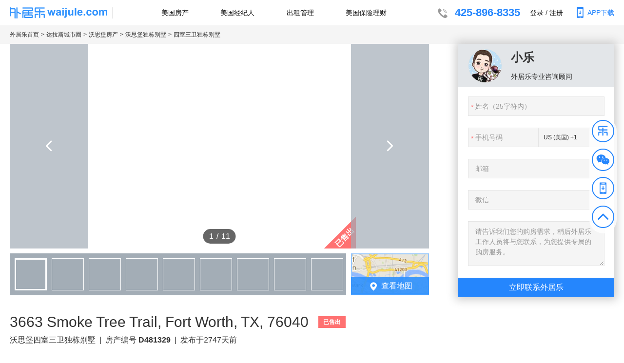

--- FILE ---
content_type: application/javascript
request_url: https://static.waijule.cn/capitan/vendors.35dd7691.chunk.js
body_size: 191653
content:
(window.webpackJsonp=window.webpackJsonp||[]).push([[17],[,function(t,e,n){var r=n(14),o=n(80),i=n(43),a=n(42),u=n(63),s=function(t,e,n){var c,l,f,p,d=t&s.F,h=t&s.G,v=t&s.S,y=t&s.P,m=t&s.B,g=h?r:v?r[e]||(r[e]={}):(r[e]||{}).prototype,_=h?o:o[e]||(o[e]={}),b=_.prototype||(_.prototype={});for(c in h&&(n=e),n)f=((l=!d&&g&&void 0!==g[c])?g:n)[c],p=m&&l?u(f,r):y&&"function"==typeof f?u(Function.call,f):f,g&&a(g,c,f,t&s.U),_[c]!=f&&i(_,c,p),y&&b[c]!=f&&(b[c]=f)};r.core=o,s.F=1,s.G=2,s.S=4,s.P=8,s.B=16,s.W=32,s.U=64,s.R=128,t.exports=s},function(t,e,n){t.exports=n(726)()},function(t,e,n){t.exports=n(758)},function(t,e,n){"use strict";n.r(e),n.d(e,"prefix",function(){return r}),n.d(e,"ARRAY_INSERT",function(){return o}),n.d(e,"ARRAY_MOVE",function(){return i}),n.d(e,"ARRAY_POP",function(){return a}),n.d(e,"ARRAY_PUSH",function(){return u}),n.d(e,"ARRAY_REMOVE",function(){return s}),n.d(e,"ARRAY_REMOVE_ALL",function(){return c}),n.d(e,"ARRAY_SHIFT",function(){return l}),n.d(e,"ARRAY_SPLICE",function(){return f}),n.d(e,"ARRAY_UNSHIFT",function(){return p}),n.d(e,"ARRAY_SWAP",function(){return d}),n.d(e,"AUTOFILL",function(){return h}),n.d(e,"BLUR",function(){return v}),n.d(e,"CHANGE",function(){return y}),n.d(e,"CLEAR_FIELDS",function(){return m}),n.d(e,"CLEAR_SUBMIT",function(){return g}),n.d(e,"CLEAR_SUBMIT_ERRORS",function(){return _}),n.d(e,"CLEAR_ASYNC_ERROR",function(){return b}),n.d(e,"DESTROY",function(){return x}),n.d(e,"FOCUS",function(){return w}),n.d(e,"INITIALIZE",function(){return O}),n.d(e,"REGISTER_FIELD",function(){return S}),n.d(e,"RESET",function(){return k}),n.d(e,"RESET_SECTION",function(){return E}),n.d(e,"SET_SUBMIT_FAILED",function(){return j}),n.d(e,"SET_SUBMIT_SUCCEEDED",function(){return T}),n.d(e,"START_ASYNC_VALIDATION",function(){return P}),n.d(e,"START_SUBMIT",function(){return M}),n.d(e,"STOP_ASYNC_VALIDATION",function(){return A}),n.d(e,"STOP_SUBMIT",function(){return C}),n.d(e,"SUBMIT",function(){return I}),n.d(e,"TOUCH",function(){return R}),n.d(e,"UNREGISTER_FIELD",function(){return F}),n.d(e,"UNTOUCH",function(){return D}),n.d(e,"UPDATE_SYNC_ERRORS",function(){return N}),n.d(e,"UPDATE_SYNC_WARNINGS",function(){return L});var r="@@redux-form/",o=r+"ARRAY_INSERT",i=r+"ARRAY_MOVE",a=r+"ARRAY_POP",u=r+"ARRAY_PUSH",s=r+"ARRAY_REMOVE",c=r+"ARRAY_REMOVE_ALL",l=r+"ARRAY_SHIFT",f=r+"ARRAY_SPLICE",p=r+"ARRAY_UNSHIFT",d=r+"ARRAY_SWAP",h=r+"AUTOFILL",v=r+"BLUR",y=r+"CHANGE",m=r+"CLEAR_FIELDS",g=r+"CLEAR_SUBMIT",_=r+"CLEAR_SUBMIT_ERRORS",b=r+"CLEAR_ASYNC_ERROR",x=r+"DESTROY",w=r+"FOCUS",O=r+"INITIALIZE",S=r+"REGISTER_FIELD",k=r+"RESET",E=r+"RESET_SECTION",j=r+"SET_SUBMIT_FAILED",T=r+"SET_SUBMIT_SUCCEEDED",P=r+"START_ASYNC_VALIDATION",M=r+"START_SUBMIT",A=r+"STOP_ASYNC_VALIDATION",C=r+"STOP_SUBMIT",I=r+"SUBMIT",R=r+"TOUCH",F=r+"UNREGISTER_FIELD",D=r+"UNTOUCH",N=r+"UPDATE_SYNC_ERRORS",L=r+"UPDATE_SYNC_WARNINGS"},function(t,e,n){"use strict";t.exports=n(768)},function(t,e,n){var r=n(12)("flow",n(717));r.placeholder=n(10),t.exports=r},function(t,e,n){"use strict";var r=n(4),o=Object.assign||function(t){for(var e=1;e<arguments.length;e++){var n=arguments[e];for(var r in n)Object.prototype.hasOwnProperty.call(n,r)&&(t[r]=n[r])}return t},i={arrayInsert:function(t,e,n,o){return{type:r.ARRAY_INSERT,meta:{form:t,field:e,index:n},payload:o}},arrayMove:function(t,e,n,o){return{type:r.ARRAY_MOVE,meta:{form:t,field:e,from:n,to:o}}},arrayPop:function(t,e){return{type:r.ARRAY_POP,meta:{form:t,field:e}}},arrayPush:function(t,e,n){return{type:r.ARRAY_PUSH,meta:{form:t,field:e},payload:n}},arrayRemove:function(t,e,n){return{type:r.ARRAY_REMOVE,meta:{form:t,field:e,index:n}}},arrayRemoveAll:function(t,e){return{type:r.ARRAY_REMOVE_ALL,meta:{form:t,field:e}}},arrayShift:function(t,e){return{type:r.ARRAY_SHIFT,meta:{form:t,field:e}}},arraySplice:function(t,e,n,o,i){var a={type:r.ARRAY_SPLICE,meta:{form:t,field:e,index:n,removeNum:o}};return void 0!==i&&(a.payload=i),a},arraySwap:function(t,e,n,o){if(n===o)throw new Error("Swap indices cannot be equal");if(n<0||o<0)throw new Error("Swap indices cannot be negative");return{type:r.ARRAY_SWAP,meta:{form:t,field:e,indexA:n,indexB:o}}},arrayUnshift:function(t,e,n){return{type:r.ARRAY_UNSHIFT,meta:{form:t,field:e},payload:n}},autofill:function(t,e,n){return{type:r.AUTOFILL,meta:{form:t,field:e},payload:n}},blur:function(t,e,n,o){return{type:r.BLUR,meta:{form:t,field:e,touch:o},payload:n}},change:function(t,e,n,o,i){return{type:r.CHANGE,meta:{form:t,field:e,touch:o,persistentSubmitErrors:i},payload:n}},clearFields:function(t,e,n){for(var o=arguments.length,i=Array(o>3?o-3:0),a=3;a<o;a++)i[a-3]=arguments[a];return{type:r.CLEAR_FIELDS,meta:{form:t,keepTouched:e,persistentSubmitErrors:n,fields:i}}},clearSubmit:function(t){return{type:r.CLEAR_SUBMIT,meta:{form:t}}},clearSubmitErrors:function(t){return{type:r.CLEAR_SUBMIT_ERRORS,meta:{form:t}}},clearAsyncError:function(t,e){return{type:r.CLEAR_ASYNC_ERROR,meta:{form:t,field:e}}},destroy:function(){for(var t=arguments.length,e=Array(t),n=0;n<t;n++)e[n]=arguments[n];return{type:r.DESTROY,meta:{form:e}}},focus:function(t,e){return{type:r.FOCUS,meta:{form:t,field:e}}},initialize:function(t,e,n){var i=arguments.length>3&&void 0!==arguments[3]?arguments[3]:{};return n instanceof Object&&(i=n,n=!1),{type:r.INITIALIZE,meta:o({form:t,keepDirty:n},i),payload:e}},registerField:function(t,e,n){return{type:r.REGISTER_FIELD,meta:{form:t},payload:{name:e,type:n}}},reset:function(t){return{type:r.RESET,meta:{form:t}}},resetSection:function(t){for(var e=arguments.length,n=Array(e>1?e-1:0),o=1;o<e;o++)n[o-1]=arguments[o];return{type:r.RESET_SECTION,meta:{form:t,sections:n}}},startAsyncValidation:function(t,e){return{type:r.START_ASYNC_VALIDATION,meta:{form:t,field:e}}},startSubmit:function(t){return{type:r.START_SUBMIT,meta:{form:t}}},stopAsyncValidation:function(t,e){return{type:r.STOP_ASYNC_VALIDATION,meta:{form:t},payload:e,error:!(!e||!Object.keys(e).length)}},stopSubmit:function(t,e){return{type:r.STOP_SUBMIT,meta:{form:t},payload:e,error:!(!e||!Object.keys(e).length)}},submit:function(t){return{type:r.SUBMIT,meta:{form:t}}},setSubmitFailed:function(t){for(var e=arguments.length,n=Array(e>1?e-1:0),o=1;o<e;o++)n[o-1]=arguments[o];return{type:r.SET_SUBMIT_FAILED,meta:{form:t,fields:n},error:!0}},setSubmitSucceeded:function(t){for(var e=arguments.length,n=Array(e>1?e-1:0),o=1;o<e;o++)n[o-1]=arguments[o];return{type:r.SET_SUBMIT_SUCCEEDED,meta:{form:t,fields:n},error:!1}},touch:function(t){for(var e=arguments.length,n=Array(e>1?e-1:0),o=1;o<e;o++)n[o-1]=arguments[o];return{type:r.TOUCH,meta:{form:t,fields:n}}},unregisterField:function(t,e){var n=!(arguments.length>2&&void 0!==arguments[2])||arguments[2];return{type:r.UNREGISTER_FIELD,meta:{form:t},payload:{name:e,destroyOnUnmount:n}}},untouch:function(t){for(var e=arguments.length,n=Array(e>1?e-1:0),o=1;o<e;o++)n[o-1]=arguments[o];return{type:r.UNTOUCH,meta:{form:t,fields:n}}},updateSyncErrors:function(t){var e=arguments.length>1&&void 0!==arguments[1]?arguments[1]:{},n=arguments[2];return{type:r.UPDATE_SYNC_ERRORS,meta:{form:t},payload:{syncErrors:e,error:n}}},updateSyncWarnings:function(t){var e=arguments.length>1&&void 0!==arguments[1]?arguments[1]:{},n=arguments[2];return{type:r.UPDATE_SYNC_WARNINGS,meta:{form:t},payload:{syncWarnings:e,warning:n}}}};e.a=i},function(t,e,n){"use strict";function r(t){if(Array.isArray(t)){for(var e=0,n=Array(t.length);e<t.length;e++)n[e]=t[e];return n}return Array.from(t)}var o=function(t,e,n,o){if(e<(t=t||[]).length){if(void 0===o&&!n){var i=[].concat(r(t));return i.splice(e,0,!0),i[e]=void 0,i}if(null!=o){var a=[].concat(r(t));return a.splice(e,n,o),a}var u=[].concat(r(t));return u.splice(e,n),u}if(n)return t;var s=[].concat(r(t));return s[e]=o,s},i=n(232),a=function(t,e){if(!t)return t;var n=Object(i.a)(e),r=n.length;if(r){for(var o=t,a=0;a<r&&o;++a)o=o[n[a]];return o}},u=Object.assign||function(t){for(var e=1;e<arguments.length;e++){var n=arguments[e];for(var r in n)Object.prototype.hasOwnProperty.call(n,r)&&(t[r]=n[r])}return t};function s(t,e,n){return e in t?Object.defineProperty(t,e,{value:n,enumerable:!0,configurable:!0,writable:!0}):t[e]=n,t}var c=function(t,e,n){return function t(e,n,r,o){if(o>=r.length)return n;var i=r[o],a=t(e&&(Array.isArray(e)?e[Number(i)]:e[i]),n,r,o+1);if(!e){if(isNaN(i))return s({},i,a);var c=[];return c[parseInt(i,10)]=a,c}if(Array.isArray(e)){var l=[].concat(e);return l[parseInt(i,10)]=a,l}return u({},e,s({},i,a))}(t,n,Object(i.a)(e),0)},l=n(334),f=n(5),p=n.n(f),d=function(t,e){return t===e||(t||e?(!t||!e||t._error===e._error)&&((!t||!e||t._warning===e._warning)&&(!p.a.isValidElement(t)&&!p.a.isValidElement(e)&&void 0)):(null===t||void 0===t||""===t)===(null===e||void 0===e||""===e))},h=function(t,e){return Object(l.a)(t,e,d)},v=Object.assign||function(t){for(var e=1;e<arguments.length;e++){var n=arguments[e];for(var r in n)Object.prototype.hasOwnProperty.call(n,r)&&(t[r]=n[r])}return t};function y(t){if(Array.isArray(t)){for(var e=0,n=Array(t.length);e<t.length;e++)n[e]=t[e];return n}return Array.from(t)}function m(t,e){if(void 0===t||null===t||void 0===e||null===e)return t;for(var n=arguments.length,r=Array(n>2?n-2:0),o=2;o<n;o++)r[o-2]=arguments[o];if(r.length){if(Array.isArray(t)){if(isNaN(e))throw new Error('Must access array elements with a number, not "'+String(e)+'".');var i=Number(e);if(i<t.length){var a=m.apply(void 0,[t&&t[i]].concat(y(r)));if(a!==t[i]){var u=[].concat(y(t));return u[i]=a,u}}return t}if(e in t){var s=m.apply(void 0,[t&&t[e]].concat(y(r)));return t[e]===s?t:v({},t,(f=s,(l=e)in(c={})?Object.defineProperty(c,l,{value:f,enumerable:!0,configurable:!0,writable:!0}):c[l]=f,c))}return t}var c,l,f;if(Array.isArray(t)){if(isNaN(e))throw new Error('Cannot delete non-numerical index from an array. Given: "'+String(e));var p=Number(e);if(p<t.length){var d=[].concat(y(t));return d.splice(p,1),d}return t}if(e in t){var h=v({},t);return delete h[e],h}return t}var g={allowsArrayErrors:!0,empty:{},emptyList:[],getIn:a,setIn:c,deepEqual:h,deleteIn:function(t,e){return m.apply(void 0,[t].concat(y(Object(i.a)(e))))},forEach:function(t,e){return t.forEach(e)},fromJS:function(t){return t},keys:function(t){return t?Array.isArray(t)?t.map(function(t){return t.name}):Object.keys(t):[]},size:function(t){return t?t.length:0},some:function(t,e){return t.some(e)},splice:o,toJS:function(t){return t}};e.a=g},,function(t,e){t.exports={}},function(t,e,n){var r=n(12)("map",n(543));r.placeholder=n(10),t.exports=r},function(t,e,n){var r=n(861),o=n(859);t.exports=function(t,e,n){return r(o,t,e,n)}},function(t,e,n){var r=n(16);t.exports=function(t){if(!r(t))throw TypeError(t+" is not an object!");return t}},function(t,e){var n=t.exports="undefined"!=typeof window&&window.Math==Math?window:"undefined"!=typeof self&&self.Math==Math?self:Function("return this")();"number"==typeof __g&&(__g=n)},function(t,e){t.exports=function(t){try{return!!t()}catch(t){return!0}}},function(t,e){t.exports=function(t){return"object"==typeof t?null!==t:"function"==typeof t}},function(t,e,n){var r=n(214)("wks"),o=n(116),i=n(14).Symbol,a="function"==typeof i;(t.exports=function(t){return r[t]||(r[t]=a&&i[t]||(a?i:o)("Symbol."+t))}).store=r},function(t,e,n){var r=n(12)("isNil",n(645),n(37));r.placeholder=n(10),t.exports=r},function(t,e){var n=Array.isArray;t.exports=n},,,function(t,e,n){var r=n(69),o=Math.min;t.exports=function(t){return t>0?o(r(t),9007199254740991):0}},function(t,e,n){var r=n(13),o=n(482),i=n(71),a=Object.defineProperty;e.f=n(24)?Object.defineProperty:function(t,e,n){if(r(t),e=i(e,!0),r(n),o)try{return a(t,e,n)}catch(t){}if("get"in n||"set"in n)throw TypeError("Accessors not supported!");return"value"in n&&(t[e]=n.value),t}},function(t,e,n){t.exports=!n(15)(function(){return 7!=Object.defineProperty({},"a",{get:function(){return 7}}).a})},function(t,e,n){"use strict";n.d(e,"d",function(){return s}),n.d(e,"c",function(){return l}),n.d(e,"b",function(){return p}),n.d(e,"a",function(){return d});var r=n(328),o={INIT:"@@redux/INIT"+Math.random().toString(36).substring(7).split("").join("."),REPLACE:"@@redux/REPLACE"+Math.random().toString(36).substring(7).split("").join(".")},i="function"==typeof Symbol&&"symbol"==typeof Symbol.iterator?function(t){return typeof t}:function(t){return t&&"function"==typeof Symbol&&t.constructor===Symbol&&t!==Symbol.prototype?"symbol":typeof t},a=Object.assign||function(t){for(var e=1;e<arguments.length;e++){var n=arguments[e];for(var r in n)Object.prototype.hasOwnProperty.call(n,r)&&(t[r]=n[r])}return t};function u(t){if("object"!==(void 0===t?"undefined":i(t))||null===t)return!1;for(var e=t;null!==Object.getPrototypeOf(e);)e=Object.getPrototypeOf(e);return Object.getPrototypeOf(t)===e}function s(t,e,n){var a;if("function"==typeof e&&void 0===n&&(n=e,e=void 0),void 0!==n){if("function"!=typeof n)throw new Error("Expected the enhancer to be a function.");return n(s)(t,e)}if("function"!=typeof t)throw new Error("Expected the reducer to be a function.");var c=t,l=e,f=[],p=f,d=!1;function h(){p===f&&(p=f.slice())}function v(){if(d)throw new Error("You may not call store.getState() while the reducer is executing. The reducer has already received the state as an argument. Pass it down from the top reducer instead of reading it from the store.");return l}function y(t){if("function"!=typeof t)throw new Error("Expected the listener to be a function.");if(d)throw new Error("You may not call store.subscribe() while the reducer is executing. If you would like to be notified after the store has been updated, subscribe from a component and invoke store.getState() in the callback to access the latest state. See https://redux.js.org/api-reference/store#subscribe(listener) for more details.");var e=!0;return h(),p.push(t),function(){if(e){if(d)throw new Error("You may not unsubscribe from a store listener while the reducer is executing. See https://redux.js.org/api-reference/store#subscribe(listener) for more details.");e=!1,h();var n=p.indexOf(t);p.splice(n,1)}}}function m(t){if(!u(t))throw new Error("Actions must be plain objects. Use custom middleware for async actions.");if(void 0===t.type)throw new Error('Actions may not have an undefined "type" property. Have you misspelled a constant?');if(d)throw new Error("Reducers may not dispatch actions.");try{d=!0,l=c(l,t)}finally{d=!1}for(var e=f=p,n=0;n<e.length;n++){(0,e[n])()}return t}return m({type:o.INIT}),(a={dispatch:m,subscribe:y,getState:v,replaceReducer:function(t){if("function"!=typeof t)throw new Error("Expected the nextReducer to be a function.");c=t,m({type:o.REPLACE})}})[r.a]=function(){var t,e=y;return(t={subscribe:function(t){if("object"!==(void 0===t?"undefined":i(t))||null===t)throw new TypeError("Expected the observer to be an object.");function n(){t.next&&t.next(v())}return n(),{unsubscribe:e(n)}}})[r.a]=function(){return this},t},a}function c(t,e){var n=e&&e.type;return"Given "+(n&&'action "'+String(n)+'"'||"an action")+', reducer "'+t+'" returned undefined. To ignore an action, you must explicitly return the previous state. If you want this reducer to hold no value, you can return null instead of undefined.'}function l(t){for(var e=Object.keys(t),n={},r=0;r<e.length;r++){var i=e[r];0,"function"==typeof t[i]&&(n[i]=t[i])}var a=Object.keys(n);var u=void 0;try{!function(t){Object.keys(t).forEach(function(e){var n=t[e];if(void 0===n(void 0,{type:o.INIT}))throw new Error('Reducer "'+e+"\" returned undefined during initialization. If the state passed to the reducer is undefined, you must explicitly return the initial state. The initial state may not be undefined. If you don't want to set a value for this reducer, you can use null instead of undefined.");if(void 0===n(void 0,{type:"@@redux/PROBE_UNKNOWN_ACTION_"+Math.random().toString(36).substring(7).split("").join(".")}))throw new Error('Reducer "'+e+"\" returned undefined when probed with a random type. Don't try to handle "+o.INIT+' or other actions in "redux/*" namespace. They are considered private. Instead, you must return the current state for any unknown actions, unless it is undefined, in which case you must return the initial state, regardless of the action type. The initial state may not be undefined, but can be null.')})}(n)}catch(t){u=t}return function(){var t=arguments.length>0&&void 0!==arguments[0]?arguments[0]:{},e=arguments[1];if(u)throw u;for(var r=!1,o={},i=0;i<a.length;i++){var s=a[i],l=n[s],f=t[s],p=l(f,e);if(void 0===p){var d=c(s,e);throw new Error(d)}o[s]=p,r=r||p!==f}return r?o:t}}function f(t,e){return function(){return e(t.apply(this,arguments))}}function p(t,e){if("function"==typeof t)return f(t,e);if("object"!==(void 0===t?"undefined":i(t))||null===t)throw new Error("bindActionCreators expected an object or a function, instead received "+(null===t?"null":void 0===t?"undefined":i(t))+'. Did you write "import ActionCreators from" instead of "import * as ActionCreators from"?');for(var n=Object.keys(t),r={},o=0;o<n.length;o++){var a=n[o],u=t[a];"function"==typeof u&&(r[a]=f(u,e))}return r}function d(){for(var t=arguments.length,e=Array(t),n=0;n<t;n++)e[n]=arguments[n];return function(t){return function(){for(var n=arguments.length,r=Array(n),o=0;o<n;o++)r[o]=arguments[o];var i=t.apply(void 0,r),u=function(){throw new Error("Dispatching while constructing your middleware is not allowed. Other middleware would not be applied to this dispatch.")},s={getState:i.getState,dispatch:function(){return u.apply(void 0,arguments)}},c=e.map(function(t){return t(s)});return u=function(){for(var t=arguments.length,e=Array(t),n=0;n<t;n++)e[n]=arguments[n];return 0===e.length?function(t){return t}:1===e.length?e[0]:e.reduce(function(t,e){return function(){return t(e.apply(void 0,arguments))}})}.apply(void 0,c)(i.dispatch),a({},i,{dispatch:u})}}}},function(t,e,n){var r=n(12)("pick",n(685));r.placeholder=n(10),t.exports=r},function(t,e,n){var r=n(70);t.exports=function(t){return Object(r(t))}},function(t,e,n){"use strict";t.exports=function(t,e,n,r,o,i,a,u){if(!t){var s;if(void 0===e)s=new Error("Minified exception occurred; use the non-minified dev environment for the full error message and additional helpful warnings.");else{var c=[n,r,o,i,a,u],l=0;(s=new Error(e.replace(/%s/g,function(){return c[l++]}))).name="Invariant Violation"}throw s.framesToPop=1,s}}},,,function(t,e,n){"use strict";var r=n(219),o="object"==typeof self&&self&&self.Object===Object&&self,i=r.a||o||Function("return this")();e.a=i},,function(t,e,n){var r=n(445),o="object"==typeof self&&self&&self.Object===Object&&self,i=r||o||Function("return this")();t.exports=i},function(t,e){t.exports=function(t){if("function"!=typeof t)throw TypeError(t+" is not a function!");return t}},function(t,e,n){var r=n(12)("omitBy",n(644));r.placeholder=n(10),t.exports=r},function(t,e){var n;n=function(){return this}();try{n=n||Function("return this")()||(0,eval)("this")}catch(t){"object"==typeof window&&(n=window)}t.exports=n},function(t,e){t.exports={cap:!1,curry:!1,fixed:!1,immutable:!1,rearg:!1}},function(t,e,n){"use strict";var r=n(5),o=n(59),i=n.n(o),a=i.a.shape({trySubscribe:i.a.func.isRequired,tryUnsubscribe:i.a.func.isRequired,notifyNestedSubs:i.a.func.isRequired,isSubscribed:i.a.func.isRequired}),u=i.a.shape({subscribe:i.a.func.isRequired,dispatch:i.a.func.isRequired,getState:i.a.func.isRequired});function s(){var t,e=arguments.length>0&&void 0!==arguments[0]?arguments[0]:"store",n=arguments[1]||e+"Subscription",o=function(t){function o(n,r){!function(t,e){if(!(t instanceof e))throw new TypeError("Cannot call a class as a function")}(this,o);var i=function(t,e){if(!t)throw new ReferenceError("this hasn't been initialised - super() hasn't been called");return!e||"object"!=typeof e&&"function"!=typeof e?t:e}(this,t.call(this,n,r));return i[e]=n.store,i}return function(t,e){if("function"!=typeof e&&null!==e)throw new TypeError("Super expression must either be null or a function, not "+typeof e);t.prototype=Object.create(e&&e.prototype,{constructor:{value:t,enumerable:!1,writable:!0,configurable:!0}}),e&&(Object.setPrototypeOf?Object.setPrototypeOf(t,e):t.__proto__=e)}(o,t),o.prototype.getChildContext=function(){var t;return(t={})[e]=this[e],t[n]=null,t},o.prototype.render=function(){return r.Children.only(this.props.children)},o}(r.Component);return o.propTypes={store:u.isRequired,children:i.a.element.isRequired},o.childContextTypes=((t={})[e]=u.isRequired,t[n]=a,t),o}var c=s(),l=n(520),f=n.n(l),p=n(28),d=n.n(p);var h=null,v={notify:function(){}};var y=function(){function t(e,n,r){!function(t,e){if(!(t instanceof e))throw new TypeError("Cannot call a class as a function")}(this,t),this.store=e,this.parentSub=n,this.onStateChange=r,this.unsubscribe=null,this.listeners=v}return t.prototype.addNestedSub=function(t){return this.trySubscribe(),this.listeners.subscribe(t)},t.prototype.notifyNestedSubs=function(){this.listeners.notify()},t.prototype.isSubscribed=function(){return Boolean(this.unsubscribe)},t.prototype.trySubscribe=function(){var t,e;this.unsubscribe||(this.unsubscribe=this.parentSub?this.parentSub.addNestedSub(this.onStateChange):this.store.subscribe(this.onStateChange),this.listeners=(t=[],e=[],{clear:function(){e=h,t=h},notify:function(){for(var n=t=e,r=0;r<n.length;r++)n[r]()},get:function(){return e},subscribe:function(n){var r=!0;return e===t&&(e=t.slice()),e.push(n),function(){r&&t!==h&&(r=!1,e===t&&(e=t.slice()),e.splice(e.indexOf(n),1))}}}))},t.prototype.tryUnsubscribe=function(){this.unsubscribe&&(this.unsubscribe(),this.unsubscribe=null,this.listeners.clear(),this.listeners=v)},t}(),m=Object.assign||function(t){for(var e=1;e<arguments.length;e++){var n=arguments[e];for(var r in n)Object.prototype.hasOwnProperty.call(n,r)&&(t[r]=n[r])}return t};var g=0,_={};function b(){}function x(t){var e,n,o=arguments.length>1&&void 0!==arguments[1]?arguments[1]:{},i=o.getDisplayName,s=void 0===i?function(t){return"ConnectAdvanced("+t+")"}:i,c=o.methodName,l=void 0===c?"connectAdvanced":c,p=o.renderCountProp,h=void 0===p?void 0:p,v=o.shouldHandleStateChanges,x=void 0===v||v,w=o.storeKey,O=void 0===w?"store":w,S=o.withRef,k=void 0!==S&&S,E=function(t,e){var n={};for(var r in t)e.indexOf(r)>=0||Object.prototype.hasOwnProperty.call(t,r)&&(n[r]=t[r]);return n}(o,["getDisplayName","methodName","renderCountProp","shouldHandleStateChanges","storeKey","withRef"]),j=O+"Subscription",T=g++,P=((e={})[O]=u,e[j]=a,e),M=((n={})[j]=a,n);return function(e){d()("function"==typeof e,"You must pass a component to the function returned by "+l+". Instead received "+JSON.stringify(e));var n=e.displayName||e.name||"Component",o=s(n),i=m({},E,{getDisplayName:s,methodName:l,renderCountProp:h,shouldHandleStateChanges:x,storeKey:O,withRef:k,displayName:o,wrappedComponentName:n,WrappedComponent:e}),a=function(n){function a(t,e){!function(t,e){if(!(t instanceof e))throw new TypeError("Cannot call a class as a function")}(this,a);var r=function(t,e){if(!t)throw new ReferenceError("this hasn't been initialised - super() hasn't been called");return!e||"object"!=typeof e&&"function"!=typeof e?t:e}(this,n.call(this,t,e));return r.version=T,r.state={},r.renderCount=0,r.store=t[O]||e[O],r.propsMode=Boolean(t[O]),r.setWrappedInstance=r.setWrappedInstance.bind(r),d()(r.store,'Could not find "'+O+'" in either the context or props of "'+o+'". Either wrap the root component in a <Provider>, or explicitly pass "'+O+'" as a prop to "'+o+'".'),r.initSelector(),r.initSubscription(),r}return function(t,e){if("function"!=typeof e&&null!==e)throw new TypeError("Super expression must either be null or a function, not "+typeof e);t.prototype=Object.create(e&&e.prototype,{constructor:{value:t,enumerable:!1,writable:!0,configurable:!0}}),e&&(Object.setPrototypeOf?Object.setPrototypeOf(t,e):t.__proto__=e)}(a,n),a.prototype.getChildContext=function(){var t,e=this.propsMode?null:this.subscription;return(t={})[j]=e||this.context[j],t},a.prototype.componentDidMount=function(){x&&(this.subscription.trySubscribe(),this.selector.run(this.props),this.selector.shouldComponentUpdate&&this.forceUpdate())},a.prototype.componentWillReceiveProps=function(t){this.selector.run(t)},a.prototype.shouldComponentUpdate=function(){return this.selector.shouldComponentUpdate},a.prototype.componentWillUnmount=function(){this.subscription&&this.subscription.tryUnsubscribe(),this.subscription=null,this.notifyNestedSubs=b,this.store=null,this.selector.run=b,this.selector.shouldComponentUpdate=!1},a.prototype.getWrappedInstance=function(){return d()(k,"To access the wrapped instance, you need to specify { withRef: true } in the options argument of the "+l+"() call."),this.wrappedInstance},a.prototype.setWrappedInstance=function(t){this.wrappedInstance=t},a.prototype.initSelector=function(){var e=t(this.store.dispatch,i);this.selector=function(t,e){var n={run:function(r){try{var o=t(e.getState(),r);(o!==n.props||n.error)&&(n.shouldComponentUpdate=!0,n.props=o,n.error=null)}catch(t){n.shouldComponentUpdate=!0,n.error=t}}};return n}(e,this.store),this.selector.run(this.props)},a.prototype.initSubscription=function(){if(x){var t=(this.propsMode?this.props:this.context)[j];this.subscription=new y(this.store,t,this.onStateChange.bind(this)),this.notifyNestedSubs=this.subscription.notifyNestedSubs.bind(this.subscription)}},a.prototype.onStateChange=function(){this.selector.run(this.props),this.selector.shouldComponentUpdate?(this.componentDidUpdate=this.notifyNestedSubsOnComponentDidUpdate,this.setState(_)):this.notifyNestedSubs()},a.prototype.notifyNestedSubsOnComponentDidUpdate=function(){this.componentDidUpdate=void 0,this.notifyNestedSubs()},a.prototype.isSubscribed=function(){return Boolean(this.subscription)&&this.subscription.isSubscribed()},a.prototype.addExtraProps=function(t){if(!(k||h||this.propsMode&&this.subscription))return t;var e=m({},t);return k&&(e.ref=this.setWrappedInstance),h&&(e[h]=this.renderCount++),this.propsMode&&this.subscription&&(e[j]=this.subscription),e},a.prototype.render=function(){var t=this.selector;if(t.shouldComponentUpdate=!1,t.error)throw t.error;return Object(r.createElement)(e,this.addExtraProps(t.props))},a}(r.Component);return a.WrappedComponent=e,a.displayName=o,a.childContextTypes=M,a.contextTypes=P,a.propTypes=P,f()(a,e)}}var w=Object.prototype.hasOwnProperty;function O(t,e){return t===e?0!==t||0!==e||1/t==1/e:t!=t&&e!=e}function S(t,e){if(O(t,e))return!0;if("object"!=typeof t||null===t||"object"!=typeof e||null===e)return!1;var n=Object.keys(t),r=Object.keys(e);if(n.length!==r.length)return!1;for(var o=0;o<n.length;o++)if(!w.call(e,n[o])||!O(t[n[o]],e[n[o]]))return!1;return!0}var k=n(25);n(532);function E(t){return function(e,n){var r=t(e,n);function o(){return r}return o.dependsOnOwnProps=!1,o}}function j(t){return null!==t.dependsOnOwnProps&&void 0!==t.dependsOnOwnProps?Boolean(t.dependsOnOwnProps):1!==t.length}function T(t,e){return function(e,n){n.displayName;var r=function(t,e){return r.dependsOnOwnProps?r.mapToProps(t,e):r.mapToProps(t)};return r.dependsOnOwnProps=!0,r.mapToProps=function(e,n){r.mapToProps=t,r.dependsOnOwnProps=j(t);var o=r(e,n);return"function"==typeof o&&(r.mapToProps=o,r.dependsOnOwnProps=j(o),o=r(e,n)),o},r}}var P=[function(t){return"function"==typeof t?T(t):void 0},function(t){return t?void 0:E(function(t){return{dispatch:t}})},function(t){return t&&"object"==typeof t?E(function(e){return Object(k.b)(t,e)}):void 0}];var M=[function(t){return"function"==typeof t?T(t):void 0},function(t){return t?void 0:E(function(){return{}})}],A=Object.assign||function(t){for(var e=1;e<arguments.length;e++){var n=arguments[e];for(var r in n)Object.prototype.hasOwnProperty.call(n,r)&&(t[r]=n[r])}return t};function C(t,e,n){return A({},n,t,e)}var I=[function(t){return"function"==typeof t?function(t){return function(e,n){n.displayName;var r=n.pure,o=n.areMergedPropsEqual,i=!1,a=void 0;return function(e,n,u){var s=t(e,n,u);return i?r&&o(s,a)||(a=s):(i=!0,a=s),a}}}(t):void 0},function(t){return t?void 0:function(){return C}}];function R(t,e,n,r){return function(o,i){return n(t(o,i),e(r,i),i)}}function F(t,e,n,r,o){var i=o.areStatesEqual,a=o.areOwnPropsEqual,u=o.areStatePropsEqual,s=!1,c=void 0,l=void 0,f=void 0,p=void 0,d=void 0;function h(o,s){var h,v,y=!a(s,l),m=!i(o,c);return c=o,l=s,y&&m?(f=t(c,l),e.dependsOnOwnProps&&(p=e(r,l)),d=n(f,p,l)):y?(t.dependsOnOwnProps&&(f=t(c,l)),e.dependsOnOwnProps&&(p=e(r,l)),d=n(f,p,l)):m?(h=t(c,l),v=!u(h,f),f=h,v&&(d=n(f,p,l)),d):d}return function(o,i){return s?h(o,i):(f=t(c=o,l=i),p=e(r,l),d=n(f,p,l),s=!0,d)}}function D(t,e){var n=e.initMapStateToProps,r=e.initMapDispatchToProps,o=e.initMergeProps,i=function(t,e){var n={};for(var r in t)e.indexOf(r)>=0||Object.prototype.hasOwnProperty.call(t,r)&&(n[r]=t[r]);return n}(e,["initMapStateToProps","initMapDispatchToProps","initMergeProps"]),a=n(t,i),u=r(t,i),s=o(t,i);return(i.pure?F:R)(a,u,s,t,i)}var N=Object.assign||function(t){for(var e=1;e<arguments.length;e++){var n=arguments[e];for(var r in n)Object.prototype.hasOwnProperty.call(n,r)&&(t[r]=n[r])}return t};function L(t,e,n){for(var r=e.length-1;r>=0;r--){var o=e[r](t);if(o)return o}return function(e,r){throw new Error("Invalid value of type "+typeof t+" for "+n+" argument when connecting component "+r.wrappedComponentName+".")}}function U(t,e){return t===e}var W=function(){var t=arguments.length>0&&void 0!==arguments[0]?arguments[0]:{},e=t.connectHOC,n=void 0===e?x:e,r=t.mapStateToPropsFactories,o=void 0===r?M:r,i=t.mapDispatchToPropsFactories,a=void 0===i?P:i,u=t.mergePropsFactories,s=void 0===u?I:u,c=t.selectorFactory,l=void 0===c?D:c;return function(t,e,r){var i=arguments.length>3&&void 0!==arguments[3]?arguments[3]:{},u=i.pure,c=void 0===u||u,f=i.areStatesEqual,p=void 0===f?U:f,d=i.areOwnPropsEqual,h=void 0===d?S:d,v=i.areStatePropsEqual,y=void 0===v?S:v,m=i.areMergedPropsEqual,g=void 0===m?S:m,_=function(t,e){var n={};for(var r in t)e.indexOf(r)>=0||Object.prototype.hasOwnProperty.call(t,r)&&(n[r]=t[r]);return n}(i,["pure","areStatesEqual","areOwnPropsEqual","areStatePropsEqual","areMergedPropsEqual"]),b=L(t,o,"mapStateToProps"),x=L(e,a,"mapDispatchToProps"),w=L(r,s,"mergeProps");return n(l,N({methodName:"connect",getDisplayName:function(t){return"Connect("+t+")"},shouldHandleStateChanges:Boolean(t),initMapStateToProps:b,initMapDispatchToProps:x,initMergeProps:w,pure:c,areStatesEqual:p,areOwnPropsEqual:h,areStatePropsEqual:y,areMergedPropsEqual:g},_))}}();n.d(e,"a",function(){return c}),n.d(e,!1,function(){return s}),n.d(e,!1,function(){return x}),n.d(e,"b",function(){return W})},function(t,e){t.exports=function(t){return null!=t&&"object"==typeof t}},function(t,e){var n=t.exports={version:"2.5.1"};"number"==typeof __e&&(__e=n)},function(t,e,n){var r=n(1),o=n(15),i=n(70),a=/"/g,u=function(t,e,n,r){var o=String(i(t)),u="<"+e;return""!==n&&(u+=" "+n+'="'+String(r).replace(a,"&quot;")+'"'),u+">"+o+"</"+e+">"};t.exports=function(t,e){var n={};n[t]=e(u),r(r.P+r.F*o(function(){var e=""[t]('"');return e!==e.toLowerCase()||e.split('"').length>3}),"String",n)}},function(t,e,n){var r=n(14),o=n(43),i=n(55),a=n(116)("src"),u=Function.toString,s=(""+u).split("toString");n(80).inspectSource=function(t){return u.call(t)},(t.exports=function(t,e,n,u){var c="function"==typeof n;c&&(i(n,"name")||o(n,"name",e)),t[e]!==n&&(c&&(i(n,a)||o(n,a,t[e]?""+t[e]:s.join(String(e)))),t===r?t[e]=n:u?t[e]?t[e]=n:o(t,e,n):(delete t[e],o(t,e,n)))})(Function.prototype,"toString",function(){return"function"==typeof this&&this[a]||u.call(this)})},function(t,e,n){var r=n(23),o=n(117);t.exports=n(24)?function(t,e,n){return r.f(t,e,o(1,n))}:function(t,e,n){return t[e]=n,t}},,function(t,e,n){"use strict";Object.defineProperty(e,"__esModule",{value:!0}),e.default=function(){for(var t=arguments.length,e=Array(t),n=0;n<t;n++)e[n]=arguments[n];return function(t,n){for(var r=arguments.length,o=Array(r>2?r-2:0),i=2;i<r;i++)o[i-2]=arguments[i];return e.reduce(function(t,e){return e.apply(void 0,[t,n].concat(o))},t)}},t.exports=e.default},function(t,e,n){t.exports=n(607)},function(t,e,n){"use strict";var r=Array.isArray;e.a=r},,,function(t,e,n){var r=n(12)("identity",n(126),n(37));r.placeholder=n(10),t.exports=r},function(t,e,n){"use strict";var r=n(375),o=n(597),i=Object.prototype.toString;function a(t){return"[object Array]"===i.call(t)}function u(t){return null!==t&&"object"==typeof t}function s(t){return"[object Function]"===i.call(t)}function c(t,e){if(null!==t&&void 0!==t)if("object"!=typeof t&&(t=[t]),a(t))for(var n=0,r=t.length;n<r;n++)e.call(null,t[n],n,t);else for(var o in t)Object.prototype.hasOwnProperty.call(t,o)&&e.call(null,t[o],o,t)}t.exports={isArray:a,isArrayBuffer:function(t){return"[object ArrayBuffer]"===i.call(t)},isBuffer:o,isFormData:function(t){return"undefined"!=typeof FormData&&t instanceof FormData},isArrayBufferView:function(t){return"undefined"!=typeof ArrayBuffer&&ArrayBuffer.isView?ArrayBuffer.isView(t):t&&t.buffer&&t.buffer instanceof ArrayBuffer},isString:function(t){return"string"==typeof t},isNumber:function(t){return"number"==typeof t},isObject:u,isUndefined:function(t){return void 0===t},isDate:function(t){return"[object Date]"===i.call(t)},isFile:function(t){return"[object File]"===i.call(t)},isBlob:function(t){return"[object Blob]"===i.call(t)},isFunction:s,isStream:function(t){return u(t)&&s(t.pipe)},isURLSearchParams:function(t){return"undefined"!=typeof URLSearchParams&&t instanceof URLSearchParams},isStandardBrowserEnv:function(){return("undefined"==typeof navigator||"ReactNative"!==navigator.product)&&"undefined"!=typeof window&&"undefined"!=typeof document},forEach:c,merge:function t(){var e={};function n(n,r){"object"==typeof e[r]&&"object"==typeof n?e[r]=t(e[r],n):e[r]=n}for(var r=0,o=arguments.length;r<o;r++)c(arguments[r],n);return e},extend:function(t,e,n){return c(e,function(e,o){t[o]=n&&"function"==typeof e?r(e,n):e}),t},trim:function(t){return t.replace(/^\s*/,"").replace(/\s*$/,"")}}},function(t,e,n){var r=n(55),o=n(27),i=n(318)("IE_PROTO"),a=Object.prototype;t.exports=Object.getPrototypeOf||function(t){return t=o(t),r(t,i)?t[i]:"function"==typeof t.constructor&&t instanceof t.constructor?t.constructor.prototype:t instanceof Object?a:null}},function(t,e,n){var r=n(165),o=n(117),i=n(54),a=n(71),u=n(55),s=n(482),c=Object.getOwnPropertyDescriptor;e.f=n(24)?c:function(t,e){if(t=i(t),e=a(e,!0),s)try{return c(t,e)}catch(t){}if(u(t,e))return o(!r.f.call(t,e),t[e])}},function(t,e,n){var r=n(166),o=n(70);t.exports=function(t){return r(o(t))}},function(t,e){var n={}.hasOwnProperty;t.exports=function(t,e){return n.call(t,e)}},,function(t,e,n){"use strict";t.exports=function(t,e,n,r,o,i,a,u){if(!t){var s;if(void 0===e)s=new Error("Minified exception occurred; use the non-minified dev environment for the full error message and additional helpful warnings.");else{var c=[n,r,o,i,a,u],l=0;(s=new Error(e.replace(/%s/g,function(){return c[l++]}))).name="Invariant Violation"}throw s.framesToPop=1,s}}},function(t,e,n){"use strict";Object.defineProperty(e,"__esModule",{value:!0}),e.denormalize=e.normalize=e.schema=void 0;var r=Object.assign||function(t){for(var e=1;e<arguments.length;e++){var n=arguments[e];for(var r in n)Object.prototype.hasOwnProperty.call(n,r)&&(t[r]=n[r])}return t},o="function"==typeof Symbol&&"symbol"==typeof Symbol.iterator?function(t){return typeof t}:function(t){return t&&"function"==typeof Symbol&&t.constructor===Symbol&&t!==Symbol.prototype?"symbol":typeof t},i=p(n(605)),a=p(n(604)),u=p(n(603)),s=f(n(602)),c=f(n(601)),l=f(n(185));function f(t){if(t&&t.__esModule)return t;var e={};if(null!=t)for(var n in t)Object.prototype.hasOwnProperty.call(t,n)&&(e[n]=t[n]);return e.default=t,e}function p(t){return t&&t.__esModule?t:{default:t}}e.schema={Array:s.default,Entity:i.default,Object:c.default,Union:a.default,Values:u.default},e.normalize=function(t,e){if(!t||"object"!==(void 0===t?"undefined":o(t)))throw new Error('Unexpected input given to normalize. Expected type to be "object", found "'+(void 0===t?"undefined":o(t))+'".');var n={},r=function(t){return function(e,n,r,o,i){var a=e.key,u=e.getId(r,o,i);a in t||(t[a]={});var s=t[a][u];t[a][u]=s?e.merge(s,n):n}}(n);return{entities:n,result:function t(e,n,r,i,a){return"object"===(void 0===e?"undefined":o(e))&&e?"object"!==(void 0===i?"undefined":o(i))||i.normalize&&"function"==typeof i.normalize?i.normalize(e,n,r,t,a):(Array.isArray(i)?s.normalize:c.normalize)(i,e,n,r,t,a):e}(t,t,null,e,r)}};var d=function(t){var e={},n=h(t);return function t(a,u){return"object"!==(void 0===u?"undefined":o(u))||u.denormalize&&"function"==typeof u.denormalize?void 0===a||null===a?a:u instanceof i.default?function(t,e,n,i,a){var u=i(t,e);if("object"!==(void 0===u?"undefined":o(u))||null===u)return u;if(a[e.key]||(a[e.key]={}),!a[e.key][t]){var s=l.isImmutable(u)?u:r({},u);a[e.key][t]=s,a[e.key][t]=e.denormalize(s,n)}return a[e.key][t]}(a,u,t,n,e):u.denormalize(a,t):(Array.isArray(u)?s.denormalize:c.denormalize)(u,a,t)}},h=function(t){var e=l.isImmutable(t);return function(n,r){var i=r.key;return"object"===(void 0===n?"undefined":o(n))?n:e?t.getIn([i,n.toString()]):t[i][n]}};e.denormalize=function(t,e,n){if(void 0!==t)return d(n)(t,e)}},function(t,e,n){t.exports=n(724)()},function(t,e,n){var r=n(789),o=n(416),i=n(126),a=n(19),u=n(777);t.exports=function(t){return"function"==typeof t?t:null==t?i:"object"==typeof t?a(t)?o(t[0],t[1]):r(t):u(t)}},function(t,e,n){"use strict";var r=n(15);t.exports=function(t,e){return!!t&&r(function(){e?t.call(null,function(){},1):t.call(null)})}},function(t,e){var n={}.toString;t.exports=function(t){return n.call(t).slice(8,-1)}},function(t,e,n){var r=n(34);t.exports=function(t,e,n){if(r(t),void 0===e)return t;switch(n){case 1:return function(n){return t.call(e,n)};case 2:return function(n,r){return t.call(e,n,r)};case 3:return function(n,r,o){return t.call(e,n,r,o)}}return function(){return t.apply(e,arguments)}}},function(t,e,n){"use strict";var r=function(t){return t},o=n(31),i=o.a.Symbol,a=Object.prototype,u=a.hasOwnProperty,s=a.toString,c=i?i.toStringTag:void 0;var l=function(t){var e=u.call(t,c),n=t[c];try{t[c]=void 0;var r=!0}catch(t){}var o=s.call(t);return r&&(e?t[c]=n:delete t[c]),o},f=Object.prototype.toString;var p=function(t){return f.call(t)},d="[object Null]",h="[object Undefined]",v=i?i.toStringTag:void 0;var y=function(t){return null==t?void 0===t?h:d:v&&v in Object(t)?l(t):p(t)};var m=function(t){var e=typeof t;return null!=t&&("object"==e||"function"==e)},g="[object AsyncFunction]",_="[object Function]",b="[object GeneratorFunction]",x="[object Proxy]";var w=function(t){if(!m(t))return!1;var e=y(t);return e==_||e==b||e==g||e==x};var O=function(t){return null===t},S=n(28),k=n.n(S);function E(t){var e=arguments.length>1&&void 0!==arguments[1]?arguments[1]:r,n=arguments[2];k()(w(e)||O(e),"Expected payloadCreator to be a function, undefined or null");var o=O(e)||e===r?r:function(t){for(var n=arguments.length,r=Array(n>1?n-1:0),o=1;o<n;o++)r[o-1]=arguments[o];return t instanceof Error?t:e.apply(void 0,[t].concat(r))},i=w(n),a=t.toString(),u=function(){var e=o.apply(void 0,arguments),r={type:t};return e instanceof Error&&(r.error=!0),void 0!==e&&(r.payload=e),i&&(r.meta=n.apply(void 0,arguments)),r};return u.toString=function(){return a},u}var j=function(t,e){return function(n){return t(e(n))}},T=j(Object.getPrototypeOf,Object);var P=function(t){return null!=t&&"object"==typeof t},M="[object Object]",A=Function.prototype,C=Object.prototype,I=A.toString,R=C.hasOwnProperty,F=I.call(Object);var D=function(t){if(!P(t)||y(t)!=M)return!1;var e=T(t);if(null===e)return!0;var n=R.call(e,"constructor")&&e.constructor;return"function"==typeof n&&n instanceof n&&I.call(n)==F};var N=function(t){return null==t};var L=function(t){return void 0===t};var U=function(t,e,n,r){for(var o=t.length,i=n+(r?1:-1);r?i--:++i<o;)if(e(t[i],i,t))return i;return-1};var W=function(t){return t!=t};var Y=function(t,e,n){for(var r=n-1,o=t.length;++r<o;)if(t[r]===e)return r;return-1};var z=function(t,e,n){return e==e?Y(t,e,n):U(t,W,n)},H=9007199254740991;var V=function(t){return"number"==typeof t&&t>-1&&t%1==0&&t<=H};var B=function(t){return null!=t&&V(t.length)&&!w(t)},q=Array.isArray,$="[object String]";var G=function(t){return"string"==typeof t||!q(t)&&P(t)&&y(t)==$},K="[object Symbol]";var J=function(t){return"symbol"==typeof t||P(t)&&y(t)==K},Z=NaN,Q=/^\s+|\s+$/g,X=/^[-+]0x[0-9a-f]+$/i,tt=/^0b[01]+$/i,et=/^0o[0-7]+$/i,nt=parseInt;var rt=function(t){if("number"==typeof t)return t;if(J(t))return Z;if(m(t)){var e="function"==typeof t.valueOf?t.valueOf():t;t=m(e)?e+"":e}if("string"!=typeof t)return 0===t?t:+t;t=t.replace(Q,"");var n=tt.test(t);return n||et.test(t)?nt(t.slice(2),n?2:8):X.test(t)?Z:+t},ot=1/0,it=1.7976931348623157e308;var at=function(t){return t?(t=rt(t))===ot||t===-ot?(t<0?-1:1)*it:t==t?t:0:0===t?t:0};var ut=function(t){var e=at(t),n=e%1;return e==e?n?e-n:e:0};var st=function(t,e){for(var n=-1,r=null==t?0:t.length,o=Array(r);++n<r;)o[n]=e(t[n],n,t);return o};var ct=function(t,e){return st(e,function(e){return t[e]})};var lt=function(t,e){for(var n=-1,r=Array(t);++n<t;)r[n]=e(n);return r},ft="[object Arguments]";var pt=function(t){return P(t)&&y(t)==ft},dt=Object.prototype,ht=dt.hasOwnProperty,vt=dt.propertyIsEnumerable,yt=pt(function(){return arguments}())?pt:function(t){return P(t)&&ht.call(t,"callee")&&!vt.call(t,"callee")},mt=n(218),gt=9007199254740991,_t=/^(?:0|[1-9]\d*)$/;var bt=function(t,e){return!!(e=null==e?gt:e)&&("number"==typeof t||_t.test(t))&&t>-1&&t%1==0&&t<e},xt={};xt["[object Float32Array]"]=xt["[object Float64Array]"]=xt["[object Int8Array]"]=xt["[object Int16Array]"]=xt["[object Int32Array]"]=xt["[object Uint8Array]"]=xt["[object Uint8ClampedArray]"]=xt["[object Uint16Array]"]=xt["[object Uint32Array]"]=!0,xt["[object Arguments]"]=xt["[object Array]"]=xt["[object ArrayBuffer]"]=xt["[object Boolean]"]=xt["[object DataView]"]=xt["[object Date]"]=xt["[object Error]"]=xt["[object Function]"]=xt["[object Map]"]=xt["[object Number]"]=xt["[object Object]"]=xt["[object RegExp]"]=xt["[object Set]"]=xt["[object String]"]=xt["[object WeakMap]"]=!1;var wt=function(t){return P(t)&&V(t.length)&&!!xt[y(t)]};var Ot=function(t){return function(e){return t(e)}},St=n(146),kt=St.a&&St.a.isTypedArray,Et=kt?Ot(kt):wt,jt=Object.prototype.hasOwnProperty;var Tt=function(t,e){var n=q(t),r=!n&&yt(t),o=!n&&!r&&Object(mt.a)(t),i=!n&&!r&&!o&&Et(t),a=n||r||o||i,u=a?lt(t.length,String):[],s=u.length;for(var c in t)!e&&!jt.call(t,c)||a&&("length"==c||o&&("offset"==c||"parent"==c)||i&&("buffer"==c||"byteLength"==c||"byteOffset"==c)||bt(c,s))||u.push(c);return u},Pt=Object.prototype;var Mt=function(t){var e=t&&t.constructor;return t===("function"==typeof e&&e.prototype||Pt)},At=j(Object.keys,Object),Ct=Object.prototype.hasOwnProperty;var It=function(t){if(!Mt(t))return At(t);var e=[];for(var n in Object(t))Ct.call(t,n)&&"constructor"!=n&&e.push(n);return e};var Rt=function(t){return B(t)?Tt(t):It(t)};var Ft=function(t){return null==t?[]:ct(t,Rt(t))},Dt=Math.max;var Nt,Lt=function(t,e,n,r){t=B(t)?t:Ft(t),n=n&&!r?ut(n):0;var o=t.length;return n<0&&(n=Dt(o+n,0)),G(t)?n<=o&&t.indexOf(e,n)>-1:!!o&&z(t,e,n)>-1},Ut=o.a["__core-js_shared__"],Wt=(Nt=/[^.]+$/.exec(Ut&&Ut.keys&&Ut.keys.IE_PROTO||""))?"Symbol(src)_1."+Nt:"";var Yt=function(t){return!!Wt&&Wt in t},zt=Function.prototype.toString;var Ht=function(t){if(null!=t){try{return zt.call(t)}catch(t){}try{return t+""}catch(t){}}return""},Vt=/^\[object .+?Constructor\]$/,Bt=Function.prototype,qt=Object.prototype,$t=Bt.toString,Gt=qt.hasOwnProperty,Kt=RegExp("^"+$t.call(Gt).replace(/[\\^$.*+?()[\]{}|]/g,"\\$&").replace(/hasOwnProperty|(function).*?(?=\\\()| for .+?(?=\\\])/g,"$1.*?")+"$");var Jt=function(t){return!(!m(t)||Yt(t))&&(w(t)?Kt:Vt).test(Ht(t))};var Zt=function(t,e){return null==t?void 0:t[e]};var Qt=function(t,e){var n=Zt(t,e);return Jt(n)?n:void 0},Xt=Qt(o.a,"DataView"),te=Qt(o.a,"Map"),ee=Qt(o.a,"Promise"),ne=Qt(o.a,"Set"),re=Qt(o.a,"WeakMap"),oe=Ht(Xt),ie=Ht(te),ae=Ht(ee),ue=Ht(ne),se=Ht(re),ce=y;(Xt&&"[object DataView]"!=ce(new Xt(new ArrayBuffer(1)))||te&&"[object Map]"!=ce(new te)||ee&&"[object Promise]"!=ce(ee.resolve())||ne&&"[object Set]"!=ce(new ne)||re&&"[object WeakMap]"!=ce(new re))&&(ce=function(t){var e=y(t),n="[object Object]"==e?t.constructor:void 0,r=n?Ht(n):"";if(r)switch(r){case oe:return"[object DataView]";case ie:return"[object Map]";case ae:return"[object Promise]";case ue:return"[object Set]";case se:return"[object WeakMap]"}return e});var le=ce,fe="[object Map]",pe="[object Set]",de=Object.prototype.hasOwnProperty;var he=function(t){if(null==t)return!0;if(B(t)&&(q(t)||"string"==typeof t||"function"==typeof t.splice||Object(mt.a)(t)||Et(t)||yt(t)))return!t.length;var e=le(t);if(e==fe||e==pe)return!t.size;if(Mt(t))return!It(t).length;for(var n in t)if(de.call(t,n))return!1;return!0},ve=1/0,ye=i?i.prototype:void 0,me=ye?ye.toString:void 0;var ge=function t(e){if("string"==typeof e)return e;if(q(e))return st(e,t)+"";if(J(e))return me?me.call(e):"";var n=e+"";return"0"==n&&1/e==-ve?"-0":n};var _e=function(t){return null==t?"":ge(t)},be="||";function xe(t){return G(t)||w(t)||J(t)}function we(){for(var t=arguments.length,e=Array(t),n=0;n<t;n++)e[n]=arguments[n];var r;k()(!he(r=e)&&r.every(xe),"Expected action types to be strings, symbols, or action creators");var o=e.map(_e).join(be);return{toString:function(){return o}}}var Oe=function(){return function(t,e){if(Array.isArray(t))return t;if(Symbol.iterator in Object(t))return function(t,e){var n=[],r=!0,o=!1,i=void 0;try{for(var a,u=t[Symbol.iterator]();!(r=(a=u.next()).done)&&(n.push(a.value),!e||n.length!==e);r=!0);}catch(t){o=!0,i=t}finally{try{!r&&u.return&&u.return()}finally{if(o)throw i}}return n}(t,e);throw new TypeError("Invalid attempt to destructure non-iterable instance")}}();function Se(t){var e=arguments.length>1&&void 0!==arguments[1]?arguments[1]:r,n=arguments[2],o=t.toString().split(be);k()(!L(n),"defaultState for reducer handling "+o.join(", ")+" should be defined"),k()(w(e)||D(e),"Expected reducer to be a function or object with next and throw reducers");var i=w(e)?[e,e]:[e.next,e.throw].map(function(t){return N(t)?r:t}),a=Oe(i,2),u=a[0],s=a[1];return function(){var t=arguments.length>0&&void 0!==arguments[0]?arguments[0]:n,e=arguments[1],r=e.type;return r&&Lt(o,r.toString())?(!0===e.error?s:u)(t,e):t}}var ke="[object Map]";var Ee=function(t){return P(t)&&le(t)==ke},je=St.a&&St.a.isMap,Te=je?Ot(je):Ee,Pe=n(510),Me=n.n(Pe);function Ae(t){if(Te(t))return Array.from(t.keys());if("undefined"!=typeof Reflect&&"function"==typeof Reflect.ownKeys)return Reflect.ownKeys(t);var e=Object.getOwnPropertyNames(t);return"function"==typeof Object.getOwnPropertySymbols&&(e=e.concat(Object.getOwnPropertySymbols(t))),e}var Ce=/[A-Z\xc0-\xd6\xd8-\xde]?[a-z\xdf-\xf6\xf8-\xff]+(?:['’](?:d|ll|m|re|s|t|ve))?(?=[\xac\xb1\xd7\xf7\x00-\x2f\x3a-\x40\x5b-\x60\x7b-\xbf\u2000-\u206f \t\x0b\f\xa0\ufeff\n\r\u2028\u2029\u1680\u180e\u2000\u2001\u2002\u2003\u2004\u2005\u2006\u2007\u2008\u2009\u200a\u202f\u205f\u3000]|[A-Z\xc0-\xd6\xd8-\xde]|$)|(?:[A-Z\xc0-\xd6\xd8-\xde]|[^\ud800-\udfff\xac\xb1\xd7\xf7\x00-\x2f\x3a-\x40\x5b-\x60\x7b-\xbf\u2000-\u206f \t\x0b\f\xa0\ufeff\n\r\u2028\u2029\u1680\u180e\u2000\u2001\u2002\u2003\u2004\u2005\u2006\u2007\u2008\u2009\u200a\u202f\u205f\u3000\d+\u2700-\u27bfa-z\xdf-\xf6\xf8-\xffA-Z\xc0-\xd6\xd8-\xde])+(?:['’](?:D|LL|M|RE|S|T|VE))?(?=[\xac\xb1\xd7\xf7\x00-\x2f\x3a-\x40\x5b-\x60\x7b-\xbf\u2000-\u206f \t\x0b\f\xa0\ufeff\n\r\u2028\u2029\u1680\u180e\u2000\u2001\u2002\u2003\u2004\u2005\u2006\u2007\u2008\u2009\u200a\u202f\u205f\u3000]|[A-Z\xc0-\xd6\xd8-\xde](?:[a-z\xdf-\xf6\xf8-\xff]|[^\ud800-\udfff\xac\xb1\xd7\xf7\x00-\x2f\x3a-\x40\x5b-\x60\x7b-\xbf\u2000-\u206f \t\x0b\f\xa0\ufeff\n\r\u2028\u2029\u1680\u180e\u2000\u2001\u2002\u2003\u2004\u2005\u2006\u2007\u2008\u2009\u200a\u202f\u205f\u3000\d+\u2700-\u27bfa-z\xdf-\xf6\xf8-\xffA-Z\xc0-\xd6\xd8-\xde])|$)|[A-Z\xc0-\xd6\xd8-\xde]?(?:[a-z\xdf-\xf6\xf8-\xff]|[^\ud800-\udfff\xac\xb1\xd7\xf7\x00-\x2f\x3a-\x40\x5b-\x60\x7b-\xbf\u2000-\u206f \t\x0b\f\xa0\ufeff\n\r\u2028\u2029\u1680\u180e\u2000\u2001\u2002\u2003\u2004\u2005\u2006\u2007\u2008\u2009\u200a\u202f\u205f\u3000\d+\u2700-\u27bfa-z\xdf-\xf6\xf8-\xffA-Z\xc0-\xd6\xd8-\xde])+(?:['’](?:d|ll|m|re|s|t|ve))?|[A-Z\xc0-\xd6\xd8-\xde]+(?:['’](?:D|LL|M|RE|S|T|VE))?|\d*(?:(?:1ST|2ND|3RD|(?![123])\dTH)\b)|\d*(?:(?:1st|2nd|3rd|(?![123])\dth)\b)|\d+|(?:[\u2700-\u27bf]|(?:\ud83c[\udde6-\uddff]){2}|[\ud800-\udbff][\udc00-\udfff])[\ufe0e\ufe0f]?(?:[\u0300-\u036f\ufe20-\ufe2f\u20d0-\u20ff]|\ud83c[\udffb-\udfff])?(?:\u200d(?:[^\ud800-\udfff]|(?:\ud83c[\udde6-\uddff]){2}|[\ud800-\udbff][\udc00-\udfff])[\ufe0e\ufe0f]?(?:[\u0300-\u036f\ufe20-\ufe2f\u20d0-\u20ff]|\ud83c[\udffb-\udfff])?)*/g;function Ie(t){return t.match(Ce).reduce(function(t,e,n){return t+(0===n?e.toLowerCase():e.charAt(0).toUpperCase()+e.substring(1).toLowerCase())},"")}var Re=function(t){return t.split("/").map(Ie).join("/")};var Fe="/";var De=function(t){return function e(n){var r=arguments.length>1&&void 0!==arguments[1]?arguments[1]:{},o=r.namespace,i=void 0===o?Fe:o,a=r.prefix,u=arguments.length>2&&void 0!==arguments[2]?arguments[2]:{},s=arguments.length>3&&void 0!==arguments[3]?arguments[3]:"";return Ae(n).forEach(function(r){var o,c,l=function(t){return s||!a?t:""+a+i+t}(function(t){return s?""+s+i+t:t}(r)),f=(o=r,Te(c=n)?c.get(o):c[o]);t(f)?e(f,{namespace:i,prefix:a},u,l):u[l]=f}),u}},Ne=De(D),Le=De(function(t){return(D(t)||Te(t))&&(e=Ae(t),n=e.every(function(t){return"next"===t||"throw"===t}),!(e.length&&e.length<=2&&n));var e,n});function Ue(t){var e=arguments.length>1&&void 0!==arguments[1]?arguments[1]:{},n=e.namespace,r=void 0===n?Fe:n,o=e.prefix;var i={};return Object.getOwnPropertyNames(t).forEach(function(e){var n=o?e.replace(""+o+r,""):e;return function e(n){var r=arguments.length>1&&void 0!==arguments[1]?arguments[1]:{},o=arguments.length>2&&void 0!==arguments[2]?arguments[2]:[],i=Re(o.shift());o.length?(r[i]||(r[i]={}),e(n,r[i],o)):r[i]=t[n]}(e,i,n.split(r))}),i}function We(t,e){var n=arguments.length>2&&void 0!==arguments[2]?arguments[2]:{};k()(D(t)||Te(t),"Expected handlers to be a plain object.");var r=Le(t,n),o=Ae(r).map(function(t){return Se(t,(n=t,Te(o=r)?o.get(n):o[n]),e);var n,o}),i=Me.a.apply(void 0,function(t){if(Array.isArray(t)){for(var e=0,n=Array(t.length);e<t.length;e++)n[e]=t[e];return n}return Array.from(t)}(o));return function(){var t=arguments.length>0&&void 0!==arguments[0]?arguments[0]:e,n=arguments[1];return i(t,n)}}var Ye=function(t){var e=null==t?0:t.length;return e?t[e-1]:void 0},ze=function(t,e){return t.reduce(function(t,n){return e(t,n)},{})},He=function(){return function(t,e){if(Array.isArray(t))return t;if(Symbol.iterator in Object(t))return function(t,e){var n=[],r=!0,o=!1,i=void 0;try{for(var a,u=t[Symbol.iterator]();!(r=(a=u.next()).done)&&(n.push(a.value),!e||n.length!==e);r=!0);}catch(t){o=!0,i=t}finally{try{!r&&u.return&&u.return()}finally{if(o)throw i}}return n}(t,e);throw new TypeError("Invalid attempt to destructure non-iterable instance")}}(),Ve=Object.assign||function(t){for(var e=1;e<arguments.length;e++){var n=arguments[e];for(var r in n)Object.prototype.hasOwnProperty.call(n,r)&&(t[r]=n[r])}return t};function Be(t,e,n){return e in t?Object.defineProperty(t,e,{value:n,enumerable:!0,configurable:!0,writable:!0}):t[e]=n,t}function qe(t){for(var e=arguments.length,n=Array(e>1?e-1:0),r=1;r<e;r++)n[r-1]=arguments[r];var o=D(Ye(n))?n.pop():{};return k()(n.every(G)&&(G(t)||D(t)),"Expected optional object followed by string action types"),G(t)?Ge([t].concat(n),o):Ve({},function(t,e){return Ue($e(Ne(t,e)),e)}(t,o),Ge(n,o))}function $e(t){var e=arguments.length>1&&void 0!==arguments[1]?arguments[1]:{},n=e.prefix,o=e.namespace,i=void 0===o?Fe:o;return ze(Object.keys(t),function(e,o){var a=t[o];k()(function(t){if(w(t)||N(t))return!0;if(q(t)){var e=He(t,2),n=e[0],o=void 0===n?r:n,i=e[1];return w(o)&&w(i)}return!1}(a),"Expected function, undefined, null, or array with payload and meta functions for "+o);var u=n?""+n+i+o:o,s=q(a)?E.apply(void 0,[u].concat(function(t){if(Array.isArray(t)){for(var e=0,n=Array(t.length);e<t.length;e++)n[e]=t[e];return n}return Array.from(t)}(a))):E(u,a);return Ve({},e,Be({},o,s))})}function Ge(t,e){var n=$e(ze(t,function(t,e){return Ve({},t,Be({},e,r))}),e);return ze(Object.keys(n),function(t,e){return Ve({},t,Be({},Re(e),n[e]))})}n.d(e,"b",function(){return E}),n.d(e,!1,function(){return qe}),n.d(e,"c",function(){return Se}),n.d(e,"d",function(){return We}),n.d(e,"a",function(){return we})},function(t,e,n){var r=n(12)("constant",n(433),n(37));r.placeholder=n(10),t.exports=r},function(t,e){t.exports=function(t){var e=typeof t;return null!=t&&("object"==e||"function"==e)}},function(t,e,n){var r=n(63),o=n(166),i=n(27),a=n(22),u=n(301);t.exports=function(t,e){var n=1==t,s=2==t,c=3==t,l=4==t,f=6==t,p=5==t||f,d=e||u;return function(e,u,h){for(var v,y,m=i(e),g=o(m),_=r(u,h,3),b=a(g.length),x=0,w=n?d(e,b):s?d(e,0):void 0;b>x;x++)if((p||x in g)&&(y=_(v=g[x],x,m),t))if(n)w[x]=y;else if(y)switch(t){case 3:return!0;case 5:return v;case 6:return x;case 2:w.push(v)}else if(l)return!1;return f?-1:c||l?l:w}}},function(t,e,n){var r=n(1),o=n(80),i=n(15);t.exports=function(t,e){var n=(o.Object||{})[t]||Object[t],a={};a[t]=e(n),r(r.S+r.F*i(function(){n(1)}),"Object",a)}},function(t,e){var n=Math.ceil,r=Math.floor;t.exports=function(t){return isNaN(t=+t)?0:(t>0?r:n)(t)}},function(t,e){t.exports=function(t){if(void 0==t)throw TypeError("Can't call method on  "+t);return t}},function(t,e,n){var r=n(16);t.exports=function(t,e){if(!r(t))return t;var n,o;if(e&&"function"==typeof(n=t.toString)&&!r(o=n.call(t)))return o;if("function"==typeof(n=t.valueOf)&&!r(o=n.call(t)))return o;if(!e&&"function"==typeof(n=t.toString)&&!r(o=n.call(t)))return o;throw TypeError("Can't convert object to primitive value")}},,function(t,e,n){"use strict";var r=n(531),o="object"==typeof self&&self&&self.Object===Object&&self,i=r.a||o||Function("return this")();e.a=i},function(t,e,n){(function(t){t.exports=function(){"use strict";var e,r;function o(){return e.apply(null,arguments)}function i(t){return t instanceof Array||"[object Array]"===Object.prototype.toString.call(t)}function a(t){return null!=t&&"[object Object]"===Object.prototype.toString.call(t)}function u(t){return void 0===t}function s(t){return"number"==typeof t||"[object Number]"===Object.prototype.toString.call(t)}function c(t){return t instanceof Date||"[object Date]"===Object.prototype.toString.call(t)}function l(t,e){var n,r=[];for(n=0;n<t.length;++n)r.push(e(t[n],n));return r}function f(t,e){return Object.prototype.hasOwnProperty.call(t,e)}function p(t,e){for(var n in e)f(e,n)&&(t[n]=e[n]);return f(e,"toString")&&(t.toString=e.toString),f(e,"valueOf")&&(t.valueOf=e.valueOf),t}function d(t,e,n,r){return Pe(t,e,n,r,!0).utc()}function h(t){return null==t._pf&&(t._pf={empty:!1,unusedTokens:[],unusedInput:[],overflow:-2,charsLeftOver:0,nullInput:!1,invalidMonth:null,invalidFormat:!1,userInvalidated:!1,iso:!1,parsedDateParts:[],meridiem:null,rfc2822:!1,weekdayMismatch:!1}),t._pf}function v(t){if(null==t._isValid){var e=h(t),n=r.call(e.parsedDateParts,function(t){return null!=t}),o=!isNaN(t._d.getTime())&&e.overflow<0&&!e.empty&&!e.invalidMonth&&!e.invalidWeekday&&!e.weekdayMismatch&&!e.nullInput&&!e.invalidFormat&&!e.userInvalidated&&(!e.meridiem||e.meridiem&&n);if(t._strict&&(o=o&&0===e.charsLeftOver&&0===e.unusedTokens.length&&void 0===e.bigHour),null!=Object.isFrozen&&Object.isFrozen(t))return o;t._isValid=o}return t._isValid}function y(t){var e=d(NaN);return null!=t?p(h(e),t):h(e).userInvalidated=!0,e}r=Array.prototype.some?Array.prototype.some:function(t){for(var e=Object(this),n=e.length>>>0,r=0;r<n;r++)if(r in e&&t.call(this,e[r],r,e))return!0;return!1};var m=o.momentProperties=[];function g(t,e){var n,r,o;if(u(e._isAMomentObject)||(t._isAMomentObject=e._isAMomentObject),u(e._i)||(t._i=e._i),u(e._f)||(t._f=e._f),u(e._l)||(t._l=e._l),u(e._strict)||(t._strict=e._strict),u(e._tzm)||(t._tzm=e._tzm),u(e._isUTC)||(t._isUTC=e._isUTC),u(e._offset)||(t._offset=e._offset),u(e._pf)||(t._pf=h(e)),u(e._locale)||(t._locale=e._locale),m.length>0)for(n=0;n<m.length;n++)r=m[n],u(o=e[r])||(t[r]=o);return t}var _=!1;function b(t){g(this,t),this._d=new Date(null!=t._d?t._d.getTime():NaN),this.isValid()||(this._d=new Date(NaN)),!1===_&&(_=!0,o.updateOffset(this),_=!1)}function x(t){return t instanceof b||null!=t&&null!=t._isAMomentObject}function w(t){return t<0?Math.ceil(t)||0:Math.floor(t)}function O(t){var e=+t,n=0;return 0!==e&&isFinite(e)&&(n=w(e)),n}function S(t,e,n){var r,o=Math.min(t.length,e.length),i=Math.abs(t.length-e.length),a=0;for(r=0;r<o;r++)(n&&t[r]!==e[r]||!n&&O(t[r])!==O(e[r]))&&a++;return a+i}function k(t){!1===o.suppressDeprecationWarnings&&"undefined"!=typeof console&&console.warn&&console.warn("Deprecation warning: "+t)}function E(t,e){var n=!0;return p(function(){if(null!=o.deprecationHandler&&o.deprecationHandler(null,t),n){for(var r,i=[],a=0;a<arguments.length;a++){if(r="","object"==typeof arguments[a]){for(var u in r+="\n["+a+"] ",arguments[0])r+=u+": "+arguments[0][u]+", ";r=r.slice(0,-2)}else r=arguments[a];i.push(r)}k(t+"\nArguments: "+Array.prototype.slice.call(i).join("")+"\n"+(new Error).stack),n=!1}return e.apply(this,arguments)},e)}var j,T={};function P(t,e){null!=o.deprecationHandler&&o.deprecationHandler(t,e),T[t]||(k(e),T[t]=!0)}function M(t){return t instanceof Function||"[object Function]"===Object.prototype.toString.call(t)}function A(t,e){var n,r=p({},t);for(n in e)f(e,n)&&(a(t[n])&&a(e[n])?(r[n]={},p(r[n],t[n]),p(r[n],e[n])):null!=e[n]?r[n]=e[n]:delete r[n]);for(n in t)f(t,n)&&!f(e,n)&&a(t[n])&&(r[n]=p({},r[n]));return r}function C(t){null!=t&&this.set(t)}o.suppressDeprecationWarnings=!1,o.deprecationHandler=null,j=Object.keys?Object.keys:function(t){var e,n=[];for(e in t)f(t,e)&&n.push(e);return n};var I={};function R(t,e){var n=t.toLowerCase();I[n]=I[n+"s"]=I[e]=t}function F(t){return"string"==typeof t?I[t]||I[t.toLowerCase()]:void 0}function D(t){var e,n,r={};for(n in t)f(t,n)&&(e=F(n))&&(r[e]=t[n]);return r}var N={};function L(t,e){N[t]=e}function U(t,e,n){var r=""+Math.abs(t),o=e-r.length,i=t>=0;return(i?n?"+":"":"-")+Math.pow(10,Math.max(0,o)).toString().substr(1)+r}var W=/(\[[^\[]*\])|(\\)?([Hh]mm(ss)?|Mo|MM?M?M?|Do|DDDo|DD?D?D?|ddd?d?|do?|w[o|w]?|W[o|W]?|Qo?|YYYYYY|YYYYY|YYYY|YY|gg(ggg?)?|GG(GGG?)?|e|E|a|A|hh?|HH?|kk?|mm?|ss?|S{1,9}|x|X|zz?|ZZ?|.)/g,Y=/(\[[^\[]*\])|(\\)?(LTS|LT|LL?L?L?|l{1,4})/g,z={},H={};function V(t,e,n,r){var o=r;"string"==typeof r&&(o=function(){return this[r]()}),t&&(H[t]=o),e&&(H[e[0]]=function(){return U(o.apply(this,arguments),e[1],e[2])}),n&&(H[n]=function(){return this.localeData().ordinal(o.apply(this,arguments),t)})}function B(t,e){return t.isValid()?(e=q(e,t.localeData()),z[e]=z[e]||function(t){var e,n,r,o=t.match(W);for(e=0,n=o.length;e<n;e++)H[o[e]]?o[e]=H[o[e]]:o[e]=(r=o[e]).match(/\[[\s\S]/)?r.replace(/^\[|\]$/g,""):r.replace(/\\/g,"");return function(e){var r,i="";for(r=0;r<n;r++)i+=M(o[r])?o[r].call(e,t):o[r];return i}}(e),z[e](t)):t.localeData().invalidDate()}function q(t,e){var n=5;function r(t){return e.longDateFormat(t)||t}for(Y.lastIndex=0;n>=0&&Y.test(t);)t=t.replace(Y,r),Y.lastIndex=0,n-=1;return t}var $=/\d/,G=/\d\d/,K=/\d{3}/,J=/\d{4}/,Z=/[+-]?\d{6}/,Q=/\d\d?/,X=/\d\d\d\d?/,tt=/\d\d\d\d\d\d?/,et=/\d{1,3}/,nt=/\d{1,4}/,rt=/[+-]?\d{1,6}/,ot=/\d+/,it=/[+-]?\d+/,at=/Z|[+-]\d\d:?\d\d/gi,ut=/Z|[+-]\d\d(?::?\d\d)?/gi,st=/[0-9]{0,256}['a-z\u00A0-\u05FF\u0700-\uD7FF\uF900-\uFDCF\uFDF0-\uFF07\uFF10-\uFFEF]{1,256}|[\u0600-\u06FF\/]{1,256}(\s*?[\u0600-\u06FF]{1,256}){1,2}/i,ct={};function lt(t,e,n){ct[t]=M(e)?e:function(t,r){return t&&n?n:e}}function ft(t,e){return f(ct,t)?ct[t](e._strict,e._locale):new RegExp(pt(t.replace("\\","").replace(/\\(\[)|\\(\])|\[([^\]\[]*)\]|\\(.)/g,function(t,e,n,r,o){return e||n||r||o})))}function pt(t){return t.replace(/[-\/\\^$*+?.()|[\]{}]/g,"\\$&")}var dt={};function ht(t,e){var n,r=e;for("string"==typeof t&&(t=[t]),s(e)&&(r=function(t,n){n[e]=O(t)}),n=0;n<t.length;n++)dt[t[n]]=r}function vt(t,e){ht(t,function(t,n,r,o){r._w=r._w||{},e(t,r._w,r,o)})}function yt(t,e,n){null!=e&&f(dt,t)&&dt[t](e,n._a,n,t)}var mt=0,gt=1,_t=2,bt=3,xt=4,wt=5,Ot=6,St=7,kt=8;function Et(t){return jt(t)?366:365}function jt(t){return t%4==0&&t%100!=0||t%400==0}V("Y",0,0,function(){var t=this.year();return t<=9999?""+t:"+"+t}),V(0,["YY",2],0,function(){return this.year()%100}),V(0,["YYYY",4],0,"year"),V(0,["YYYYY",5],0,"year"),V(0,["YYYYYY",6,!0],0,"year"),R("year","y"),L("year",1),lt("Y",it),lt("YY",Q,G),lt("YYYY",nt,J),lt("YYYYY",rt,Z),lt("YYYYYY",rt,Z),ht(["YYYYY","YYYYYY"],mt),ht("YYYY",function(t,e){e[mt]=2===t.length?o.parseTwoDigitYear(t):O(t)}),ht("YY",function(t,e){e[mt]=o.parseTwoDigitYear(t)}),ht("Y",function(t,e){e[mt]=parseInt(t,10)}),o.parseTwoDigitYear=function(t){return O(t)+(O(t)>68?1900:2e3)};var Tt,Pt=Mt("FullYear",!0);function Mt(t,e){return function(n){return null!=n?(Ct(this,t,n),o.updateOffset(this,e),this):At(this,t)}}function At(t,e){return t.isValid()?t._d["get"+(t._isUTC?"UTC":"")+e]():NaN}function Ct(t,e,n){t.isValid()&&!isNaN(n)&&("FullYear"===e&&jt(t.year())&&1===t.month()&&29===t.date()?t._d["set"+(t._isUTC?"UTC":"")+e](n,t.month(),It(n,t.month())):t._d["set"+(t._isUTC?"UTC":"")+e](n))}function It(t,e){if(isNaN(t)||isNaN(e))return NaN;var n,r=(e%(n=12)+n)%n;return t+=(e-r)/12,1===r?jt(t)?29:28:31-r%7%2}Tt=Array.prototype.indexOf?Array.prototype.indexOf:function(t){var e;for(e=0;e<this.length;++e)if(this[e]===t)return e;return-1},V("M",["MM",2],"Mo",function(){return this.month()+1}),V("MMM",0,0,function(t){return this.localeData().monthsShort(this,t)}),V("MMMM",0,0,function(t){return this.localeData().months(this,t)}),R("month","M"),L("month",8),lt("M",Q),lt("MM",Q,G),lt("MMM",function(t,e){return e.monthsShortRegex(t)}),lt("MMMM",function(t,e){return e.monthsRegex(t)}),ht(["M","MM"],function(t,e){e[gt]=O(t)-1}),ht(["MMM","MMMM"],function(t,e,n,r){var o=n._locale.monthsParse(t,r,n._strict);null!=o?e[gt]=o:h(n).invalidMonth=t});var Rt=/D[oD]?(\[[^\[\]]*\]|\s)+MMMM?/,Ft="January_February_March_April_May_June_July_August_September_October_November_December".split("_"),Dt="Jan_Feb_Mar_Apr_May_Jun_Jul_Aug_Sep_Oct_Nov_Dec".split("_");function Nt(t,e){var n;if(!t.isValid())return t;if("string"==typeof e)if(/^\d+$/.test(e))e=O(e);else if(!s(e=t.localeData().monthsParse(e)))return t;return n=Math.min(t.date(),It(t.year(),e)),t._d["set"+(t._isUTC?"UTC":"")+"Month"](e,n),t}function Lt(t){return null!=t?(Nt(this,t),o.updateOffset(this,!0),this):At(this,"Month")}var Ut=st,Wt=st;function Yt(){function t(t,e){return e.length-t.length}var e,n,r=[],o=[],i=[];for(e=0;e<12;e++)n=d([2e3,e]),r.push(this.monthsShort(n,"")),o.push(this.months(n,"")),i.push(this.months(n,"")),i.push(this.monthsShort(n,""));for(r.sort(t),o.sort(t),i.sort(t),e=0;e<12;e++)r[e]=pt(r[e]),o[e]=pt(o[e]);for(e=0;e<24;e++)i[e]=pt(i[e]);this._monthsRegex=new RegExp("^("+i.join("|")+")","i"),this._monthsShortRegex=this._monthsRegex,this._monthsStrictRegex=new RegExp("^("+o.join("|")+")","i"),this._monthsShortStrictRegex=new RegExp("^("+r.join("|")+")","i")}function zt(t){var e=new Date(Date.UTC.apply(null,arguments));return t<100&&t>=0&&isFinite(e.getUTCFullYear())&&e.setUTCFullYear(t),e}function Ht(t,e,n){var r=7+e-n,o=(7+zt(t,0,r).getUTCDay()-e)%7;return-o+r-1}function Vt(t,e,n,r,o){var i,a,u=(7+n-r)%7,s=Ht(t,r,o),c=1+7*(e-1)+u+s;return c<=0?a=Et(i=t-1)+c:c>Et(t)?(i=t+1,a=c-Et(t)):(i=t,a=c),{year:i,dayOfYear:a}}function Bt(t,e,n){var r,o,i=Ht(t.year(),e,n),a=Math.floor((t.dayOfYear()-i-1)/7)+1;return a<1?(o=t.year()-1,r=a+qt(o,e,n)):a>qt(t.year(),e,n)?(r=a-qt(t.year(),e,n),o=t.year()+1):(o=t.year(),r=a),{week:r,year:o}}function qt(t,e,n){var r=Ht(t,e,n),o=Ht(t+1,e,n);return(Et(t)-r+o)/7}V("w",["ww",2],"wo","week"),V("W",["WW",2],"Wo","isoWeek"),R("week","w"),R("isoWeek","W"),L("week",5),L("isoWeek",5),lt("w",Q),lt("ww",Q,G),lt("W",Q),lt("WW",Q,G),vt(["w","ww","W","WW"],function(t,e,n,r){e[r.substr(0,1)]=O(t)}),V("d",0,"do","day"),V("dd",0,0,function(t){return this.localeData().weekdaysMin(this,t)}),V("ddd",0,0,function(t){return this.localeData().weekdaysShort(this,t)}),V("dddd",0,0,function(t){return this.localeData().weekdays(this,t)}),V("e",0,0,"weekday"),V("E",0,0,"isoWeekday"),R("day","d"),R("weekday","e"),R("isoWeekday","E"),L("day",11),L("weekday",11),L("isoWeekday",11),lt("d",Q),lt("e",Q),lt("E",Q),lt("dd",function(t,e){return e.weekdaysMinRegex(t)}),lt("ddd",function(t,e){return e.weekdaysShortRegex(t)}),lt("dddd",function(t,e){return e.weekdaysRegex(t)}),vt(["dd","ddd","dddd"],function(t,e,n,r){var o=n._locale.weekdaysParse(t,r,n._strict);null!=o?e.d=o:h(n).invalidWeekday=t}),vt(["d","e","E"],function(t,e,n,r){e[r]=O(t)});var $t="Sunday_Monday_Tuesday_Wednesday_Thursday_Friday_Saturday".split("_"),Gt="Sun_Mon_Tue_Wed_Thu_Fri_Sat".split("_"),Kt="Su_Mo_Tu_We_Th_Fr_Sa".split("_"),Jt=st,Zt=st,Qt=st;function Xt(){function t(t,e){return e.length-t.length}var e,n,r,o,i,a=[],u=[],s=[],c=[];for(e=0;e<7;e++)n=d([2e3,1]).day(e),r=this.weekdaysMin(n,""),o=this.weekdaysShort(n,""),i=this.weekdays(n,""),a.push(r),u.push(o),s.push(i),c.push(r),c.push(o),c.push(i);for(a.sort(t),u.sort(t),s.sort(t),c.sort(t),e=0;e<7;e++)u[e]=pt(u[e]),s[e]=pt(s[e]),c[e]=pt(c[e]);this._weekdaysRegex=new RegExp("^("+c.join("|")+")","i"),this._weekdaysShortRegex=this._weekdaysRegex,this._weekdaysMinRegex=this._weekdaysRegex,this._weekdaysStrictRegex=new RegExp("^("+s.join("|")+")","i"),this._weekdaysShortStrictRegex=new RegExp("^("+u.join("|")+")","i"),this._weekdaysMinStrictRegex=new RegExp("^("+a.join("|")+")","i")}function te(){return this.hours()%12||12}function ee(t,e){V(t,0,0,function(){return this.localeData().meridiem(this.hours(),this.minutes(),e)})}function ne(t,e){return e._meridiemParse}V("H",["HH",2],0,"hour"),V("h",["hh",2],0,te),V("k",["kk",2],0,function(){return this.hours()||24}),V("hmm",0,0,function(){return""+te.apply(this)+U(this.minutes(),2)}),V("hmmss",0,0,function(){return""+te.apply(this)+U(this.minutes(),2)+U(this.seconds(),2)}),V("Hmm",0,0,function(){return""+this.hours()+U(this.minutes(),2)}),V("Hmmss",0,0,function(){return""+this.hours()+U(this.minutes(),2)+U(this.seconds(),2)}),ee("a",!0),ee("A",!1),R("hour","h"),L("hour",13),lt("a",ne),lt("A",ne),lt("H",Q),lt("h",Q),lt("k",Q),lt("HH",Q,G),lt("hh",Q,G),lt("kk",Q,G),lt("hmm",X),lt("hmmss",tt),lt("Hmm",X),lt("Hmmss",tt),ht(["H","HH"],bt),ht(["k","kk"],function(t,e,n){var r=O(t);e[bt]=24===r?0:r}),ht(["a","A"],function(t,e,n){n._isPm=n._locale.isPM(t),n._meridiem=t}),ht(["h","hh"],function(t,e,n){e[bt]=O(t),h(n).bigHour=!0}),ht("hmm",function(t,e,n){var r=t.length-2;e[bt]=O(t.substr(0,r)),e[xt]=O(t.substr(r)),h(n).bigHour=!0}),ht("hmmss",function(t,e,n){var r=t.length-4,o=t.length-2;e[bt]=O(t.substr(0,r)),e[xt]=O(t.substr(r,2)),e[wt]=O(t.substr(o)),h(n).bigHour=!0}),ht("Hmm",function(t,e,n){var r=t.length-2;e[bt]=O(t.substr(0,r)),e[xt]=O(t.substr(r))}),ht("Hmmss",function(t,e,n){var r=t.length-4,o=t.length-2;e[bt]=O(t.substr(0,r)),e[xt]=O(t.substr(r,2)),e[wt]=O(t.substr(o))});var re,oe=Mt("Hours",!0),ie={calendar:{sameDay:"[Today at] LT",nextDay:"[Tomorrow at] LT",nextWeek:"dddd [at] LT",lastDay:"[Yesterday at] LT",lastWeek:"[Last] dddd [at] LT",sameElse:"L"},longDateFormat:{LTS:"h:mm:ss A",LT:"h:mm A",L:"MM/DD/YYYY",LL:"MMMM D, YYYY",LLL:"MMMM D, YYYY h:mm A",LLLL:"dddd, MMMM D, YYYY h:mm A"},invalidDate:"Invalid date",ordinal:"%d",dayOfMonthOrdinalParse:/\d{1,2}/,relativeTime:{future:"in %s",past:"%s ago",s:"a few seconds",ss:"%d seconds",m:"a minute",mm:"%d minutes",h:"an hour",hh:"%d hours",d:"a day",dd:"%d days",M:"a month",MM:"%d months",y:"a year",yy:"%d years"},months:Ft,monthsShort:Dt,week:{dow:0,doy:6},weekdays:$t,weekdaysMin:Kt,weekdaysShort:Gt,meridiemParse:/[ap]\.?m?\.?/i},ae={},ue={};function se(t){return t?t.toLowerCase().replace("_","-"):t}function ce(e){var r=null;if(!ae[e]&&void 0!==t&&t&&t.exports)try{r=re._abbr,n(632)("./"+e),le(r)}catch(t){}return ae[e]}function le(t,e){var n;return t&&((n=u(e)?pe(t):fe(t,e))?re=n:"undefined"!=typeof console&&console.warn&&console.warn("Locale "+t+" not found. Did you forget to load it?")),re._abbr}function fe(t,e){if(null!==e){var n,r=ie;if(e.abbr=t,null!=ae[t])P("defineLocaleOverride","use moment.updateLocale(localeName, config) to change an existing locale. moment.defineLocale(localeName, config) should only be used for creating a new locale See http://momentjs.com/guides/#/warnings/define-locale/ for more info."),r=ae[t]._config;else if(null!=e.parentLocale)if(null!=ae[e.parentLocale])r=ae[e.parentLocale]._config;else{if(null==(n=ce(e.parentLocale)))return ue[e.parentLocale]||(ue[e.parentLocale]=[]),ue[e.parentLocale].push({name:t,config:e}),null;r=n._config}return ae[t]=new C(A(r,e)),ue[t]&&ue[t].forEach(function(t){fe(t.name,t.config)}),le(t),ae[t]}return delete ae[t],null}function pe(t){var e;if(t&&t._locale&&t._locale._abbr&&(t=t._locale._abbr),!t)return re;if(!i(t)){if(e=ce(t))return e;t=[t]}return function(t){for(var e,n,r,o,i=0;i<t.length;){for(o=se(t[i]).split("-"),e=o.length,n=(n=se(t[i+1]))?n.split("-"):null;e>0;){if(r=ce(o.slice(0,e).join("-")))return r;if(n&&n.length>=e&&S(o,n,!0)>=e-1)break;e--}i++}return re}(t)}function de(t){var e,n=t._a;return n&&-2===h(t).overflow&&(e=n[gt]<0||n[gt]>11?gt:n[_t]<1||n[_t]>It(n[mt],n[gt])?_t:n[bt]<0||n[bt]>24||24===n[bt]&&(0!==n[xt]||0!==n[wt]||0!==n[Ot])?bt:n[xt]<0||n[xt]>59?xt:n[wt]<0||n[wt]>59?wt:n[Ot]<0||n[Ot]>999?Ot:-1,h(t)._overflowDayOfYear&&(e<mt||e>_t)&&(e=_t),h(t)._overflowWeeks&&-1===e&&(e=St),h(t)._overflowWeekday&&-1===e&&(e=kt),h(t).overflow=e),t}function he(t,e,n){return null!=t?t:null!=e?e:n}function ve(t){var e,n,r,i,a,u=[];if(!t._d){for(r=function(t){var e=new Date(o.now());return t._useUTC?[e.getUTCFullYear(),e.getUTCMonth(),e.getUTCDate()]:[e.getFullYear(),e.getMonth(),e.getDate()]}(t),t._w&&null==t._a[_t]&&null==t._a[gt]&&function(t){var e,n,r,o,i,a,u,s;if(null!=(e=t._w).GG||null!=e.W||null!=e.E)i=1,a=4,n=he(e.GG,t._a[mt],Bt(Me(),1,4).year),r=he(e.W,1),((o=he(e.E,1))<1||o>7)&&(s=!0);else{i=t._locale._week.dow,a=t._locale._week.doy;var c=Bt(Me(),i,a);n=he(e.gg,t._a[mt],c.year),r=he(e.w,c.week),null!=e.d?((o=e.d)<0||o>6)&&(s=!0):null!=e.e?(o=e.e+i,(e.e<0||e.e>6)&&(s=!0)):o=i}r<1||r>qt(n,i,a)?h(t)._overflowWeeks=!0:null!=s?h(t)._overflowWeekday=!0:(u=Vt(n,r,o,i,a),t._a[mt]=u.year,t._dayOfYear=u.dayOfYear)}(t),null!=t._dayOfYear&&(a=he(t._a[mt],r[mt]),(t._dayOfYear>Et(a)||0===t._dayOfYear)&&(h(t)._overflowDayOfYear=!0),n=zt(a,0,t._dayOfYear),t._a[gt]=n.getUTCMonth(),t._a[_t]=n.getUTCDate()),e=0;e<3&&null==t._a[e];++e)t._a[e]=u[e]=r[e];for(;e<7;e++)t._a[e]=u[e]=null==t._a[e]?2===e?1:0:t._a[e];24===t._a[bt]&&0===t._a[xt]&&0===t._a[wt]&&0===t._a[Ot]&&(t._nextDay=!0,t._a[bt]=0),t._d=(t._useUTC?zt:function(t,e,n,r,o,i,a){var u=new Date(t,e,n,r,o,i,a);return t<100&&t>=0&&isFinite(u.getFullYear())&&u.setFullYear(t),u}).apply(null,u),i=t._useUTC?t._d.getUTCDay():t._d.getDay(),null!=t._tzm&&t._d.setUTCMinutes(t._d.getUTCMinutes()-t._tzm),t._nextDay&&(t._a[bt]=24),t._w&&void 0!==t._w.d&&t._w.d!==i&&(h(t).weekdayMismatch=!0)}}var ye=/^\s*((?:[+-]\d{6}|\d{4})-(?:\d\d-\d\d|W\d\d-\d|W\d\d|\d\d\d|\d\d))(?:(T| )(\d\d(?::\d\d(?::\d\d(?:[.,]\d+)?)?)?)([\+\-]\d\d(?::?\d\d)?|\s*Z)?)?$/,me=/^\s*((?:[+-]\d{6}|\d{4})(?:\d\d\d\d|W\d\d\d|W\d\d|\d\d\d|\d\d))(?:(T| )(\d\d(?:\d\d(?:\d\d(?:[.,]\d+)?)?)?)([\+\-]\d\d(?::?\d\d)?|\s*Z)?)?$/,ge=/Z|[+-]\d\d(?::?\d\d)?/,_e=[["YYYYYY-MM-DD",/[+-]\d{6}-\d\d-\d\d/],["YYYY-MM-DD",/\d{4}-\d\d-\d\d/],["GGGG-[W]WW-E",/\d{4}-W\d\d-\d/],["GGGG-[W]WW",/\d{4}-W\d\d/,!1],["YYYY-DDD",/\d{4}-\d{3}/],["YYYY-MM",/\d{4}-\d\d/,!1],["YYYYYYMMDD",/[+-]\d{10}/],["YYYYMMDD",/\d{8}/],["GGGG[W]WWE",/\d{4}W\d{3}/],["GGGG[W]WW",/\d{4}W\d{2}/,!1],["YYYYDDD",/\d{7}/]],be=[["HH:mm:ss.SSSS",/\d\d:\d\d:\d\d\.\d+/],["HH:mm:ss,SSSS",/\d\d:\d\d:\d\d,\d+/],["HH:mm:ss",/\d\d:\d\d:\d\d/],["HH:mm",/\d\d:\d\d/],["HHmmss.SSSS",/\d\d\d\d\d\d\.\d+/],["HHmmss,SSSS",/\d\d\d\d\d\d,\d+/],["HHmmss",/\d\d\d\d\d\d/],["HHmm",/\d\d\d\d/],["HH",/\d\d/]],xe=/^\/?Date\((\-?\d+)/i;function we(t){var e,n,r,o,i,a,u=t._i,s=ye.exec(u)||me.exec(u);if(s){for(h(t).iso=!0,e=0,n=_e.length;e<n;e++)if(_e[e][1].exec(s[1])){o=_e[e][0],r=!1!==_e[e][2];break}if(null==o)return void(t._isValid=!1);if(s[3]){for(e=0,n=be.length;e<n;e++)if(be[e][1].exec(s[3])){i=(s[2]||" ")+be[e][0];break}if(null==i)return void(t._isValid=!1)}if(!r&&null!=i)return void(t._isValid=!1);if(s[4]){if(!ge.exec(s[4]))return void(t._isValid=!1);a="Z"}t._f=o+(i||"")+(a||""),je(t)}else t._isValid=!1}var Oe=/^(?:(Mon|Tue|Wed|Thu|Fri|Sat|Sun),?\s)?(\d{1,2})\s(Jan|Feb|Mar|Apr|May|Jun|Jul|Aug|Sep|Oct|Nov|Dec)\s(\d{2,4})\s(\d\d):(\d\d)(?::(\d\d))?\s(?:(UT|GMT|[ECMP][SD]T)|([Zz])|([+-]\d{4}))$/;function Se(t,e,n,r,o,i){var a=[function(t){var e=parseInt(t,10);return e<=49?2e3+e:e<=999?1900+e:e}(t),Dt.indexOf(e),parseInt(n,10),parseInt(r,10),parseInt(o,10)];return i&&a.push(parseInt(i,10)),a}var ke={UT:0,GMT:0,EDT:-240,EST:-300,CDT:-300,CST:-360,MDT:-360,MST:-420,PDT:-420,PST:-480};function Ee(t){var e=Oe.exec(t._i.replace(/\([^)]*\)|[\n\t]/g," ").replace(/(\s\s+)/g," ").trim());if(e){var n=Se(e[4],e[3],e[2],e[5],e[6],e[7]);if(!function(t,e,n){if(t){var r=Gt.indexOf(t),o=new Date(e[0],e[1],e[2]).getDay();if(r!==o)return h(n).weekdayMismatch=!0,n._isValid=!1,!1}return!0}(e[1],n,t))return;t._a=n,t._tzm=function(t,e,n){if(t)return ke[t];if(e)return 0;var r=parseInt(n,10),o=r%100,i=(r-o)/100;return 60*i+o}(e[8],e[9],e[10]),t._d=zt.apply(null,t._a),t._d.setUTCMinutes(t._d.getUTCMinutes()-t._tzm),h(t).rfc2822=!0}else t._isValid=!1}function je(t){if(t._f!==o.ISO_8601)if(t._f!==o.RFC_2822){t._a=[],h(t).empty=!0;var e,n,r,i,a,u=""+t._i,s=u.length,c=0;for(r=q(t._f,t._locale).match(W)||[],e=0;e<r.length;e++)i=r[e],(n=(u.match(ft(i,t))||[])[0])&&((a=u.substr(0,u.indexOf(n))).length>0&&h(t).unusedInput.push(a),u=u.slice(u.indexOf(n)+n.length),c+=n.length),H[i]?(n?h(t).empty=!1:h(t).unusedTokens.push(i),yt(i,n,t)):t._strict&&!n&&h(t).unusedTokens.push(i);h(t).charsLeftOver=s-c,u.length>0&&h(t).unusedInput.push(u),t._a[bt]<=12&&!0===h(t).bigHour&&t._a[bt]>0&&(h(t).bigHour=void 0),h(t).parsedDateParts=t._a.slice(0),h(t).meridiem=t._meridiem,t._a[bt]=(l=t._locale,f=t._a[bt],null==(p=t._meridiem)?f:null!=l.meridiemHour?l.meridiemHour(f,p):null!=l.isPM?((d=l.isPM(p))&&f<12&&(f+=12),d||12!==f||(f=0),f):f),ve(t),de(t)}else Ee(t);else we(t);var l,f,p,d}function Te(t){var e=t._i,n=t._f;return t._locale=t._locale||pe(t._l),null===e||void 0===n&&""===e?y({nullInput:!0}):("string"==typeof e&&(t._i=e=t._locale.preparse(e)),x(e)?new b(de(e)):(c(e)?t._d=e:i(n)?function(t){var e,n,r,o,i;if(0===t._f.length)return h(t).invalidFormat=!0,void(t._d=new Date(NaN));for(o=0;o<t._f.length;o++)i=0,e=g({},t),null!=t._useUTC&&(e._useUTC=t._useUTC),e._f=t._f[o],je(e),v(e)&&(i+=h(e).charsLeftOver,i+=10*h(e).unusedTokens.length,h(e).score=i,(null==r||i<r)&&(r=i,n=e));p(t,n||e)}(t):n?je(t):function(t){var e=t._i;u(e)?t._d=new Date(o.now()):c(e)?t._d=new Date(e.valueOf()):"string"==typeof e?function(t){var e=xe.exec(t._i);null===e?(we(t),!1===t._isValid&&(delete t._isValid,Ee(t),!1===t._isValid&&(delete t._isValid,o.createFromInputFallback(t)))):t._d=new Date(+e[1])}(t):i(e)?(t._a=l(e.slice(0),function(t){return parseInt(t,10)}),ve(t)):a(e)?function(t){if(!t._d){var e=D(t._i);t._a=l([e.year,e.month,e.day||e.date,e.hour,e.minute,e.second,e.millisecond],function(t){return t&&parseInt(t,10)}),ve(t)}}(t):s(e)?t._d=new Date(e):o.createFromInputFallback(t)}(t),v(t)||(t._d=null),t))}function Pe(t,e,n,r,o){var u,s={};return!0!==n&&!1!==n||(r=n,n=void 0),(a(t)&&function(t){if(Object.getOwnPropertyNames)return 0===Object.getOwnPropertyNames(t).length;var e;for(e in t)if(t.hasOwnProperty(e))return!1;return!0}(t)||i(t)&&0===t.length)&&(t=void 0),s._isAMomentObject=!0,s._useUTC=s._isUTC=o,s._l=n,s._i=t,s._f=e,s._strict=r,(u=new b(de(Te(s))))._nextDay&&(u.add(1,"d"),u._nextDay=void 0),u}function Me(t,e,n,r){return Pe(t,e,n,r,!1)}o.createFromInputFallback=E("value provided is not in a recognized RFC2822 or ISO format. moment construction falls back to js Date(), which is not reliable across all browsers and versions. Non RFC2822/ISO date formats are discouraged and will be removed in an upcoming major release. Please refer to http://momentjs.com/guides/#/warnings/js-date/ for more info.",function(t){t._d=new Date(t._i+(t._useUTC?" UTC":""))}),o.ISO_8601=function(){},o.RFC_2822=function(){};var Ae=E("moment().min is deprecated, use moment.max instead. http://momentjs.com/guides/#/warnings/min-max/",function(){var t=Me.apply(null,arguments);return this.isValid()&&t.isValid()?t<this?this:t:y()}),Ce=E("moment().max is deprecated, use moment.min instead. http://momentjs.com/guides/#/warnings/min-max/",function(){var t=Me.apply(null,arguments);return this.isValid()&&t.isValid()?t>this?this:t:y()});function Ie(t,e){var n,r;if(1===e.length&&i(e[0])&&(e=e[0]),!e.length)return Me();for(n=e[0],r=1;r<e.length;++r)e[r].isValid()&&!e[r][t](n)||(n=e[r]);return n}var Re=["year","quarter","month","week","day","hour","minute","second","millisecond"];function Fe(t){var e=D(t),n=e.year||0,r=e.quarter||0,o=e.month||0,i=e.week||0,a=e.day||0,u=e.hour||0,s=e.minute||0,c=e.second||0,l=e.millisecond||0;this._isValid=function(t){for(var e in t)if(-1===Tt.call(Re,e)||null!=t[e]&&isNaN(t[e]))return!1;for(var n=!1,r=0;r<Re.length;++r)if(t[Re[r]]){if(n)return!1;parseFloat(t[Re[r]])!==O(t[Re[r]])&&(n=!0)}return!0}(e),this._milliseconds=+l+1e3*c+6e4*s+1e3*u*60*60,this._days=+a+7*i,this._months=+o+3*r+12*n,this._data={},this._locale=pe(),this._bubble()}function De(t){return t instanceof Fe}function Ne(t){return t<0?-1*Math.round(-1*t):Math.round(t)}function Le(t,e){V(t,0,0,function(){var t=this.utcOffset(),n="+";return t<0&&(t=-t,n="-"),n+U(~~(t/60),2)+e+U(~~t%60,2)})}Le("Z",":"),Le("ZZ",""),lt("Z",ut),lt("ZZ",ut),ht(["Z","ZZ"],function(t,e,n){n._useUTC=!0,n._tzm=We(ut,t)});var Ue=/([\+\-]|\d\d)/gi;function We(t,e){var n=(e||"").match(t);if(null===n)return null;var r=n[n.length-1]||[],o=(r+"").match(Ue)||["-",0,0],i=60*o[1]+O(o[2]);return 0===i?0:"+"===o[0]?i:-i}function Ye(t,e){var n,r;return e._isUTC?(n=e.clone(),r=(x(t)||c(t)?t.valueOf():Me(t).valueOf())-n.valueOf(),n._d.setTime(n._d.valueOf()+r),o.updateOffset(n,!1),n):Me(t).local()}function ze(t){return 15*-Math.round(t._d.getTimezoneOffset()/15)}function He(){return!!this.isValid()&&this._isUTC&&0===this._offset}o.updateOffset=function(){};var Ve=/^(\-|\+)?(?:(\d*)[. ])?(\d+)\:(\d+)(?:\:(\d+)(\.\d*)?)?$/,Be=/^(-|\+)?P(?:([-+]?[0-9,.]*)Y)?(?:([-+]?[0-9,.]*)M)?(?:([-+]?[0-9,.]*)W)?(?:([-+]?[0-9,.]*)D)?(?:T(?:([-+]?[0-9,.]*)H)?(?:([-+]?[0-9,.]*)M)?(?:([-+]?[0-9,.]*)S)?)?$/;function qe(t,e){var n,r,o,i,a,u,c=t,l=null;return De(t)?c={ms:t._milliseconds,d:t._days,M:t._months}:s(t)?(c={},e?c[e]=t:c.milliseconds=t):(l=Ve.exec(t))?(n="-"===l[1]?-1:1,c={y:0,d:O(l[_t])*n,h:O(l[bt])*n,m:O(l[xt])*n,s:O(l[wt])*n,ms:O(Ne(1e3*l[Ot]))*n}):(l=Be.exec(t))?(n="-"===l[1]?-1:(l[1],1),c={y:$e(l[2],n),M:$e(l[3],n),w:$e(l[4],n),d:$e(l[5],n),h:$e(l[6],n),m:$e(l[7],n),s:$e(l[8],n)}):null==c?c={}:"object"==typeof c&&("from"in c||"to"in c)&&(i=Me(c.from),a=Me(c.to),o=i.isValid()&&a.isValid()?(a=Ye(a,i),i.isBefore(a)?u=Ge(i,a):((u=Ge(a,i)).milliseconds=-u.milliseconds,u.months=-u.months),u):{milliseconds:0,months:0},(c={}).ms=o.milliseconds,c.M=o.months),r=new Fe(c),De(t)&&f(t,"_locale")&&(r._locale=t._locale),r}function $e(t,e){var n=t&&parseFloat(t.replace(",","."));return(isNaN(n)?0:n)*e}function Ge(t,e){var n={milliseconds:0,months:0};return n.months=e.month()-t.month()+12*(e.year()-t.year()),t.clone().add(n.months,"M").isAfter(e)&&--n.months,n.milliseconds=+e-+t.clone().add(n.months,"M"),n}function Ke(t,e){return function(n,r){var o;return null===r||isNaN(+r)||(P(e,"moment()."+e+"(period, number) is deprecated. Please use moment()."+e+"(number, period). See http://momentjs.com/guides/#/warnings/add-inverted-param/ for more info."),o=n,n=r,r=o),Je(this,qe(n="string"==typeof n?+n:n,r),t),this}}function Je(t,e,n,r){var i=e._milliseconds,a=Ne(e._days),u=Ne(e._months);t.isValid()&&(r=null==r||r,u&&Nt(t,At(t,"Month")+u*n),a&&Ct(t,"Date",At(t,"Date")+a*n),i&&t._d.setTime(t._d.valueOf()+i*n),r&&o.updateOffset(t,a||u))}qe.fn=Fe.prototype,qe.invalid=function(){return qe(NaN)};var Ze=Ke(1,"add"),Qe=Ke(-1,"subtract");function Xe(t,e){var n,r,o=12*(e.year()-t.year())+(e.month()-t.month()),i=t.clone().add(o,"months");return e-i<0?(n=t.clone().add(o-1,"months"),r=(e-i)/(i-n)):(n=t.clone().add(o+1,"months"),r=(e-i)/(n-i)),-(o+r)||0}function tn(t){var e;return void 0===t?this._locale._abbr:(null!=(e=pe(t))&&(this._locale=e),this)}o.defaultFormat="YYYY-MM-DDTHH:mm:ssZ",o.defaultFormatUtc="YYYY-MM-DDTHH:mm:ss[Z]";var en=E("moment().lang() is deprecated. Instead, use moment().localeData() to get the language configuration. Use moment().locale() to change languages.",function(t){return void 0===t?this.localeData():this.locale(t)});function nn(){return this._locale}function rn(t,e){V(0,[t,t.length],0,e)}function on(t,e,n,r,o){var i;return null==t?Bt(this,r,o).year:(i=qt(t,r,o),e>i&&(e=i),function(t,e,n,r,o){var i=Vt(t,e,n,r,o),a=zt(i.year,0,i.dayOfYear);return this.year(a.getUTCFullYear()),this.month(a.getUTCMonth()),this.date(a.getUTCDate()),this}.call(this,t,e,n,r,o))}V(0,["gg",2],0,function(){return this.weekYear()%100}),V(0,["GG",2],0,function(){return this.isoWeekYear()%100}),rn("gggg","weekYear"),rn("ggggg","weekYear"),rn("GGGG","isoWeekYear"),rn("GGGGG","isoWeekYear"),R("weekYear","gg"),R("isoWeekYear","GG"),L("weekYear",1),L("isoWeekYear",1),lt("G",it),lt("g",it),lt("GG",Q,G),lt("gg",Q,G),lt("GGGG",nt,J),lt("gggg",nt,J),lt("GGGGG",rt,Z),lt("ggggg",rt,Z),vt(["gggg","ggggg","GGGG","GGGGG"],function(t,e,n,r){e[r.substr(0,2)]=O(t)}),vt(["gg","GG"],function(t,e,n,r){e[r]=o.parseTwoDigitYear(t)}),V("Q",0,"Qo","quarter"),R("quarter","Q"),L("quarter",7),lt("Q",$),ht("Q",function(t,e){e[gt]=3*(O(t)-1)}),V("D",["DD",2],"Do","date"),R("date","D"),L("date",9),lt("D",Q),lt("DD",Q,G),lt("Do",function(t,e){return t?e._dayOfMonthOrdinalParse||e._ordinalParse:e._dayOfMonthOrdinalParseLenient}),ht(["D","DD"],_t),ht("Do",function(t,e){e[_t]=O(t.match(Q)[0])});var an=Mt("Date",!0);V("DDD",["DDDD",3],"DDDo","dayOfYear"),R("dayOfYear","DDD"),L("dayOfYear",4),lt("DDD",et),lt("DDDD",K),ht(["DDD","DDDD"],function(t,e,n){n._dayOfYear=O(t)}),V("m",["mm",2],0,"minute"),R("minute","m"),L("minute",14),lt("m",Q),lt("mm",Q,G),ht(["m","mm"],xt);var un=Mt("Minutes",!1);V("s",["ss",2],0,"second"),R("second","s"),L("second",15),lt("s",Q),lt("ss",Q,G),ht(["s","ss"],wt);var sn,cn=Mt("Seconds",!1);for(V("S",0,0,function(){return~~(this.millisecond()/100)}),V(0,["SS",2],0,function(){return~~(this.millisecond()/10)}),V(0,["SSS",3],0,"millisecond"),V(0,["SSSS",4],0,function(){return 10*this.millisecond()}),V(0,["SSSSS",5],0,function(){return 100*this.millisecond()}),V(0,["SSSSSS",6],0,function(){return 1e3*this.millisecond()}),V(0,["SSSSSSS",7],0,function(){return 1e4*this.millisecond()}),V(0,["SSSSSSSS",8],0,function(){return 1e5*this.millisecond()}),V(0,["SSSSSSSSS",9],0,function(){return 1e6*this.millisecond()}),R("millisecond","ms"),L("millisecond",16),lt("S",et,$),lt("SS",et,G),lt("SSS",et,K),sn="SSSS";sn.length<=9;sn+="S")lt(sn,ot);function ln(t,e){e[Ot]=O(1e3*("0."+t))}for(sn="S";sn.length<=9;sn+="S")ht(sn,ln);var fn=Mt("Milliseconds",!1);V("z",0,0,"zoneAbbr"),V("zz",0,0,"zoneName");var pn=b.prototype;function dn(t){return t}pn.add=Ze,pn.calendar=function(t,e){var n=t||Me(),r=Ye(n,this).startOf("day"),i=o.calendarFormat(this,r)||"sameElse",a=e&&(M(e[i])?e[i].call(this,n):e[i]);return this.format(a||this.localeData().calendar(i,this,Me(n)))},pn.clone=function(){return new b(this)},pn.diff=function(t,e,n){var r,o,i;if(!this.isValid())return NaN;if(!(r=Ye(t,this)).isValid())return NaN;switch(o=6e4*(r.utcOffset()-this.utcOffset()),e=F(e)){case"year":i=Xe(this,r)/12;break;case"month":i=Xe(this,r);break;case"quarter":i=Xe(this,r)/3;break;case"second":i=(this-r)/1e3;break;case"minute":i=(this-r)/6e4;break;case"hour":i=(this-r)/36e5;break;case"day":i=(this-r-o)/864e5;break;case"week":i=(this-r-o)/6048e5;break;default:i=this-r}return n?i:w(i)},pn.endOf=function(t){return void 0===(t=F(t))||"millisecond"===t?this:("date"===t&&(t="day"),this.startOf(t).add(1,"isoWeek"===t?"week":t).subtract(1,"ms"))},pn.format=function(t){t||(t=this.isUtc()?o.defaultFormatUtc:o.defaultFormat);var e=B(this,t);return this.localeData().postformat(e)},pn.from=function(t,e){return this.isValid()&&(x(t)&&t.isValid()||Me(t).isValid())?qe({to:this,from:t}).locale(this.locale()).humanize(!e):this.localeData().invalidDate()},pn.fromNow=function(t){return this.from(Me(),t)},pn.to=function(t,e){return this.isValid()&&(x(t)&&t.isValid()||Me(t).isValid())?qe({from:this,to:t}).locale(this.locale()).humanize(!e):this.localeData().invalidDate()},pn.toNow=function(t){return this.to(Me(),t)},pn.get=function(t){return M(this[t=F(t)])?this[t]():this},pn.invalidAt=function(){return h(this).overflow},pn.isAfter=function(t,e){var n=x(t)?t:Me(t);return!(!this.isValid()||!n.isValid())&&("millisecond"===(e=F(u(e)?"millisecond":e))?this.valueOf()>n.valueOf():n.valueOf()<this.clone().startOf(e).valueOf())},pn.isBefore=function(t,e){var n=x(t)?t:Me(t);return!(!this.isValid()||!n.isValid())&&("millisecond"===(e=F(u(e)?"millisecond":e))?this.valueOf()<n.valueOf():this.clone().endOf(e).valueOf()<n.valueOf())},pn.isBetween=function(t,e,n,r){return("("===(r=r||"()")[0]?this.isAfter(t,n):!this.isBefore(t,n))&&(")"===r[1]?this.isBefore(e,n):!this.isAfter(e,n))},pn.isSame=function(t,e){var n,r=x(t)?t:Me(t);return!(!this.isValid()||!r.isValid())&&("millisecond"===(e=F(e||"millisecond"))?this.valueOf()===r.valueOf():(n=r.valueOf(),this.clone().startOf(e).valueOf()<=n&&n<=this.clone().endOf(e).valueOf()))},pn.isSameOrAfter=function(t,e){return this.isSame(t,e)||this.isAfter(t,e)},pn.isSameOrBefore=function(t,e){return this.isSame(t,e)||this.isBefore(t,e)},pn.isValid=function(){return v(this)},pn.lang=en,pn.locale=tn,pn.localeData=nn,pn.max=Ce,pn.min=Ae,pn.parsingFlags=function(){return p({},h(this))},pn.set=function(t,e){if("object"==typeof t)for(var n=function(t){var e=[];for(var n in t)e.push({unit:n,priority:N[n]});return e.sort(function(t,e){return t.priority-e.priority}),e}(t=D(t)),r=0;r<n.length;r++)this[n[r].unit](t[n[r].unit]);else if(M(this[t=F(t)]))return this[t](e);return this},pn.startOf=function(t){switch(t=F(t)){case"year":this.month(0);case"quarter":case"month":this.date(1);case"week":case"isoWeek":case"day":case"date":this.hours(0);case"hour":this.minutes(0);case"minute":this.seconds(0);case"second":this.milliseconds(0)}return"week"===t&&this.weekday(0),"isoWeek"===t&&this.isoWeekday(1),"quarter"===t&&this.month(3*Math.floor(this.month()/3)),this},pn.subtract=Qe,pn.toArray=function(){var t=this;return[t.year(),t.month(),t.date(),t.hour(),t.minute(),t.second(),t.millisecond()]},pn.toObject=function(){var t=this;return{years:t.year(),months:t.month(),date:t.date(),hours:t.hours(),minutes:t.minutes(),seconds:t.seconds(),milliseconds:t.milliseconds()}},pn.toDate=function(){return new Date(this.valueOf())},pn.toISOString=function(t){if(!this.isValid())return null;var e=!0!==t,n=e?this.clone().utc():this;return n.year()<0||n.year()>9999?B(n,e?"YYYYYY-MM-DD[T]HH:mm:ss.SSS[Z]":"YYYYYY-MM-DD[T]HH:mm:ss.SSSZ"):M(Date.prototype.toISOString)?e?this.toDate().toISOString():new Date(this.valueOf()+60*this.utcOffset()*1e3).toISOString().replace("Z",B(n,"Z")):B(n,e?"YYYY-MM-DD[T]HH:mm:ss.SSS[Z]":"YYYY-MM-DD[T]HH:mm:ss.SSSZ")},pn.inspect=function(){if(!this.isValid())return"moment.invalid(/* "+this._i+" */)";var t="moment",e="";this.isLocal()||(t=0===this.utcOffset()?"moment.utc":"moment.parseZone",e="Z");var n="["+t+'("]',r=0<=this.year()&&this.year()<=9999?"YYYY":"YYYYYY",o=e+'[")]';return this.format(n+r+"-MM-DD[T]HH:mm:ss.SSS"+o)},pn.toJSON=function(){return this.isValid()?this.toISOString():null},pn.toString=function(){return this.clone().locale("en").format("ddd MMM DD YYYY HH:mm:ss [GMT]ZZ")},pn.unix=function(){return Math.floor(this.valueOf()/1e3)},pn.valueOf=function(){return this._d.valueOf()-6e4*(this._offset||0)},pn.creationData=function(){return{input:this._i,format:this._f,locale:this._locale,isUTC:this._isUTC,strict:this._strict}},pn.year=Pt,pn.isLeapYear=function(){return jt(this.year())},pn.weekYear=function(t){return on.call(this,t,this.week(),this.weekday(),this.localeData()._week.dow,this.localeData()._week.doy)},pn.isoWeekYear=function(t){return on.call(this,t,this.isoWeek(),this.isoWeekday(),1,4)},pn.quarter=pn.quarters=function(t){return null==t?Math.ceil((this.month()+1)/3):this.month(3*(t-1)+this.month()%3)},pn.month=Lt,pn.daysInMonth=function(){return It(this.year(),this.month())},pn.week=pn.weeks=function(t){var e=this.localeData().week(this);return null==t?e:this.add(7*(t-e),"d")},pn.isoWeek=pn.isoWeeks=function(t){var e=Bt(this,1,4).week;return null==t?e:this.add(7*(t-e),"d")},pn.weeksInYear=function(){var t=this.localeData()._week;return qt(this.year(),t.dow,t.doy)},pn.isoWeeksInYear=function(){return qt(this.year(),1,4)},pn.date=an,pn.day=pn.days=function(t){if(!this.isValid())return null!=t?this:NaN;var e=this._isUTC?this._d.getUTCDay():this._d.getDay();return null!=t?(t=function(t,e){return"string"!=typeof t?t:isNaN(t)?"number"==typeof(t=e.weekdaysParse(t))?t:null:parseInt(t,10)}(t,this.localeData()),this.add(t-e,"d")):e},pn.weekday=function(t){if(!this.isValid())return null!=t?this:NaN;var e=(this.day()+7-this.localeData()._week.dow)%7;return null==t?e:this.add(t-e,"d")},pn.isoWeekday=function(t){if(!this.isValid())return null!=t?this:NaN;if(null!=t){var e=function(t,e){return"string"==typeof t?e.weekdaysParse(t)%7||7:isNaN(t)?null:t}(t,this.localeData());return this.day(this.day()%7?e:e-7)}return this.day()||7},pn.dayOfYear=function(t){var e=Math.round((this.clone().startOf("day")-this.clone().startOf("year"))/864e5)+1;return null==t?e:this.add(t-e,"d")},pn.hour=pn.hours=oe,pn.minute=pn.minutes=un,pn.second=pn.seconds=cn,pn.millisecond=pn.milliseconds=fn,pn.utcOffset=function(t,e,n){var r,i=this._offset||0;if(!this.isValid())return null!=t?this:NaN;if(null!=t){if("string"==typeof t){if(null===(t=We(ut,t)))return this}else Math.abs(t)<16&&!n&&(t*=60);return!this._isUTC&&e&&(r=ze(this)),this._offset=t,this._isUTC=!0,null!=r&&this.add(r,"m"),i!==t&&(!e||this._changeInProgress?Je(this,qe(t-i,"m"),1,!1):this._changeInProgress||(this._changeInProgress=!0,o.updateOffset(this,!0),this._changeInProgress=null)),this}return this._isUTC?i:ze(this)},pn.utc=function(t){return this.utcOffset(0,t)},pn.local=function(t){return this._isUTC&&(this.utcOffset(0,t),this._isUTC=!1,t&&this.subtract(ze(this),"m")),this},pn.parseZone=function(){if(null!=this._tzm)this.utcOffset(this._tzm,!1,!0);else if("string"==typeof this._i){var t=We(at,this._i);null!=t?this.utcOffset(t):this.utcOffset(0,!0)}return this},pn.hasAlignedHourOffset=function(t){return!!this.isValid()&&(t=t?Me(t).utcOffset():0,(this.utcOffset()-t)%60==0)},pn.isDST=function(){return this.utcOffset()>this.clone().month(0).utcOffset()||this.utcOffset()>this.clone().month(5).utcOffset()},pn.isLocal=function(){return!!this.isValid()&&!this._isUTC},pn.isUtcOffset=function(){return!!this.isValid()&&this._isUTC},pn.isUtc=He,pn.isUTC=He,pn.zoneAbbr=function(){return this._isUTC?"UTC":""},pn.zoneName=function(){return this._isUTC?"Coordinated Universal Time":""},pn.dates=E("dates accessor is deprecated. Use date instead.",an),pn.months=E("months accessor is deprecated. Use month instead",Lt),pn.years=E("years accessor is deprecated. Use year instead",Pt),pn.zone=E("moment().zone is deprecated, use moment().utcOffset instead. http://momentjs.com/guides/#/warnings/zone/",function(t,e){return null!=t?("string"!=typeof t&&(t=-t),this.utcOffset(t,e),this):-this.utcOffset()}),pn.isDSTShifted=E("isDSTShifted is deprecated. See http://momentjs.com/guides/#/warnings/dst-shifted/ for more information",function(){if(!u(this._isDSTShifted))return this._isDSTShifted;var t={};if(g(t,this),(t=Te(t))._a){var e=t._isUTC?d(t._a):Me(t._a);this._isDSTShifted=this.isValid()&&S(t._a,e.toArray())>0}else this._isDSTShifted=!1;return this._isDSTShifted});var hn=C.prototype;function vn(t,e,n,r){var o=pe(),i=d().set(r,e);return o[n](i,t)}function yn(t,e,n){if(s(t)&&(e=t,t=void 0),t=t||"",null!=e)return vn(t,e,n,"month");var r,o=[];for(r=0;r<12;r++)o[r]=vn(t,r,n,"month");return o}function mn(t,e,n,r){"boolean"==typeof t?(s(e)&&(n=e,e=void 0),e=e||""):(n=e=t,t=!1,s(e)&&(n=e,e=void 0),e=e||"");var o,i=pe(),a=t?i._week.dow:0;if(null!=n)return vn(e,(n+a)%7,r,"day");var u=[];for(o=0;o<7;o++)u[o]=vn(e,(o+a)%7,r,"day");return u}hn.calendar=function(t,e,n){var r=this._calendar[t]||this._calendar.sameElse;return M(r)?r.call(e,n):r},hn.longDateFormat=function(t){var e=this._longDateFormat[t],n=this._longDateFormat[t.toUpperCase()];return e||!n?e:(this._longDateFormat[t]=n.replace(/MMMM|MM|DD|dddd/g,function(t){return t.slice(1)}),this._longDateFormat[t])},hn.invalidDate=function(){return this._invalidDate},hn.ordinal=function(t){return this._ordinal.replace("%d",t)},hn.preparse=dn,hn.postformat=dn,hn.relativeTime=function(t,e,n,r){var o=this._relativeTime[n];return M(o)?o(t,e,n,r):o.replace(/%d/i,t)},hn.pastFuture=function(t,e){var n=this._relativeTime[t>0?"future":"past"];return M(n)?n(e):n.replace(/%s/i,e)},hn.set=function(t){var e,n;for(n in t)M(e=t[n])?this[n]=e:this["_"+n]=e;this._config=t,this._dayOfMonthOrdinalParseLenient=new RegExp((this._dayOfMonthOrdinalParse.source||this._ordinalParse.source)+"|"+/\d{1,2}/.source)},hn.months=function(t,e){return t?i(this._months)?this._months[t.month()]:this._months[(this._months.isFormat||Rt).test(e)?"format":"standalone"][t.month()]:i(this._months)?this._months:this._months.standalone},hn.monthsShort=function(t,e){return t?i(this._monthsShort)?this._monthsShort[t.month()]:this._monthsShort[Rt.test(e)?"format":"standalone"][t.month()]:i(this._monthsShort)?this._monthsShort:this._monthsShort.standalone},hn.monthsParse=function(t,e,n){var r,o,i;if(this._monthsParseExact)return function(t,e,n){var r,o,i,a=t.toLocaleLowerCase();if(!this._monthsParse)for(this._monthsParse=[],this._longMonthsParse=[],this._shortMonthsParse=[],r=0;r<12;++r)i=d([2e3,r]),this._shortMonthsParse[r]=this.monthsShort(i,"").toLocaleLowerCase(),this._longMonthsParse[r]=this.months(i,"").toLocaleLowerCase();return n?"MMM"===e?-1!==(o=Tt.call(this._shortMonthsParse,a))?o:null:-1!==(o=Tt.call(this._longMonthsParse,a))?o:null:"MMM"===e?-1!==(o=Tt.call(this._shortMonthsParse,a))?o:-1!==(o=Tt.call(this._longMonthsParse,a))?o:null:-1!==(o=Tt.call(this._longMonthsParse,a))?o:-1!==(o=Tt.call(this._shortMonthsParse,a))?o:null}.call(this,t,e,n);for(this._monthsParse||(this._monthsParse=[],this._longMonthsParse=[],this._shortMonthsParse=[]),r=0;r<12;r++){if(o=d([2e3,r]),n&&!this._longMonthsParse[r]&&(this._longMonthsParse[r]=new RegExp("^"+this.months(o,"").replace(".","")+"$","i"),this._shortMonthsParse[r]=new RegExp("^"+this.monthsShort(o,"").replace(".","")+"$","i")),n||this._monthsParse[r]||(i="^"+this.months(o,"")+"|^"+this.monthsShort(o,""),this._monthsParse[r]=new RegExp(i.replace(".",""),"i")),n&&"MMMM"===e&&this._longMonthsParse[r].test(t))return r;if(n&&"MMM"===e&&this._shortMonthsParse[r].test(t))return r;if(!n&&this._monthsParse[r].test(t))return r}},hn.monthsRegex=function(t){return this._monthsParseExact?(f(this,"_monthsRegex")||Yt.call(this),t?this._monthsStrictRegex:this._monthsRegex):(f(this,"_monthsRegex")||(this._monthsRegex=Wt),this._monthsStrictRegex&&t?this._monthsStrictRegex:this._monthsRegex)},hn.monthsShortRegex=function(t){return this._monthsParseExact?(f(this,"_monthsRegex")||Yt.call(this),t?this._monthsShortStrictRegex:this._monthsShortRegex):(f(this,"_monthsShortRegex")||(this._monthsShortRegex=Ut),this._monthsShortStrictRegex&&t?this._monthsShortStrictRegex:this._monthsShortRegex)},hn.week=function(t){return Bt(t,this._week.dow,this._week.doy).week},hn.firstDayOfYear=function(){return this._week.doy},hn.firstDayOfWeek=function(){return this._week.dow},hn.weekdays=function(t,e){return t?i(this._weekdays)?this._weekdays[t.day()]:this._weekdays[this._weekdays.isFormat.test(e)?"format":"standalone"][t.day()]:i(this._weekdays)?this._weekdays:this._weekdays.standalone},hn.weekdaysMin=function(t){return t?this._weekdaysMin[t.day()]:this._weekdaysMin},hn.weekdaysShort=function(t){return t?this._weekdaysShort[t.day()]:this._weekdaysShort},hn.weekdaysParse=function(t,e,n){var r,o,i;if(this._weekdaysParseExact)return function(t,e,n){var r,o,i,a=t.toLocaleLowerCase();if(!this._weekdaysParse)for(this._weekdaysParse=[],this._shortWeekdaysParse=[],this._minWeekdaysParse=[],r=0;r<7;++r)i=d([2e3,1]).day(r),this._minWeekdaysParse[r]=this.weekdaysMin(i,"").toLocaleLowerCase(),this._shortWeekdaysParse[r]=this.weekdaysShort(i,"").toLocaleLowerCase(),this._weekdaysParse[r]=this.weekdays(i,"").toLocaleLowerCase();return n?"dddd"===e?-1!==(o=Tt.call(this._weekdaysParse,a))?o:null:"ddd"===e?-1!==(o=Tt.call(this._shortWeekdaysParse,a))?o:null:-1!==(o=Tt.call(this._minWeekdaysParse,a))?o:null:"dddd"===e?-1!==(o=Tt.call(this._weekdaysParse,a))?o:-1!==(o=Tt.call(this._shortWeekdaysParse,a))?o:-1!==(o=Tt.call(this._minWeekdaysParse,a))?o:null:"ddd"===e?-1!==(o=Tt.call(this._shortWeekdaysParse,a))?o:-1!==(o=Tt.call(this._weekdaysParse,a))?o:-1!==(o=Tt.call(this._minWeekdaysParse,a))?o:null:-1!==(o=Tt.call(this._minWeekdaysParse,a))?o:-1!==(o=Tt.call(this._weekdaysParse,a))?o:-1!==(o=Tt.call(this._shortWeekdaysParse,a))?o:null}.call(this,t,e,n);for(this._weekdaysParse||(this._weekdaysParse=[],this._minWeekdaysParse=[],this._shortWeekdaysParse=[],this._fullWeekdaysParse=[]),r=0;r<7;r++){if(o=d([2e3,1]).day(r),n&&!this._fullWeekdaysParse[r]&&(this._fullWeekdaysParse[r]=new RegExp("^"+this.weekdays(o,"").replace(".",".?")+"$","i"),this._shortWeekdaysParse[r]=new RegExp("^"+this.weekdaysShort(o,"").replace(".",".?")+"$","i"),this._minWeekdaysParse[r]=new RegExp("^"+this.weekdaysMin(o,"").replace(".",".?")+"$","i")),this._weekdaysParse[r]||(i="^"+this.weekdays(o,"")+"|^"+this.weekdaysShort(o,"")+"|^"+this.weekdaysMin(o,""),this._weekdaysParse[r]=new RegExp(i.replace(".",""),"i")),n&&"dddd"===e&&this._fullWeekdaysParse[r].test(t))return r;if(n&&"ddd"===e&&this._shortWeekdaysParse[r].test(t))return r;if(n&&"dd"===e&&this._minWeekdaysParse[r].test(t))return r;if(!n&&this._weekdaysParse[r].test(t))return r}},hn.weekdaysRegex=function(t){return this._weekdaysParseExact?(f(this,"_weekdaysRegex")||Xt.call(this),t?this._weekdaysStrictRegex:this._weekdaysRegex):(f(this,"_weekdaysRegex")||(this._weekdaysRegex=Jt),this._weekdaysStrictRegex&&t?this._weekdaysStrictRegex:this._weekdaysRegex)},hn.weekdaysShortRegex=function(t){return this._weekdaysParseExact?(f(this,"_weekdaysRegex")||Xt.call(this),t?this._weekdaysShortStrictRegex:this._weekdaysShortRegex):(f(this,"_weekdaysShortRegex")||(this._weekdaysShortRegex=Zt),this._weekdaysShortStrictRegex&&t?this._weekdaysShortStrictRegex:this._weekdaysShortRegex)},hn.weekdaysMinRegex=function(t){return this._weekdaysParseExact?(f(this,"_weekdaysRegex")||Xt.call(this),t?this._weekdaysMinStrictRegex:this._weekdaysMinRegex):(f(this,"_weekdaysMinRegex")||(this._weekdaysMinRegex=Qt),this._weekdaysMinStrictRegex&&t?this._weekdaysMinStrictRegex:this._weekdaysMinRegex)},hn.isPM=function(t){return"p"===(t+"").toLowerCase().charAt(0)},hn.meridiem=function(t,e,n){return t>11?n?"pm":"PM":n?"am":"AM"},le("en",{dayOfMonthOrdinalParse:/\d{1,2}(th|st|nd|rd)/,ordinal:function(t){var e=t%10,n=1===O(t%100/10)?"th":1===e?"st":2===e?"nd":3===e?"rd":"th";return t+n}}),o.lang=E("moment.lang is deprecated. Use moment.locale instead.",le),o.langData=E("moment.langData is deprecated. Use moment.localeData instead.",pe);var gn=Math.abs;function _n(t,e,n,r){var o=qe(e,n);return t._milliseconds+=r*o._milliseconds,t._days+=r*o._days,t._months+=r*o._months,t._bubble()}function bn(t){return t<0?Math.floor(t):Math.ceil(t)}function xn(t){return 4800*t/146097}function wn(t){return 146097*t/4800}function On(t){return function(){return this.as(t)}}var Sn=On("ms"),kn=On("s"),En=On("m"),jn=On("h"),Tn=On("d"),Pn=On("w"),Mn=On("M"),An=On("y");function Cn(t){return function(){return this.isValid()?this._data[t]:NaN}}var In=Cn("milliseconds"),Rn=Cn("seconds"),Fn=Cn("minutes"),Dn=Cn("hours"),Nn=Cn("days"),Ln=Cn("months"),Un=Cn("years"),Wn=Math.round,Yn={ss:44,s:45,m:45,h:22,d:26,M:11},zn=Math.abs;function Hn(t){return(t>0)-(t<0)||+t}function Vn(){if(!this.isValid())return this.localeData().invalidDate();var t,e,n=zn(this._milliseconds)/1e3,r=zn(this._days),o=zn(this._months);t=w(n/60),e=w(t/60),n%=60,t%=60;var i=w(o/12),a=o%=12,u=r,s=e,c=t,l=n?n.toFixed(3).replace(/\.?0+$/,""):"",f=this.asSeconds();if(!f)return"P0D";var p=f<0?"-":"",d=Hn(this._months)!==Hn(f)?"-":"",h=Hn(this._days)!==Hn(f)?"-":"",v=Hn(this._milliseconds)!==Hn(f)?"-":"";return p+"P"+(i?d+i+"Y":"")+(a?d+a+"M":"")+(u?h+u+"D":"")+(s||c||l?"T":"")+(s?v+s+"H":"")+(c?v+c+"M":"")+(l?v+l+"S":"")}var Bn=Fe.prototype;return Bn.isValid=function(){return this._isValid},Bn.abs=function(){var t=this._data;return this._milliseconds=gn(this._milliseconds),this._days=gn(this._days),this._months=gn(this._months),t.milliseconds=gn(t.milliseconds),t.seconds=gn(t.seconds),t.minutes=gn(t.minutes),t.hours=gn(t.hours),t.months=gn(t.months),t.years=gn(t.years),this},Bn.add=function(t,e){return _n(this,t,e,1)},Bn.subtract=function(t,e){return _n(this,t,e,-1)},Bn.as=function(t){if(!this.isValid())return NaN;var e,n,r=this._milliseconds;if("month"===(t=F(t))||"year"===t)return e=this._days+r/864e5,n=this._months+xn(e),"month"===t?n:n/12;switch(e=this._days+Math.round(wn(this._months)),t){case"week":return e/7+r/6048e5;case"day":return e+r/864e5;case"hour":return 24*e+r/36e5;case"minute":return 1440*e+r/6e4;case"second":return 86400*e+r/1e3;case"millisecond":return Math.floor(864e5*e)+r;default:throw new Error("Unknown unit "+t)}},Bn.asMilliseconds=Sn,Bn.asSeconds=kn,Bn.asMinutes=En,Bn.asHours=jn,Bn.asDays=Tn,Bn.asWeeks=Pn,Bn.asMonths=Mn,Bn.asYears=An,Bn.valueOf=function(){return this.isValid()?this._milliseconds+864e5*this._days+this._months%12*2592e6+31536e6*O(this._months/12):NaN},Bn._bubble=function(){var t,e,n,r,o,i=this._milliseconds,a=this._days,u=this._months,s=this._data;return i>=0&&a>=0&&u>=0||i<=0&&a<=0&&u<=0||(i+=864e5*bn(wn(u)+a),a=0,u=0),s.milliseconds=i%1e3,t=w(i/1e3),s.seconds=t%60,e=w(t/60),s.minutes=e%60,n=w(e/60),s.hours=n%24,a+=w(n/24),o=w(xn(a)),u+=o,a-=bn(wn(o)),r=w(u/12),u%=12,s.days=a,s.months=u,s.years=r,this},Bn.clone=function(){return qe(this)},Bn.get=function(t){return t=F(t),this.isValid()?this[t+"s"]():NaN},Bn.milliseconds=In,Bn.seconds=Rn,Bn.minutes=Fn,Bn.hours=Dn,Bn.days=Nn,Bn.weeks=function(){return w(this.days()/7)},Bn.months=Ln,Bn.years=Un,Bn.humanize=function(t){if(!this.isValid())return this.localeData().invalidDate();var e=this.localeData(),n=function(t,e,n){var r=qe(t).abs(),o=Wn(r.as("s")),i=Wn(r.as("m")),a=Wn(r.as("h")),u=Wn(r.as("d")),s=Wn(r.as("M")),c=Wn(r.as("y")),l=o<=Yn.ss&&["s",o]||o<Yn.s&&["ss",o]||i<=1&&["m"]||i<Yn.m&&["mm",i]||a<=1&&["h"]||a<Yn.h&&["hh",a]||u<=1&&["d"]||u<Yn.d&&["dd",u]||s<=1&&["M"]||s<Yn.M&&["MM",s]||c<=1&&["y"]||["yy",c];return l[2]=e,l[3]=+t>0,l[4]=n,function(t,e,n,r,o){return o.relativeTime(e||1,!!n,t,r)}.apply(null,l)}(this,!t,e);return t&&(n=e.pastFuture(+this,n)),e.postformat(n)},Bn.toISOString=Vn,Bn.toString=Vn,Bn.toJSON=Vn,Bn.locale=tn,Bn.localeData=nn,Bn.toIsoString=E("toIsoString() is deprecated. Please use toISOString() instead (notice the capitals)",Vn),Bn.lang=en,V("X",0,0,"unix"),V("x",0,0,"valueOf"),lt("x",it),lt("X",/[+-]?\d+(\.\d{1,3})?/),ht("X",function(t,e,n){n._d=new Date(1e3*parseFloat(t,10))}),ht("x",function(t,e,n){n._d=new Date(O(t))}),o.version="2.22.1",e=Me,o.fn=pn,o.min=function(){return Ie("isBefore",[].slice.call(arguments,0))},o.max=function(){return Ie("isAfter",[].slice.call(arguments,0))},o.now=function(){return Date.now?Date.now():+new Date},o.utc=d,o.unix=function(t){return Me(1e3*t)},o.months=function(t,e){return yn(t,e,"months")},o.isDate=c,o.locale=le,o.invalid=y,o.duration=qe,o.isMoment=x,o.weekdays=function(t,e,n){return mn(t,e,n,"weekdays")},o.parseZone=function(){return Me.apply(null,arguments).parseZone()},o.localeData=pe,o.isDuration=De,o.monthsShort=function(t,e){return yn(t,e,"monthsShort")},o.weekdaysMin=function(t,e,n){return mn(t,e,n,"weekdaysMin")},o.defineLocale=fe,o.updateLocale=function(t,e){if(null!=e){var n,r,o=ie;null!=(r=ce(t))&&(o=r._config),e=A(o,e),(n=new C(e)).parentLocale=ae[t],ae[t]=n,le(t)}else null!=ae[t]&&(null!=ae[t].parentLocale?ae[t]=ae[t].parentLocale:null!=ae[t]&&delete ae[t]);return ae[t]},o.locales=function(){return j(ae)},o.weekdaysShort=function(t,e,n){return mn(t,e,n,"weekdaysShort")},o.normalizeUnits=F,o.relativeTimeRounding=function(t){return void 0===t?Wn:"function"==typeof t&&(Wn=t,!0)},o.relativeTimeThreshold=function(t,e){return void 0!==Yn[t]&&(void 0===e?Yn[t]:(Yn[t]=e,"s"===t&&(Yn.ss=e-1),!0))},o.calendarFormat=function(t,e){var n=t.diff(e,"days",!0);return n<-6?"sameElse":n<-1?"lastWeek":n<0?"lastDay":n<1?"sameDay":n<2?"nextDay":n<7?"nextWeek":"sameElse"},o.prototype=pn,o.HTML5_FMT={DATETIME_LOCAL:"YYYY-MM-DDTHH:mm",DATETIME_LOCAL_SECONDS:"YYYY-MM-DDTHH:mm:ss",DATETIME_LOCAL_MS:"YYYY-MM-DDTHH:mm:ss.SSS",DATE:"YYYY-MM-DD",TIME:"HH:mm",TIME_SECONDS:"HH:mm:ss",TIME_MS:"HH:mm:ss.SSS",WEEK:"YYYY-[W]WW",MONTH:"YYYY-MM"},o}()}).call(this,n(125)(t))},function(t,e,n){var r=n(136),o=n(856),i=n(855),a="[object Null]",u="[object Undefined]",s=r?r.toStringTag:void 0;t.exports=function(t){return null==t?void 0===t?u:a:s&&s in Object(t)?o(t):i(t)}},function(t,e,n){var r=n(12)("concat",n(540));r.placeholder=n(10),t.exports=r},function(t,e,n){var r=n(264)("wks"),o=n(188),i=n(89).Symbol,a="function"==typeof i;(t.exports=function(t){return r[t]||(r[t]=a&&i[t]||(a?i:o)("Symbol."+t))}).store=r},function(t,e,n){var r=n(461),o=n(1),i=n(214)("metadata"),a=i.store||(i.store=new(n(458))),u=function(t,e,n){var o=a.get(t);if(!o){if(!n)return;a.set(t,o=new r)}var i=o.get(e);if(!i){if(!n)return;o.set(e,i=new r)}return i};t.exports={store:a,map:u,has:function(t,e,n){var r=u(e,n,!1);return void 0!==r&&r.has(t)},get:function(t,e,n){var r=u(e,n,!1);return void 0===r?void 0:r.get(t)},set:function(t,e,n,r){u(n,r,!0).set(t,e)},keys:function(t,e){var n=u(t,e,!1),r=[];return n&&n.forEach(function(t,e){r.push(e)}),r},key:function(t){return void 0===t||"symbol"==typeof t?t:String(t)},exp:function(t){o(o.S,"Reflect",t)}}},function(t,e,n){"use strict";if(n(24)){var r=n(115),o=n(14),i=n(15),a=n(1),u=n(204),s=n(295),c=n(63),l=n(109),f=n(117),p=n(43),d=n(107),h=n(69),v=n(22),y=n(456),m=n(113),g=n(71),_=n(55),b=n(164),x=n(16),w=n(27),O=n(304),S=n(112),k=n(52),E=n(111).f,j=n(302),T=n(116),P=n(17),M=n(67),A=n(213),C=n(206),I=n(299),R=n(138),F=n(209),D=n(110),N=n(300),L=n(466),U=n(23),W=n(53),Y=U.f,z=W.f,H=o.RangeError,V=o.TypeError,B=o.Uint8Array,q=Array.prototype,$=s.ArrayBuffer,G=s.DataView,K=M(0),J=M(2),Z=M(3),Q=M(4),X=M(5),tt=M(6),et=A(!0),nt=A(!1),rt=I.values,ot=I.keys,it=I.entries,at=q.lastIndexOf,ut=q.reduce,st=q.reduceRight,ct=q.join,lt=q.sort,ft=q.slice,pt=q.toString,dt=q.toLocaleString,ht=P("iterator"),vt=P("toStringTag"),yt=T("typed_constructor"),mt=T("def_constructor"),gt=u.CONSTR,_t=u.TYPED,bt=u.VIEW,xt=M(1,function(t,e){return Et(C(t,t[mt]),e)}),wt=i(function(){return 1===new B(new Uint16Array([1]).buffer)[0]}),Ot=!!B&&!!B.prototype.set&&i(function(){new B(1).set({})}),St=function(t,e){var n=h(t);if(n<0||n%e)throw H("Wrong offset!");return n},kt=function(t){if(x(t)&&_t in t)return t;throw V(t+" is not a typed array!")},Et=function(t,e){if(!(x(t)&&yt in t))throw V("It is not a typed array constructor!");return new t(e)},jt=function(t,e){return Tt(C(t,t[mt]),e)},Tt=function(t,e){for(var n=0,r=e.length,o=Et(t,r);r>n;)o[n]=e[n++];return o},Pt=function(t,e,n){Y(t,e,{get:function(){return this._d[n]}})},Mt=function(t){var e,n,r,o,i,a,u=w(t),s=arguments.length,l=s>1?arguments[1]:void 0,f=void 0!==l,p=j(u);if(void 0!=p&&!O(p)){for(a=p.call(u),r=[],e=0;!(i=a.next()).done;e++)r.push(i.value);u=r}for(f&&s>2&&(l=c(l,arguments[2],2)),e=0,n=v(u.length),o=Et(this,n);n>e;e++)o[e]=f?l(u[e],e):u[e];return o},At=function(){for(var t=0,e=arguments.length,n=Et(this,e);e>t;)n[t]=arguments[t++];return n},Ct=!!B&&i(function(){dt.call(new B(1))}),It=function(){return dt.apply(Ct?ft.call(kt(this)):kt(this),arguments)},Rt={copyWithin:function(t,e){return L.call(kt(this),t,e,arguments.length>2?arguments[2]:void 0)},every:function(t){return Q(kt(this),t,arguments.length>1?arguments[1]:void 0)},fill:function(t){return N.apply(kt(this),arguments)},filter:function(t){return jt(this,J(kt(this),t,arguments.length>1?arguments[1]:void 0))},find:function(t){return X(kt(this),t,arguments.length>1?arguments[1]:void 0)},findIndex:function(t){return tt(kt(this),t,arguments.length>1?arguments[1]:void 0)},forEach:function(t){K(kt(this),t,arguments.length>1?arguments[1]:void 0)},indexOf:function(t){return nt(kt(this),t,arguments.length>1?arguments[1]:void 0)},includes:function(t){return et(kt(this),t,arguments.length>1?arguments[1]:void 0)},join:function(t){return ct.apply(kt(this),arguments)},lastIndexOf:function(t){return at.apply(kt(this),arguments)},map:function(t){return xt(kt(this),t,arguments.length>1?arguments[1]:void 0)},reduce:function(t){return ut.apply(kt(this),arguments)},reduceRight:function(t){return st.apply(kt(this),arguments)},reverse:function(){for(var t,e=kt(this).length,n=Math.floor(e/2),r=0;r<n;)t=this[r],this[r++]=this[--e],this[e]=t;return this},some:function(t){return Z(kt(this),t,arguments.length>1?arguments[1]:void 0)},sort:function(t){return lt.call(kt(this),t)},subarray:function(t,e){var n=kt(this),r=n.length,o=m(t,r);return new(C(n,n[mt]))(n.buffer,n.byteOffset+o*n.BYTES_PER_ELEMENT,v((void 0===e?r:m(e,r))-o))}},Ft=function(t,e){return jt(this,ft.call(kt(this),t,e))},Dt=function(t){kt(this);var e=St(arguments[1],1),n=this.length,r=w(t),o=v(r.length),i=0;if(o+e>n)throw H("Wrong length!");for(;i<o;)this[e+i]=r[i++]},Nt={entries:function(){return it.call(kt(this))},keys:function(){return ot.call(kt(this))},values:function(){return rt.call(kt(this))}},Lt=function(t,e){return x(t)&&t[_t]&&"symbol"!=typeof e&&e in t&&String(+e)==String(e)},Ut=function(t,e){return Lt(t,e=g(e,!0))?f(2,t[e]):z(t,e)},Wt=function(t,e,n){return!(Lt(t,e=g(e,!0))&&x(n)&&_(n,"value"))||_(n,"get")||_(n,"set")||n.configurable||_(n,"writable")&&!n.writable||_(n,"enumerable")&&!n.enumerable?Y(t,e,n):(t[e]=n.value,t)};gt||(W.f=Ut,U.f=Wt),a(a.S+a.F*!gt,"Object",{getOwnPropertyDescriptor:Ut,defineProperty:Wt}),i(function(){pt.call({})})&&(pt=dt=function(){return ct.call(this)});var Yt=d({},Rt);d(Yt,Nt),p(Yt,ht,Nt.values),d(Yt,{slice:Ft,set:Dt,constructor:function(){},toString:pt,toLocaleString:It}),Pt(Yt,"buffer","b"),Pt(Yt,"byteOffset","o"),Pt(Yt,"byteLength","l"),Pt(Yt,"length","e"),Y(Yt,vt,{get:function(){return this[_t]}}),t.exports=function(t,e,n,s){var c=t+((s=!!s)?"Clamped":"")+"Array",f="get"+t,d="set"+t,h=o[c],m=h||{},g=h&&k(h),_=!h||!u.ABV,w={},O=h&&h.prototype,j=function(t,n){Y(t,n,{get:function(){return function(t,n){var r=t._d;return r.v[f](n*e+r.o,wt)}(this,n)},set:function(t){return function(t,n,r){var o=t._d;s&&(r=(r=Math.round(r))<0?0:r>255?255:255&r),o.v[d](n*e+o.o,r,wt)}(this,n,t)},enumerable:!0})};_?(h=n(function(t,n,r,o){l(t,h,c,"_d");var i,a,u,s,f=0,d=0;if(x(n)){if(!(n instanceof $||"ArrayBuffer"==(s=b(n))||"SharedArrayBuffer"==s))return _t in n?Tt(h,n):Mt.call(h,n);i=n,d=St(r,e);var m=n.byteLength;if(void 0===o){if(m%e)throw H("Wrong length!");if((a=m-d)<0)throw H("Wrong length!")}else if((a=v(o)*e)+d>m)throw H("Wrong length!");u=a/e}else u=y(n),i=new $(a=u*e);for(p(t,"_d",{b:i,o:d,l:a,e:u,v:new G(i)});f<u;)j(t,f++)}),O=h.prototype=S(Yt),p(O,"constructor",h)):i(function(){h(1)})&&i(function(){new h(-1)})&&F(function(t){new h,new h(null),new h(1.5),new h(t)},!0)||(h=n(function(t,n,r,o){var i;return l(t,h,c),x(n)?n instanceof $||"ArrayBuffer"==(i=b(n))||"SharedArrayBuffer"==i?void 0!==o?new m(n,St(r,e),o):void 0!==r?new m(n,St(r,e)):new m(n):_t in n?Tt(h,n):Mt.call(h,n):new m(y(n))}),K(g!==Function.prototype?E(m).concat(E(g)):E(m),function(t){t in h||p(h,t,m[t])}),h.prototype=O,r||(O.constructor=h));var T=O[ht],P=!!T&&("values"==T.name||void 0==T.name),M=Nt.values;p(h,yt,!0),p(O,_t,c),p(O,bt,!0),p(O,mt,h),(s?new h(1)[vt]==c:vt in O)||Y(O,vt,{get:function(){return c}}),w[c]=h,a(a.G+a.W+a.F*(h!=m),w),a(a.S,c,{BYTES_PER_ELEMENT:e}),a(a.S+a.F*i(function(){m.of.call(h,1)}),c,{from:Mt,of:At}),"BYTES_PER_ELEMENT"in O||p(O,"BYTES_PER_ELEMENT",e),a(a.P,c,Rt),D(c),a(a.P+a.F*Ot,c,{set:Dt}),a(a.P+a.F*!P,c,Nt),r||O.toString==pt||(O.toString=pt),a(a.P+a.F*i(function(){new h(1).slice()}),c,{slice:Ft}),a(a.P+a.F*(i(function(){return[1,2].toLocaleString()!=new h([1,2]).toLocaleString()})||!i(function(){O.toLocaleString.call([1,2])})),c,{toLocaleString:It}),R[c]=P?T:M,r||P||p(O,ht,M)}}else t.exports=function(){}},function(t,e){var n=t.exports={version:"2.5.5"};"number"==typeof __e&&(__e=n)},function(t,e,n){var r=n(12)("reject",n(630));r.placeholder=n(10),t.exports=r},function(t,e,n){t.exports=n(649)},function(t,e,n){var r=n(12)("isFinite",n(639),n(37));r.placeholder=n(10),t.exports=r},function(t,e,n){var r=n(184),o=n(284);t.exports=function(t){return null!=t&&o(t.length)&&!r(t)}},,function(t,e,n){var r=n(428),o=n(360),i=n(84);t.exports=function(t){return i(t)?r(t):o(t)}},function(t,e,n){"use strict";n.r(e),n.d(e,"formPropTypes",function(){return d}),n.d(e,"fieldInputPropTypes",function(){return h}),n.d(e,"fieldMetaPropTypes",function(){return v}),n.d(e,"fieldArrayMetaPropTypes",function(){return y}),n.d(e,"fieldArrayFieldsPropTypes",function(){return m}),n.d(e,"fieldPropTypes",function(){return g}),n.d(e,"fieldArrayPropTypes",function(){return _});var r=n(2),o=n.n(r),i=o.a.any,a=o.a.bool,u=o.a.func,s=o.a.shape,c=o.a.string,l=o.a.oneOfType,f=o.a.object,p=o.a.number,d={anyTouched:a.isRequired,asyncValidating:l([a,c]).isRequired,dirty:a.isRequired,error:i,form:c.isRequired,invalid:a.isRequired,initialized:a.isRequired,initialValues:f,pristine:a.isRequired,pure:a.isRequired,submitting:a.isRequired,submitFailed:a.isRequired,submitSucceeded:a.isRequired,valid:a.isRequired,warning:i,array:s({insert:u.isRequired,move:u.isRequired,pop:u.isRequired,push:u.isRequired,remove:u.isRequired,removeAll:u.isRequired,shift:u.isRequired,splice:u.isRequired,swap:u.isRequired,unshift:u.isRequired}),asyncValidate:u.isRequired,autofill:u.isRequired,blur:u.isRequired,change:u.isRequired,clearAsyncError:u.isRequired,clearFields:u.isRequired,clearSubmitErrors:u.isRequired,destroy:u.isRequired,dispatch:u.isRequired,handleSubmit:u.isRequired,initialize:u.isRequired,reset:u.isRequired,resetSection:u.isRequired,touch:u.isRequired,submit:u.isRequired,untouch:u.isRequired,triggerSubmit:a,clearSubmit:u.isRequired},h={checked:a,name:c.isRequired,onBlur:u.isRequired,onChange:u.isRequired,onDragStart:u.isRequired,onDrop:u.isRequired,onFocus:u.isRequired,value:i},v={active:a.isRequired,asyncValidating:a.isRequired,autofilled:a.isRequired,dirty:a.isRequired,dispatch:u.isRequired,error:i,form:c.isRequired,invalid:a.isRequired,pristine:a.isRequired,submitting:a.isRequired,submitFailed:a.isRequired,touched:a.isRequired,valid:a.isRequired,visited:a.isRequired,warning:c},y={dirty:a.isRequired,error:i,form:c.isRequired,invalid:a.isRequired,pristine:a.isRequired,submitFailed:a,submitting:a,valid:a.isRequired,warning:c},m={name:c.isRequired,forEach:u.isRequired,get:u.isRequired,getAll:u.isRequired,insert:u.isRequired,length:p.isRequired,map:u.isRequired,move:u.isRequired,pop:u.isRequired,push:u.isRequired,reduce:u.isRequired,remove:u.isRequired,removeAll:u.isRequired,shift:u.isRequired,swap:u.isRequired,unshift:u.isRequired},g={input:s(h).isRequired,meta:s(v).isRequired},_={fields:s(m).isRequired,meta:s(y).isRequired};e.default=d},function(t,e,n){var r=n(394),o="object"==typeof self&&self&&self.Object===Object&&self,i=r||o||Function("return this")();t.exports=i},function(t,e){var n=t.exports="undefined"!=typeof window&&window.Math==Math?window:"undefined"!=typeof self&&self.Math==Math?self:Function("return this")();"number"==typeof __g&&(__g=n)},function(t,e,n){var r=n(17)("unscopables"),o=Array.prototype;void 0==o[r]&&n(43)(o,r,{}),t.exports=function(t){o[r][t]=!0}},function(t,e,n){var r=n(116)("meta"),o=n(16),i=n(55),a=n(23).f,u=0,s=Object.isExtensible||function(){return!0},c=!n(15)(function(){return s(Object.preventExtensions({}))}),l=function(t){a(t,r,{value:{i:"O"+ ++u,w:{}}})},f=t.exports={KEY:r,NEED:!1,fastKey:function(t,e){if(!o(t))return"symbol"==typeof t?t:("string"==typeof t?"S":"P")+t;if(!i(t,r)){if(!s(t))return"F";if(!e)return"E";l(t)}return t[r].i},getWeak:function(t,e){if(!i(t,r)){if(!s(t))return!0;if(!e)return!1;l(t)}return t[r].w},onFreeze:function(t){return c&&f.NEED&&s(t)&&!i(t,r)&&l(t),t}}},,,function(t,e,n){"use strict";e.a=function(t){var e=typeof t;return null!=t&&("object"==e||"function"==e)}},function(t,e,n){"use strict";var r=n(73).a.Symbol;e.a=r},function(t,e,n){"use strict";e.a=function(t){return null!=t&&"object"==typeof t}},function(t,e,n){var r=n(12)("join",n(722));r.placeholder=n(10),t.exports=r},function(t,e,n){t.exports=n(634)},function(t,e){t.exports=function(t,e){for(var n=-1,r=null==t?0:t.length,o=Array(r);++n<r;)o[n]=e(t[n],n,t);return o}},function(t,e){t.exports=function(t){if(!t.webpackPolyfill){var e=Object.create(t);e.children||(e.children=[]),Object.defineProperty(e,"loaded",{enumerable:!0,get:function(){return e.l}}),Object.defineProperty(e,"id",{enumerable:!0,get:function(){return e.i}}),Object.defineProperty(e,"exports",{enumerable:!0}),e.webpackPolyfill=1}return e}},function(t,e){var n={}.hasOwnProperty;t.exports=function(t,e){return n.call(t,e)}},function(t,e,n){t.exports=!n(131)(function(){return 7!=Object.defineProperty({},"a",{get:function(){return 7}}).a})},function(t,e,n){var r=n(132),o=n(407),i=n(268),a=Object.defineProperty;e.f=n(102)?Object.defineProperty:function(t,e,n){if(r(t),e=i(e,!0),r(n),o)try{return a(t,e,n)}catch(t){}if("get"in n||"set"in n)throw TypeError("Accessors not supported!");return"value"in n&&(t[e]=n.value),t}},function(t,e,n){var r=n(89),o=n(40),i=n(408),a=n(133),u=function(t,e,n){var s,c,l,f=t&u.F,p=t&u.G,d=t&u.S,h=t&u.P,v=t&u.B,y=t&u.W,m=p?o:o[e]||(o[e]={}),g=m.prototype,_=p?r:d?r[e]:(r[e]||{}).prototype;for(s in p&&(n=e),n)(c=!f&&_&&void 0!==_[s])&&s in m||(l=c?_[s]:n[s],m[s]=p&&"function"!=typeof _[s]?n[s]:v&&c?i(l,r):y&&_[s]==l?function(t){var e=function(e,n,r){if(this instanceof t){switch(arguments.length){case 0:return new t;case 1:return new t(e);case 2:return new t(e,n)}return new t(e,n,r)}return t.apply(this,arguments)};return e.prototype=t.prototype,e}(l):h&&"function"==typeof l?i(Function.call,l):l,h&&((m.virtual||(m.virtual={}))[s]=l,t&u.R&&g&&!g[s]&&a(g,s,l)))};u.F=1,u.G=2,u.S=4,u.P=8,u.B=16,u.W=32,u.U=64,u.R=128,t.exports=u},function(t,e,n){var r=n(156),o=1/0;t.exports=function(t){if("string"==typeof t||r(t))return t;var e=t+"";return"0"==e&&1/t==-o?"-0":e}},function(t,e,n){var r=n(857),o=n(852);t.exports=function(t,e){var n=o(t,e);return r(n)?n:void 0}},function(t,e,n){var r=n(42);t.exports=function(t,e,n){for(var o in e)r(t,o,e[o],n);return t}},function(t,e,n){var r=n(63),o=n(468),i=n(304),a=n(13),u=n(22),s=n(302),c={},l={};(e=t.exports=function(t,e,n,f,p){var d,h,v,y,m=p?function(){return t}:s(t),g=r(n,f,e?2:1),_=0;if("function"!=typeof m)throw TypeError(t+" is not iterable!");if(i(m)){for(d=u(t.length);d>_;_++)if((y=e?g(a(h=t[_])[0],h[1]):g(t[_]))===c||y===l)return y}else for(v=m.call(t);!(h=v.next()).done;)if((y=o(v,g,h.value,e))===c||y===l)return y}).BREAK=c,e.RETURN=l},function(t,e){t.exports=function(t,e,n,r){if(!(t instanceof e)||void 0!==r&&r in t)throw TypeError(n+": incorrect invocation!");return t}},function(t,e,n){"use strict";var r=n(14),o=n(23),i=n(24),a=n(17)("species");t.exports=function(t){var e=r[t];i&&e&&!e[a]&&o.f(e,a,{configurable:!0,get:function(){return this}})}},function(t,e,n){var r=n(480),o=n(317).concat("length","prototype");e.f=Object.getOwnPropertyNames||function(t){return r(t,o)}},function(t,e,n){var r=n(13),o=n(479),i=n(317),a=n(318)("IE_PROTO"),u=function(){},s=function(){var t,e=n(320)("iframe"),r=i.length;for(e.style.display="none",n(316).appendChild(e),e.src="javascript:",(t=e.contentWindow.document).open(),t.write("<script>document.F=Object<\/script>"),t.close(),s=t.F;r--;)delete s.prototype[i[r]];return s()};t.exports=Object.create||function(t,e){var n;return null!==t?(u.prototype=r(t),n=new u,u.prototype=null,n[a]=t):n=s(),void 0===e?n:o(n,e)}},function(t,e,n){var r=n(69),o=Math.max,i=Math.min;t.exports=function(t,e){return(t=r(t))<0?o(t+e,0):i(t,e)}},function(t,e,n){var r=n(480),o=n(317);t.exports=Object.keys||function(t){return r(t,o)}},function(t,e){t.exports=!1},function(t,e){var n=0,r=Math.random();t.exports=function(t){return"Symbol(".concat(void 0===t?"":t,")_",(++n+r).toString(36))}},function(t,e){t.exports=function(t,e){return{enumerable:!(1&t),configurable:!(2&t),writable:!(4&t),value:e}}},,function(t,e,n){"use strict";var r=n(95),o=Object.prototype,i=o.hasOwnProperty,a=o.toString,u=r.a?r.a.toStringTag:void 0;var s=function(t){var e=i.call(t,u),n=t[u];try{t[u]=void 0;var r=!0}catch(t){}var o=a.call(t);return r&&(e?t[u]=n:delete t[u]),o},c=Object.prototype.toString;var l=function(t){return c.call(t)},f="[object Null]",p="[object Undefined]",d=r.a?r.a.toStringTag:void 0;e.a=function(t){return null==t?void 0===t?p:f:d&&d in Object(t)?s(t):l(t)}},function(t,e,n){"use strict";var r,o=n(335),i=n(73).a["__core-js_shared__"],a=(r=/[^.]+$/.exec(i&&i.keys&&i.keys.IE_PROTO||""))?"Symbol(src)_1."+r:"";var u=function(t){return!!a&&a in t},s=n(94),c=n(121),l=/^\[object .+?Constructor\]$/,f=Function.prototype,p=Object.prototype,d=f.toString,h=p.hasOwnProperty,v=RegExp("^"+d.call(h).replace(/[\\^$.*+?()[\]{}|]/g,"\\$&").replace(/hasOwnProperty|(function).*?(?=\\\()| for .+?(?=\\\])/g,"$1.*?")+"$");var y=function(t){return!(!Object(s.a)(t)||u(t))&&(Object(o.a)(t)?v:l).test(Object(c.a)(t))};var m=function(t,e){return null==t?void 0:t[e]};e.a=function(t,e){var n=m(t,e);return y(n)?n:void 0}},function(t,e,n){"use strict";var r=Function.prototype.toString;e.a=function(t){if(null!=t){try{return r.call(t)}catch(t){}try{return t+""}catch(t){}}return""}},,function(t,e,n){var r=n(12)("omit",n(643));r.placeholder=n(10),t.exports=r},function(t,e,n){var r=n(12)("mapValues",n(708));r.placeholder=n(10),t.exports=r},function(t,e){t.exports=function(t){return t.webpackPolyfill||(t.deprecate=function(){},t.paths=[],t.children||(t.children=[]),Object.defineProperty(t,"loaded",{enumerable:!0,get:function(){return t.l}}),Object.defineProperty(t,"id",{enumerable:!0,get:function(){return t.i}}),t.webpackPolyfill=1),t}},function(t,e){t.exports=function(t){return t}},function(t,e,n){var r=n(357),o=n(771)(r);t.exports=o},function(t,e,n){var r=n(12)("reduce",n(638));r.placeholder=n(10),t.exports=r},function(t,e,n){var r=n(257),o=n(677),i=n(676),a="[object Null]",u="[object Undefined]",s=r?r.toStringTag:void 0;t.exports=function(t){return null==t?void 0===t?u:a:s&&s in Object(t)?o(t):i(t)}},function(t,e,n){var r=n(403),o=n(270);t.exports=function(t){return r(o(t))}},function(t,e){t.exports=function(t){try{return!!t()}catch(t){return!0}}},function(t,e,n){var r=n(163);t.exports=function(t){if(!r(t))throw TypeError(t+" is not an object!");return t}},function(t,e,n){var r=n(103),o=n(189);t.exports=n(102)?function(t,e,n){return r.f(t,e,o(1,n))}:function(t,e,n){return t[e]=n,t}},function(t,e,n){var r=n(19),o=n(273),i=n(415),a=n(152);t.exports=function(t,e){return r(t)?t:o(t,e)?[t]:i(a(t))}},function(t,e){var n=9007199254740991,r=/^(?:0|[1-9]\d*)$/;t.exports=function(t,e){var o=typeof t;return!!(e=null==e?n:e)&&("number"==o||"symbol"!=o&&r.test(t))&&t>-1&&t%1==0&&t<e}},function(t,e,n){var r=n(33).Symbol;t.exports=r},function(t,e,n){var r=n(16);t.exports=function(t,e){if(!r(t)||t._t!==e)throw TypeError("Incompatible receiver, "+e+" required!");return t}},function(t,e){t.exports={}},function(t,e,n){var r=n(1),o=n(70),i=n(15),a=n(314),u="["+a+"]",s=RegExp("^"+u+u+"*"),c=RegExp(u+u+"*$"),l=function(t,e,n){var o={},u=i(function(){return!!a[t]()||"​"!="​"[t]()}),s=o[t]=u?e(f):a[t];n&&(o[n]=s),r(r.P+r.F*u,"String",o)},f=l.trim=function(t,e){return t=String(o(t)),1&e&&(t=t.replace(s,"")),2&e&&(t=t.replace(c,"")),t};t.exports=l},function(t,e,n){var r=n(23).f,o=n(55),i=n(17)("toStringTag");t.exports=function(t,e,n){t&&!o(t=n?t:t.prototype,i)&&r(t,i,{configurable:!0,value:e})}},,,function(t,e){t.exports=function(t){return!!t&&("object"==typeof t||"function"==typeof t)&&"function"==typeof t.then}},function(t,e,n){var r=n(12)("curry",n(420));r.placeholder=n(10),t.exports=r},,function(t,e,n){"use strict";(function(t){var r=n(219),o="object"==typeof exports&&exports&&!exports.nodeType&&exports,i=o&&"object"==typeof t&&t&&!t.nodeType&&t,a=i&&i.exports===o&&r.a.process,u=function(){try{return a&&a.binding&&a.binding("util")}catch(t){}}();e.a=u}).call(this,n(100)(t))},function(t,e,n){"use strict";Object.defineProperty(e,"__esModule",{value:!0});var r,o=n(399),i=(r=o)&&r.__esModule?r:{default:r};e.default=function(t){return(0,i.default)("displayName",t)}},,function(t,e,n){"use strict";function r(t){return function(){return t}}var o=function(){};o.thatReturns=r,o.thatReturnsFalse=r(!1),o.thatReturnsTrue=r(!0),o.thatReturnsNull=r(null),o.thatReturnsThis=function(){return this},o.thatReturnsArgument=function(t){return t},t.exports=o},function(t,e,n){"use strict";var r=function(t){};t.exports=function(t,e,n,o,i,a,u,s){if(r(e),!t){var c;if(void 0===e)c=new Error("Minified exception occurred; use the non-minified dev environment for the full error message and additional helpful warnings.");else{var l=[n,o,i,a,u,s],f=0;(c=new Error(e.replace(/%s/g,function(){return l[f++]}))).name="Invariant Violation"}throw c.framesToPop=1,c}}},function(t,e,n){var r=n(12)("find",n(647));r.placeholder=n(10),t.exports=r},function(t,e,n){var r=n(348);t.exports=function(t){return null==t?"":r(t)}},function(t,e,n){var r=n(370);t.exports=function(t){var e=r(t),n=e%1;return e==e?n?e-n:e:0}},function(t,e,n){var r=n(803),o=n(283),i=n(802),a=n(422),u=n(446),s=n(75),c=n(444),l=c(r),f=c(o),p=c(i),d=c(a),h=c(u),v=s;(r&&"[object DataView]"!=v(new r(new ArrayBuffer(1)))||o&&"[object Map]"!=v(new o)||i&&"[object Promise]"!=v(i.resolve())||a&&"[object Set]"!=v(new a)||u&&"[object WeakMap]"!=v(new u))&&(v=function(t){var e=s(t),n="[object Object]"==e?t.constructor:void 0,r=n?c(n):"";if(r)switch(r){case l:return"[object DataView]";case f:return"[object Map]";case p:return"[object Promise]";case d:return"[object Set]";case h:return"[object WeakMap]"}return e}),t.exports=v},function(t,e,n){var r=n(245),o=n(182);t.exports=function(t,e,n,i){var a=!n;n||(n={});for(var u=-1,s=e.length;++u<s;){var c=e[u],l=i?i(n[c],t[c],c,n,t):void 0;void 0===l&&(l=t[c]),a?o(n,c,l):r(n,c,l)}return n}},function(t,e,n){var r=n(75),o=n(39),i="[object Symbol]";t.exports=function(t){return"symbol"==typeof t||o(t)&&r(t)==i}},function(t,e){t.exports=function(t){return function(e){return t(e)}}},function(t,e){t.exports=function(t,e){return t===e||t!=t&&e!=e}},function(t,e){t.exports=function(t,e){var n=-1,r=t.length;for(e||(e=Array(r));++n<r;)e[n]=t[n];return e}},function(t,e,n){var r=n(669),o=n(666);t.exports=function(t,e){var n=o(t,e);return r(n)?n:void 0}},function(t,e){t.exports=function(t){return null!=t&&"object"==typeof t}},function(t,e){t.exports={}},function(t,e){t.exports=function(t){return"object"==typeof t?null!==t:"function"==typeof t}},function(t,e,n){var r=n(62),o=n(17)("toStringTag"),i="Arguments"==r(function(){return arguments}());t.exports=function(t){var e,n,a;return void 0===t?"Undefined":null===t?"Null":"string"==typeof(n=function(t,e){try{return t[e]}catch(t){}}(e=Object(t),o))?n:i?r(e):"Object"==(a=r(e))&&"function"==typeof e.callee?"Arguments":a}},function(t,e){e.f={}.propertyIsEnumerable},function(t,e,n){var r=n(62);t.exports=Object("z").propertyIsEnumerable(0)?Object:function(t){return"String"==r(t)?t.split(""):Object(t)}},,,function(t,e,n){var r=n(12)("isFunction",n(184),n(37));r.placeholder=n(10),t.exports=r},function(t,e,n){"use strict";var r,o={DEBUG:!1,LIB_VERSION:"2.21.0"};if("undefined"==typeof window){var i={hostname:""};r={navigator:{userAgent:""},document:{location:i,referrer:""},screen:{width:0,height:0},location:i}}else r=window;var a,u,s,c,l,f,p,d,h,v,y,m=Array.prototype,g=Function.prototype,_=Object.prototype,b=m.slice,x=_.toString,w=_.hasOwnProperty,O=r.console,S=r.navigator,k=r.document,E=r.opera,j=r.screen,T=S.userAgent,P=g.bind,M=m.forEach,A=m.indexOf,C=Array.isArray,I={},R={trim:function(t){return t.replace(/^[\s\uFEFF\xA0]+|[\s\uFEFF\xA0]+$/g,"")}},F=function(){if(o.DEBUG&&!R.isUndefined(O)&&O)try{O.log.apply(O,arguments)}catch(t){R.each(arguments,function(t){O.log(t)})}},D=function(){if(o.DEBUG&&!R.isUndefined(O)&&O){var t=["Mixpanel error:"].concat(R.toArray(arguments));try{O.error.apply(O,t)}catch(e){R.each(t,function(t){O.error(t)})}}},N=function(){if(!R.isUndefined(O)&&O){var t=["Mixpanel error:"].concat(R.toArray(arguments));try{O.error.apply(O,t)}catch(e){R.each(t,function(t){O.error(t)})}}};function L(t){switch(typeof t.className){case"string":return t.className;case"object":return t.className.baseVal||t.getAttribute("class")||"";default:return""}}function U(t){return t&&1===t.nodeType}function W(t,e){return t&&t.tagName&&t.tagName.toLowerCase()===e.toLowerCase()}function Y(t){return t&&3===t.nodeType}function z(t){for(var e=t;e.parentNode&&!W(e,"body");e=e.parentNode){var n=L(e).split(" ");if(R.includes(n,"mp-sensitive")||R.includes(n,"mp-no-track"))return!1}if(R.includes(L(t).split(" "),"mp-include"))return!0;if(W(t,"input")||W(t,"select")||W(t,"textarea")||"true"===t.getAttribute("contenteditable"))return!1;var r=t.type||"";if("string"==typeof r)switch(r.toLowerCase()){case"hidden":case"password":return!1}var o=t.name||t.id||"";if("string"==typeof o){if(/^cc|cardnum|ccnum|creditcard|csc|cvc|cvv|exp|pass|pwd|routing|seccode|securitycode|securitynum|socialsec|socsec|ssn/i.test(o.replace(/[^a-zA-Z0-9]/g,"")))return!1}return!0}function H(t){if(null===t||R.isUndefined(t))return!1;if("string"==typeof t){t=R.trim(t);if(/^(?:(4[0-9]{12}(?:[0-9]{3})?)|(5[1-5][0-9]{14})|(6(?:011|5[0-9]{2})[0-9]{12})|(3[47][0-9]{13})|(3(?:0[0-5]|[68][0-9])[0-9]{11})|((?:2131|1800|35[0-9]{3})[0-9]{11}))$/.test((t||"").replace(/[\- ]/g,"")))return!1;if(/(^\d{3}-?\d{2}-?\d{4}$)/.test(t))return!1}return!0}R.bind=function(t,e){var n,r;if(P&&t.bind===P)return P.apply(t,b.call(arguments,1));if(!R.isFunction(t))throw new TypeError;return n=b.call(arguments,2),r=function(){if(!(this instanceof r))return t.apply(e,n.concat(b.call(arguments)));var o={};o.prototype=t.prototype;var i=new o;o.prototype=null;var a=t.apply(i,n.concat(b.call(arguments)));return Object(a)===a?a:i}},R.bind_instance_methods=function(t){for(var e in t)"function"==typeof t[e]&&(t[e]=R.bind(t[e],t))},R.each=function(t,e,n){if(null!==t&&void 0!==t)if(M&&t.forEach===M)t.forEach(e,n);else if(t.length===+t.length){for(var r=0,o=t.length;r<o;r++)if(r in t&&e.call(n,t[r],r,t)===I)return}else for(var i in t)if(w.call(t,i)&&e.call(n,t[i],i,t)===I)return},R.escapeHTML=function(t){var e=t;return e&&R.isString(e)&&(e=e.replace(/&/g,"&amp;").replace(/</g,"&lt;").replace(/>/g,"&gt;").replace(/"/g,"&quot;").replace(/'/g,"&#039;")),e},R.extend=function(t){return R.each(b.call(arguments,1),function(e){for(var n in e)void 0!==e[n]&&(t[n]=e[n])}),t},R.isArray=C||function(t){return"[object Array]"===x.call(t)},R.isFunction=function(t){try{return/^\s*\bfunction\b/.test(t)}catch(t){return!1}},R.isArguments=function(t){return!(!t||!w.call(t,"callee"))},R.toArray=function(t){return t?t.toArray?t.toArray():R.isArray(t)?b.call(t):R.isArguments(t)?b.call(t):R.values(t):[]},R.keys=function(t){var e=[];return null===t?e:(R.each(t,function(t,n){e[e.length]=n}),e)},R.values=function(t){var e=[];return null===t?e:(R.each(t,function(t){e[e.length]=t}),e)},R.identity=function(t){return t},R.include=function(t,e){var n=!1;return null===t?n:A&&t.indexOf===A?-1!=t.indexOf(e):(R.each(t,function(t){if(n||(n=t===e))return I}),n)},R.includes=function(t,e){return-1!==t.indexOf(e)},R.inherit=function(t,e){return t.prototype=new e,t.prototype.constructor=t,t.superclass=e.prototype,t},R.isObject=function(t){return t===Object(t)&&!R.isArray(t)},R.isEmptyObject=function(t){if(R.isObject(t)){for(var e in t)if(w.call(t,e))return!1;return!0}return!1},R.isUndefined=function(t){return void 0===t},R.isString=function(t){return"[object String]"==x.call(t)},R.isDate=function(t){return"[object Date]"==x.call(t)},R.isNumber=function(t){return"[object Number]"==x.call(t)},R.isElement=function(t){return!(!t||1!==t.nodeType)},R.encodeDates=function(t){return R.each(t,function(e,n){R.isDate(e)?t[n]=R.formatDate(e):R.isObject(e)&&(t[n]=R.encodeDates(e))}),t},R.timestamp=function(){return Date.now=Date.now||function(){return+new Date},Date.now()},R.formatDate=function(t){function e(t){return t<10?"0"+t:t}return t.getUTCFullYear()+"-"+e(t.getUTCMonth()+1)+"-"+e(t.getUTCDate())+"T"+e(t.getUTCHours())+":"+e(t.getUTCMinutes())+":"+e(t.getUTCSeconds())},R.safewrap=function(t){return function(){try{return t.apply(this,arguments)}catch(t){N("Implementation error. Please turn on debug and contact support@mixpanel.com."),o.DEBUG&&N(t)}}},R.safewrap_class=function(t,e){for(var n=0;n<e.length;n++)t.prototype[e[n]]=R.safewrap(t.prototype[e[n]])},R.safewrap_instance_methods=function(t){for(var e in t)"function"==typeof t[e]&&(t[e]=R.safewrap(t[e]))},R.strip_empty_properties=function(t){var e={};return R.each(t,function(t,n){R.isString(t)&&t.length>0&&(e[n]=t)}),e},R.truncate=function(t,e){var n;return"string"==typeof t?n=t.slice(0,e):R.isArray(t)?(n=[],R.each(t,function(t){n.push(R.truncate(t,e))})):R.isObject(t)?(n={},R.each(t,function(t,r){n[r]=R.truncate(t,e)})):n=t,n},R.JSONEncode=function(t){var e=function(t){var e=/[\\\"\x00-\x1f\x7f-\x9f\u00ad\u0600-\u0604\u070f\u17b4\u17b5\u200c-\u200f\u2028-\u202f\u2060-\u206f\ufeff\ufff0-\uffff]/g,n={"\b":"\\b","\t":"\\t","\n":"\\n","\f":"\\f","\r":"\\r",'"':'\\"',"\\":"\\\\"};return e.lastIndex=0,e.test(t)?'"'+t.replace(e,function(t){var e=n[t];return"string"==typeof e?e:"\\u"+("0000"+t.charCodeAt(0).toString(16)).slice(-4)})+'"':'"'+t+'"'},n=function(t,r){var o="",i=0,a="",u="",s=0,c=o,l=[],f=r[t];switch(f&&"object"==typeof f&&"function"==typeof f.toJSON&&(f=f.toJSON(t)),typeof f){case"string":return e(f);case"number":return isFinite(f)?String(f):"null";case"boolean":case"null":return String(f);case"object":if(!f)return"null";if(o+="    ",l=[],"[object Array]"===x.apply(f)){for(s=f.length,i=0;i<s;i+=1)l[i]=n(i,f)||"null";return u=0===l.length?"[]":o?"[\n"+o+l.join(",\n"+o)+"\n"+c+"]":"["+l.join(",")+"]",o=c,u}for(a in f)w.call(f,a)&&(u=n(a,f))&&l.push(e(a)+(o?": ":":")+u);return u=0===l.length?"{}":o?"{"+l.join(",")+c+"}":"{"+l.join(",")+"}",o=c,u}};return n("",{"":t})},R.JSONDecode=(l={'"':'"',"\\":"\\","/":"/",b:"\b",f:"\f",n:"\n",r:"\r",t:"\t"},f=function(t){var e=new SyntaxError(t);throw e.at=a,e.text=s,e},p=function(t){return t&&t!==u&&f("Expected '"+t+"' instead of '"+u+"'"),u=s.charAt(a),a+=1,u},d=function(){var t,e="";for("-"===u&&(e="-",p("-"));u>="0"&&u<="9";)e+=u,p();if("."===u)for(e+=".";p()&&u>="0"&&u<="9";)e+=u;if("e"===u||"E"===u)for(e+=u,p(),"-"!==u&&"+"!==u||(e+=u,p());u>="0"&&u<="9";)e+=u,p();if(t=+e,isFinite(t))return t;f("Bad number")},h=function(){var t,e,n,r="";if('"'===u)for(;p();){if('"'===u)return p(),r;if("\\"===u)if(p(),"u"===u){for(n=0,e=0;e<4&&(t=parseInt(p(),16),isFinite(t));e+=1)n=16*n+t;r+=String.fromCharCode(n)}else{if("string"!=typeof l[u])break;r+=l[u]}else r+=u}f("Bad string")},v=function(){for(;u&&u<=" ";)p()},c=function(){switch(v(),u){case"{":return function(){var t,e={};if("{"===u){if(p("{"),v(),"}"===u)return p("}"),e;for(;u;){if(t=h(),v(),p(":"),Object.hasOwnProperty.call(e,t)&&f('Duplicate key "'+t+'"'),e[t]=c(),v(),"}"===u)return p("}"),e;p(","),v()}}f("Bad object")}();case"[":return function(){var t=[];if("["===u){if(p("["),v(),"]"===u)return p("]"),t;for(;u;){if(t.push(c()),v(),"]"===u)return p("]"),t;p(","),v()}}f("Bad array")}();case'"':return h();case"-":return d();default:return u>="0"&&u<="9"?d():function(){switch(u){case"t":return p("t"),p("r"),p("u"),p("e"),!0;case"f":return p("f"),p("a"),p("l"),p("s"),p("e"),!1;case"n":return p("n"),p("u"),p("l"),p("l"),null}f('Unexpected "'+u+'"')}()}},function(t){var e;return s=t,a=0,u=" ",e=c(),v(),u&&f("Syntax error"),e}),R.base64Encode=function(t){var e,n,r,o,i,a="ABCDEFGHIJKLMNOPQRSTUVWXYZabcdefghijklmnopqrstuvwxyz0123456789+/=",u=0,s=0,c="",l=[];if(!t)return t;t=R.utf8Encode(t);do{e=(i=t.charCodeAt(u++)<<16|t.charCodeAt(u++)<<8|t.charCodeAt(u++))>>18&63,n=i>>12&63,r=i>>6&63,o=63&i,l[s++]=a.charAt(e)+a.charAt(n)+a.charAt(r)+a.charAt(o)}while(u<t.length);switch(c=l.join(""),t.length%3){case 1:c=c.slice(0,-2)+"==";break;case 2:c=c.slice(0,-1)+"="}return c},R.utf8Encode=function(t){var e,n,r,o,i="";for(e=n=0,r=(t=(t+"").replace(/\r\n/g,"\n").replace(/\r/g,"\n")).length,o=0;o<r;o++){var a=t.charCodeAt(o),u=null;a<128?n++:u=a>127&&a<2048?String.fromCharCode(a>>6|192,63&a|128):String.fromCharCode(a>>12|224,a>>6&63|128,63&a|128),null!==u&&(n>e&&(i+=t.substring(e,n)),i+=u,e=n=o+1)}return n>e&&(i+=t.substring(e,t.length)),i},R.UUID=(y=function(){for(var t=1*new Date,e=0;t==1*new Date;)e++;return t.toString(16)+e.toString(16)},function(){var t=(j.height*j.width).toString(16);return y()+"-"+Math.random().toString(16).replace(".","")+"-"+function(){var t,e,n=T,r=[],o=0;function i(t,e){var n,o=0;for(n=0;n<e.length;n++)o|=r[n]<<8*n;return t^o}for(t=0;t<n.length;t++)e=n.charCodeAt(t),r.unshift(255&e),r.length>=4&&(o=i(o,r),r=[]);return r.length>0&&(o=i(o,r)),o.toString(16)}()+"-"+t+"-"+y()}),R.isBlockedUA=function(t){return!!/(google web preview|baiduspider|yandexbot|bingbot|googlebot|yahoo! slurp)/i.test(t)},R.HTTPBuildQuery=function(t,e){var n,r,o=[];return R.isUndefined(e)&&(e="&"),R.each(t,function(t,e){n=encodeURIComponent(t.toString()),r=encodeURIComponent(e),o[o.length]=r+"="+n}),o.join(e)},R.getQueryParam=function(t,e){e=e.replace(/[\[]/,"\\[").replace(/[\]]/,"\\]");var n=new RegExp("[\\?&]"+e+"=([^&#]*)").exec(t);return null===n||n&&"string"!=typeof n[1]&&n[1].length?"":decodeURIComponent(n[1]).replace(/\+/g," ")},R.getHashParam=function(t,e){var n=t.match(new RegExp(e+"=([^&]*)"));return n?n[1]:null},R.cookie={get:function(t){for(var e=t+"=",n=k.cookie.split(";"),r=0;r<n.length;r++){for(var o=n[r];" "==o.charAt(0);)o=o.substring(1,o.length);if(0===o.indexOf(e))return decodeURIComponent(o.substring(e.length,o.length))}return null},parse:function(t){var e;try{e=R.JSONDecode(R.cookie.get(t))||{}}catch(t){}return e},set_seconds:function(t,e,n,r,o){var i="",a="",u="";if(r){var s=k.location.hostname.match(/[a-z0-9][a-z0-9\-]+\.[a-z\.]{2,6}$/i),c=s?s[0]:"";i=c?"; domain=."+c:""}if(n){var l=new Date;l.setTime(l.getTime()+1e3*n),a="; expires="+l.toGMTString()}o&&(u="; secure"),k.cookie=t+"="+encodeURIComponent(e)+a+"; path=/"+i+u},set:function(t,e,n,r,o){var i="",a="",u="";if(r){var s=k.location.hostname.match(/[a-z0-9][a-z0-9\-]+\.[a-z\.]{2,6}$/i),c=s?s[0]:"";i=c?"; domain=."+c:""}if(n){var l=new Date;l.setTime(l.getTime()+24*n*60*60*1e3),a="; expires="+l.toGMTString()}o&&(u="; secure");var f=t+"="+encodeURIComponent(e)+a+"; path=/"+i+u;return k.cookie=f,f},remove:function(t,e){R.cookie.set(t,"",-1,e)}},R.localStorage={error:function(t){D("localStorage error: "+t)},get:function(t){try{return window.localStorage.getItem(t)}catch(t){R.localStorage.error(t)}return null},parse:function(t){try{return R.JSONDecode(R.localStorage.get(t))||{}}catch(t){}return null},set:function(t,e){try{window.localStorage.setItem(t,e)}catch(t){R.localStorage.error(t)}},remove:function(t){try{window.localStorage.removeItem(t)}catch(t){R.localStorage.error(t)}}},R.register_event=function(){function t(e){return e&&(e.preventDefault=t.preventDefault,e.stopPropagation=t.stopPropagation),e}return t.preventDefault=function(){this.returnValue=!1},t.stopPropagation=function(){this.cancelBubble=!0},function(e,n,r,o,i){if(e)if(e.addEventListener&&!o)e.addEventListener(n,r,!!i);else{var a="on"+n,u=e[a];e[a]=function(e,n,r){return function(o){if(o=o||t(window.event)){var i,a,u=!0;return R.isFunction(r)&&(i=r(o)),a=n.call(e,o),!1!==i&&!1!==a||(u=!1),u}}}(e,r,u)}else D("No valid element provided to register_event")}}(),R.dom_query=function(){function t(t){return t.all?t.all:t.getElementsByTagName("*")}var e=/[\t\r\n]/g;function n(t,n){var r=" "+n+" ";return(" "+t.className+" ").replace(e," ").indexOf(r)>=0}return function(e){return R.isElement(e)?[e]:R.isObject(e)&&!R.isUndefined(e.length)?e:function(e){if(!k.getElementsByTagName)return[];var r,o,i,a,u,s,c,l,f,p,d=e.split(" "),h=[k];for(s=0;s<d.length;s++)if((r=d[s].replace(/^\s+/,"").replace(/\s+$/,"")).indexOf("#")>-1){i=(o=r.split("#"))[0];var v=o[1],y=k.getElementById(v);if(!y||i&&y.nodeName.toLowerCase()!=i)return[];h=[y]}else if(r.indexOf(".")>-1){i=(o=r.split("."))[0];var m=o[1];for(i||(i="*"),a=[],u=0,c=0;c<h.length;c++)for(f="*"==i?t(h[c]):h[c].getElementsByTagName(i),l=0;l<f.length;l++)a[u++]=f[l];for(h=[],p=0,c=0;c<a.length;c++)a[c].className&&R.isString(a[c].className)&&n(a[c],m)&&(h[p++]=a[c])}else{var g=r.match(/^(\w*)\[(\w+)([=~\|\^\$\*]?)=?"?([^\]"]*)"?\]$/);if(g){i=g[1];var _,b=g[2],x=g[3],w=g[4];for(i||(i="*"),a=[],u=0,c=0;c<h.length;c++)for(f="*"==i?t(h[c]):h[c].getElementsByTagName(i),l=0;l<f.length;l++)a[u++]=f[l];switch(h=[],p=0,x){case"=":_=function(t){return t.getAttribute(b)==w};break;case"~":_=function(t){return t.getAttribute(b).match(new RegExp("\\b"+w+"\\b"))};break;case"|":_=function(t){return t.getAttribute(b).match(new RegExp("^"+w+"-?"))};break;case"^":_=function(t){return 0===t.getAttribute(b).indexOf(w)};break;case"$":_=function(t){return t.getAttribute(b).lastIndexOf(w)==t.getAttribute(b).length-w.length};break;case"*":_=function(t){return t.getAttribute(b).indexOf(w)>-1};break;default:_=function(t){return t.getAttribute(b)}}for(h=[],p=0,c=0;c<a.length;c++)_(a[c])&&(h[p++]=a[c])}else{for(i=r,a=[],u=0,c=0;c<h.length;c++)for(f=h[c].getElementsByTagName(i),l=0;l<f.length;l++)a[u++]=f[l];h=a}}return h}.call(this,e)}}(),R.info={campaignParams:function(){var t="utm_source utm_medium utm_campaign utm_content utm_term".split(" "),e="",n={};return R.each(t,function(t){(e=R.getQueryParam(k.URL,t)).length&&(n[t]=e)}),n},searchEngine:function(t){return 0===t.search("https?://(.*)google.([^/?]*)")?"google":0===t.search("https?://(.*)bing.com")?"bing":0===t.search("https?://(.*)yahoo.com")?"yahoo":0===t.search("https?://(.*)duckduckgo.com")?"duckduckgo":null},searchInfo:function(t){var e=R.info.searchEngine(t),n="yahoo"!=e?"q":"p",r={};if(null!==e){r.$search_engine=e;var o=R.getQueryParam(t,n);o.length&&(r.mp_keyword=o)}return r},browser:function(t,e,n){return e=e||"",n||R.includes(t," OPR/")?R.includes(t,"Mini")?"Opera Mini":"Opera":/(BlackBerry|PlayBook|BB10)/i.test(t)?"BlackBerry":R.includes(t,"IEMobile")||R.includes(t,"WPDesktop")?"Internet Explorer Mobile":R.includes(t,"Edge")?"Microsoft Edge":R.includes(t,"FBIOS")?"Facebook Mobile":R.includes(t,"Chrome")?"Chrome":R.includes(t,"CriOS")?"Chrome iOS":R.includes(t,"UCWEB")||R.includes(t,"UCBrowser")?"UC Browser":R.includes(t,"FxiOS")?"Firefox iOS":R.includes(e,"Apple")?R.includes(t,"Mobile")?"Mobile Safari":"Safari":R.includes(t,"Android")?"Android Mobile":R.includes(t,"Konqueror")?"Konqueror":R.includes(t,"Firefox")?"Firefox":R.includes(t,"MSIE")||R.includes(t,"Trident/")?"Internet Explorer":R.includes(t,"Gecko")?"Mozilla":""},browserVersion:function(t,e,n){var r={"Internet Explorer Mobile":/rv:(\d+(\.\d+)?)/,"Microsoft Edge":/Edge\/(\d+(\.\d+)?)/,Chrome:/Chrome\/(\d+(\.\d+)?)/,"Chrome iOS":/CriOS\/(\d+(\.\d+)?)/,"UC Browser":/(UCBrowser|UCWEB)\/(\d+(\.\d+)?)/,Safari:/Version\/(\d+(\.\d+)?)/,"Mobile Safari":/Version\/(\d+(\.\d+)?)/,Opera:/(Opera|OPR)\/(\d+(\.\d+)?)/,Firefox:/Firefox\/(\d+(\.\d+)?)/,"Firefox iOS":/FxiOS\/(\d+(\.\d+)?)/,Konqueror:/Konqueror:(\d+(\.\d+)?)/,BlackBerry:/BlackBerry (\d+(\.\d+)?)/,"Android Mobile":/android\s(\d+(\.\d+)?)/,"Internet Explorer":/(rv:|MSIE )(\d+(\.\d+)?)/,Mozilla:/rv:(\d+(\.\d+)?)/}[R.info.browser(t,e,n)];if(void 0===r)return null;var o=t.match(r);return o?parseFloat(o[o.length-2]):null},os:function(){var t=T;return/Windows/i.test(t)?/Phone/.test(t)||/WPDesktop/.test(t)?"Windows Phone":"Windows":/(iPhone|iPad|iPod)/.test(t)?"iOS":/Android/.test(t)?"Android":/(BlackBerry|PlayBook|BB10)/i.test(t)?"BlackBerry":/Mac/i.test(t)?"Mac OS X":/Linux/.test(t)?"Linux":/CrOS/.test(t)?"Chrome OS":""},device:function(t){return/Windows Phone/i.test(t)||/WPDesktop/.test(t)?"Windows Phone":/iPad/.test(t)?"iPad":/iPod/.test(t)?"iPod Touch":/iPhone/.test(t)?"iPhone":/(BlackBerry|PlayBook|BB10)/i.test(t)?"BlackBerry":/Android/.test(t)?"Android":""},referringDomain:function(t){var e=t.split("/");return e.length>=3?e[2]:""},properties:function(){return R.extend(R.strip_empty_properties({$os:R.info.os(),$browser:R.info.browser(T,S.vendor,E),$referrer:k.referrer,$referring_domain:R.info.referringDomain(k.referrer),$device:R.info.device(T)}),{$current_url:r.location.href,$browser_version:R.info.browserVersion(T,S.vendor,E),$screen_height:j.height,$screen_width:j.width,mp_lib:"web",$lib_version:o.LIB_VERSION})},people_properties:function(){return R.extend(R.strip_empty_properties({$os:R.info.os(),$browser:R.info.browser(T,S.vendor,E)}),{$browser_version:R.info.browserVersion(T,S.vendor,E)})},pageviewInfo:function(t){return R.strip_empty_properties({mp_page:t,mp_referrer:k.referrer,mp_browser:R.info.browser(T,S.vendor,E),mp_platform:R.info.os()})}},R.toArray=R.toArray,R.isObject=R.isObject,R.JSONEncode=R.JSONEncode,R.JSONDecode=R.JSONDecode,R.isBlockedUA=R.isBlockedUA,R.isEmptyObject=R.isEmptyObject,R.info=R.info,R.info.device=R.info.device,R.info.browser=R.info.browser,R.info.properties=R.info.properties;var V,B,q={_initializedTokens:[],_previousElementSibling:function(t){if(t.previousElementSibling)return t.previousElementSibling;do{t=t.previousSibling}while(t&&!U(t));return t},_loadScript:function(t,e){var n=document.createElement("script");n.type="text/javascript",n.src=t,n.onload=e;var r=document.getElementsByTagName("script");r.length>0?r[0].parentNode.insertBefore(n,r[0]):document.body.appendChild(n)},_getPropertiesFromElement:function(t){var e={classes:L(t).split(" "),tag_name:t.tagName.toLowerCase()};z(t)&&R.each(t.attributes,function(t){H(t.value)&&(e["attr__"+t.name]=t.value)});for(var n=1,r=1,o=t;o=this._previousElementSibling(o);)n++,o.tagName===t.tagName&&r++;return e.nth_child=n,e.nth_of_type=r,e},_getDefaultProperties:function(t){return{$event_type:t,$ce_version:1,$host:window.location.host,$pathname:window.location.pathname}},_extractCustomPropertyValue:function(t){var e=[];return R.each(document.querySelectorAll(t.css_selector),function(t){var n;["input","select"].indexOf(t.tagName.toLowerCase())>-1?n=t.value:t.textContent&&(n=t.textContent),H(n)&&e.push(n)}),e.join(", ")},_getCustomProperties:function(t){var e={};return R.each(this._customProperties,function(n){R.each(n.event_selectors,function(r){var o=document.querySelectorAll(r);R.each(o,function(r){R.includes(t,r)&&z(r)&&(e[n.name]=this._extractCustomPropertyValue(n))},this)},this)},this),e},_getEventTarget:function(t){return void 0===t.target?t.srcElement:t.target},_trackEvent:function(t,e){var n,r,o=this._getEventTarget(t);if(Y(o)&&(o=o.parentNode),function(t,e){if(!t||W(t,"html")||!U(t))return!1;switch(t.tagName.toLowerCase()){case"html":return!1;case"form":return"submit"===e.type;case"input":return-1===["button","submit"].indexOf(t.getAttribute("type"))?"change"===e.type:"click"===e.type;case"select":case"textarea":return"change"===e.type;default:return"click"===e.type}}(o,t)){for(var i=[o],a=o;a.parentNode&&!W(a,"body");)i.push(a.parentNode),a=a.parentNode;var u,s,c=[],l=!1;if(R.each(i,function(t){var e=z(t);"a"===t.tagName.toLowerCase()&&(u=t.getAttribute("href"),u=e&&H(u)&&u);var n=L(t).split(" ");R.includes(n,"mp-no-track")&&(l=!0),c.push(this._getPropertiesFromElement(t))},this),l)return!1;var f=(r="",z(n=o)&&n.childNodes&&n.childNodes.length&&R.each(n.childNodes,function(t){Y(t)&&t.textContent&&(r+=R.trim(t.textContent).split(/(\s+)/).filter(H).join("").replace(/[\r\n]/g," ").replace(/[ ]+/g," ").substring(0,255))}),R.trim(r));f&&f.length&&(s=f);var p=R.extend(this._getDefaultProperties(t.type),{$elements:c,$el_attr__href:u,$el_text:s},this._getCustomProperties(i));return e.track("$web_event",p),!0}},_navigate:function(t){window.location.href=t},_addDomEventHandlers:function(t){var e=R.bind(function(e){e=e||window.event,this._trackEvent(e,t)},this);R.register_event(document,"submit",e,!1,!0),R.register_event(document,"change",e,!1,!0),R.register_event(document,"click",e,!1,!0)},_customProperties:{},init:function(t){if(document&&document.body){var e=t.get_config("token");if(this._initializedTokens.indexOf(e)>-1)console.log('autotrack already initialized for token "'+e+'"');else if(this._initializedTokens.push(e),!this._maybeLoadEditor(t)){var n=R.bind(function(e){e&&e.config&&!0===e.config.enable_collect_everything?(e.custom_properties&&(this._customProperties=e.custom_properties),t.track("$web_event",R.extend({$title:document.title},this._getDefaultProperties("pageview"))),this._addDomEventHandlers(t)):t.__autotrack_enabled=!1},this);t._send_request(t.get_config("api_host")+"/decide/",{verbose:!0,version:"1",lib:"web",token:e},t._prepare_callback(n))}}else{console.log("document not ready yet, trying again in 500 milliseconds...");var r=this;setTimeout(function(){r.init(t)},500)}},_editorParamsFromHash:function(t,e){var n;try{var r=R.getHashParam(e,"state");r=JSON.parse(decodeURIComponent(r));var o=R.getHashParam(e,"expires_in");n={accessToken:R.getHashParam(e,"access_token"),accessTokenExpiresAt:(new Date).getTime()+1e3*Number(o),bookmarkletMode:!!r.bookmarkletMode,projectId:r.projectId,projectOwnerId:r.projectOwnerId,projectToken:r.token,readOnly:r.readOnly,userFlags:r.userFlags,userId:r.userId},window.sessionStorage.setItem("editorParams",JSON.stringify(n)),r.desiredHash?window.location.hash=r.desiredHash:window.history?history.replaceState("",document.title,window.location.pathname+window.location.search):window.location.hash=""}catch(t){console.error("Unable to parse data from hash",t)}return n},_maybeLoadEditor:function(t){try{var e=!1;if(R.getHashParam(window.location.hash,"state")){var n=R.getHashParam(window.location.hash,"state");e="mpeditor"===(n=JSON.parse(decodeURIComponent(n))).action}var r,o=!!window.sessionStorage.getItem("_mpcehash");return e?r=this._editorParamsFromHash(t,window.location.hash):o?(r=this._editorParamsFromHash(t,window.sessionStorage.getItem("_mpcehash")),window.sessionStorage.removeItem("_mpcehash")):r=JSON.parse(window.sessionStorage.getItem("editorParams")||"{}"),!(!r.projectToken||t.get_config("token")!==r.projectToken)&&(this._loadEditor(t,r),!0)}catch(t){return!1}},_loadEditor:function(t,e){if(!window._mpEditorLoaded){window._mpEditorLoaded=!0;var n=t.get_config("app_host")+"/js-bundle/reports/collect-everything/editor.js?_ts="+(new Date).getTime();return this._loadScript(n,function(){window.mp_load_editor(e)}),!0}return!1},enabledForProject:function(t,e,n){e=R.isUndefined(e)?10:e,n=R.isUndefined(n)?10:n;for(var r=0,o=0;o<t.length;o++)r+=t.charCodeAt(o);return r%e<n},isBrowserSupported:function(){return R.isFunction(document.querySelectorAll)}};function $(t,e){et(!0,t,e)}function G(t,e){et(!1,t,e)}function K(t){return!(!r.navigator||"1"!==r.navigator.doNotTrack)||"0"===tt(t)}function J(t){return nt(t,function(){return this.get_config("token")})}function Z(t){return nt(t,function(){return this._get_config("token")})}function Q(t,e){e=e||{},R.cookie.remove(X(t),!!e.crossSubdomainCookie)}function X(t){return"__mp_opt_in_out_"+t}function tt(t){return R.cookie.get(X(t))}function et(t,e,n){R.isString(e)&&e.length?(n=n||{},R.cookie.set(X(e),t?1:0,R.isNumber(n.cookieExpiration)?n.cookieExpiration:null,!!n.crossSubdomainCookie,!!n.secureCookie),n.track&&t&&n.track(n.trackEventName||"$opt_in",n.trackProperties)):console.error("gdpr."+(t?"optIn":"optOut")+" called with an invalid token")}function nt(t,e){return function(){var n=!1;try{var r=e.call(this);r&&(n=K(r))}catch(t){console.error("Unexpected error when checking tracking opt-out status: "+t)}if(!n)return t.apply(this,arguments);var o=arguments[arguments.length-1];"function"==typeof o&&o(0)}}R.bind_instance_methods(q),R.safewrap_instance_methods(q);var rt=0,ot=["__mps","__mpso","__mpus","__mpa","__mpap","__mpu","$people_distinct_id","__alias","__cmpns","__timers"],it=r.XMLHttpRequest&&"withCredentials"in new XMLHttpRequest,at=!it&&-1===T.indexOf("MSIE")&&-1===T.indexOf("Mozilla"),ut={api_host:"https://api.mixpanel.com",app_host:"https://mixpanel.com",autotrack:!0,cdn:"https://cdn.mxpnl.com",cross_subdomain_cookie:!0,persistence:"cookie",persistence_name:"",cookie_name:"",loaded:function(){},store_google:!0,save_referrer:!0,test:!1,verbose:!1,img:!1,track_pageview:!0,debug:!1,track_links_timeout:300,cookie_expiration:365,upgrade:!1,disable_persistence:!1,disable_cookie:!1,secure_cookie:!1,ip:!0,opt_out_tracking_by_default:!1,property_blacklist:[]},st=!1,ct=function(){};ct.prototype.create_properties=function(){},ct.prototype.event_handler=function(){},ct.prototype.after_track_handler=function(){},ct.prototype.init=function(t){return this.mp=t,this},ct.prototype.track=function(t,e,n,o){var i=this,a=R.dom_query(t);if(0!==a.length)return R.each(a,function(t){R.register_event(t,this.override_event,function(t){var a={},u=i.create_properties(n,this),s=i.mp.get_config("track_links_timeout");i.event_handler(t,this,a),r.setTimeout(i.track_callback(o,u,a,!0),s),i.mp.track(e,u,i.track_callback(o,u,a))})},this),!0;D("The DOM query ("+t+") returned 0 elements")},ct.prototype.track_callback=function(t,e,n,r){r=r||!1;var o=this;return function(){n.callback_fired||(n.callback_fired=!0,t&&!1===t(r,e)||o.after_track_handler(e,n,r))}},ct.prototype.create_properties=function(t,e){return"function"==typeof t?t(e):R.extend({},t)};var lt=function(){this.override_event="click"};R.inherit(lt,ct),lt.prototype.create_properties=function(t,e){var n=lt.superclass.create_properties.apply(this,arguments);return e.href&&(n.url=e.href),n},lt.prototype.event_handler=function(t,e,n){n.new_tab=2===t.which||t.metaKey||t.ctrlKey||"_blank"===e.target,n.href=e.href,n.new_tab||t.preventDefault()},lt.prototype.after_track_handler=function(t,e){e.new_tab||setTimeout(function(){r.location=e.href},0)};var ft=function(){this.override_event="submit"};R.inherit(ft,ct),ft.prototype.event_handler=function(t,e,n){n.element=e,t.preventDefault()},ft.prototype.after_track_handler=function(t,e){setTimeout(function(){e.element.submit()},0)};var pt=function(t){this.props={},this.campaign_params_saved=!1,t.persistence_name?this.name="mp_"+t.persistence_name:this.name="mp_"+t.token+"_mixpanel";var e=t.persistence;"cookie"!==e&&"localStorage"!==e&&(N("Unknown persistence type "+e+"; falling back to cookie"),e=t.persistence="cookie");"localStorage"===e&&function(){var t=!0;try{var e="__mplssupport__";R.localStorage.set(e,"xyz"),"xyz"!==R.localStorage.get(e)&&(t=!1),R.localStorage.remove(e)}catch(e){t=!1}return t||D("localStorage unsupported; falling back to cookie store"),t}()?this.storage=R.localStorage:this.storage=R.cookie,this.load(),this.update_config(t),this.upgrade(t),this.save()};pt.prototype.properties=function(){var t={};return R.each(this.props,function(e,n){R.include(ot,n)||(t[n]=e)}),t},pt.prototype.load=function(){if(!this.disabled){var t=this.storage.parse(this.name);t&&(this.props=R.extend({},t))}},pt.prototype.upgrade=function(t){var e,n,r=t.upgrade;r&&(e="mp_super_properties","string"==typeof r&&(e=r),n=this.storage.parse(e),this.storage.remove(e),this.storage.remove(e,!0),n&&(this.props=R.extend(this.props,n.all,n.events))),t.cookie_name||"mixpanel"===t.name||(e="mp_"+t.token+"_"+t.name,(n=this.storage.parse(e))&&(this.storage.remove(e),this.storage.remove(e,!0),this.register_once(n))),this.storage===R.localStorage&&(n=R.cookie.parse(this.name),R.cookie.remove(this.name),R.cookie.remove(this.name,!0),n&&this.register_once(n))},pt.prototype.save=function(){this.disabled||(this._expire_notification_campaigns(),this.storage.set(this.name,R.JSONEncode(this.props),this.expire_days,this.cross_subdomain,this.secure))},pt.prototype.remove=function(){this.storage.remove(this.name,!1),this.storage.remove(this.name,!0)},pt.prototype.clear=function(){this.remove(),this.props={}},pt.prototype.register_once=function(t,e,n){return!!R.isObject(t)&&(void 0===e&&(e="None"),this.expire_days=void 0===n?this.default_expiry:n,R.each(t,function(t,n){this.props.hasOwnProperty(n)&&this.props[n]!==e||(this.props[n]=t)},this),this.save(),!0)},pt.prototype.register=function(t,e){return!!R.isObject(t)&&(this.expire_days=void 0===e?this.default_expiry:e,R.extend(this.props,t),this.save(),!0)},pt.prototype.unregister=function(t){t in this.props&&(delete this.props[t],this.save())},pt.prototype._expire_notification_campaigns=R.safewrap(function(){var t=this.props.__cmpns,e=o.DEBUG?6e4:36e5;if(t){for(var n in t)1*new Date-t[n]>e&&delete t[n];R.isEmptyObject(t)&&delete this.props.__cmpns}}),pt.prototype.update_campaign_params=function(){this.campaign_params_saved||(this.register_once(R.info.campaignParams()),this.campaign_params_saved=!0)},pt.prototype.update_search_keyword=function(t){this.register(R.info.searchInfo(t))},pt.prototype.update_referrer_info=function(t){this.register_once({$initial_referrer:t||"$direct",$initial_referring_domain:R.info.referringDomain(t)||"$direct"},"")},pt.prototype.get_referrer_info=function(){return R.strip_empty_properties({$initial_referrer:this.props.$initial_referrer,$initial_referring_domain:this.props.$initial_referring_domain})},pt.prototype.safe_merge=function(t){return R.each(this.props,function(e,n){n in t||(t[n]=e)}),t},pt.prototype.update_config=function(t){this.default_expiry=this.expire_days=t.cookie_expiration,this.set_disabled(t.disable_persistence),this.set_cross_subdomain(t.cross_subdomain_cookie),this.set_secure(t.secure_cookie)},pt.prototype.set_disabled=function(t){this.disabled=t,this.disabled?this.remove():this.save()},pt.prototype.set_cross_subdomain=function(t){t!==this.cross_subdomain&&(this.cross_subdomain=t,this.remove(),this.save())},pt.prototype.get_cross_subdomain=function(){return this.cross_subdomain},pt.prototype.set_secure=function(t){t!==this.secure&&(this.secure=!!t,this.remove(),this.save())},pt.prototype._add_to_people_queue=function(t,e){var n=this._get_queue_key(t),r=e[t],o=this._get_or_create_queue("$set"),i=this._get_or_create_queue("$set_once"),a=this._get_or_create_queue("$unset"),u=this._get_or_create_queue("$add"),s=this._get_or_create_queue("$union"),c=this._get_or_create_queue("$append",[]);"__mps"===n?(R.extend(o,r),this._pop_from_people_queue("$add",r),this._pop_from_people_queue("$union",r),this._pop_from_people_queue("$unset",r)):"__mpso"===n?(R.each(r,function(t,e){e in i||(i[e]=t)}),this._pop_from_people_queue("$unset",r)):"__mpus"===n?R.each(r,function(t){R.each([o,i,u,s],function(e){t in e&&delete e[t]}),R.each(c,function(e){t in e&&delete e[t]}),a[t]=!0}):"__mpa"===n?(R.each(r,function(t,e){e in o?o[e]+=t:(e in u||(u[e]=0),u[e]+=t)},this),this._pop_from_people_queue("$unset",r)):"__mpu"===n?(R.each(r,function(t,e){R.isArray(t)&&(e in s||(s[e]=[]),s[e]=s[e].concat(t))}),this._pop_from_people_queue("$unset",r)):"__mpap"===n&&(c.push(r),this._pop_from_people_queue("$unset",r)),F("MIXPANEL PEOPLE REQUEST (QUEUED, PENDING IDENTIFY):"),F(e),this.save()},pt.prototype._pop_from_people_queue=function(t,e){var n=this._get_queue(t);R.isUndefined(n)||(R.each(e,function(t,e){delete n[e]},this),this.save())},pt.prototype._get_queue_key=function(t){return"$set"===t?"__mps":"$set_once"===t?"__mpso":"$unset"===t?"__mpus":"$add"===t?"__mpa":"$append"===t?"__mpap":"$union"===t?"__mpu":void D("Invalid queue:",t)},pt.prototype._get_queue=function(t){return this.props[this._get_queue_key(t)]},pt.prototype._get_or_create_queue=function(t,e){var n=this._get_queue_key(t);return e=R.isUndefined(e)?{}:e,this.props[n]||(this.props[n]=e)},pt.prototype.set_event_timer=function(t,e){var n=this.props.__timers||{};n[t]=e,this.props.__timers=n,this.save()},pt.prototype.remove_event_timer=function(t){var e=(this.props.__timers||{})[t];return R.isUndefined(e)||(delete this.props.__timers[t],this.save()),e};var dt,ht=function(){},vt=function(){},yt=function(t,e,n){var r,i="mixpanel"===n?B:B[n];if(i&&V===rt)r=i;else{if(i&&!R.isArray(i))return void D("You have already initialized "+n);r=new ht}if(r._init(t,e,n),r.people=new vt,r.people._init(r),o.DEBUG=o.DEBUG||r.get_config("debug"),r.__autotrack_enabled=r.get_config("autotrack"),r.get_config("autotrack")){q.enabledForProject(r.get_config("token"),100,100)?q.isBrowserSupported()?q.init(r):(r.__autotrack_enabled=!1,F("Disabling Automatic Event Collection because this browser is not supported")):(r.__autotrack_enabled=!1,F("Not in active bucket: disabling Automatic Event Collection."))}return!R.isUndefined(i)&&R.isArray(i)&&(r._execute_array.call(r.people,i.people),r._execute_array(i)),r};ht.prototype.init=function(t,e,n){if(R.isUndefined(n))D("You must name your new library: init(token, config, name)");else{if("mixpanel"!==n){var r=yt(t,e,n);return B[n]=r,r._loaded(),r}D("You must initialize the main mixpanel object right after you include the Mixpanel js snippet")}},ht.prototype._init=function(t,e,n){this.__loaded=!0,this.config={},this.set_config(R.extend({},ut,e,{name:n,token:t,callback_fn:("mixpanel"===n?n:"mixpanel."+n)+"._jsc"})),this._jsc=function(){},this.__dom_loaded_queue=[],this.__request_queue=[],this.__disabled_events=[],this._flags={disable_all_events:!1,identify_called:!1},this.persistence=this.cookie=new pt(this.config),(this.get_config("opt_out_tracking_by_default")||R.cookie.get("mp_optout"))&&this.opt_out_tracking(),this._update_persistence(),this.register_once({distinct_id:R.UUID()},"")},ht.prototype._update_persistence=function(){var t=this.get_config("disable_persistence")||this.has_opted_out_tracking();this.persistence.disabled!==t&&this.persistence.set_disabled(t)},ht.prototype._loaded=function(){this.get_config("loaded")(this),this.get_config("track_pageview")&&this.track_pageview()},ht.prototype._dom_loaded=function(){R.each(this.__dom_loaded_queue,function(t){this._track_dom.apply(this,t)},this),this.has_opted_out_tracking()||R.each(this.__request_queue,function(t){this._send_request.apply(this,t)},this),delete this.__dom_loaded_queue,delete this.__request_queue},ht.prototype._track_dom=function(t,e){if(this.get_config("img"))return D("You can't use DOM tracking functions with img = true."),!1;if(!st)return this.__dom_loaded_queue.push([t,e]),!1;var n=(new t).init(this);return n.track.apply(n,e)},ht.prototype._prepare_callback=function(t,e){if(R.isUndefined(t))return null;if(it){return function(n){t(n,e)}}var n=this._jsc,r=""+Math.floor(1e8*Math.random()),o=this.get_config("callback_fn")+"["+r+"]";return n[r]=function(o){delete n[r],t(o,e)},o},ht.prototype._send_request=function(t,e,n){if(at)this.__request_queue.push(arguments);else{var r=this.get_config("verbose");if(e.verbose&&(r=!0),this.get_config("test")&&(e.test=1),r&&(e.verbose=1),this.get_config("img")&&(e.img=1),it||(n?e.callback=n:(r||this.get_config("test"))&&(e.callback="(function(){})")),e.ip=this.get_config("ip")?1:0,e._=(new Date).getTime().toString(),t+="?"+R.HTTPBuildQuery(e),"img"in e){var o=k.createElement("img");o.src=t,k.body.appendChild(o)}else if(it)try{var i=new XMLHttpRequest;i.open("GET",t,!0),i.withCredentials=!0,i.onreadystatechange=function(){if(4===i.readyState)if(200===i.status){if(n)if(r){var t;try{t=R.JSONDecode(i.responseText)}catch(t){return void D(t)}n(t)}else n(Number(i.responseText))}else{var e="Bad HTTP status: "+i.status+" "+i.statusText;D(e),n&&n(r?{status:0,error:e}:0)}},i.send(null)}catch(t){D(t)}else{var a=k.createElement("script");a.type="text/javascript",a.async=!0,a.defer=!0,a.src=t;var u=k.getElementsByTagName("script")[0];u.parentNode.insertBefore(a,u)}}},ht.prototype._execute_array=function(t){var e,n=[],r=[],o=[];R.each(t,function(t){t&&(e=t[0],"function"==typeof t?t.call(this):R.isArray(t)&&"alias"===e?n.push(t):R.isArray(t)&&-1!==e.indexOf("track")&&"function"==typeof this[e]?o.push(t):r.push(t))},this);var i=function(t,e){R.each(t,function(t){this[t[0]].apply(this,t.slice(1))},e)};i(n,this),i(r,this),i(o,this)},ht.prototype.push=function(t){this._execute_array([t])},ht.prototype.disable=function(t){void 0===t?this._flags.disable_all_events=!0:this.__disabled_events=this.__disabled_events.concat(t)},ht.prototype.track=J(function(t,e,n){if("function"!=typeof n&&(n=function(){}),R.isUndefined(t))D("No event name provided to mixpanel.track");else{if(!this._event_is_disabled(t)){(e=e||{}).token=this.get_config("token");var r=this.persistence.remove_event_timer(t);if(!R.isUndefined(r)){var o=(new Date).getTime()-r;e.$duration=parseFloat((o/1e3).toFixed(3))}this.persistence.update_search_keyword(k.referrer),this.get_config("store_google")&&this.persistence.update_campaign_params(),this.get_config("save_referrer")&&this.persistence.update_referrer_info(k.referrer),e=R.extend({},R.info.properties(),this.persistence.properties(),e);var i=this.get_config("property_blacklist");R.isArray(i)?R.each(i,function(t){delete e[t]}):D("Invalid value for property_blacklist config: "+i);var a={event:t,properties:e},u=R.truncate(a,255),s=R.JSONEncode(u),c=R.base64Encode(s);return F("MIXPANEL REQUEST:"),F(u),this._send_request(this.get_config("api_host")+"/track/",{data:c},this._prepare_callback(n,u)),u}n(0)}}),ht.prototype.track_pageview=function(t){R.isUndefined(t)&&(t=k.location.href),this.track("mp_page_view",R.info.pageviewInfo(t))},ht.prototype.track_links=function(){return this._track_dom.call(this,lt,arguments)},ht.prototype.track_forms=function(){return this._track_dom.call(this,ft,arguments)},ht.prototype.time_event=function(t){R.isUndefined(t)?D("No event name provided to mixpanel.time_event"):this._event_is_disabled(t)||this.persistence.set_event_timer(t,(new Date).getTime())},ht.prototype.register=function(t,e){this.persistence.register(t,e)},ht.prototype.register_once=function(t,e,n){this.persistence.register_once(t,e,n)},ht.prototype.unregister=function(t){this.persistence.unregister(t)},ht.prototype._register_single=function(t,e){var n={};n[t]=e,this.register(n)},ht.prototype.identify=function(t,e,n,r,o,i,a){t!==this.get_distinct_id()&&t!==this.get_property("__alias")&&(this.unregister("__alias"),this._register_single("distinct_id",t)),this._check_and_handle_notifications(this.get_distinct_id()),this._flags.identify_called=!0,this.people._flush(e,n,r,o,i,a)},ht.prototype.reset=function(){this.persistence.clear(),this._flags.identify_called=!1,this.register_once({distinct_id:R.UUID()},"")},ht.prototype.get_distinct_id=function(){return this.get_property("distinct_id")},ht.prototype.alias=function(t,e){if(t===this.get_property("$people_distinct_id"))return N("Attempting to create alias for existing People user - aborting."),-2;var n=this;return R.isUndefined(e)&&(e=this.get_distinct_id()),t!==e?(this._register_single("__alias",t),this.track("$create_alias",{alias:t,distinct_id:e},function(){n.identify(t)})):(D("alias matches current distinct_id - skipping api call."),this.identify(t),-1)},ht.prototype.name_tag=function(t){this._register_single("mp_name_tag",t)},ht.prototype.set_config=function(t){R.isObject(t)&&(R.extend(this.config,t),this.get_config("persistence_name")||(this.config.persistence_name=this.config.cookie_name),this.get_config("disable_persistence")||(this.config.disable_persistence=this.config.disable_cookie),this.persistence&&this.persistence.update_config(this.config),o.DEBUG=o.DEBUG||this.get_config("debug"))},ht.prototype.get_config=function(t){return this.config[t]},ht.prototype.get_property=function(t){return this.persistence.props[t]},ht.prototype.toString=function(){var t=this.get_config("name");return"mixpanel"!==t&&(t="mixpanel."+t),t},ht.prototype._event_is_disabled=function(t){return R.isBlockedUA(T)||this._flags.disable_all_events||R.include(this.__disabled_events,t)},ht.prototype._check_and_handle_notifications=J(function(t){if(t&&!this._flags.identify_called&&!this.get_config("disable_notifications")){F("MIXPANEL NOTIFICATION CHECK");var e={verbose:!0,version:"2",lib:"web",token:this.get_config("token"),distinct_id:t},n=this;this._send_request(this.get_config("api_host")+"/decide/",e,this._prepare_callback(function(t){t.notifications&&t.notifications.length>0&&n._show_notification.call(n,t.notifications[0])}))}}),ht.prototype._show_notification=function(t){new dt(t,this).show()},ht.prototype._call_gdpr_func=function(t,e){e=R.extend({track:R.bind(this.track,this),cookie_expiration:this.get_config("cookie_expiration"),cross_subdomain_cookie:this.get_config("cross_subdomain_cookie"),secure_cookie:this.get_config("secure_cookie")},e),t(this.get_config("token"),{track:e.track,trackEventName:e.track_event_name,trackProperties:e.track_properties,cookieExpiration:e.cookie_expiration,crossSubdomainCookie:e.cross_subdomain_cookie,secureCookie:e.secure_cookie}),this._update_persistence()},ht.prototype.opt_in_tracking=function(t){this._call_gdpr_func($,t)},ht.prototype.opt_out_tracking=function(t){this._call_gdpr_func(G,t)},ht.prototype.has_opted_in_tracking=function(){return"1"===tt(this.get_config("token"))},ht.prototype.has_opted_out_tracking=function(){return K(this.get_config("token"))},ht.prototype.clear_opt_in_out_tracking=function(t){this._call_gdpr_func(Q,t)},vt.prototype._init=function(t){this._mixpanel=t},vt.prototype.set=Z(function(t,e,n){var r={},o={};return R.isObject(t)?(R.each(t,function(t,e){this._is_reserved_property(e)||(o[e]=t)},this),n=e):o[t]=e,this._get_config("save_referrer")&&this._mixpanel.persistence.update_referrer_info(k.referrer),o=R.extend({},R.info.people_properties(),this._mixpanel.persistence.get_referrer_info(),o),r.$set=o,this._send_request(r,n)}),vt.prototype.set_once=Z(function(t,e,n){var r={},o={};return R.isObject(t)?(R.each(t,function(t,e){this._is_reserved_property(e)||(o[e]=t)},this),n=e):o[t]=e,r.$set_once=o,this._send_request(r,n)}),vt.prototype.unset=function(t,e){var n={},r=[];return R.isArray(t)||(t=[t]),R.each(t,function(t){this._is_reserved_property(t)||r.push(t)},this),n.$unset=r,this._send_request(n,e)},vt.prototype.increment=Z(function(t,e,n){var r={},o={};return R.isObject(t)?(R.each(t,function(t,e){if(!this._is_reserved_property(e)){if(isNaN(parseFloat(t)))return void D("Invalid increment value passed to mixpanel.people.increment - must be a number");o[e]=t}},this),n=e):(R.isUndefined(e)&&(e=1),o[t]=e),r.$add=o,this._send_request(r,n)}),vt.prototype.append=Z(function(t,e,n){var r={},o={};return R.isObject(t)?(R.each(t,function(t,e){this._is_reserved_property(e)||(o[e]=t)},this),n=e):o[t]=e,r.$append=o,this._send_request(r,n)}),vt.prototype.union=Z(function(t,e,n){var r={},o={};return R.isObject(t)?(R.each(t,function(t,e){this._is_reserved_property(e)||(o[e]=R.isArray(t)?t:[t])},this),n=e):o[t]=R.isArray(e)?e:[e],r.$union=o,this._send_request(r,n)}),vt.prototype.track_charge=Z(function(t,e,n){if(R.isNumber(t)||(t=parseFloat(t),!isNaN(t)))return this.append("$transactions",R.extend({$amount:t},e),n);D("Invalid value passed to mixpanel.people.track_charge - must be a number")}),vt.prototype.clear_charges=function(t){return this.set("$transactions",[],t)},vt.prototype.delete_user=function(){if(this._identify_called()){var t={$delete:this._mixpanel.get_distinct_id()};return this._send_request(t)}D("mixpanel.people.delete_user() requires you to call identify() first")},vt.prototype.toString=function(){return this._mixpanel.toString()+".people"},vt.prototype._send_request=function(t,e){t.$token=this._get_config("token"),t.$distinct_id=this._mixpanel.get_distinct_id();var n=R.encodeDates(t),r=R.truncate(n,255),o=R.JSONEncode(n),i=R.base64Encode(o);return this._identify_called()?(F("MIXPANEL PEOPLE REQUEST:"),F(r),this._mixpanel._send_request(this._get_config("api_host")+"/engage/",{data:i},this._mixpanel._prepare_callback(e,r)),r):(this._enqueue(t),R.isUndefined(e)||(this._get_config("verbose")?e({status:-1,error:null}):e(-1)),r)},vt.prototype._get_config=function(t){return this._mixpanel.get_config(t)},vt.prototype._identify_called=function(){return!0===this._mixpanel._flags.identify_called},vt.prototype._enqueue=function(t){"$set"in t?this._mixpanel.persistence._add_to_people_queue("$set",t):"$set_once"in t?this._mixpanel.persistence._add_to_people_queue("$set_once",t):"$unset"in t?this._mixpanel.persistence._add_to_people_queue("$unset",t):"$add"in t?this._mixpanel.persistence._add_to_people_queue("$add",t):"$append"in t?this._mixpanel.persistence._add_to_people_queue("$append",t):"$union"in t?this._mixpanel.persistence._add_to_people_queue("$union",t):D("Invalid call to _enqueue():",t)},vt.prototype._flush_one_queue=function(t,e,n,r){var o=this,i=R.extend({},this._mixpanel.persistence._get_queue(t)),a=i;R.isUndefined(i)||!R.isObject(i)||R.isEmptyObject(i)||(o._mixpanel.persistence._pop_from_people_queue(t,i),r&&(a=r(i)),e.call(o,a,function(e,r){0===e&&o._mixpanel.persistence._add_to_people_queue(t,i),R.isUndefined(n)||n(e,r)}))},vt.prototype._flush=function(t,e,n,r,o,i){var a=this,u=this._mixpanel.persistence._get_queue("$append");if(this._flush_one_queue("$set",this.set,t),this._flush_one_queue("$set_once",this.set_once,r),this._flush_one_queue("$unset",this.unset,i,function(t){return R.keys(t)}),this._flush_one_queue("$add",this.increment,e),this._flush_one_queue("$union",this.union,o),!R.isUndefined(u)&&R.isArray(u)&&u.length){for(var s,c=function(t,e){0===t&&a._mixpanel.persistence._add_to_people_queue("$append",s),R.isUndefined(n)||n(t,e)},l=u.length-1;l>=0;l--)s=u.pop(),a.append(s,c);a._mixpanel.persistence.save()}},vt.prototype._is_reserved_property=function(t){return"$distinct_id"===t||"$token"===t},ht._Notification=function(t,e){R.bind_instance_methods(this),this.mixpanel=e,this.persistence=this.mixpanel.persistence,this.campaign_id=R.escapeHTML(t.id),this.message_id=R.escapeHTML(t.message_id),this.body=(R.escapeHTML(t.body)||"").replace(/\n/g,"<br/>"),this.cta=R.escapeHTML(t.cta)||"Close",this.notif_type=R.escapeHTML(t.type)||"takeover",this.style=R.escapeHTML(t.style)||"light",this.title=R.escapeHTML(t.title)||"",this.video_width=dt.VIDEO_WIDTH,this.video_height=dt.VIDEO_HEIGHT,this.dest_url=t.cta_url||null,this.image_url=t.image_url||null,this.thumb_image_url=t.thumb_image_url||null,this.video_url=t.video_url||null,this.clickthrough=!0,this.dest_url||(this.dest_url="#dismiss",this.clickthrough=!1),this.mini="mini"===this.notif_type,this.mini||(this.notif_type="takeover"),this.notif_width=this.mini?dt.NOTIF_WIDTH_MINI:dt.NOTIF_WIDTH,this._set_client_config(),this.imgs_to_preload=this._init_image_html(),this._init_video()},(dt=ht._Notification).ANIM_TIME=200,dt.MARKUP_PREFIX="mixpanel-notification",dt.BG_OPACITY=.6,dt.NOTIF_TOP=25,dt.NOTIF_START_TOP=200,dt.NOTIF_WIDTH=388,dt.NOTIF_WIDTH_MINI=420,dt.NOTIF_HEIGHT_MINI=85,dt.THUMB_BORDER_SIZE=5,dt.THUMB_IMG_SIZE=60,dt.THUMB_OFFSET=Math.round(dt.THUMB_IMG_SIZE/2),dt.VIDEO_WIDTH=595,dt.VIDEO_HEIGHT=334,dt.prototype.show=function(){var t=this;this._set_client_config(),this.body_el?(this._init_styles(),this._init_notification_el(),this._preload_images(this._attach_and_animate)):setTimeout(function(){t.show()},300)},dt.prototype.dismiss=R.safewrap(function(){this.marked_as_shown||this._mark_delivery({invisible:!0});var t,e,n,r=this.showing_video?this._get_el("video"):this._get_notification_display_el();this.use_transitions?(this._remove_class("bg","visible"),this._add_class(r,"exiting"),setTimeout(this._remove_notification_el,dt.ANIM_TIME)):(this.mini?(t="right",e=20,n=-100):(t="top",e=dt.NOTIF_TOP,n=dt.NOTIF_START_TOP+dt.NOTIF_TOP),this._animate_els([{el:this._get_el("bg"),attr:"opacity",start:dt.BG_OPACITY,goal:0},{el:r,attr:"opacity",start:1,goal:0},{el:r,attr:t,start:e,goal:n}],dt.ANIM_TIME,this._remove_notification_el))}),dt.prototype._add_class=R.safewrap(function(t,e){e=dt.MARKUP_PREFIX+"-"+e,"string"==typeof t&&(t=this._get_el(t)),t.className?~(" "+t.className+" ").indexOf(" "+e+" ")||(t.className+=" "+e):t.className=e}),dt.prototype._remove_class=R.safewrap(function(t,e){e=dt.MARKUP_PREFIX+"-"+e,"string"==typeof t&&(t=this._get_el(t)),t.className&&(t.className=(" "+t.className+" ").replace(" "+e+" ","").replace(/^[\s\xA0]+/,"").replace(/[\s\xA0]+$/,""))}),dt.prototype._animate_els=R.safewrap(function(t,e,n,r){var o,i,a,u=this,s=!1,c=1*new Date;for(a=c-(r=r||c),o=0;o<t.length;o++)if(void 0===(i=t[o]).val&&(i.val=i.start),i.val!==i.goal){s=!0;var l=i.goal-i.start,f=i.goal>=i.start?1:-1;i.val=i.start+l*a/e,"opacity"!==i.attr&&(i.val=Math.round(i.val)),(f>0&&i.val>=i.goal||f<0&&i.val<=i.goal)&&(i.val=i.goal)}if(s){for(o=0;o<t.length;o++)if((i=t[o]).el){var p="opacity"===i.attr?"":"px";i.el.style[i.attr]=String(i.val)+p}setTimeout(function(){u._animate_els(t,e,n,r)},10)}else n&&n()}),dt.prototype._attach_and_animate=R.safewrap(function(){var t=this;if(!this.shown&&!this._get_shown_campaigns()[this.campaign_id]){this.shown=!0,this.body_el.appendChild(this.notification_el),setTimeout(function(){var e,n,r,o=t._get_notification_display_el();t.use_transitions?(t.mini||t._add_class("bg","visible"),t._add_class(o,"visible"),t._mark_as_shown()):(t.mini?(e="right",n=-100,r=20):(e="top",n=dt.NOTIF_START_TOP+dt.NOTIF_TOP,r=dt.NOTIF_TOP),t._animate_els([{el:t._get_el("bg"),attr:"opacity",start:0,goal:dt.BG_OPACITY},{el:o,attr:"opacity",start:0,goal:1},{el:o,attr:e,start:n,goal:r}],dt.ANIM_TIME,t._mark_as_shown))},100),R.register_event(t._get_el("cancel"),"click",function(e){e.preventDefault(),t.dismiss()});var e=t._get_el("button")||t._get_el("mini-content");R.register_event(e,"click",function(e){e.preventDefault(),t.show_video?(t._track_event("$campaign_open",{$resource_type:"video"}),t._switch_to_video()):(t.dismiss(),t.clickthrough&&t._track_event("$campaign_open",{$resource_type:"link"},function(){r.location.href=t.dest_url}))})}}),dt.prototype._get_el=function(t){return k.getElementById(dt.MARKUP_PREFIX+"-"+t)},dt.prototype._get_notification_display_el=function(){return this._get_el(this.notif_type)},dt.prototype._get_shown_campaigns=function(){return this.persistence.props.__cmpns||(this.persistence.props.__cmpns={})},dt.prototype._browser_lte=function(t,e){return this.browser_versions[t]&&this.browser_versions[t]<=e},dt.prototype._init_image_html=function(){var t=[];return this.mini?(this.thumb_image_url=this.thumb_image_url||"//cdn.mxpnl.com/site_media/images/icons/notifications/mini-news-dark.png",t.push(this.thumb_image_url)):(this.image_url?(t.push(this.image_url),this.img_html='<img id="img" src="'+this.image_url+'"/>'):this.img_html="",this.thumb_image_url?(t.push(this.thumb_image_url),this.thumb_img_html='<div id="thumbborder-wrapper"><div id="thumbborder"></div></div><img id="thumbnail" src="'+this.thumb_image_url+'" width="'+dt.THUMB_IMG_SIZE+'" height="'+dt.THUMB_IMG_SIZE+'"/><div id="thumbspacer"></div>'):this.thumb_img_html=""),t},dt.prototype._init_notification_el=function(){var t="",e="",n="",r='<div id="cancel"><div id="cancel-icon"></div></div>';if(this.notification_el=k.createElement("div"),this.notification_el.id=dt.MARKUP_PREFIX+"-wrapper",this.mini)t='<div id="mini"><div id="mainbox">'+r+'<div id="mini-content"><div id="mini-icon"><div id="mini-icon-img"></div></div><div id="body"><div id="body-text"><div>'+this.body+'</div></div></div></div></div><div id="mini-border"></div></div>';else{var o=this.clickthrough||this.show_video?"":'<div id="button-close"></div>',i=this.show_video?'<div id="button-play"></div>':"";this._browser_lte("ie",7)&&(o="",i=""),t='<div id="takeover">'+this.thumb_img_html+'<div id="mainbox">'+r+'<div id="content">'+this.img_html+'<div id="title">'+this.title+'</div><div id="body">'+this.body+'</div><div id="tagline"><a href="http://mixpanel.com?from=inapp" target="_blank">POWERED BY MIXPANEL</a></div></div><div id="button">'+o+'<a id="button-link" href="'+this.dest_url+'">'+this.cta+"</a>"+i+"</div></div></div>"}this.youtube_video?(e="//www.youtube.com/embed/"+this.youtube_video+"?wmode=transparent&showinfo=0&modestbranding=0&rel=0&autoplay=1&loop=0&vq=hd1080",this.yt_custom&&(e+="&enablejsapi=1&html5=1&controls=0",n='<div id="video-controls"><div id="video-progress" class="video-progress-el"><div id="video-progress-total" class="video-progress-el"></div><div id="video-elapsed" class="video-progress-el"></div></div><div id="video-time" class="video-progress-el"></div></div>')):this.vimeo_video&&(e="//player.vimeo.com/video/"+this.vimeo_video+"?autoplay=1&title=0&byline=0&portrait=0"),this.show_video&&(this.video_iframe='<iframe id="'+dt.MARKUP_PREFIX+'-video-frame" width="'+this.video_width+'" height="'+this.video_height+'"  src="'+e+'" frameborder="0" webkitallowfullscreen mozallowfullscreen allowfullscreen="1" scrolling="no"></iframe>',n='<div id="video-'+(this.flip_animate?"":"no")+'flip"><div id="video"><div id="video-holder"></div>'+n+"</div></div>");var a=n+t;this.flip_animate&&(a=(this.mini?t:"")+'<div id="flipcontainer"><div id="flipper">'+(this.mini?n:a)+"</div></div>"),this.notification_el.innerHTML=('<div id="overlay" class="'+this.notif_type+'"><div id="campaignid-'+this.campaign_id+'"><div id="bgwrapper"><div id="bg"></div>'+a+"</div></div></div>").replace(/class=\"/g,'class="'+dt.MARKUP_PREFIX+"-").replace(/id=\"/g,'id="'+dt.MARKUP_PREFIX+"-")},dt.prototype._init_styles=function(){"dark"===this.style?this.style_vals={bg:"#1d1f25",bg_actions:"#282b32",bg_hover:"#3a4147",bg_light:"#4a5157",border_gray:"#32353c",cancel_opacity:"0.4",mini_hover:"#2a3137",text_title:"#fff",text_main:"#9498a3",text_tagline:"#464851",text_hover:"#ddd"}:this.style_vals={bg:"#fff",bg_actions:"#e7eaee",bg_hover:"#eceff3",bg_light:"#f5f5f5",border_gray:"#e4ecf2",cancel_opacity:"1.0",mini_hover:"#fafafa",text_title:"#5c6578",text_main:"#8b949b",text_tagline:"#ced9e6",text_hover:"#7c8598"};var t="0px 0px 35px 0px rgba(45, 49, 56, 0.7)",e=t,n=t,r=dt.THUMB_IMG_SIZE+2*dt.THUMB_BORDER_SIZE,o=dt.ANIM_TIME/1e3+"s";this.mini&&(t="none");var i={};i["@media only screen and (max-width: "+(dt.NOTIF_WIDTH_MINI+20-1)+"px)"]={"#overlay":{display:"none"}};var a={".flipped":{transform:"rotateY(180deg)"},"#overlay":{position:"fixed",top:"0",left:"0",width:"100%",height:"100%",overflow:"auto","text-align":"center","z-index":"10000","font-family":'"Helvetica", "Arial", sans-serif',"-webkit-font-smoothing":"antialiased","-moz-osx-font-smoothing":"grayscale"},"#overlay.mini":{height:"0",overflow:"visible"},"#overlay a":{width:"initial",padding:"0","text-decoration":"none","text-transform":"none",color:"inherit"},"#bgwrapper":{position:"relative",width:"100%",height:"100%"},"#bg":{position:"fixed",top:"0",left:"0",width:"100%",height:"100%","min-width":4*this.doc_width+"px","min-height":4*this.doc_height+"px","background-color":"black",opacity:"0.0","-ms-filter":"progid:DXImageTransform.Microsoft.Alpha(Opacity=60)",filter:"alpha(opacity=60)",transition:"opacity "+o},"#bg.visible":{opacity:dt.BG_OPACITY},".mini #bg":{width:"0",height:"0","min-width":"0"},"#flipcontainer":{perspective:"1000px",position:"absolute",width:"100%"},"#flipper":{position:"relative","transform-style":"preserve-3d",transition:"0.3s"},"#takeover":{position:"absolute",left:"50%",width:dt.NOTIF_WIDTH+"px","margin-left":Math.round(-dt.NOTIF_WIDTH/2)+"px","backface-visibility":"hidden",transform:"rotateY(0deg)",opacity:"0.0",top:dt.NOTIF_START_TOP+"px",transition:"opacity "+o+", top "+o},"#takeover.visible":{opacity:"1.0",top:dt.NOTIF_TOP+"px"},"#takeover.exiting":{opacity:"0.0",top:dt.NOTIF_START_TOP+"px"},"#thumbspacer":{height:dt.THUMB_OFFSET+"px"},"#thumbborder-wrapper":{position:"absolute",top:-dt.THUMB_BORDER_SIZE+"px",left:dt.NOTIF_WIDTH/2-dt.THUMB_OFFSET-dt.THUMB_BORDER_SIZE+"px",width:r+"px",height:r/2+"px",overflow:"hidden"},"#thumbborder":{position:"absolute",width:r+"px",height:r+"px","border-radius":r+"px","background-color":this.style_vals.bg_actions,opacity:"0.5"},"#thumbnail":{position:"absolute",top:"0px",left:dt.NOTIF_WIDTH/2-dt.THUMB_OFFSET+"px",width:dt.THUMB_IMG_SIZE+"px",height:dt.THUMB_IMG_SIZE+"px",overflow:"hidden","z-index":"100","border-radius":dt.THUMB_IMG_SIZE+"px"},"#mini":{position:"absolute",right:"20px",top:dt.NOTIF_TOP+"px",width:this.notif_width+"px",height:2*dt.NOTIF_HEIGHT_MINI+"px","margin-top":20-dt.NOTIF_HEIGHT_MINI+"px","backface-visibility":"hidden",opacity:"0.0",transform:"rotateX(90deg)",transition:"opacity 0.3s, transform 0.3s, right 0.3s"},"#mini.visible":{opacity:"1.0",transform:"rotateX(0deg)"},"#mini.exiting":{opacity:"0.0",right:"-150px"},"#mainbox":{"border-radius":"4px","box-shadow":t,"text-align":"center","background-color":this.style_vals.bg,"font-size":"14px",color:this.style_vals.text_main},"#mini #mainbox":{height:dt.NOTIF_HEIGHT_MINI+"px","margin-top":dt.NOTIF_HEIGHT_MINI+"px","border-radius":"3px",transition:"background-color "+o},"#mini-border":{height:dt.NOTIF_HEIGHT_MINI+6+"px",width:dt.NOTIF_WIDTH_MINI+6+"px",position:"absolute",top:"-3px",left:"-3px","margin-top":dt.NOTIF_HEIGHT_MINI+"px","border-radius":"6px",opacity:"0.25","background-color":"#fff","z-index":"-1","box-shadow":n},"#mini-icon":{position:"relative",display:"inline-block",width:"75px",height:dt.NOTIF_HEIGHT_MINI+"px","border-radius":"3px 0 0 3px","background-color":this.style_vals.bg_actions,background:"linear-gradient(135deg, "+this.style_vals.bg_light+" 0%, "+this.style_vals.bg_actions+" 100%)",transition:"background-color "+o},"#mini:hover #mini-icon":{"background-color":this.style_vals.mini_hover},"#mini:hover #mainbox":{"background-color":this.style_vals.mini_hover},"#mini-icon-img":{position:"absolute","background-image":"url("+this.thumb_image_url+")",width:"48px",height:"48px",top:"20px",left:"12px"},"#content":{padding:"30px 20px 0px 20px"},"#mini-content":{"text-align":"left",height:dt.NOTIF_HEIGHT_MINI+"px",cursor:"pointer"},"#img":{width:"328px","margin-top":"30px","border-radius":"5px"},"#title":{"max-height":"600px",overflow:"hidden","word-wrap":"break-word",padding:"25px 0px 20px 0px","font-size":"19px","font-weight":"bold",color:this.style_vals.text_title},"#body":{"max-height":"600px","margin-bottom":"25px",overflow:"hidden","word-wrap":"break-word","line-height":"21px","font-size":"15px","font-weight":"normal","text-align":"left"},"#mini #body":{display:"inline-block","max-width":"250px",margin:"0 0 0 30px",height:dt.NOTIF_HEIGHT_MINI+"px","font-size":"16px","letter-spacing":"0.8px",color:this.style_vals.text_title},"#mini #body-text":{display:"table",height:dt.NOTIF_HEIGHT_MINI+"px"},"#mini #body-text div":{display:"table-cell","vertical-align":"middle"},"#tagline":{"margin-bottom":"15px","font-size":"10px","font-weight":"600","letter-spacing":"0.8px",color:"#ccd7e0","text-align":"left"},"#tagline a":{color:this.style_vals.text_tagline,transition:"color "+o},"#tagline a:hover":{color:this.style_vals.text_hover},"#cancel":{position:"absolute",right:"0",width:"8px",height:"8px",padding:"10px","border-radius":"20px",margin:"12px 12px 0 0","box-sizing":"content-box",cursor:"pointer",transition:"background-color "+o},"#mini #cancel":{margin:"7px 7px 0 0"},"#cancel-icon":{width:"8px",height:"8px",overflow:"hidden","background-image":"url(//cdn.mxpnl.com/site_media/images/icons/notifications/cancel-x.png)",opacity:this.style_vals.cancel_opacity},"#cancel:hover":{"background-color":this.style_vals.bg_hover},"#button":{display:"block",height:"60px","line-height":"60px","text-align":"center","background-color":this.style_vals.bg_actions,"border-radius":"0 0 4px 4px",overflow:"hidden",cursor:"pointer",transition:"background-color "+o},"#button-close":{display:"inline-block",width:"9px",height:"60px","margin-right":"8px","vertical-align":"top","background-image":"url(//cdn.mxpnl.com/site_media/images/icons/notifications/close-x-"+this.style+".png)","background-repeat":"no-repeat","background-position":"0px 25px"},"#button-play":{display:"inline-block",width:"30px",height:"60px","margin-left":"15px","background-image":"url(//cdn.mxpnl.com/site_media/images/icons/notifications/play-"+this.style+"-small.png)","background-repeat":"no-repeat","background-position":"0px 15px"},"a#button-link":{display:"inline-block","vertical-align":"top","text-align":"center","font-size":"17px","font-weight":"bold",overflow:"hidden","word-wrap":"break-word",color:this.style_vals.text_title,transition:"color "+o},"#button:hover":{"background-color":this.style_vals.bg_hover,color:this.style_vals.text_hover},"#button:hover a":{color:this.style_vals.text_hover},"#video-noflip":{position:"relative",top:2*-this.video_height+"px"},"#video-flip":{"backface-visibility":"hidden",transform:"rotateY(180deg)"},"#video":{position:"absolute",width:this.video_width-1+"px",height:this.video_height+"px",top:dt.NOTIF_TOP+"px","margin-top":"100px",left:"50%","margin-left":Math.round(-this.video_width/2)+"px",overflow:"hidden","border-radius":"5px","box-shadow":e,transform:"translateZ(1px)",transition:"opacity "+o+", top "+o},"#video.exiting":{opacity:"0.0",top:this.video_height+"px"},"#video-holder":{position:"absolute",width:this.video_width-1+"px",height:this.video_height+"px",overflow:"hidden","border-radius":"5px"},"#video-frame":{"margin-left":"-1px",width:this.video_width+"px"},"#video-controls":{opacity:"0",transition:"opacity 0.5s"},"#video:hover #video-controls":{opacity:"1.0"},"#video .video-progress-el":{position:"absolute",bottom:"0",height:"25px","border-radius":"0 0 0 5px"},"#video-progress":{width:"90%"},"#video-progress-total":{width:"100%","background-color":this.style_vals.bg,opacity:"0.7"},"#video-elapsed":{width:"0","background-color":"#6cb6f5",opacity:"0.9"},"#video #video-time":{width:"10%",right:"0","font-size":"11px","line-height":"25px",color:this.style_vals.text_main,"background-color":"#666","border-radius":"0 0 5px 0"}};this._browser_lte("ie",8)&&R.extend(a,{"* html #overlay":{position:"absolute"},"* html #bg":{position:"absolute"},"html, body":{height:"100%"}}),this._browser_lte("ie",7)&&R.extend(a,{"#mini #body":{display:"inline",zoom:"1",border:"1px solid "+this.style_vals.bg_hover},"#mini #body-text":{padding:"20px"},"#mini #mini-icon":{display:"none"}});var u=["backface-visibility","border-radius","box-shadow","opacity","perspective","transform","transform-style","transition"],s=["khtml","moz","ms","o","webkit"];for(var c in a)for(var l=0;l<u.length;l++){var f=u[l];if(f in a[c])for(var p=a[c][f],d=0;d<s.length;d++)a[c]["-"+s[d]+"-"+f]=p}var h,v,y,m,g;h=i,y=(v=function(t){var e="";for(var n in t){e+="\n"+n.replace(/#/g,"#"+dt.MARKUP_PREFIX+"-").replace(/\./g,"."+dt.MARKUP_PREFIX+"-")+" {";var r=t[n];for(var o in r)e+=o+":"+r[o]+";";e+="}"}return e})(a)+function(t){var e="";for(var n in t)e+="\n"+n+" {"+v(t[n])+"\n}";return e}(h),m=k.head||k.getElementsByTagName("head")[0]||k.documentElement,g=k.createElement("style"),m.appendChild(g),g.setAttribute("type","text/css"),g.styleSheet?g.styleSheet.cssText=y:g.textContent=y},dt.prototype._init_video=R.safewrap(function(){if(this.video_url){var t=this;t.yt_custom="postMessage"in r,t.dest_url=t.video_url;var e=t.video_url.match(/(?:youtube(?:-nocookie)?\.com\/(?:[^\/]+\/.+\/|(?:v|e(?:mbed)?)\/|.*[?&]v=)|youtu\.be\/)([^"&?\/ ]{11})/i),n=t.video_url.match(/vimeo\.com\/.*?(\d+)/i);if(e){if(t.show_video=!0,t.youtube_video=e[1],t.yt_custom){r.onYouTubeIframeAPIReady=function(){t._get_el("video-frame")&&t._yt_video_ready()};var o=k.createElement("script");o.src="//www.youtube.com/iframe_api";var i=k.getElementsByTagName("script")[0];i.parentNode.insertBefore(o,i)}}else n&&(t.show_video=!0,t.vimeo_video=n[1]);(t._browser_lte("ie",7)||t._browser_lte("firefox",3))&&(t.show_video=!1,t.clickthrough=!0)}}),dt.prototype._mark_as_shown=R.safewrap(function(){var t=this;R.register_event(t._get_el("bg"),"click",function(){t.dismiss()});var e=function(t,e){var n={};return k.defaultView&&k.defaultView.getComputedStyle?n=k.defaultView.getComputedStyle(t,null):t.currentStyle&&(n=t.currentStyle),n[e]};if(this.campaign_id){var n=this._get_el("overlay");n&&"hidden"!==e(n,"visibility")&&"none"!==e(n,"display")&&this._mark_delivery()}}),dt.prototype._mark_delivery=R.safewrap(function(t){this.marked_as_shown||(this.marked_as_shown=!0,this.campaign_id&&(this._get_shown_campaigns()[this.campaign_id]=1*new Date,this.persistence.save()),this._track_event("$campaign_delivery",t),this.mixpanel.people.append({$campaigns:this.campaign_id,$notifications:{campaign_id:this.campaign_id,message_id:this.message_id,type:"web",time:new Date}}))}),dt.prototype._preload_images=function(t){var e=this;if(0!==this.imgs_to_preload.length){for(var n=0,r=[],o=function(){++n===e.imgs_to_preload.length&&t&&(t(),t=null)},i=0;i<this.imgs_to_preload.length;i++){var a=new Image;a.onload=o,a.src=this.imgs_to_preload[i],a.complete&&o(),r.push(a)}this._browser_lte("ie",7)&&setTimeout(function(){var e=!0;for(i=0;i<r.length;i++)r[i].complete||(e=!1);e&&t&&(t(),t=null)},500)}else t()},dt.prototype._remove_notification_el=R.safewrap(function(){r.clearInterval(this._video_progress_checker),this.notification_el.style.visibility="hidden",this.body_el.removeChild(this.notification_el)}),dt.prototype._set_client_config=function(){var t=function(t){var e=navigator.userAgent.match(t);return e&&e[1]};this.browser_versions={},this.browser_versions.chrome=t(/Chrome\/(\d+)/),this.browser_versions.firefox=t(/Firefox\/(\d+)/),this.browser_versions.ie=t(/MSIE (\d+).+/),!this.browser_versions.ie&&!r.ActiveXObject&&"ActiveXObject"in r&&(this.browser_versions.ie=11),this.body_el=k.body||k.getElementsByTagName("body")[0],this.body_el&&(this.doc_width=Math.max(this.body_el.scrollWidth,k.documentElement.scrollWidth,this.body_el.offsetWidth,k.documentElement.offsetWidth,this.body_el.clientWidth,k.documentElement.clientWidth),this.doc_height=Math.max(this.body_el.scrollHeight,k.documentElement.scrollHeight,this.body_el.offsetHeight,k.documentElement.offsetHeight,this.body_el.clientHeight,k.documentElement.clientHeight));var e=this.browser_versions.ie,n=k.createElement("div").style,o=function(t){if(t in n)return!0;if(!e)for(var r=["O"+(t=t[0].toUpperCase()+t.slice(1)),"Webkit"+t,"Moz"+t],o=0;o<r.length;o++)if(r[o]in n)return!0;return!1};this.use_transitions=this.body_el&&o("transition")&&o("transform"),this.flip_animate=(this.browser_versions.chrome>=33||this.browser_versions.firefox>=15)&&this.body_el&&o("backfaceVisibility")&&o("perspective")&&o("transform")},dt.prototype._switch_to_video=R.safewrap(function(){var t=this,e=[{el:t._get_notification_display_el(),attr:"opacity",start:1,goal:0},{el:t._get_notification_display_el(),attr:"top",start:dt.NOTIF_TOP,goal:-500},{el:t._get_el("video-noflip"),attr:"opacity",start:0,goal:1},{el:t._get_el("video-noflip"),attr:"top",start:2*-t.video_height,goal:0}];if(t.mini){var n=t._get_el("bg"),o=t._get_el("overlay");n.style.width="100%",n.style.height="100%",o.style.width="100%",t._add_class(t._get_notification_display_el(),"exiting"),t._add_class(n,"visible"),e.push({el:t._get_el("bg"),attr:"opacity",start:0,goal:dt.BG_OPACITY})}t._get_el("video-holder").innerHTML=t.video_iframe;var i=function(){r.YT&&r.YT.loaded&&t._yt_video_ready(),t.showing_video=!0,t._get_notification_display_el().style.visibility="hidden"};t.flip_animate?(t._add_class("flipper","flipped"),setTimeout(i,dt.ANIM_TIME)):t._animate_els(e,dt.ANIM_TIME,i)}),dt.prototype._track_event=function(t,e,n){this.campaign_id?(e=e||{},e=R.extend(e,{campaign_id:this.campaign_id,message_id:this.message_id,message_type:"web_inapp",message_subtype:this.notif_type}),this.mixpanel.track(t,e,n)):n&&n.call()},dt.prototype._yt_video_ready=R.safewrap(function(){var t=this;if(!t.video_inited){t.video_inited=!0;var e=t._get_el("video-elapsed"),n=t._get_el("video-time"),o=t._get_el("video-progress");new r.YT.Player(dt.MARKUP_PREFIX+"-video-frame",{events:{onReady:function(i){var a=i.target,u=a.getDuration(),s=function(t){return("00"+t).slice(-2)},c=function(t){var e=Math.round(u-t),r=Math.floor(e/60),o=Math.floor(r/60);e-=60*r,r-=60*o,n.innerHTML="-"+(o?o+":":"")+s(r)+":"+s(e)};c(0),t._video_progress_checker=r.setInterval(function(){var t=a.getCurrentTime();e.style.width=t/u*100+"%",c(t)},250),R.register_event(o,"click",function(t){var e=Math.max(0,t.pageX-o.getBoundingClientRect().left);a.seekTo(u*e/o.clientWidth,!0)})}}})}}),ht.prototype.init=ht.prototype.init,ht.prototype.reset=ht.prototype.reset,ht.prototype.disable=ht.prototype.disable,ht.prototype.time_event=ht.prototype.time_event,ht.prototype.track=ht.prototype.track,ht.prototype.track_links=ht.prototype.track_links,ht.prototype.track_forms=ht.prototype.track_forms,ht.prototype.track_pageview=ht.prototype.track_pageview,ht.prototype.register=ht.prototype.register,ht.prototype.register_once=ht.prototype.register_once,ht.prototype.unregister=ht.prototype.unregister,ht.prototype.identify=ht.prototype.identify,ht.prototype.alias=ht.prototype.alias,ht.prototype.name_tag=ht.prototype.name_tag,ht.prototype.set_config=ht.prototype.set_config,ht.prototype.get_config=ht.prototype.get_config,ht.prototype.get_property=ht.prototype.get_property,ht.prototype.get_distinct_id=ht.prototype.get_distinct_id,ht.prototype.toString=ht.prototype.toString,ht.prototype._check_and_handle_notifications=ht.prototype._check_and_handle_notifications,ht.prototype._show_notification=ht.prototype._show_notification,ht.prototype.opt_out_tracking=ht.prototype.opt_out_tracking,ht.prototype.opt_in_tracking=ht.prototype.opt_in_tracking,ht.prototype.has_opted_out_tracking=ht.prototype.has_opted_out_tracking,ht.prototype.has_opted_in_tracking=ht.prototype.has_opted_in_tracking,ht.prototype.clear_opt_in_out_tracking=ht.prototype.clear_opt_in_out_tracking,pt.prototype.properties=pt.prototype.properties,pt.prototype.update_search_keyword=pt.prototype.update_search_keyword,pt.prototype.update_referrer_info=pt.prototype.update_referrer_info,pt.prototype.get_cross_subdomain=pt.prototype.get_cross_subdomain,pt.prototype.clear=pt.prototype.clear,vt.prototype.set=vt.prototype.set,vt.prototype.set_once=vt.prototype.set_once,vt.prototype.unset=vt.prototype.unset,vt.prototype.increment=vt.prototype.increment,vt.prototype.append=vt.prototype.append,vt.prototype.union=vt.prototype.union,vt.prototype.track_charge=vt.prototype.track_charge,vt.prototype.clear_charges=vt.prototype.clear_charges,vt.prototype.delete_user=vt.prototype.delete_user,vt.prototype.toString=vt.prototype.toString,R.safewrap_class(ht,["identify","_check_and_handle_notifications","_show_notification"]);var mt={},gt=function(){B.init=function(t,e,n){if(n)return B[n]||(B[n]=mt[n]=yt(t,e,n),B[n]._loaded()),B[n];var o=B;mt.mixpanel?o=mt.mixpanel:t&&((o=yt(t,e,"mixpanel"))._loaded(),mt.mixpanel=o),B=o,1===V&&(r.mixpanel=B),R.each(mt,function(t,e){"mixpanel"!==e&&(B[e]=t)}),B._=R}},_t=function(){function t(){t.done||(t.done=!0,st=!0,at=!1,R.each(mt,function(t){t._dom_loaded()}))}if(k.addEventListener)"complete"===k.readyState?t():k.addEventListener("DOMContentLoaded",t,!1);else if(k.attachEvent){k.attachEvent("onreadystatechange",t);var e=!1;try{e=null===r.frameElement}catch(t){}k.documentElement.doScroll&&e&&function e(){try{k.documentElement.doScroll("left")}catch(t){return void setTimeout(e,1)}t()}()}R.register_event(r,"load",t,!0)};var bt=(V=rt,B=new ht,gt(),B.init(),_t(),B);t.exports=bt},function(t,e,n){var r=n(12)("upperFirst",n(613),n(37));r.placeholder=n(10),t.exports=r},function(t,e,n){"use strict";var r=n(119),o=n(96),i="[object Arguments]";var a=function(t){return Object(o.a)(t)&&Object(r.a)(t)==i},u=Object.prototype,s=u.hasOwnProperty,c=u.propertyIsEnumerable,l=a(function(){return arguments}())?a:function(t){return Object(o.a)(t)&&s.call(t,"callee")&&!c.call(t,"callee")};e.a=l},function(t,e,n){"use strict";var r=n(225);var o=function(){this.__data__=new r.a,this.size=0};var i=function(t){var e=this.__data__,n=e.delete(t);return this.size=e.size,n};var a=function(t){return this.__data__.get(t)};var u=function(t){return this.__data__.has(t)},s=n(177),c=n(226),l=200;var f=function(t,e){var n=this.__data__;if(n instanceof r.a){var o=n.__data__;if(!s.a||o.length<l-1)return o.push([t,e]),this.size=++n.size,this;n=this.__data__=new c.a(o)}return n.set(t,e),this.size=n.size,this};function p(t){var e=this.__data__=new r.a(t);this.size=e.size}p.prototype.clear=o,p.prototype.delete=i,p.prototype.get=a,p.prototype.has=u,p.prototype.set=f;e.a=p},function(t,e,n){"use strict";var r=n(335),o=n(333);e.a=function(t){return null!=t&&Object(o.a)(t.length)&&!Object(r.a)(t)}},function(t,e,n){"use strict";(function(t){var r=n(73),o=n(1064),i="object"==typeof exports&&exports&&!exports.nodeType&&exports,a=i&&"object"==typeof t&&t&&!t.nodeType&&t,u=a&&a.exports===i?r.a.Buffer:void 0,s=(u?u.isBuffer:void 0)||o.a;e.a=s}).call(this,n(100)(t))},function(t,e,n){"use strict";e.a=function(t,e){return t===e||t!=t&&e!=e}},function(t,e,n){"use strict";var r=n(120),o=n(73),i=Object(r.a)(o.a,"Map");e.a=i},function(t,e,n){"use strict";var r=n(231),o=1/0;e.a=function(t){if("string"==typeof t||Object(r.a)(t))return t;var e=t+"";return"0"==e&&1/t==-o?"-0":e}},,function(t,e,n){var r=n(12)("includes",n(635));r.placeholder=n(10),t.exports=r},function(t,e,n){var r=n(413),o=n(412),i=n(287);t.exports=function(t){return i(o(t,void 0,r),t+"")}},function(t,e,n){var r=n(432);t.exports=function(t,e,n){"__proto__"==e&&r?r(t,e,{configurable:!0,enumerable:!0,value:n,writable:!0}):t[e]=n}},function(t,e,n){var r=n(404),o=n(263);t.exports=Object.keys||function(t){return r(t,o)}},function(t,e,n){var r=n(75),o=n(66),i="[object AsyncFunction]",a="[object Function]",u="[object GeneratorFunction]",s="[object Proxy]";t.exports=function(t){if(!o(t))return!1;var e=r(t);return e==a||e==u||e==i||e==s}},function(t,e,n){"use strict";Object.defineProperty(e,"__esModule",{value:!0}),e.isImmutable=function(t){return!(!t||"function"!=typeof t.hasOwnProperty||!(t.hasOwnProperty("__ownerID")||t._map&&t._map.hasOwnProperty("__ownerID")))},e.denormalizeImmutable=function(t,e,n){return Object.keys(t).reduce(function(e,r){var o=""+r;return e.has(o)?e.set(o,n(e.get(o),t[o])):e},e)}},,function(t,e){e.f={}.propertyIsEnumerable},function(t,e){var n=0,r=Math.random();t.exports=function(t){return"Symbol(".concat(void 0===t?"":t,")_",(++n+r).toString(36))}},function(t,e){t.exports=function(t,e){return{enumerable:!(1&t),configurable:!(2&t),writable:!(4&t),value:e}}},function(t,e,n){var r=n(134),o=n(105);t.exports=function(t,e){for(var n=0,i=(e=r(e,t)).length;null!=t&&n<i;)t=t[o(e[n++])];return n&&n==i?t:void 0}},function(t,e){t.exports=function(t,e){for(var n=-1,r=e.length,o=t.length;++n<r;)t[o+n]=e[n];return t}},function(t,e,n){var r=n(812);t.exports=function(t,e){var n=t.__data__;return r(e)?n["string"==typeof e?"string":"hash"]:n.map}},function(t,e,n){var r=n(106)(Object,"create");t.exports=r},function(t,e,n){var r=n(158);t.exports=function(t,e){for(var n=t.length;n--;)if(r(t[n][0],e))return n;return-1}},function(t,e,n){var r=n(830),o=n(829),i=n(828),a=n(827),u=n(826);function s(t){var e=-1,n=null==t?0:t.length;for(this.clear();++e<n;){var r=t[e];this.set(r[0],r[1])}}s.prototype.clear=r,s.prototype.delete=o,s.prototype.get=i,s.prototype.has=a,s.prototype.set=u,t.exports=s},function(t,e,n){var r=n(250),o=n(198),i=n(245),a=n(429),u=n(808),s=n(559),c=n(159),l=n(805),f=n(804),p=n(424),d=n(279),h=n(154),v=n(801),y=n(800),m=n(557),g=n(19),_=n(243),b=n(796),x=n(66),w=n(794),O=n(86),S=1,k=2,E=4,j="[object Arguments]",T="[object Function]",P="[object GeneratorFunction]",M="[object Object]",A={};A[j]=A["[object Array]"]=A["[object ArrayBuffer]"]=A["[object DataView]"]=A["[object Boolean]"]=A["[object Date]"]=A["[object Float32Array]"]=A["[object Float64Array]"]=A["[object Int8Array]"]=A["[object Int16Array]"]=A["[object Int32Array]"]=A["[object Map]"]=A["[object Number]"]=A[M]=A["[object RegExp]"]=A["[object Set]"]=A["[object String]"]=A["[object Symbol]"]=A["[object Uint8Array]"]=A["[object Uint8ClampedArray]"]=A["[object Uint16Array]"]=A["[object Uint32Array]"]=!0,A["[object Error]"]=A[T]=A["[object WeakMap]"]=!1,t.exports=function t(e,n,C,I,R,F){var D,N=n&S,L=n&k,U=n&E;if(C&&(D=R?C(e,I,R,F):C(e)),void 0!==D)return D;if(!x(e))return e;var W=g(e);if(W){if(D=v(e),!N)return c(e,D)}else{var Y=h(e),z=Y==T||Y==P;if(_(e))return s(e,N);if(Y==M||Y==j||z&&!R){if(D=L||z?{}:m(e),!N)return L?f(e,u(D,e)):l(e,a(D,e))}else{if(!A[Y])return R?e:{};D=y(e,Y,N)}}F||(F=new r);var H=F.get(e);if(H)return H;if(F.set(e,D),w(e))return e.forEach(function(r){D.add(t(r,n,C,r,e,F))}),D;if(b(e))return e.forEach(function(r,o){D.set(o,t(r,n,C,o,e,F))}),D;var V=U?L?d:p:L?keysIn:O,B=W?void 0:V(e);return o(B||e,function(r,o){B&&(r=e[o=r]),i(D,o,t(r,n,C,o,e,F))}),D}},function(t,e,n){(function(t){var r=n(445),o="object"==typeof e&&e&&!e.nodeType&&e,i=o&&"object"==typeof t&&t&&!t.nodeType&&t,a=i&&i.exports===o&&r.process,u=function(){try{return a&&a.binding&&a.binding("util")}catch(t){}}();t.exports=u}).call(this,n(125)(t))},function(t,e){t.exports=function(t,e){for(var n=-1,r=null==t?0:t.length;++n<r&&!1!==e(t[n],n,t););return t}},function(t,e,n){var r=n(66),o=Object.create,i=function(){function t(){}return function(e){if(!r(e))return{};if(o)return o(e);t.prototype=e;var n=new t;return t.prototype=void 0,n}}();t.exports=i},function(t,e,n){var r=n(199),o=n(66);t.exports=function(t){return function(){var e=arguments;switch(e.length){case 0:return new t;case 1:return new t(e[0]);case 2:return new t(e[0],e[1]);case 3:return new t(e[0],e[1],e[2]);case 4:return new t(e[0],e[1],e[2],e[3]);case 5:return new t(e[0],e[1],e[2],e[3],e[4]);case 6:return new t(e[0],e[1],e[2],e[3],e[4],e[5]);case 7:return new t(e[0],e[1],e[2],e[3],e[4],e[5],e[6])}var n=r(t.prototype),i=t.apply(n,e);return o(i)?i:n}}},function(t,e,n){"use strict";var r=n(1),o=n(34),i=n(63),a=n(108);t.exports=function(t){r(r.S,t,{from:function(t){var e,n,r,u,s=arguments[1];return o(this),(e=void 0!==s)&&o(s),void 0==t?new this:(n=[],e?(r=0,u=i(s,arguments[2],2),a(t,!1,function(t){n.push(u(t,r++))})):a(t,!1,n.push,n),new this(n))}})}},function(t,e,n){"use strict";var r=n(1);t.exports=function(t){r(r.S,t,{of:function(){for(var t=arguments.length,e=new Array(t);t--;)e[t]=arguments[t];return new this(e)}})}},function(t,e,n){"use strict";t.exports=n(115)||!n(15)(function(){var t=Math.random();__defineSetter__.call(null,t,function(){}),delete n(14)[t]})},function(t,e,n){for(var r,o=n(14),i=n(43),a=n(116),u=a("typed_array"),s=a("view"),c=!(!o.ArrayBuffer||!o.DataView),l=c,f=0,p="Int8Array,Uint8Array,Uint8ClampedArray,Int16Array,Uint16Array,Int32Array,Uint32Array,Float32Array,Float64Array".split(",");f<9;)(r=o[p[f++]])?(i(r.prototype,u,!0),i(r.prototype,s,!0)):l=!1;t.exports={ABV:c,CONSTR:l,TYPED:u,VIEW:s}},function(t,e,n){"use strict";var r=n(14),o=n(1),i=n(42),a=n(107),u=n(91),s=n(108),c=n(109),l=n(16),f=n(15),p=n(209),d=n(140),h=n(313);t.exports=function(t,e,n,v,y,m){var g=r[t],_=g,b=y?"set":"add",x=_&&_.prototype,w={},O=function(t){var e=x[t];i(x,t,"delete"==t?function(t){return!(m&&!l(t))&&e.call(this,0===t?0:t)}:"has"==t?function(t){return!(m&&!l(t))&&e.call(this,0===t?0:t)}:"get"==t?function(t){return m&&!l(t)?void 0:e.call(this,0===t?0:t)}:"add"==t?function(t){return e.call(this,0===t?0:t),this}:function(t,n){return e.call(this,0===t?0:t,n),this})};if("function"==typeof _&&(m||x.forEach&&!f(function(){(new _).entries().next()}))){var S=new _,k=S[b](m?{}:-0,1)!=S,E=f(function(){S.has(1)}),j=p(function(t){new _(t)}),T=!m&&f(function(){for(var t=new _,e=5;e--;)t[b](e,e);return!t.has(-0)});j||((_=e(function(e,n){c(e,_,t);var r=h(new g,e,_);return void 0!=n&&s(n,y,r[b],r),r})).prototype=x,x.constructor=_),(E||T)&&(O("delete"),O("has"),y&&O("get")),(T||k)&&O(b),m&&x.clear&&delete x.clear}else _=v.getConstructor(e,t,y,b),a(_.prototype,n),u.NEED=!0;return d(_,t),w[t]=_,o(o.G+o.W+o.F*(_!=g),w),m||v.setStrong(_,t,y),_}},function(t,e,n){var r=n(13),o=n(34),i=n(17)("species");t.exports=function(t,e){var n,a=r(t).constructor;return void 0===a||void 0==(n=r(a)[i])?e:o(n)}},function(t,e,n){"use strict";var r=n(43),o=n(42),i=n(15),a=n(70),u=n(17);t.exports=function(t,e,n){var s=u(t),c=n(a,s,""[t]),l=c[0],f=c[1];i(function(){var e={};return e[s]=function(){return 7},7!=""[t](e)})&&(o(String.prototype,t,l),r(RegExp.prototype,s,2==e?function(t,e){return f.call(t,this,e)}:function(t){return f.call(t,this)}))}},function(t,e,n){"use strict";var r=n(13);t.exports=function(){var t=r(this),e="";return t.global&&(e+="g"),t.ignoreCase&&(e+="i"),t.multiline&&(e+="m"),t.unicode&&(e+="u"),t.sticky&&(e+="y"),e}},function(t,e,n){var r=n(17)("iterator"),o=!1;try{var i=[7][r]();i.return=function(){o=!0},Array.from(i,function(){throw 2})}catch(t){}t.exports=function(t,e){if(!e&&!o)return!1;var n=!1;try{var i=[7],a=i[r]();a.next=function(){return{done:n=!0}},i[r]=function(){return a},t(i)}catch(t){}return n}},function(t,e,n){var r=n(16),o=n(62),i=n(17)("match");t.exports=function(t){var e;return r(t)&&(void 0!==(e=t[i])?!!e:"RegExp"==o(t))}},function(t,e,n){var r=n(62);t.exports=Array.isArray||function(t){return"Array"==r(t)}},function(t,e){e.f=Object.getOwnPropertySymbols},function(t,e,n){var r=n(54),o=n(22),i=n(113);t.exports=function(t){return function(e,n,a){var u,s=r(e),c=o(s.length),l=i(a,c);if(t&&n!=n){for(;c>l;)if((u=s[l++])!=u)return!0}else for(;c>l;l++)if((t||l in s)&&s[l]===n)return t||l||0;return!t&&-1}}},function(t,e,n){var r=n(14),o=r["__core-js_shared__"]||(r["__core-js_shared__"]={});t.exports=function(t){return o[t]||(o[t]={})}},,,function(t,e,n){"use strict";e.__esModule=!0;e.addLeadingSlash=function(t){return"/"===t.charAt(0)?t:"/"+t},e.stripLeadingSlash=function(t){return"/"===t.charAt(0)?t.substr(1):t};var r=e.hasBasename=function(t,e){return new RegExp("^"+e+"(\\/|\\?|#|$)","i").test(t)};e.stripBasename=function(t,e){return r(t,e)?t.substr(e.length):t},e.stripTrailingSlash=function(t){return"/"===t.charAt(t.length-1)?t.slice(0,-1):t},e.parsePath=function(t){var e=t||"/",n="",r="",o=e.indexOf("#");-1!==o&&(r=e.substr(o),e=e.substr(0,o));var i=e.indexOf("?");return-1!==i&&(n=e.substr(i),e=e.substr(0,i)),{pathname:e,search:"?"===n?"":n,hash:"#"===r?"":r}},e.createPath=function(t){var e=t.pathname,n=t.search,r=t.hash,o=e||"/";return n&&"?"!==n&&(o+="?"===n.charAt(0)?n:"?"+n),r&&"#"!==r&&(o+="#"===r.charAt(0)?r:"#"+r),o}},function(t,e,n){"use strict";(function(t){var r=n(31),o=n(511),i="object"==typeof exports&&exports&&!exports.nodeType&&exports,a=i&&"object"==typeof t&&t&&!t.nodeType&&t,u=a&&a.exports===i?r.a.Buffer:void 0,s=(u?u.isBuffer:void 0)||o.a;e.a=s}).call(this,n(100)(t))},function(t,e,n){"use strict";(function(t){var n="object"==typeof t&&t&&t.Object===Object&&t;e.a=n}).call(this,n(36))},function(t,e,n){var r=n(12)("values",n(355),n(37));r.placeholder=n(10),t.exports=r},function(t,e,n){"use strict";Object.defineProperty(e,"__esModule",{value:!0});var r=u(n(340)),o=u(n(342)),i=u(n(341)),a=n(5);u(n(147)),u(n(236));function u(t){return t&&t.__esModule?t:{default:t}}e.default=function(t,e){return function(n){var u=(0,a.createFactory)(n),s=function(t){function n(){var i,a,u;(0,r.default)(this,n);for(var s=arguments.length,c=Array(s),l=0;l<s;l++)c[l]=arguments[l];return i=a=(0,o.default)(this,t.call.apply(t,[this].concat(c))),a.getChildContext=function(){return e(a.props)},u=i,(0,o.default)(a,u)}return(0,i.default)(n,t),n.prototype.render=function(){return u(this.props)},n}(a.Component);return s.childContextTypes=t,s}}},function(t,e,n){var r=n(12)("forEach",n(553));r.placeholder=n(10),t.exports=r},function(t,e,n){"use strict";e.a=function(t){var e=t.values,n=t.nextProps,r=t.initialRender,o=t.lastFieldValidatorKeys,i=t.fieldValidatorKeys,a=t.structure;return!!r||!a.deepEqual(e,n&&n.values)||!a.deepEqual(o,i)}},function(t,e,n){"use strict";var r=n(119),o=n(333),i=n(96),a={};a["[object Float32Array]"]=a["[object Float64Array]"]=a["[object Int8Array]"]=a["[object Int16Array]"]=a["[object Int32Array]"]=a["[object Uint8Array]"]=a["[object Uint8ClampedArray]"]=a["[object Uint16Array]"]=a["[object Uint32Array]"]=!0,a["[object Arguments]"]=a["[object Array]"]=a["[object ArrayBuffer]"]=a["[object Boolean]"]=a["[object DataView]"]=a["[object Date]"]=a["[object Error]"]=a["[object Function]"]=a["[object Map]"]=a["[object Number]"]=a["[object Object]"]=a["[object RegExp]"]=a["[object Set]"]=a["[object String]"]=a["[object WeakMap]"]=!1;var u=function(t){return Object(i.a)(t)&&Object(o.a)(t.length)&&!!a[Object(r.a)(t)]};var s=function(t){return function(e){return t(e)}},c=n(526),l=c.a&&c.a.isTypedArray,f=l?s(l):u;e.a=f},function(t,e,n){"use strict";var r=function(){this.__data__=[],this.size=0},o=n(176);var i=function(t,e){for(var n=t.length;n--;)if(Object(o.a)(t[n][0],e))return n;return-1},a=Array.prototype.splice;var u=function(t){var e=this.__data__,n=i(e,t);return!(n<0||(n==e.length-1?e.pop():a.call(e,n,1),--this.size,0))};var s=function(t){var e=this.__data__,n=i(e,t);return n<0?void 0:e[n][1]};var c=function(t){return i(this.__data__,t)>-1};var l=function(t,e){var n=this.__data__,r=i(n,t);return r<0?(++this.size,n.push([t,e])):n[r][1]=e,this};function f(t){var e=-1,n=null==t?0:t.length;for(this.clear();++e<n;){var r=t[e];this.set(r[0],r[1])}}f.prototype.clear=r,f.prototype.delete=u,f.prototype.get=s,f.prototype.has=c,f.prototype.set=l;e.a=f},function(t,e,n){"use strict";var r=n(120),o=Object(r.a)(Object,"create");var i=function(){this.__data__=o?o(null):{},this.size=0};var a=function(t){var e=this.has(t)&&delete this.__data__[t];return this.size-=e?1:0,e},u="__lodash_hash_undefined__",s=Object.prototype.hasOwnProperty;var c=function(t){var e=this.__data__;if(o){var n=e[t];return n===u?void 0:n}return s.call(e,t)?e[t]:void 0},l=Object.prototype.hasOwnProperty;var f=function(t){var e=this.__data__;return o?void 0!==e[t]:l.call(e,t)},p="__lodash_hash_undefined__";var d=function(t,e){var n=this.__data__;return this.size+=this.has(t)?0:1,n[t]=o&&void 0===e?p:e,this};function h(t){var e=-1,n=null==t?0:t.length;for(this.clear();++e<n;){var r=t[e];this.set(r[0],r[1])}}h.prototype.clear=i,h.prototype.delete=a,h.prototype.get=c,h.prototype.has=f,h.prototype.set=d;var v=h,y=n(225),m=n(177);var g=function(){this.size=0,this.__data__={hash:new v,map:new(m.a||y.a),string:new v}};var _=function(t){var e=typeof t;return"string"==e||"number"==e||"symbol"==e||"boolean"==e?"__proto__"!==t:null===t};var b=function(t,e){var n=t.__data__;return _(e)?n["string"==typeof e?"string":"hash"]:n.map};var x=function(t){var e=b(this,t).delete(t);return this.size-=e?1:0,e};var w=function(t){return b(this,t).get(t)};var O=function(t){return b(this,t).has(t)};var S=function(t,e){var n=b(this,t),r=n.size;return n.set(t,e),this.size+=n.size==r?0:1,this};function k(t){var e=-1,n=null==t?0:t.length;for(this.clear();++e<n;){var r=t[e];this.set(r[0],r[1])}}k.prototype.clear=g,k.prototype.delete=x,k.prototype.get=w,k.prototype.has=O,k.prototype.set=S;e.a=k},function(t,e,n){"use strict";var r=n(173),o=n(226),i="__lodash_hash_undefined__";var a=function(t){return this.__data__.set(t,i),this};var u=function(t){return this.__data__.has(t)};function s(t){var e=-1,n=null==t?0:t.length;for(this.__data__=new o.a;++e<n;)this.add(t[e])}s.prototype.add=s.prototype.push=a,s.prototype.has=u;var c=s;var l=function(t,e){for(var n=-1,r=null==t?0:t.length;++n<r;)if(e(t[n],n,t))return!0;return!1};var f=function(t,e){return t.has(e)},p=1,d=2;var h=function(t,e,n,r,o,i){var a=n&p,u=t.length,s=e.length;if(u!=s&&!(a&&s>u))return!1;var h=i.get(t);if(h&&i.get(e))return h==e;var v=-1,y=!0,m=n&d?new c:void 0;for(i.set(t,e),i.set(e,t);++v<u;){var g=t[v],_=e[v];if(r)var b=a?r(_,g,v,e,t,i):r(g,_,v,t,e,i);if(void 0!==b){if(b)continue;y=!1;break}if(m){if(!l(e,function(t,e){if(!f(m,e)&&(g===t||o(g,t,n,r,i)))return m.push(e)})){y=!1;break}}else if(g!==_&&!o(g,_,n,r,i)){y=!1;break}}return i.delete(t),i.delete(e),y},v=n(95),y=n(230),m=n(176);var g=function(t){var e=-1,n=Array(t.size);return t.forEach(function(t,r){n[++e]=[r,t]}),n};var _=function(t){var e=-1,n=Array(t.size);return t.forEach(function(t){n[++e]=t}),n},b=1,x=2,w="[object Boolean]",O="[object Date]",S="[object Error]",k="[object Map]",E="[object Number]",j="[object RegExp]",T="[object Set]",P="[object String]",M="[object Symbol]",A="[object ArrayBuffer]",C="[object DataView]",I=v.a?v.a.prototype:void 0,R=I?I.valueOf:void 0;var F=function(t,e,n,r,o,i,a){switch(n){case C:if(t.byteLength!=e.byteLength||t.byteOffset!=e.byteOffset)return!1;t=t.buffer,e=e.buffer;case A:return!(t.byteLength!=e.byteLength||!i(new y.a(t),new y.a(e)));case w:case O:case E:return Object(m.a)(+t,+e);case S:return t.name==e.name&&t.message==e.message;case j:case P:return t==e+"";case k:var u=g;case T:var s=r&b;if(u||(u=_),t.size!=e.size&&!s)return!1;var c=a.get(t);if(c)return c==e;r|=x,a.set(t,e);var l=h(u(t),u(e),r,o,i,a);return a.delete(t),l;case M:if(R)return R.call(t)==R.call(e)}return!1};var D=function(t,e){for(var n=-1,r=e.length,o=t.length;++n<r;)t[o+n]=e[n];return t},N=n(47);var L=function(t,e,n){var r=e(t);return Object(N.a)(t)?r:D(r,n(t))};var U=function(t,e){for(var n=-1,r=null==t?0:t.length,o=0,i=[];++n<r;){var a=t[n];e(a,n,t)&&(i[o++]=a)}return i};var W=function(){return[]},Y=Object.prototype.propertyIsEnumerable,z=Object.getOwnPropertySymbols,H=z?function(t){return null==t?[]:(t=Object(t),U(z(t),function(e){return Y.call(t,e)}))}:W,V=n(330);var B=function(t){return L(t,V.a,H)},q=1,$=Object.prototype.hasOwnProperty;var G=function(t,e,n,r,o,i){var a=n&q,u=B(t),s=u.length;if(s!=B(e).length&&!a)return!1;for(var c=s;c--;){var l=u[c];if(!(a?l in e:$.call(e,l)))return!1}var f=i.get(t);if(f&&i.get(e))return f==e;var p=!0;i.set(t,e),i.set(e,t);for(var d=a;++c<s;){var h=t[l=u[c]],v=e[l];if(r)var y=a?r(v,h,l,e,t,i):r(h,v,l,t,e,i);if(!(void 0===y?h===v||o(h,v,n,r,i):y)){p=!1;break}d||(d="constructor"==l)}if(p&&!d){var m=t.constructor,g=e.constructor;m!=g&&"constructor"in t&&"constructor"in e&&!("function"==typeof m&&m instanceof m&&"function"==typeof g&&g instanceof g)&&(p=!1)}return i.delete(t),i.delete(e),p},K=n(120),J=n(73),Z=Object(K.a)(J.a,"DataView"),Q=n(177),X=Object(K.a)(J.a,"Promise"),tt=Object(K.a)(J.a,"Set"),et=Object(K.a)(J.a,"WeakMap"),nt=n(119),rt=n(121),ot=Object(rt.a)(Z),it=Object(rt.a)(Q.a),at=Object(rt.a)(X),ut=Object(rt.a)(tt),st=Object(rt.a)(et),ct=nt.a;(Z&&"[object DataView]"!=ct(new Z(new ArrayBuffer(1)))||Q.a&&"[object Map]"!=ct(new Q.a)||X&&"[object Promise]"!=ct(X.resolve())||tt&&"[object Set]"!=ct(new tt)||et&&"[object WeakMap]"!=ct(new et))&&(ct=function(t){var e=Object(nt.a)(t),n="[object Object]"==e?t.constructor:void 0,r=n?Object(rt.a)(n):"";if(r)switch(r){case ot:return"[object DataView]";case it:return"[object Map]";case at:return"[object Promise]";case ut:return"[object Set]";case st:return"[object WeakMap]"}return e});var lt=ct,ft=n(175),pt=n(224),dt=1,ht="[object Arguments]",vt="[object Array]",yt="[object Object]",mt=Object.prototype.hasOwnProperty;var gt=function(t,e,n,o,i,a){var u=Object(N.a)(t),s=Object(N.a)(e),c=u?vt:lt(t),l=s?vt:lt(e),f=(c=c==ht?yt:c)==yt,p=(l=l==ht?yt:l)==yt,d=c==l;if(d&&Object(ft.a)(t)){if(!Object(ft.a)(e))return!1;u=!0,f=!1}if(d&&!f)return a||(a=new r.a),u||Object(pt.a)(t)?h(t,e,n,o,i,a):F(t,e,c,n,o,i,a);if(!(n&dt)){var v=f&&mt.call(t,"__wrapped__"),y=p&&mt.call(e,"__wrapped__");if(v||y){var m=v?t.value():t,g=y?e.value():e;return a||(a=new r.a),i(m,g,n,o,a)}}return!!d&&(a||(a=new r.a),G(t,e,n,o,i,a))},_t=n(96);e.a=function t(e,n,r,o,i){return e===n||(null==e||null==n||!Object(_t.a)(e)&&!Object(_t.a)(n)?e!=e&&n!=n:gt(e,n,r,o,t,i))}},function(t,e,n){"use strict";n.d(e,"a",function(){return o});var r=n(7),o=n(4);r.a.arrayInsert,r.a.arrayMove,r.a.arrayPop,r.a.arrayPush,r.a.arrayRemove,r.a.arrayRemoveAll,r.a.arrayShift,r.a.arraySplice,r.a.arraySwap,r.a.arrayUnshift,r.a.autofill,r.a.blur,r.a.change,r.a.clearAsyncError,r.a.clearFields,r.a.clearSubmitErrors,r.a.destroy,r.a.focus,r.a.initialize,r.a.registerField,r.a.reset,r.a.resetSection,r.a.setSubmitFailed,r.a.setSubmitSucceeded,r.a.startAsyncValidation,r.a.startSubmit,r.a.stopAsyncValidation,r.a.stopSubmit,r.a.submit,r.a.touch,r.a.unregisterField,r.a.untouch,r.a.updateSyncWarnings},function(t,e,n){"use strict";var r=Object.prototype;e.a=function(t){var e=t&&t.constructor;return t===("function"==typeof e&&e.prototype||r)}},function(t,e,n){"use strict";var r=n(73).a.Uint8Array;e.a=r},function(t,e,n){"use strict";var r=n(119),o=n(96),i="[object Symbol]";e.a=function(t){return"symbol"==typeof t||Object(o.a)(t)&&Object(r.a)(t)==i}},function(t,e,n){"use strict";var r=n(528),o=n(527),i=n(47),a=n(231),u=n(524),s=n(178),c=n(523);e.a=function(t){return Object(i.a)(t)?Object(r.a)(t,s.a):Object(a.a)(t)?[t]:Object(o.a)(Object(u.a)(Object(c.a)(t)))}},function(t,e,n){"use strict";var r=i(n(697)),o=i(n(695));function i(t){return t&&t.__esModule?t:{default:t}}var a="s",u={};t.exports=function(t){for(var e,n=arguments.length>1&&void 0!==arguments[1]?arguments[1]:{},i=n.replace,s=void 0!==i&&i,c=n.prepend,l=void 0!==c&&c,f=[],p=0;p<t.length;p++){var d=(0,o.default)(t[p],4),h=d[0],v=d[1],y=d[2],m=d[3],g=h+"-"+p;if(f.push(g),!u[g]||s){u[g]=1;var _=document.getElementById(a+g),b=!1;_||(b=!0,(_=document.createElement("style")).setAttribute("type","text/css"),_.id=a+g,y&&_.setAttribute("media",y));var x=v;m&&"function"==typeof btoa&&(x+="\n/*# sourceMappingURL=data:application/json;base64,"+(e=(0,r.default)(m),btoa(encodeURIComponent(e).replace(/%([0-9A-F]{2})/g,function(t,e){return String.fromCharCode("0x"+e)})))+"*/",x+="\n/*# sourceURL="+m.file+"?"+g+"*/"),"textContent"in _?_.textContent=x:_.styleSheet.cssText=x,b&&(l?document.head.insertBefore(_,document.head.childNodes[0]):document.head.appendChild(_))}else u[g]++}return function(t){t.forEach(function(t){if(--u[t]<=0){var e=document.getElementById(a+t);e&&e.parentNode.removeChild(e)}})}.bind(null,f)}},function(t,e){t.exports=function(t){var e=[];return e.toString=function(){return this.map(function(e){var n=function(t,e){var n=t[1]||"",r=t[3];if(!r)return n;if(e&&"function"==typeof btoa){var o=(a=r,"/*# sourceMappingURL=data:application/json;charset=utf-8;base64,"+btoa(unescape(encodeURIComponent(JSON.stringify(a))))+" */"),i=r.sources.map(function(t){return"/*# sourceURL="+r.sourceRoot+t+" */"});return[n].concat(i).concat([o]).join("\n")}var a;return[n].join("\n")}(e,t);return e[2]?"@media "+e[2]+"{"+n+"}":n}).join("")},e.i=function(t,n){"string"==typeof t&&(t=[[null,t,""]]);for(var r={},o=0;o<this.length;o++){var i=this[o][0];"number"==typeof i&&(r[i]=!0)}for(o=0;o<t.length;o++){var a=t[o];"number"==typeof a[0]&&r[a[0]]||(n&&!a[2]?a[2]=n:n&&(a[2]="("+a[2]+") and ("+n+")"),e.push(a))}},e}},function(t,e,n){"use strict";!function t(){if("undefined"!=typeof __REACT_DEVTOOLS_GLOBAL_HOOK__&&"function"==typeof __REACT_DEVTOOLS_GLOBAL_HOOK__.checkDCE)try{__REACT_DEVTOOLS_GLOBAL_HOOK__.checkDCE(t)}catch(t){console.error(t)}}(),t.exports=n(767)},function(t,e,n){"use strict";Object.defineProperty(e,"__esModule",{value:!0});var r,o=n(727),i=(r=o)&&r.__esModule?r:{default:r};e.default=function(t,e){return e+"("+(0,i.default)(t)+")"}},function(t,e,n){var r=n(190);t.exports=function(t,e,n){var o=null==t?void 0:r(t,e);return void 0===o?n:o}},function(t,e,n){var r=n(158),o=n(84),i=n(135),a=n(66);t.exports=function(t,e,n){if(!a(n))return!1;var u=typeof e;return!!("number"==u?o(n)&&i(e,n.length):"string"==u&&e in n)&&r(n[e],t)}},function(t,e,n){"use strict";var r=n(760),o=n(759),i=n(410);t.exports={formats:i,parse:o,stringify:r}},,function(t,e,n){"use strict";
/*
object-assign
(c) Sindre Sorhus
@license MIT
*/var r=Object.getOwnPropertySymbols,o=Object.prototype.hasOwnProperty,i=Object.prototype.propertyIsEnumerable;t.exports=function(){try{if(!Object.assign)return!1;var t=new String("abc");if(t[5]="de","5"===Object.getOwnPropertyNames(t)[0])return!1;for(var e={},n=0;n<10;n++)e["_"+String.fromCharCode(n)]=n;if("0123456789"!==Object.getOwnPropertyNames(e).map(function(t){return e[t]}).join(""))return!1;var r={};return"abcdefghijklmnopqrst".split("").forEach(function(t){r[t]=t}),"abcdefghijklmnopqrst"===Object.keys(Object.assign({},r)).join("")}catch(t){return!1}}()?Object.assign:function(t,e){for(var n,a,u=function(t){if(null===t||void 0===t)throw new TypeError("Object.assign cannot be called with null or undefined");return Object(t)}(t),s=1;s<arguments.length;s++){for(var c in n=Object(arguments[s]))o.call(n,c)&&(u[c]=n[c]);if(r){a=r(n);for(var l=0;l<a.length;l++)i.call(n,a[l])&&(u[a[l]]=n[a[l]])}}return u}},function(t,e){var n=Object.prototype;t.exports=function(t){var e=t&&t.constructor;return t===("function"==typeof e&&e.prototype||n)}},function(t,e,n){(function(t){var r=n(33),o=n(834),i="object"==typeof e&&e&&!e.nodeType&&e,a=i&&"object"==typeof t&&t&&!t.nodeType&&t,u=a&&a.exports===i?r.Buffer:void 0,s=(u?u.isBuffer:void 0)||o;t.exports=s}).call(this,n(125)(t))},function(t,e,n){var r=n(835),o=n(39),i=Object.prototype,a=i.hasOwnProperty,u=i.propertyIsEnumerable,s=r(function(){return arguments}())?r:function(t){return o(t)&&a.call(t,"callee")&&!u.call(t,"callee")};t.exports=s},function(t,e,n){var r=n(182),o=n(158),i=Object.prototype.hasOwnProperty;t.exports=function(t,e,n){var a=t[e];i.call(t,e)&&o(a,n)&&(void 0!==n||e in t)||r(t,e,n)}},,,function(t,e){var n=RegExp("[\\u200d\\ud800-\\udfff\\u0300-\\u036f\\ufe20-\\ufe2f\\u20d0-\\u20ff\\ufe0e\\ufe0f]");t.exports=function(t){return n.test(t)}},function(t,e,n){var r=n(270);t.exports=function(t){return Object(r(t))}},function(t,e,n){var r=n(195),o=n(825),i=n(824),a=n(823),u=n(822),s=n(821);function c(t){var e=this.__data__=new r(t);this.size=e.size}c.prototype.clear=o,c.prototype.delete=i,c.prototype.get=a,c.prototype.has=u,c.prototype.set=s,t.exports=c},function(t,e,n){"use strict";(function(e){var r=n(51),o=n(595),i={"Content-Type":"application/x-www-form-urlencoded"};function a(t,e){!r.isUndefined(t)&&r.isUndefined(t["Content-Type"])&&(t["Content-Type"]=e)}var u,s={adapter:("undefined"!=typeof XMLHttpRequest?u=n(374):void 0!==e&&(u=n(374)),u),transformRequest:[function(t,e){return o(e,"Content-Type"),r.isFormData(t)||r.isArrayBuffer(t)||r.isBuffer(t)||r.isStream(t)||r.isFile(t)||r.isBlob(t)?t:r.isArrayBufferView(t)?t.buffer:r.isURLSearchParams(t)?(a(e,"application/x-www-form-urlencoded;charset=utf-8"),t.toString()):r.isObject(t)?(a(e,"application/json;charset=utf-8"),JSON.stringify(t)):t}],transformResponse:[function(t){if("string"==typeof t)try{t=JSON.parse(t)}catch(t){}return t}],timeout:0,xsrfCookieName:"XSRF-TOKEN",xsrfHeaderName:"X-XSRF-TOKEN",maxContentLength:-1,validateStatus:function(t){return t>=200&&t<300}};s.headers={common:{Accept:"application/json, text/plain, */*"}},r.forEach(["delete","get","head"],function(t){s.headers[t]={}}),r.forEach(["post","put","patch"],function(t){s.headers[t]=r.merge(i)}),t.exports=s}).call(this,n(535))},function(t,e,n){"use strict";Object.defineProperty(e,"__esModule",{value:!0});var r=function(){function t(t,e){for(var n=0;n<e.length;n++){var r=e[n];r.enumerable=r.enumerable||!1,r.configurable=!0,"value"in r&&(r.writable=!0),Object.defineProperty(t,r.key,r)}}return function(e,n,r){return n&&t(e.prototype,n),r&&t(e,r),e}}(),o=n(185);var i=function(){function t(e,n){!function(t,e){if(!(t instanceof e))throw new TypeError("Cannot call a class as a function")}(this,t),n&&(this._schemaAttribute="string"==typeof n?function(t){return t[n]}:n),this.define(e)}return r(t,[{key:"define",value:function(t){this.schema=t}},{key:"getSchemaAttribute",value:function(t,e,n){return!this.isSingleSchema&&this._schemaAttribute(t,e,n)}},{key:"inferSchema",value:function(t,e,n){if(this.isSingleSchema)return this.schema;var r=this.getSchemaAttribute(t,e,n);return this.schema[r]}},{key:"normalizeValue",value:function(t,e,n,r,o){var i=this.inferSchema(t,e,n);if(!i)return t;var a=r(t,e,n,i,o);return this.isSingleSchema||void 0===a||null===a?a:{id:a,schema:this.getSchemaAttribute(t,e,n)}}},{key:"denormalizeValue",value:function(t,e){var n=(0,o.isImmutable)(t)?t.get("schema"):t.schema;if(!this.isSingleSchema&&!n)return t;var r=(0,o.isImmutable)(t)?t.get("id"):t.id,i=this.isSingleSchema?this.schema:this.schema[n];return e(r||t,i)}},{key:"isSingleSchema",get:function(){return!this._schemaAttribute}}]),t}();e.default=i},function(t,e,n){var r=n(12)("toLower",n(628),n(37));r.placeholder=n(10),t.exports=r},,function(t,e,n){var r=n(129),o=n(393),i="[object AsyncFunction]",a="[object Function]",u="[object GeneratorFunction]",s="[object Proxy]";t.exports=function(t){if(!o(t))return!1;var e=r(t);return e==a||e==u||e==i||e==s}},function(t,e){var n=Array.isArray;t.exports=n},function(t,e,n){var r=n(88).Symbol;t.exports=r},function(t,e){e.f=Object.getOwnPropertySymbols},function(t,e,n){var r=n(89),o=n(40),i=n(269),a=n(260),u=n(103).f;t.exports=function(t){var e=o.Symbol||(o.Symbol=i?{}:r.Symbol||{});"_"==t.charAt(0)||t in e||u(e,t,{value:a.f(t)})}},function(t,e,n){e.f=n(77)},function(t,e,n){n(747);for(var r=n(89),o=n(133),i=n(162),a=n(77)("toStringTag"),u="CSSRuleList,CSSStyleDeclaration,CSSValueList,ClientRectList,DOMRectList,DOMStringList,DOMTokenList,DataTransferItemList,FileList,HTMLAllCollection,HTMLCollection,HTMLFormElement,HTMLSelectElement,MediaList,MimeTypeArray,NamedNodeMap,NodeList,PaintRequestList,Plugin,PluginArray,SVGLengthList,SVGNumberList,SVGPathSegList,SVGPointList,SVGStringList,SVGTransformList,SourceBufferList,StyleSheetList,TextTrackCueList,TextTrackList,TouchList".split(","),s=0;s<u.length;s++){var c=u[s],l=r[c],f=l&&l.prototype;f&&!f[a]&&o(f,a,c),i[c]=i.Array}},function(t,e,n){var r=n(103).f,o=n(101),i=n(77)("toStringTag");t.exports=function(t,e,n){t&&!o(t=n?t:t.prototype,i)&&r(t,i,{configurable:!0,value:e})}},function(t,e){t.exports="constructor,hasOwnProperty,isPrototypeOf,propertyIsEnumerable,toLocaleString,toString,valueOf".split(",")},function(t,e,n){var r=n(89),o=r["__core-js_shared__"]||(r["__core-js_shared__"]={});t.exports=function(t){return o[t]||(o[t]={})}},function(t,e,n){var r=n(264)("keys"),o=n(188);t.exports=function(t){return r[t]||(r[t]=o(t))}},function(t,e){var n={}.toString;t.exports=function(t){return n.call(t).slice(8,-1)}},function(t,e,n){var r=n(132),o=n(752),i=n(263),a=n(265)("IE_PROTO"),u=function(){},s=function(){var t,e=n(406)("iframe"),r=i.length;for(e.style.display="none",n(748).appendChild(e),e.src="javascript:",(t=e.contentWindow.document).open(),t.write("<script>document.F=Object<\/script>"),t.close(),s=t.F;r--;)delete s.prototype[i[r]];return s()};t.exports=Object.create||function(t,e){var n;return null!==t?(u.prototype=r(t),n=new u,u.prototype=null,n[a]=t):n=s(),void 0===e?n:o(n,e)}},function(t,e,n){var r=n(163);t.exports=function(t,e){if(!r(t))return t;var n,o;if(e&&"function"==typeof(n=t.toString)&&!r(o=n.call(t)))return o;if("function"==typeof(n=t.valueOf)&&!r(o=n.call(t)))return o;if(!e&&"function"==typeof(n=t.toString)&&!r(o=n.call(t)))return o;throw TypeError("Can't convert object to primitive value")}},function(t,e){t.exports=!0},function(t,e){t.exports=function(t){if(void 0==t)throw TypeError("Can't call method on  "+t);return t}},function(t,e){var n=Math.ceil,r=Math.floor;t.exports=function(t){return isNaN(t=+t)?0:(t>0?r:n)(t)}},function(t,e,n){"use strict";var r=n(755)(!0);n(409)(String,"String",function(t){this._t=String(t),this._i=0},function(){var t,e=this._t,n=this._i;return n>=e.length?{value:void 0,done:!0}:(t=r(e,n),this._i+=t.length,{value:t,done:!1})})},function(t,e,n){var r=n(19),o=n(156),i=/\.|\[(?:[^[\]]*|(["'])(?:(?!\1)[^\\]|\\.)*?\1)\]/,a=/^\w*$/;t.exports=function(t,e){if(r(t))return!1;var n=typeof t;return!("number"!=n&&"symbol"!=n&&"boolean"!=n&&null!=t&&!o(t))||a.test(t)||!i.test(t)||null!=e&&t in Object(e)}},function(t,e){t.exports=function(t){var e=-1,n=Array(t.size);return t.forEach(function(t){n[++e]=t}),n}},function(t,e){t.exports=function(t,e){return t.has(e)}},function(t,e,n){var r=n(282),o=n(786),i=n(785);function a(t){var e=-1,n=null==t?0:t.length;for(this.__data__=new r;++e<n;)this.add(t[e])}a.prototype.add=a.prototype.push=o,a.prototype.has=i,t.exports=a},function(t,e,n){var r=n(787),o=n(39);t.exports=function t(e,n,i,a,u){return e===n||(null==e||null==n||!o(e)&&!o(n)?e!=e&&n!=n:r(e,n,i,a,t,u))}},function(t,e,n){var r=n(421);t.exports=function(t){var e=new t.constructor(t.byteLength);return new r(e).set(new r(t)),e}},function(t,e,n){var r=n(423),o=n(425),i=n(359);t.exports=function(t){return r(t,i,o)}},function(t,e,n){var r=n(427)(Object.getPrototypeOf,Object);t.exports=r},function(t,e,n){var r=n(358),o=n(426),i=Object.prototype.propertyIsEnumerable,a=Object.getOwnPropertySymbols,u=a?function(t){return null==t?[]:(t=Object(t),r(a(t),function(e){return i.call(t,e)}))}:o;t.exports=u},function(t,e,n){var r=n(820),o=n(813),i=n(811),a=n(810),u=n(809);function s(t){var e=-1,n=null==t?0:t.length;for(this.clear();++e<n;){var r=t[e];this.set(r[0],r[1])}}s.prototype.clear=r,s.prototype.delete=o,s.prototype.get=i,s.prototype.has=a,s.prototype.set=u,t.exports=s},function(t,e,n){var r=n(106)(n(33),"Map");t.exports=r},function(t,e){var n=9007199254740991;t.exports=function(t){return"number"==typeof t&&t>-1&&t%1==0&&t<=n}},function(t,e){var n="__lodash_placeholder__";t.exports=function(t,e){for(var r=-1,o=t.length,i=0,a=[];++r<o;){var u=t[r];u!==e&&u!==n||(t[r]=n,a[i++]=r)}return a}},function(t,e,n){var r=n(349);t.exports=function(t,e){return!(null==t||!t.length)&&r(t,e,0)>-1}},function(t,e,n){var r=n(843),o=n(435)(r);t.exports=o},function(t,e,n){var r=n(199),o=n(290);function i(t,e){this.__wrapped__=t,this.__actions__=[],this.__chain__=!!e,this.__index__=0,this.__values__=void 0}i.prototype=r(o.prototype),i.prototype.constructor=i,t.exports=i},function(t,e,n){var r=n(447),o=n(438),i=r?function(t){return r.get(t)}:o;t.exports=i},function(t,e){t.exports=function(){}},function(t,e,n){var r=n(199),o=n(290),i=4294967295;function a(t){this.__wrapped__=t,this.__actions__=[],this.__dir__=1,this.__filtered__=!1,this.__iteratees__=[],this.__takeCount__=i,this.__views__=[]}a.prototype=r(o.prototype),a.prototype.constructor=a,t.exports=a},function(t,e){t.exports=function(t,e,n){switch(n.length){case 0:return t.call(e);case 1:return t.call(e,n[0]);case 2:return t.call(e,n[0],n[1]);case 3:return t.call(e,n[0],n[1],n[2])}return t.apply(e,n)}},function(t,e,n){var r=n(448),o=n(851),i=n(850),a=n(443),u=n(838),s=n(289),c=n(837),l=n(436),f=n(434),p=n(153),d="Expected a function",h=1,v=2,y=8,m=16,g=32,_=64,b=Math.max;t.exports=function(t,e,n,x,w,O,S,k){var E=e&v;if(!E&&"function"!=typeof t)throw new TypeError(d);var j=x?x.length:0;if(j||(e&=~(g|_),x=w=void 0),S=void 0===S?S:b(p(S),0),k=void 0===k?k:p(k),j-=w?w.length:0,e&_){var T=x,P=w;x=w=void 0}var M=E?void 0:s(t),A=[t,e,n,x,w,T,P,O,S,k];if(M&&c(A,M),t=A[0],e=A[1],n=A[2],x=A[3],w=A[4],!(k=A[9]=void 0===A[9]?E?0:t.length:b(A[9]-j,0))&&e&(y|m)&&(e&=~(y|m)),e&&e!=h)C=e==y||e==m?i(t,e,k):e!=g&&e!=(h|g)||w.length?a.apply(void 0,A):u(t,e,n,x);else var C=o(t,e,n);return f((M?r:l)(C,A),t,e)}},function(t,e,n){var r=n(14).navigator;t.exports=r&&r.userAgent||""},function(t,e,n){"use strict";var r=n(14),o=n(24),i=n(115),a=n(204),u=n(43),s=n(107),c=n(15),l=n(109),f=n(69),p=n(22),d=n(456),h=n(111).f,v=n(23).f,y=n(300),m=n(140),g="prototype",_="Wrong index!",b=r.ArrayBuffer,x=r.DataView,w=r.Math,O=r.RangeError,S=r.Infinity,k=b,E=w.abs,j=w.pow,T=w.floor,P=w.log,M=w.LN2,A=o?"_b":"buffer",C=o?"_l":"byteLength",I=o?"_o":"byteOffset";function R(t,e,n){var r,o,i,a=new Array(n),u=8*n-e-1,s=(1<<u)-1,c=s>>1,l=23===e?j(2,-24)-j(2,-77):0,f=0,p=t<0||0===t&&1/t<0?1:0;for((t=E(t))!=t||t===S?(o=t!=t?1:0,r=s):(r=T(P(t)/M),t*(i=j(2,-r))<1&&(r--,i*=2),(t+=r+c>=1?l/i:l*j(2,1-c))*i>=2&&(r++,i/=2),r+c>=s?(o=0,r=s):r+c>=1?(o=(t*i-1)*j(2,e),r+=c):(o=t*j(2,c-1)*j(2,e),r=0));e>=8;a[f++]=255&o,o/=256,e-=8);for(r=r<<e|o,u+=e;u>0;a[f++]=255&r,r/=256,u-=8);return a[--f]|=128*p,a}function F(t,e,n){var r,o=8*n-e-1,i=(1<<o)-1,a=i>>1,u=o-7,s=n-1,c=t[s--],l=127&c;for(c>>=7;u>0;l=256*l+t[s],s--,u-=8);for(r=l&(1<<-u)-1,l>>=-u,u+=e;u>0;r=256*r+t[s],s--,u-=8);if(0===l)l=1-a;else{if(l===i)return r?NaN:c?-S:S;r+=j(2,e),l-=a}return(c?-1:1)*r*j(2,l-e)}function D(t){return t[3]<<24|t[2]<<16|t[1]<<8|t[0]}function N(t){return[255&t]}function L(t){return[255&t,t>>8&255]}function U(t){return[255&t,t>>8&255,t>>16&255,t>>24&255]}function W(t){return R(t,52,8)}function Y(t){return R(t,23,4)}function z(t,e,n){v(t[g],e,{get:function(){return this[n]}})}function H(t,e,n,r){var o=d(+n);if(o+e>t[C])throw O(_);var i=t[A]._b,a=o+t[I],u=i.slice(a,a+e);return r?u:u.reverse()}function V(t,e,n,r,o,i){var a=d(+n);if(a+e>t[C])throw O(_);for(var u=t[A]._b,s=a+t[I],c=r(+o),l=0;l<e;l++)u[s+l]=c[i?l:e-l-1]}if(a.ABV){if(!c(function(){b(1)})||!c(function(){new b(-1)})||c(function(){return new b,new b(1.5),new b(NaN),"ArrayBuffer"!=b.name})){for(var B,q=(b=function(t){return l(this,b),new k(d(t))})[g]=k[g],$=h(k),G=0;$.length>G;)(B=$[G++])in b||u(b,B,k[B]);i||(q.constructor=b)}var K=new x(new b(2)),J=x[g].setInt8;K.setInt8(0,2147483648),K.setInt8(1,2147483649),!K.getInt8(0)&&K.getInt8(1)||s(x[g],{setInt8:function(t,e){J.call(this,t,e<<24>>24)},setUint8:function(t,e){J.call(this,t,e<<24>>24)}},!0)}else b=function(t){l(this,b,"ArrayBuffer");var e=d(t);this._b=y.call(new Array(e),0),this[C]=e},x=function(t,e,n){l(this,x,"DataView"),l(t,b,"DataView");var r=t[C],o=f(e);if(o<0||o>r)throw O("Wrong offset!");if(o+(n=void 0===n?r-o:p(n))>r)throw O("Wrong length!");this[A]=t,this[I]=o,this[C]=n},o&&(z(b,"byteLength","_l"),z(x,"buffer","_b"),z(x,"byteLength","_l"),z(x,"byteOffset","_o")),s(x[g],{getInt8:function(t){return H(this,1,t)[0]<<24>>24},getUint8:function(t){return H(this,1,t)[0]},getInt16:function(t){var e=H(this,2,t,arguments[1]);return(e[1]<<8|e[0])<<16>>16},getUint16:function(t){var e=H(this,2,t,arguments[1]);return e[1]<<8|e[0]},getInt32:function(t){return D(H(this,4,t,arguments[1]))},getUint32:function(t){return D(H(this,4,t,arguments[1]))>>>0},getFloat32:function(t){return F(H(this,4,t,arguments[1]),23,4)},getFloat64:function(t){return F(H(this,8,t,arguments[1]),52,8)},setInt8:function(t,e){V(this,1,t,N,e)},setUint8:function(t,e){V(this,1,t,N,e)},setInt16:function(t,e){V(this,2,t,L,e,arguments[2])},setUint16:function(t,e){V(this,2,t,L,e,arguments[2])},setInt32:function(t,e){V(this,4,t,U,e,arguments[2])},setUint32:function(t,e){V(this,4,t,U,e,arguments[2])},setFloat32:function(t,e){V(this,4,t,Y,e,arguments[2])},setFloat64:function(t,e){V(this,8,t,W,e,arguments[2])}});m(b,"ArrayBuffer"),m(x,"DataView"),u(x[g],a.VIEW,!0),e.ArrayBuffer=b,e.DataView=x},function(t,e,n){"use strict";var r=n(34);t.exports.f=function(t){return new function(t){var e,n;this.promise=new t(function(t,r){if(void 0!==e||void 0!==n)throw TypeError("Bad Promise constructor");e=t,n=r}),this.resolve=r(e),this.reject=r(n)}(t)}},function(t,e,n){var r=n(14),o=n(298).set,i=r.MutationObserver||r.WebKitMutationObserver,a=r.process,u=r.Promise,s="process"==n(62)(a);t.exports=function(){var t,e,n,c=function(){var r,o;for(s&&(r=a.domain)&&r.exit();t;){o=t.fn,t=t.next;try{o()}catch(r){throw t?n():e=void 0,r}}e=void 0,r&&r.enter()};if(s)n=function(){a.nextTick(c)};else if(!i||r.navigator&&r.navigator.standalone)if(u&&u.resolve){var l=u.resolve();n=function(){l.then(c)}}else n=function(){o.call(r,c)};else{var f=!0,p=document.createTextNode("");new i(c).observe(p,{characterData:!0}),n=function(){p.data=f=!f}}return function(r){var o={fn:r,next:void 0};e&&(e.next=o),t||(t=o,n()),e=o}}},function(t,e,n){var r,o,i,a=n(63),u=n(475),s=n(316),c=n(320),l=n(14),f=l.process,p=l.setImmediate,d=l.clearImmediate,h=l.MessageChannel,v=l.Dispatch,y=0,m={},g=function(){var t=+this;if(m.hasOwnProperty(t)){var e=m[t];delete m[t],e()}},_=function(t){g.call(t.data)};p&&d||(p=function(t){for(var e=[],n=1;arguments.length>n;)e.push(arguments[n++]);return m[++y]=function(){u("function"==typeof t?t:Function(t),e)},r(y),y},d=function(t){delete m[t]},"process"==n(62)(f)?r=function(t){f.nextTick(a(g,t,1))}:v&&v.now?r=function(t){v.now(a(g,t,1))}:h?(i=(o=new h).port2,o.port1.onmessage=_,r=a(i.postMessage,i,1)):l.addEventListener&&"function"==typeof postMessage&&!l.importScripts?(r=function(t){l.postMessage(t+"","*")},l.addEventListener("message",_,!1)):r="onreadystatechange"in c("script")?function(t){s.appendChild(c("script")).onreadystatechange=function(){s.removeChild(this),g.call(t)}}:function(t){setTimeout(a(g,t,1),0)}),t.exports={set:p,clear:d}},function(t,e,n){"use strict";var r=n(90),o=n(465),i=n(138),a=n(54);t.exports=n(308)(Array,"Array",function(t,e){this._t=a(t),this._i=0,this._k=e},function(){var t=this._t,e=this._k,n=this._i++;return!t||n>=t.length?(this._t=void 0,o(1)):o(0,"keys"==e?n:"values"==e?t[n]:[n,t[n]])},"values"),i.Arguments=i.Array,r("keys"),r("values"),r("entries")},function(t,e,n){"use strict";var r=n(27),o=n(113),i=n(22);t.exports=function(t){for(var e=r(this),n=i(e.length),a=arguments.length,u=o(a>1?arguments[1]:void 0,n),s=a>2?arguments[2]:void 0,c=void 0===s?n:o(s,n);c>u;)e[u++]=t;return e}},function(t,e,n){var r=n(969);t.exports=function(t,e){return new(r(t))(e)}},function(t,e,n){var r=n(164),o=n(17)("iterator"),i=n(138);t.exports=n(80).getIteratorMethod=function(t){if(void 0!=t)return t[o]||t["@@iterator"]||i[r(t)]}},function(t,e,n){"use strict";var r=n(23),o=n(117);t.exports=function(t,e,n){e in t?r.f(t,e,o(0,n)):t[e]=n}},function(t,e,n){var r=n(138),o=n(17)("iterator"),i=Array.prototype;t.exports=function(t){return void 0!==t&&(r.Array===t||i[o]===t)}},function(t,e,n){var r=n(17)("match");t.exports=function(t){var e=/./;try{"/./"[t](e)}catch(n){try{return e[r]=!1,!"/./"[t](e)}catch(t){}}return!0}},function(t,e,n){var r=n(210),o=n(70);t.exports=function(t,e,n){if(r(e))throw TypeError("String#"+n+" doesn't accept regex!");return String(o(t))}},function(t,e,n){"use strict";var r=n(112),o=n(117),i=n(140),a={};n(43)(a,n(17)("iterator"),function(){return this}),t.exports=function(t,e,n){t.prototype=r(a,{next:o(1,n)}),i(t,e+" Iterator")}},function(t,e,n){"use strict";var r=n(115),o=n(1),i=n(42),a=n(43),u=n(138),s=n(307),c=n(140),l=n(52),f=n(17)("iterator"),p=!([].keys&&"next"in[].keys()),d=function(){return this};t.exports=function(t,e,n,h,v,y,m){s(n,e,h);var g,_,b,x=function(t){if(!p&&t in k)return k[t];switch(t){case"keys":case"values":return function(){return new n(this,t)}}return function(){return new n(this,t)}},w=e+" Iterator",O="values"==v,S=!1,k=t.prototype,E=k[f]||k["@@iterator"]||v&&k[v],j=E||x(v),T=v?O?x("entries"):j:void 0,P="Array"==e&&k.entries||E;if(P&&(b=l(P.call(new t)))!==Object.prototype&&b.next&&(c(b,w,!0),r||"function"==typeof b[f]||a(b,f,d)),O&&E&&"values"!==E.name&&(S=!0,j=function(){return E.call(this)}),r&&!m||!p&&!S&&k[f]||a(k,f,j),u[e]=j,u[w]=d,v)if(g={values:O?j:x("values"),keys:y?j:x("keys"),entries:T},m)for(_ in g)_ in k||i(k,_,g[_]);else o(o.P+o.F*(p||S),e,g);return g}},function(t,e,n){var r=n(69),o=n(70);t.exports=function(t){return function(e,n){var i,a,u=String(o(e)),s=r(n),c=u.length;return s<0||s>=c?t?"":void 0:(i=u.charCodeAt(s))<55296||i>56319||s+1===c||(a=u.charCodeAt(s+1))<56320||a>57343?t?u.charAt(s):i:t?u.slice(s,s+2):a-56320+(i-55296<<10)+65536}}},function(t,e){var n=Math.expm1;t.exports=!n||n(10)>22025.465794806718||n(10)<22025.465794806718||-2e-17!=n(-2e-17)?function(t){return 0==(t=+t)?t:t>-1e-6&&t<1e-6?t+t*t/2:Math.exp(t)-1}:n},function(t,e){t.exports=Math.sign||function(t){return 0==(t=+t)||t!=t?t:t<0?-1:1}},function(t,e,n){"use strict";var r=n(69),o=n(70);t.exports=function(t){var e=String(o(this)),n="",i=r(t);if(i<0||i==1/0)throw RangeError("Count can't be negative");for(;i>0;(i>>>=1)&&(e+=e))1&i&&(n+=e);return n}},function(t,e,n){var r=n(16),o=n(315).set;t.exports=function(t,e,n){var i,a=e.constructor;return a!==n&&"function"==typeof a&&(i=a.prototype)!==n.prototype&&r(i)&&o&&o(t,i),t}},function(t,e){t.exports="\t\n\v\f\r   ᠎             　\u2028\u2029\ufeff"},function(t,e,n){var r=n(16),o=n(13),i=function(t,e){if(o(t),!r(e)&&null!==e)throw TypeError(e+": can't set as prototype!")};t.exports={set:Object.setPrototypeOf||("__proto__"in{}?function(t,e,r){try{(r=n(63)(Function.call,n(53).f(Object.prototype,"__proto__").set,2))(t,[]),e=!(t instanceof Array)}catch(t){e=!0}return function(t,n){return i(t,n),e?t.__proto__=n:r(t,n),t}}({},!1):void 0),check:i}},function(t,e,n){var r=n(14).document;t.exports=r&&r.documentElement},function(t,e){t.exports="constructor,hasOwnProperty,isPrototypeOf,propertyIsEnumerable,toLocaleString,toString,valueOf".split(",")},function(t,e,n){var r=n(214)("keys"),o=n(116);t.exports=function(t){return r[t]||(r[t]=o(t))}},function(t,e,n){var r=n(14),o=n(80),i=n(115),a=n(481),u=n(23).f;t.exports=function(t){var e=o.Symbol||(o.Symbol=i?{}:r.Symbol||{});"_"==t.charAt(0)||t in e||u(e,t,{value:a.f(t)})}},function(t,e,n){var r=n(16),o=n(14).document,i=r(o)&&r(o.createElement);t.exports=function(t){return i?o.createElement(t):{}}},function(t,e,n){"use strict";function r(t,e){if(!t)throw new ReferenceError("this hasn't been initialised - super() hasn't been called");return!e||"object"!=typeof e&&"function"!=typeof e?t:e}function o(t){function e(){t.apply(this,arguments)}return e.prototype=Object.create(t.prototype,{constructor:{value:t,enumerable:!1,writable:!0,configurable:!0}}),Object.setPrototypeOf?Object.setPrototypeOf(e,t):e.__proto__=t,e}var i=function(t){function e(){var t=arguments.length>0&&void 0!==arguments[0]?arguments[0]:"";!function(t,e){if(!(t instanceof e))throw new TypeError("Cannot call a class as a function")}(this,e);var n=r(this,(e.__proto__||Object.getPrototypeOf(e)).call(this,t));return Object.defineProperty(n,"message",{configurable:!0,enumerable:!1,value:t,writable:!0}),Object.defineProperty(n,"name",{configurable:!0,enumerable:!1,value:n.constructor.name,writable:!0}),Error.hasOwnProperty("captureStackTrace")?(Error.captureStackTrace(n,n.constructor),r(n)):(Object.defineProperty(n,"stack",{configurable:!0,enumerable:!1,value:new Error(t).stack,writable:!0}),n)}return function(t,e){if("function"!=typeof e&&null!==e)throw new TypeError("Super expression must either be null or a function, not "+typeof e);t.prototype=Object.create(e&&e.prototype,{constructor:{value:t,enumerable:!1,writable:!0,configurable:!0}}),e&&(Object.setPrototypeOf?Object.setPrototypeOf(t,e):t.__proto__=e)}(e,o(Error)),e}();var a=function(t){function e(t){!function(t,e){if(!(t instanceof e))throw new TypeError("Cannot call a class as a function")}(this,e);var n=function(t,e){if(!t)throw new ReferenceError("this hasn't been initialised - super() hasn't been called");return!e||"object"!=typeof e&&"function"!=typeof e?t:e}(this,(e.__proto__||Object.getPrototypeOf(e)).call(this,"Submit Validation Failed"));return n.errors=t,n}return function(t,e){if("function"!=typeof e&&null!==e)throw new TypeError("Super expression must either be null or a function, not "+typeof e);t.prototype=Object.create(e&&e.prototype,{constructor:{value:t,enumerable:!1,writable:!0,configurable:!0}}),e&&(Object.setPrototypeOf?Object.setPrototypeOf(t,e):t.__proto__=e)}(e,i),e}();e.a=a},function(t,e,n){"use strict";var r=window.Element.prototype,o=r.matches||r.matchesSelector||r.webkitMatchesSelector||r.mozMatchesSelector||r.msMatchesSelector||r.oMatchesSelector;function i(t,e){if(t&&1==t.nodeType&&e){if("string"==typeof e||1==e.nodeType)return t==e||a(t,e);if("length"in e)for(var n,r=0;n=e[r];r++)if(t==n||a(t,n))return!0}return!1}function a(t,e){if("string"!=typeof e)return!1;if(o)return o.call(t,e);for(var n,r=t.parentNode.querySelectorAll(e),i=0;n=r[i];i++)if(n==t)return!0;return!1}function u(t){for(var e=[];t&&t.parentNode&&1==t.parentNode.nodeType;)t=t.parentNode,e.push(t);return e}function s(t,e){var n=arguments.length>2&&void 0!==arguments[2]&&arguments[2];if(t&&1==t.nodeType&&e)for(var r,o=(n?[t]:[]).concat(u(t)),a=0;r=o[a];a++)if(i(r,e))return r}function c(t,e,n,r){var o=arguments.length>4&&void 0!==arguments[4]?arguments[4]:{},a=function(t){var e;if(o.composed&&"function"==typeof t.composedPath)for(var a,u=t.composedPath(),c=0;a=u[c];c++)1==a.nodeType&&i(a,n)&&(e=a);else e=s(t.target,n,!0);e&&r.call(e,t,e)};return t.addEventListener(e,a,o.useCapture),{destroy:function(){t.removeEventListener(e,a,o.useCapture)}}}function l(t){return(l="function"==typeof Symbol&&"symbol"==typeof Symbol.iterator?function(t){return typeof t}:function(t){return t&&"function"==typeof Symbol&&t.constructor===Symbol&&t!==Symbol.prototype?"symbol":typeof t})(t)}function f(t,e){var n,r,o=arguments.length>2&&void 0!==arguments[2]?arguments[2]:"Event",i=arguments.length>3&&void 0!==arguments[3]?arguments[3]:{};"object"==l(o)&&(i=o,o="Event"),i.bubbles=i.bubbles||!1,i.cancelable=i.cancelable||!1,i.composed=i.composed||!1,"detail"in i&&(r=!0),o=r?"CustomEvent":o;try{n=new window[o](e,i)}catch(t){(n=document.createEvent(o))["init"+(r?"Custom":"")+"Event"](e,i.bubbles,i.cancelable,i.detail)}return t.dispatchEvent(n)}function p(t){var e={};if(!t||1!=t.nodeType)return e;var n=t.attributes;if(0===n.length)return{};for(var r,o=0;r=n[o];o++)e[r.name]=r.value;return e}var d="80",h="443",v=RegExp(":("+d+"|"+h+")$"),y=document.createElement("a"),m={};function g(t){if(t=t&&"."!=t?t:location.href,m[t])return m[t];if(y.href=t,"."==t.charAt(0)||"/"==t.charAt(0))return g(y.href);var e=y.port==d||y.port==h?"":y.port;e="0"==e?"":e;var n=y.host.replace(v,""),r=y.origin?y.origin:y.protocol+"//"+n,o="/"==y.pathname.charAt(0)?y.pathname:"/"+y.pathname;return m[t]={hash:y.hash,host:n,hostname:y.hostname,href:y.href,origin:r,pathname:o,port:e,protocol:y.protocol,search:y.search}}n.d(e,!1,function(){return s}),n.d(e,"a",function(){return c}),n.d(e,!1,function(){return f}),n.d(e,"b",function(){return p}),n.d(e,!1,function(){return i}),n.d(e,!1,function(){return u}),n.d(e,!1,function(){return g})},,function(t,e,n){"use strict";e.a=function(t){var e=t.values,n=t.nextProps,r=t.initialRender,o=t.lastFieldValidatorKeys,i=t.fieldValidatorKeys,a=t.structure;return!!r||!a.deepEqual(e,n&&n.values)||!a.deepEqual(o,i)}},function(t,e,n){"use strict";e.a=function(t){var e=t.values,n=t.nextProps,r=t.initialRender,o=t.lastFieldValidatorKeys,i=t.fieldValidatorKeys,a=t.structure;return!!r||!a.deepEqual(e,n&&n.values)||!a.deepEqual(o,i)}},function(t,e,n){t.exports=function(){"use strict";var t={childContextTypes:!0,contextTypes:!0,defaultProps:!0,displayName:!0,getDefaultProps:!0,getDerivedStateFromProps:!0,mixins:!0,propTypes:!0,type:!0},e={name:!0,length:!0,prototype:!0,caller:!0,callee:!0,arguments:!0,arity:!0},n=Object.defineProperty,r=Object.getOwnPropertyNames,o=Object.getOwnPropertySymbols,i=Object.getOwnPropertyDescriptor,a=Object.getPrototypeOf,u=a&&a(Object);return function s(c,l,f){if("string"!=typeof l){if(u){var p=a(l);p&&p!==u&&s(c,p,f)}var d=r(l);o&&(d=d.concat(o(l)));for(var h=0;h<d.length;++h){var v=d[h];if(!(t[v]||e[v]||f&&f[v])){var y=i(l,v);try{n(c,v,y)}catch(t){}}}return c}return c}}()},function(t,e){t.exports=f,t.exports.parse=i,t.exports.compile=function(t,e){return a(i(t,e))},t.exports.tokensToFunction=a,t.exports.tokensToRegExp=l;var n="/",r="./",o=new RegExp(["(\\\\.)","(?:\\:(\\w+)(?:\\(((?:\\\\.|[^\\\\()])+)\\))?|\\(((?:\\\\.|[^\\\\()])+)\\))([+*?])?"].join("|"),"g");function i(t,e){for(var i,a=[],c=0,l=0,f="",p=e&&e.delimiter||n,d=e&&e.delimiters||r,h=!1;null!==(i=o.exec(t));){var v=i[0],y=i[1],m=i.index;if(f+=t.slice(l,m),l=m+v.length,y)f+=y[1],h=!0;else{var g="",_=t[l],b=i[2],x=i[3],w=i[4],O=i[5];if(!h&&f.length){var S=f.length-1;d.indexOf(f[S])>-1&&(g=f[S],f=f.slice(0,S))}f&&(a.push(f),f="",h=!1);var k=""!==g&&void 0!==_&&_!==g,E="+"===O||"*"===O,j="?"===O||"*"===O,T=g||p,P=x||w;a.push({name:b||c++,prefix:g,delimiter:T,optional:j,repeat:E,partial:k,pattern:P?s(P):"[^"+u(T)+"]+?"})}}return(f||l<t.length)&&a.push(f+t.substr(l)),a}function a(t){for(var e=new Array(t.length),n=0;n<t.length;n++)"object"==typeof t[n]&&(e[n]=new RegExp("^(?:"+t[n].pattern+")$"));return function(n,r){for(var o="",i=r&&r.encode||encodeURIComponent,a=0;a<t.length;a++){var u=t[a];if("string"!=typeof u){var s,c=n?n[u.name]:void 0;if(Array.isArray(c)){if(!u.repeat)throw new TypeError('Expected "'+u.name+'" to not repeat, but got array');if(0===c.length){if(u.optional)continue;throw new TypeError('Expected "'+u.name+'" to not be empty')}for(var l=0;l<c.length;l++){if(s=i(c[l],u),!e[a].test(s))throw new TypeError('Expected all "'+u.name+'" to match "'+u.pattern+'"');o+=(0===l?u.prefix:u.delimiter)+s}}else if("string"!=typeof c&&"number"!=typeof c&&"boolean"!=typeof c){if(!u.optional)throw new TypeError('Expected "'+u.name+'" to be '+(u.repeat?"an array":"a string"));u.partial&&(o+=u.prefix)}else{if(s=i(String(c),u),!e[a].test(s))throw new TypeError('Expected "'+u.name+'" to match "'+u.pattern+'", but got "'+s+'"');o+=u.prefix+s}}else o+=u}return o}}function u(t){return t.replace(/([.+*?=^!:${}()[\]|/\\])/g,"\\$1")}function s(t){return t.replace(/([=!:$/()])/g,"\\$1")}function c(t){return t&&t.sensitive?"":"i"}function l(t,e,o){for(var i=(o=o||{}).strict,a=!1!==o.end,s=u(o.delimiter||n),l=o.delimiters||r,f=[].concat(o.endsWith||[]).map(u).concat("$").join("|"),p="",d=0===t.length,h=0;h<t.length;h++){var v=t[h];if("string"==typeof v)p+=u(v),d=h===t.length-1&&l.indexOf(v[v.length-1])>-1;else{var y=u(v.prefix),m=v.repeat?"(?:"+v.pattern+")(?:"+y+"(?:"+v.pattern+"))*":v.pattern;e&&e.push(v),v.optional?v.partial?p+=y+"("+m+")?":p+="(?:"+y+"("+m+"))?":p+=y+"("+m+")"}}return a?(i||(p+="(?:"+s+")?"),p+="$"===f?"$":"(?="+f+")"):(i||(p+="(?:"+s+"(?="+f+"))?"),d||(p+="(?="+s+"|"+f+")")),new RegExp("^"+p,c(o))}function f(t,e,n){return t instanceof RegExp?function(t,e){if(!e)return t;var n=t.source.match(/\((?!\?)/g);if(n)for(var r=0;r<n.length;r++)e.push({name:r,prefix:null,delimiter:null,optional:!1,repeat:!1,partial:!1,pattern:null});return t}(t,e):Array.isArray(t)?function(t,e,n){for(var r=[],o=0;o<t.length;o++)r.push(f(t[o],e,n).source);return new RegExp("(?:"+r.join("|")+")",c(n))}(t,e,n):function(t,e,n){return l(i(t,n),e,n)}(t,e,n)}},function(t,e,n){"use strict";(function(t,r){var o,i=n(519);o="undefined"!=typeof self?self:"undefined"!=typeof window?window:void 0!==t?t:r;var a=Object(i.a)(o);e.a=a}).call(this,n(36),n(100)(t))},function(t,e,n){"use strict";var r=function(t){var e=t.getIn;return function(t,n,r,o){return!!(n||r||o)&&function(t,e){switch(e){case"Field":return[t,t+"._error"];case"FieldArray":return[t+"._error"];default:throw new Error("Unknown field type")}}(e(t,"name"),e(t,"type")).some(function(t){return e(n,t)||e(r,t)||e(o,t)})}};e.a=function(t){var e=t.getIn,n=t.keys,o=r(t);return function(t,r){var i=arguments.length>2&&void 0!==arguments[2]&&arguments[2];return function(a){var u=(r||function(t){return e(t,"form")})(a);if(e(u,t+".syncError"))return!1;if(!i&&e(u,t+".error"))return!1;var s=e(u,t+".syncErrors"),c=e(u,t+".asyncErrors"),l=i?void 0:e(u,t+".submitErrors");if(!s&&!c&&!l)return!0;var f=e(u,t+".registeredFields");return!f||!n(f).filter(function(t){return e(f,"['"+t+"'].count")>0}).some(function(t){return o(e(f,"['"+t+"']"),s,c,l)})}}}},function(t,e,n){"use strict";var r=n(522),o=n(229),i=n(529),a=Object(i.a)(Object.keys,Object),u=Object.prototype.hasOwnProperty;var s=function(t){if(!Object(o.a)(t))return a(t);var e=[];for(var n in Object(t))u.call(t,n)&&"constructor"!=n&&e.push(n);return e},c=n(174);e.a=function(t){return Object(c.a)(t)?Object(r.a)(t):s(t)}},function(t,e,n){"use strict";(function(t){e.a=function(){return!(void 0===t||!t.hot||"function"!=typeof t.hot.status||"apply"!==t.hot.status())}}).call(this,n(100)(t))},function(t,e,n){"use strict";var r=9007199254740991,o=/^(?:0|[1-9]\d*)$/;e.a=function(t,e){var n=typeof t;return!!(e=null==e?r:e)&&("number"==n||"symbol"!=n&&o.test(t))&&t>-1&&t%1==0&&t<e}},function(t,e,n){"use strict";var r=9007199254740991;e.a=function(t){return"number"==typeof t&&t>-1&&t%1==0&&t<=r}},function(t,e,n){"use strict";var r=n(227);e.a=function(t,e,n){var o=(n="function"==typeof n?n:void 0)?n(t,e):void 0;return void 0===o?Object(r.a)(t,e,void 0,n):!!o}},function(t,e,n){"use strict";var r=n(119),o=n(94),i="[object AsyncFunction]",a="[object Function]",u="[object GeneratorFunction]",s="[object Proxy]";e.a=function(t){if(!Object(o.a)(t))return!1;var e=Object(r.a)(t);return e==a||e==u||e==i||e==s}},function(t,e,n){"use strict";Object.defineProperty(e,"__esModule",{value:!0}),e.default=function(){for(var t=arguments.length,e=Array(t),n=0;n<t;n++)e[n]=arguments[n];if(0===e.length)return function(t){return t};if(1===e.length)return e[0];return e.reduce(function(t,e){return function(){return t(e.apply(void 0,arguments))}})}},function(t,e,n){"use strict";Object.defineProperty(e,"__esModule",{value:!0});var r=p(n(707)),o=p(n(340)),i=p(n(534)),a=p(n(342)),u=p(n(341)),s=n(5),c=p(s),l=p(n(702)),f=p(n(547));function p(t){return t&&t.__esModule?t:{default:t}}var d={insertCss:l.default.func};e.default=function(){for(var t=arguments.length,e=Array(t),n=0;n<t;n++)e[n]=arguments[n];return function(t){var n=function(n){function s(){return(0,o.default)(this,s),(0,a.default)(this,(s.__proto__||(0,r.default)(s)).apply(this,arguments))}return(0,u.default)(s,n),(0,i.default)(s,[{key:"componentWillMount",value:function(){var t;this.removeCss=(t=this.context).insertCss.apply(t,e)}},{key:"componentWillUnmount",value:function(){this.removeCss&&setTimeout(this.removeCss,0)}},{key:"render",value:function(){return c.default.createElement(t,this.props)}}]),s}(s.Component),l=t.displayName||t.name||"Component";return n.displayName="WithStyles("+l+")",n.contextTypes=d,n.ComposedComponent=t,(0,f.default)(n,t)}}},function(t,e,n){"use strict";Object.defineProperty(e,"__esModule",{value:!0});var r,o=n(399),i=(r=o)&&r.__esModule?r:{default:r};e.default=function(t){return(0,i.default)("propTypes",t)}},,function(t,e,n){"use strict";e.__esModule=!0,e.default=function(t,e){if(!(t instanceof e))throw new TypeError("Cannot call a class as a function")}},function(t,e,n){"use strict";e.__esModule=!0;var r=a(n(734)),o=a(n(730)),i=a(n(356));function a(t){return t&&t.__esModule?t:{default:t}}e.default=function(t,e){if("function"!=typeof e&&null!==e)throw new TypeError("Super expression must either be null or a function, not "+(void 0===e?"undefined":(0,i.default)(e)));t.prototype=(0,o.default)(e&&e.prototype,{constructor:{value:t,enumerable:!1,writable:!0,configurable:!0}}),e&&(r.default?(0,r.default)(t,e):t.__proto__=e)}},function(t,e,n){"use strict";e.__esModule=!0;var r,o=n(356),i=(r=o)&&r.__esModule?r:{default:r};e.default=function(t,e){if(!t)throw new ReferenceError("this hasn't been initialised - super() hasn't been called");return!e||"object"!==(void 0===e?"undefined":(0,i.default)(e))&&"function"!=typeof e?t:e}},,function(t,e,n){var r=n(12)("propertyOf",n(237));r.placeholder=n(10),t.exports=r},function(t,e,n){var r=n(12)("split",n(683));r.placeholder=n(10),t.exports=r},function(t,e,n){var r=n(12)("nth",n(715));r.placeholder=n(10),t.exports=r},,function(t,e,n){var r=n(136),o=n(99),i=n(19),a=n(156),u=1/0,s=r?r.prototype:void 0,c=s?s.toString:void 0;t.exports=function t(e){if("string"==typeof e)return e;if(i(e))return o(e,t)+"";if(a(e))return c?c.call(e):"";var n=e+"";return"0"==n&&1/e==-u?"-0":n}},function(t,e,n){var r=n(431),o=n(841),i=n(840);t.exports=function(t,e,n){return e==e?i(t,e,n):r(t,o,n)}},,function(t,e,n){var r=n(191),o=n(774);t.exports=function t(e,n,i,a,u){var s=-1,c=e.length;for(i||(i=o),u||(u=[]);++s<c;){var l=e[s];n>0&&i(l)?n>1?t(l,n-1,i,a,u):r(u,l):a||(u[u.length]=l)}return u}},function(t,e,n){var r=n(12)("range",n(627));r.placeholder=n(10),t.exports=r},function(t,e,n){"use strict";t.exports=function(){}},function(t,e){t.exports=function(t,e,n){var r=-1,o=t.length;e<0&&(e=-e>o?0:o+e),(n=n>o?o:n)<0&&(n+=o),o=e>n?0:n-e>>>0,e>>>=0;for(var i=Array(o);++r<o;)i[r]=t[r+e];return i}},function(t,e,n){var r=n(718),o=n(86);t.exports=function(t){return null==t?[]:r(t,o(t))}},function(t,e,n){"use strict";e.__esModule=!0;var r=a(n(757)),o=a(n(744)),i="function"==typeof o.default&&"symbol"==typeof r.default?function(t){return typeof t}:function(t){return t&&"function"==typeof o.default&&t.constructor===o.default&&t!==o.default.prototype?"symbol":typeof t};function a(t){return t&&t.__esModule?t:{default:t}}e.default="function"==typeof o.default&&"symbol"===i(r.default)?function(t){return void 0===t?"undefined":i(t)}:function(t){return t&&"function"==typeof o.default&&t.constructor===o.default&&t!==o.default.prototype?"symbol":void 0===t?"undefined":i(t)}},function(t,e,n){var r=n(552),o=n(86);t.exports=function(t,e){return t&&r(t,e,o)}},function(t,e){t.exports=function(t,e){for(var n=-1,r=null==t?0:t.length,o=0,i=[];++n<r;){var a=t[n];e(a,n,t)&&(i[o++]=a)}return i}},function(t,e,n){var r=n(428),o=n(807),i=n(84);t.exports=function(t){return i(t)?r(t,!0):o(t)}},function(t,e,n){var r=n(242),o=n(832),i=Object.prototype.hasOwnProperty;t.exports=function(t){if(!r(t))return o(t);var e=[];for(var n in Object(t))i.call(t,n)&&"constructor"!=n&&e.push(n);return e}},function(t,e,n){var r=n(833),o=n(157),i=n(197),a=i&&i.isTypedArray,u=a?o(a):r;t.exports=u},function(t,e,n){var r=n(12)("last",n(387),n(37));r.placeholder=n(10),t.exports=r},function(t,e,n){var r=n(12)("eq",n(158));r.placeholder=n(10),t.exports=r},function(t,e,n){var r=n(12)("isArray",n(19),n(37));r.placeholder=n(10),t.exports=r},function(t,e,n){var r=n(680),o=n(248),i=n(679);t.exports=function(t){return o(t)?i(t):r(t)}},function(t,e,n){var r=n(354);t.exports=function(t,e,n){var o=t.length;return n=void 0===n?o:n,!e&&n>=o?t:r(t,e,n)}},function(t,e,n){var r=n(12)("every",n(721));r.placeholder=n(10),t.exports=r},function(t,e,n){"use strict";t.exports={}},function(t,e,n){var r=n(75),o=n(280),i=n(39),a="[object Object]",u=Function.prototype,s=Object.prototype,c=u.toString,l=s.hasOwnProperty,f=c.call(Object);t.exports=function(t){if(!i(t)||r(t)!=a)return!1;var e=o(t);if(null===e)return!0;var n=l.call(e,"constructor")&&e.constructor;return"function"==typeof n&&n instanceof n&&c.call(n)==f}},function(t,e,n){var r=n(544),o=1/0,i=1.7976931348623157e308;t.exports=function(t){return t?(t=r(t))===o||t===-o?(t<0?-1:1)*i:t==t?t:0:0===t?t:0}},function(t,e,n){"use strict";function r(t){this.message=t}r.prototype.toString=function(){return"Cancel"+(this.message?": "+this.message:"")},r.prototype.__CANCEL__=!0,t.exports=r},function(t,e,n){"use strict";t.exports=function(t){return!(!t||!t.__CANCEL__)}},function(t,e,n){"use strict";var r=n(593);t.exports=function(t,e,n,o,i){var a=new Error(t);return r(a,e,n,o,i)}},function(t,e,n){"use strict";var r=n(51),o=n(594),i=n(592),a=n(591),u=n(590),s=n(373),c="undefined"!=typeof window&&window.btoa&&window.btoa.bind(window)||n(589);t.exports=function(t){return new Promise(function(e,l){var f=t.data,p=t.headers;r.isFormData(f)&&delete p["Content-Type"];var d=new XMLHttpRequest,h="onreadystatechange",v=!1;if("undefined"==typeof window||!window.XDomainRequest||"withCredentials"in d||u(t.url)||(d=new window.XDomainRequest,h="onload",v=!0,d.onprogress=function(){},d.ontimeout=function(){}),t.auth){var y=t.auth.username||"",m=t.auth.password||"";p.Authorization="Basic "+c(y+":"+m)}if(d.open(t.method.toUpperCase(),i(t.url,t.params,t.paramsSerializer),!0),d.timeout=t.timeout,d[h]=function(){if(d&&(4===d.readyState||v)&&(0!==d.status||d.responseURL&&0===d.responseURL.indexOf("file:"))){var n="getAllResponseHeaders"in d?a(d.getAllResponseHeaders()):null,r={data:t.responseType&&"text"!==t.responseType?d.response:d.responseText,status:1223===d.status?204:d.status,statusText:1223===d.status?"No Content":d.statusText,headers:n,config:t,request:d};o(e,l,r),d=null}},d.onerror=function(){l(s("Network Error",t,null,d)),d=null},d.ontimeout=function(){l(s("timeout of "+t.timeout+"ms exceeded",t,"ECONNABORTED",d)),d=null},r.isStandardBrowserEnv()){var g=n(588),_=(t.withCredentials||u(t.url))&&t.xsrfCookieName?g.read(t.xsrfCookieName):void 0;_&&(p[t.xsrfHeaderName]=_)}if("setRequestHeader"in d&&r.forEach(p,function(t,e){void 0===f&&"content-type"===e.toLowerCase()?delete p[e]:d.setRequestHeader(e,t)}),t.withCredentials&&(d.withCredentials=!0),t.responseType)try{d.responseType=t.responseType}catch(e){if("json"!==t.responseType)throw e}"function"==typeof t.onDownloadProgress&&d.addEventListener("progress",t.onDownloadProgress),"function"==typeof t.onUploadProgress&&d.upload&&d.upload.addEventListener("progress",t.onUploadProgress),t.cancelToken&&t.cancelToken.promise.then(function(t){d&&(d.abort(),l(t),d=null)}),void 0===f&&(f=null),d.send(f)})}},function(t,e,n){"use strict";t.exports=function(t,e){return function(){for(var n=new Array(arguments.length),r=0;r<n.length;r++)n[r]=arguments[r];return t.apply(e,n)}}},function(t,e,n){var r=n(12)("without",n(623));r.placeholder=n(10),t.exports=r},function(t,e,n){var r=n(12)("uniq",n(624),n(37));r.placeholder=n(10),t.exports=r},function(t,e,n){var r=n(12)("isEqual",n(629));r.placeholder=n(10),t.exports=r},function(t,e){t.exports=function(t,e,n){for(var r=-1,o=null==t?0:t.length;++r<o;)if(n(e,t[r]))return!0;return!1}},function(t,e,n){!function(t){"use strict";t.defineLocale("zh-cn",{months:"一月_二月_三月_四月_五月_六月_七月_八月_九月_十月_十一月_十二月".split("_"),monthsShort:"1月_2月_3月_4月_5月_6月_7月_8月_9月_10月_11月_12月".split("_"),weekdays:"星期日_星期一_星期二_星期三_星期四_星期五_星期六".split("_"),weekdaysShort:"周日_周一_周二_周三_周四_周五_周六".split("_"),weekdaysMin:"日_一_二_三_四_五_六".split("_"),longDateFormat:{LT:"HH:mm",LTS:"HH:mm:ss",L:"YYYY/MM/DD",LL:"YYYY年M月D日",LLL:"YYYY年M月D日Ah点mm分",LLLL:"YYYY年M月D日ddddAh点mm分",l:"YYYY/M/D",ll:"YYYY年M月D日",lll:"YYYY年M月D日 HH:mm",llll:"YYYY年M月D日dddd HH:mm"},meridiemParse:/凌晨|早上|上午|中午|下午|晚上/,meridiemHour:function(t,e){return 12===t&&(t=0),"凌晨"===e||"早上"===e||"上午"===e?t:"下午"===e||"晚上"===e?t+12:t>=11?t:t+12},meridiem:function(t,e,n){var r=100*t+e;return r<600?"凌晨":r<900?"早上":r<1130?"上午":r<1230?"中午":r<1800?"下午":"晚上"},calendar:{sameDay:"[今天]LT",nextDay:"[明天]LT",nextWeek:"[下]ddddLT",lastDay:"[昨天]LT",lastWeek:"[上]ddddLT",sameElse:"L"},dayOfMonthOrdinalParse:/\d{1,2}(日|月|周)/,ordinal:function(t,e){switch(e){case"d":case"D":case"DDD":return t+"日";case"M":return t+"月";case"w":case"W":return t+"周";default:return t}},relativeTime:{future:"%s内",past:"%s前",s:"几秒",ss:"%d 秒",m:"1 分钟",mm:"%d 分钟",h:"1 小时",hh:"%d 小时",d:"1 天",dd:"%d 天",M:"1 个月",MM:"%d 个月",y:"1 年",yy:"%d 年"},week:{dow:1,doy:4}})}(n(74))},function(t,e,n){!function(t){"use strict";t.defineLocale("en-nz",{months:"January_February_March_April_May_June_July_August_September_October_November_December".split("_"),monthsShort:"Jan_Feb_Mar_Apr_May_Jun_Jul_Aug_Sep_Oct_Nov_Dec".split("_"),weekdays:"Sunday_Monday_Tuesday_Wednesday_Thursday_Friday_Saturday".split("_"),weekdaysShort:"Sun_Mon_Tue_Wed_Thu_Fri_Sat".split("_"),weekdaysMin:"Su_Mo_Tu_We_Th_Fr_Sa".split("_"),longDateFormat:{LT:"h:mm A",LTS:"h:mm:ss A",L:"DD/MM/YYYY",LL:"D MMMM YYYY",LLL:"D MMMM YYYY h:mm A",LLLL:"dddd, D MMMM YYYY h:mm A"},calendar:{sameDay:"[Today at] LT",nextDay:"[Tomorrow at] LT",nextWeek:"dddd [at] LT",lastDay:"[Yesterday at] LT",lastWeek:"[Last] dddd [at] LT",sameElse:"L"},relativeTime:{future:"in %s",past:"%s ago",s:"a few seconds",ss:"%d seconds",m:"a minute",mm:"%d minutes",h:"an hour",hh:"%d hours",d:"a day",dd:"%d days",M:"a month",MM:"%d months",y:"a year",yy:"%d years"},dayOfMonthOrdinalParse:/\d{1,2}(st|nd|rd|th)/,ordinal:function(t){var e=t%10,n=1==~~(t%100/10)?"th":1===e?"st":2===e?"nd":3===e?"rd":"th";return t+n},week:{dow:1,doy:4}})}(n(74))},function(t,e,n){!function(t){"use strict";t.defineLocale("en-il",{months:"January_February_March_April_May_June_July_August_September_October_November_December".split("_"),monthsShort:"Jan_Feb_Mar_Apr_May_Jun_Jul_Aug_Sep_Oct_Nov_Dec".split("_"),weekdays:"Sunday_Monday_Tuesday_Wednesday_Thursday_Friday_Saturday".split("_"),weekdaysShort:"Sun_Mon_Tue_Wed_Thu_Fri_Sat".split("_"),weekdaysMin:"Su_Mo_Tu_We_Th_Fr_Sa".split("_"),longDateFormat:{LT:"HH:mm",LTS:"HH:mm:ss",L:"DD/MM/YYYY",LL:"D MMMM YYYY",LLL:"D MMMM YYYY HH:mm",LLLL:"dddd, D MMMM YYYY HH:mm"},calendar:{sameDay:"[Today at] LT",nextDay:"[Tomorrow at] LT",nextWeek:"dddd [at] LT",lastDay:"[Yesterday at] LT",lastWeek:"[Last] dddd [at] LT",sameElse:"L"},relativeTime:{future:"in %s",past:"%s ago",s:"a few seconds",m:"a minute",mm:"%d minutes",h:"an hour",hh:"%d hours",d:"a day",dd:"%d days",M:"a month",MM:"%d months",y:"a year",yy:"%d years"},dayOfMonthOrdinalParse:/\d{1,2}(st|nd|rd|th)/,ordinal:function(t){var e=t%10,n=1==~~(t%100/10)?"th":1===e?"st":2===e?"nd":3===e?"rd":"th";return t+n}})}(n(74))},function(t,e,n){!function(t){"use strict";t.defineLocale("en-ie",{months:"January_February_March_April_May_June_July_August_September_October_November_December".split("_"),monthsShort:"Jan_Feb_Mar_Apr_May_Jun_Jul_Aug_Sep_Oct_Nov_Dec".split("_"),weekdays:"Sunday_Monday_Tuesday_Wednesday_Thursday_Friday_Saturday".split("_"),weekdaysShort:"Sun_Mon_Tue_Wed_Thu_Fri_Sat".split("_"),weekdaysMin:"Su_Mo_Tu_We_Th_Fr_Sa".split("_"),longDateFormat:{LT:"HH:mm",LTS:"HH:mm:ss",L:"DD-MM-YYYY",LL:"D MMMM YYYY",LLL:"D MMMM YYYY HH:mm",LLLL:"dddd D MMMM YYYY HH:mm"},calendar:{sameDay:"[Today at] LT",nextDay:"[Tomorrow at] LT",nextWeek:"dddd [at] LT",lastDay:"[Yesterday at] LT",lastWeek:"[Last] dddd [at] LT",sameElse:"L"},relativeTime:{future:"in %s",past:"%s ago",s:"a few seconds",ss:"%d seconds",m:"a minute",mm:"%d minutes",h:"an hour",hh:"%d hours",d:"a day",dd:"%d days",M:"a month",MM:"%d months",y:"a year",yy:"%d years"},dayOfMonthOrdinalParse:/\d{1,2}(st|nd|rd|th)/,ordinal:function(t){var e=t%10,n=1==~~(t%100/10)?"th":1===e?"st":2===e?"nd":3===e?"rd":"th";return t+n},week:{dow:1,doy:4}})}(n(74))},function(t,e,n){!function(t){"use strict";t.defineLocale("en-gb",{months:"January_February_March_April_May_June_July_August_September_October_November_December".split("_"),monthsShort:"Jan_Feb_Mar_Apr_May_Jun_Jul_Aug_Sep_Oct_Nov_Dec".split("_"),weekdays:"Sunday_Monday_Tuesday_Wednesday_Thursday_Friday_Saturday".split("_"),weekdaysShort:"Sun_Mon_Tue_Wed_Thu_Fri_Sat".split("_"),weekdaysMin:"Su_Mo_Tu_We_Th_Fr_Sa".split("_"),longDateFormat:{LT:"HH:mm",LTS:"HH:mm:ss",L:"DD/MM/YYYY",LL:"D MMMM YYYY",LLL:"D MMMM YYYY HH:mm",LLLL:"dddd, D MMMM YYYY HH:mm"},calendar:{sameDay:"[Today at] LT",nextDay:"[Tomorrow at] LT",nextWeek:"dddd [at] LT",lastDay:"[Yesterday at] LT",lastWeek:"[Last] dddd [at] LT",sameElse:"L"},relativeTime:{future:"in %s",past:"%s ago",s:"a few seconds",ss:"%d seconds",m:"a minute",mm:"%d minutes",h:"an hour",hh:"%d hours",d:"a day",dd:"%d days",M:"a month",MM:"%d months",y:"a year",yy:"%d years"},dayOfMonthOrdinalParse:/\d{1,2}(st|nd|rd|th)/,ordinal:function(t){var e=t%10,n=1==~~(t%100/10)?"th":1===e?"st":2===e?"nd":3===e?"rd":"th";return t+n},week:{dow:1,doy:4}})}(n(74))},function(t,e,n){!function(t){"use strict";t.defineLocale("en-ca",{months:"January_February_March_April_May_June_July_August_September_October_November_December".split("_"),monthsShort:"Jan_Feb_Mar_Apr_May_Jun_Jul_Aug_Sep_Oct_Nov_Dec".split("_"),weekdays:"Sunday_Monday_Tuesday_Wednesday_Thursday_Friday_Saturday".split("_"),weekdaysShort:"Sun_Mon_Tue_Wed_Thu_Fri_Sat".split("_"),weekdaysMin:"Su_Mo_Tu_We_Th_Fr_Sa".split("_"),longDateFormat:{LT:"h:mm A",LTS:"h:mm:ss A",L:"YYYY-MM-DD",LL:"MMMM D, YYYY",LLL:"MMMM D, YYYY h:mm A",LLLL:"dddd, MMMM D, YYYY h:mm A"},calendar:{sameDay:"[Today at] LT",nextDay:"[Tomorrow at] LT",nextWeek:"dddd [at] LT",lastDay:"[Yesterday at] LT",lastWeek:"[Last] dddd [at] LT",sameElse:"L"},relativeTime:{future:"in %s",past:"%s ago",s:"a few seconds",ss:"%d seconds",m:"a minute",mm:"%d minutes",h:"an hour",hh:"%d hours",d:"a day",dd:"%d days",M:"a month",MM:"%d months",y:"a year",yy:"%d years"},dayOfMonthOrdinalParse:/\d{1,2}(st|nd|rd|th)/,ordinal:function(t){var e=t%10,n=1==~~(t%100/10)?"th":1===e?"st":2===e?"nd":3===e?"rd":"th";return t+n}})}(n(74))},function(t,e,n){!function(t){"use strict";t.defineLocale("en-au",{months:"January_February_March_April_May_June_July_August_September_October_November_December".split("_"),monthsShort:"Jan_Feb_Mar_Apr_May_Jun_Jul_Aug_Sep_Oct_Nov_Dec".split("_"),weekdays:"Sunday_Monday_Tuesday_Wednesday_Thursday_Friday_Saturday".split("_"),weekdaysShort:"Sun_Mon_Tue_Wed_Thu_Fri_Sat".split("_"),weekdaysMin:"Su_Mo_Tu_We_Th_Fr_Sa".split("_"),longDateFormat:{LT:"h:mm A",LTS:"h:mm:ss A",L:"DD/MM/YYYY",LL:"D MMMM YYYY",LLL:"D MMMM YYYY h:mm A",LLLL:"dddd, D MMMM YYYY h:mm A"},calendar:{sameDay:"[Today at] LT",nextDay:"[Tomorrow at] LT",nextWeek:"dddd [at] LT",lastDay:"[Yesterday at] LT",lastWeek:"[Last] dddd [at] LT",sameElse:"L"},relativeTime:{future:"in %s",past:"%s ago",s:"a few seconds",ss:"%d seconds",m:"a minute",mm:"%d minutes",h:"an hour",hh:"%d hours",d:"a day",dd:"%d days",M:"a month",MM:"%d months",y:"a year",yy:"%d years"},dayOfMonthOrdinalParse:/\d{1,2}(st|nd|rd|th)/,ordinal:function(t){var e=t%10,n=1==~~(t%100/10)?"th":1===e?"st":2===e?"nd":3===e?"rd":"th";return t+n},week:{dow:1,doy:4}})}(n(74))},function(t,e){t.exports=function(t){var e=null==t?0:t.length;return e?t[e-1]:void 0}},function(t,e){var n="Expected a function";t.exports=function(t){if("function"!=typeof t)throw new TypeError(n);return function(){var e=arguments;switch(e.length){case 0:return!t.call(this);case 1:return!t.call(this,e[0]);case 2:return!t.call(this,e[0],e[1]);case 3:return!t.call(this,e[0],e[1],e[2])}return!t.apply(this,e)}}},function(t,e,n){var r=n(129),o=n(161),i="[object Symbol]";t.exports=function(t){return"symbol"==typeof t||o(t)&&r(t)==i}},function(t,e){var n=9007199254740991;t.exports=function(t){return"number"==typeof t&&t>-1&&t%1==0&&t<=n}},function(t,e){var n=Function.prototype.toString;t.exports=function(t){if(null!=t){try{return n.call(t)}catch(t){}try{return t+""}catch(t){}}return""}},function(t,e){var n=Object.prototype;t.exports=function(t){var e=t&&t.constructor;return t===("function"==typeof e&&e.prototype||n)}},function(t,e){t.exports=function(t){var e=typeof t;return null!=t&&("object"==e||"function"==e)}},function(t,e,n){(function(e){var n="object"==typeof e&&e&&e.Object===Object&&e;t.exports=n}).call(this,n(36))},function(t,e,n){var r=n(12)("keys",n(86),n(37));r.placeholder=n(10),t.exports=r},function(t,e,n){var r=n(245),o=n(134),i=n(135),a=n(66),u=n(105);t.exports=function(t,e,n,s){if(!a(t))return t;for(var c=-1,l=(e=o(e,t)).length,f=l-1,p=t;null!=p&&++c<l;){var d=u(e[c]),h=n;if(c!=f){var v=p[d];void 0===(h=s?s(v,d,p):void 0)&&(h=a(v)?v:i(e[c+1])?[]:{})}r(p,d,h),p=p[d]}return t}},function(t,e,n){var r=n(190),o=n(396),i=n(134);t.exports=function(t,e,n){for(var a=-1,u=e.length,s={};++a<u;){var c=e[a],l=r(t,c);n(l,c)&&o(s,i(c,t),l)}return s}},function(t,e,n){var r=n(266),o=n(77)("toStringTag"),i="Arguments"==r(function(){return arguments}());t.exports=function(t){var e,n,a;return void 0===t?"Undefined":null===t?"Null":"string"==typeof(n=function(t,e){try{return t[e]}catch(t){}}(e=Object(t),o))?n:i?r(e):"Object"==(a=r(e))&&"function"==typeof e.callee?"Arguments":a}},function(t,e,n){"use strict";Object.defineProperty(e,"__esModule",{value:!0});e.default=function(t,e){return function(n){return n[t]=e,n}}},function(t,e,n){var r=n(187),o=n(189),i=n(130),a=n(268),u=n(101),s=n(407),c=Object.getOwnPropertyDescriptor;e.f=n(102)?c:function(t,e){if(t=i(t),e=a(e,!0),s)try{return c(t,e)}catch(t){}if(u(t,e))return o(!r.f.call(t,e),t[e])}},function(t,e,n){var r=n(404),o=n(263).concat("length","prototype");e.f=Object.getOwnPropertyNames||function(t){return r(t,o)}},function(t,e,n){var r=n(101),o=n(249),i=n(265)("IE_PROTO"),a=Object.prototype;t.exports=Object.getPrototypeOf||function(t){return t=o(t),r(t,i)?t[i]:"function"==typeof t.constructor&&t instanceof t.constructor?t.constructor.prototype:t instanceof Object?a:null}},function(t,e,n){var r=n(266);t.exports=Object("z").propertyIsEnumerable(0)?Object:function(t){return"String"==r(t)?t.split(""):Object(t)}},function(t,e,n){var r=n(101),o=n(130),i=n(751)(!1),a=n(265)("IE_PROTO");t.exports=function(t,e){var n,u=o(t),s=0,c=[];for(n in u)n!=a&&r(u,n)&&c.push(n);for(;e.length>s;)r(u,n=e[s++])&&(~i(c,n)||c.push(n));return c}},function(t,e,n){t.exports=n(133)},function(t,e,n){var r=n(163),o=n(89).document,i=r(o)&&r(o.createElement);t.exports=function(t){return i?o.createElement(t):{}}},function(t,e,n){t.exports=!n(102)&&!n(131)(function(){return 7!=Object.defineProperty(n(406)("div"),"a",{get:function(){return 7}}).a})},function(t,e,n){var r=n(754);t.exports=function(t,e,n){if(r(t),void 0===e)return t;switch(n){case 1:return function(n){return t.call(e,n)};case 2:return function(n,r){return t.call(e,n,r)};case 3:return function(n,r,o){return t.call(e,n,r,o)}}return function(){return t.apply(e,arguments)}}},function(t,e,n){"use strict";var r=n(269),o=n(104),i=n(405),a=n(133),u=n(101),s=n(162),c=n(753),l=n(262),f=n(402),p=n(77)("iterator"),d=!([].keys&&"next"in[].keys()),h=function(){return this};t.exports=function(t,e,n,v,y,m,g){c(n,e,v);var _,b,x,w=function(t){if(!d&&t in E)return E[t];switch(t){case"keys":case"values":return function(){return new n(this,t)}}return function(){return new n(this,t)}},O=e+" Iterator",S="values"==y,k=!1,E=t.prototype,j=E[p]||E["@@iterator"]||y&&E[y],T=j||w(y),P=y?S?w("entries"):T:void 0,M="Array"==e&&E.entries||j;if(M&&(x=f(M.call(new t)))!==Object.prototype&&x.next&&(l(x,O,!0),r||u(x,p)||a(x,p,h)),S&&j&&"values"!==j.name&&(k=!0,T=function(){return j.call(this)}),r&&!g||!d&&!k&&E[p]||a(E,p,T),s[e]=T,s[O]=h,y)if(_={values:S?T:w("values"),keys:m?T:w("keys"),entries:P},g)for(b in _)b in E||i(E,b,_[b]);else o(o.P+o.F*(d||k),e,_);return _}},function(t,e,n){"use strict";var r=String.prototype.replace,o=/%20/g;t.exports={default:"RFC3986",formatters:{RFC1738:function(t){return r.call(t,o,"+")},RFC3986:function(t){return t}},RFC1738:"RFC1738",RFC3986:"RFC3986"}},function(t,e,n){"use strict";var r=Object.prototype.hasOwnProperty,o=function(){for(var t=[],e=0;e<256;++e)t.push("%"+((e<16?"0":"")+e.toString(16)).toUpperCase());return t}();e.arrayToObject=function(t,e){for(var n=e&&e.plainObjects?Object.create(null):{},r=0;r<t.length;++r)void 0!==t[r]&&(n[r]=t[r]);return n},e.merge=function(t,n,o){if(!n)return t;if("object"!=typeof n){if(Array.isArray(t))t.push(n);else{if("object"!=typeof t)return[t,n];(o.plainObjects||o.allowPrototypes||!r.call(Object.prototype,n))&&(t[n]=!0)}return t}if("object"!=typeof t)return[t].concat(n);var i=t;return Array.isArray(t)&&!Array.isArray(n)&&(i=e.arrayToObject(t,o)),Array.isArray(t)&&Array.isArray(n)?(n.forEach(function(n,i){r.call(t,i)?t[i]&&"object"==typeof t[i]?t[i]=e.merge(t[i],n,o):t.push(n):t[i]=n}),t):Object.keys(n).reduce(function(t,i){var a=n[i];return r.call(t,i)?t[i]=e.merge(t[i],a,o):t[i]=a,t},i)},e.assign=function(t,e){return Object.keys(e).reduce(function(t,n){return t[n]=e[n],t},t)},e.decode=function(t){try{return decodeURIComponent(t.replace(/\+/g," "))}catch(e){return t}},e.encode=function(t){if(0===t.length)return t;for(var e="string"==typeof t?t:String(t),n="",r=0;r<e.length;++r){var i=e.charCodeAt(r);45===i||46===i||95===i||126===i||i>=48&&i<=57||i>=65&&i<=90||i>=97&&i<=122?n+=e.charAt(r):i<128?n+=o[i]:i<2048?n+=o[192|i>>6]+o[128|63&i]:i<55296||i>=57344?n+=o[224|i>>12]+o[128|i>>6&63]+o[128|63&i]:(r+=1,i=65536+((1023&i)<<10|1023&e.charCodeAt(r)),n+=o[240|i>>18]+o[128|i>>12&63]+o[128|i>>6&63]+o[128|63&i])}return n},e.compact=function(t){for(var e=[{obj:{o:t},prop:"o"}],n=[],r=0;r<e.length;++r)for(var o=e[r],i=o.obj[o.prop],a=Object.keys(i),u=0;u<a.length;++u){var s=a[u],c=i[s];"object"==typeof c&&null!==c&&-1===n.indexOf(c)&&(e.push({obj:i,prop:s}),n.push(c))}return function(t){for(var e;t.length;){var n=t.pop();if(e=n.obj[n.prop],Array.isArray(e)){for(var r=[],o=0;o<e.length;++o)void 0!==e[o]&&r.push(e[o]);n.obj[n.prop]=r}}return e}(e)},e.isRegExp=function(t){return"[object RegExp]"===Object.prototype.toString.call(t)},e.isBuffer=function(t){return null!==t&&void 0!==t&&!!(t.constructor&&t.constructor.isBuffer&&t.constructor.isBuffer(t))}},function(t,e,n){var r=n(292),o=Math.max;t.exports=function(t,e,n){return e=o(void 0===e?t.length-1:e,0),function(){for(var i=arguments,a=-1,u=o(i.length-e,0),s=Array(u);++a<u;)s[a]=i[e+a];a=-1;for(var c=Array(e+1);++a<e;)c[a]=i[a];return c[e]=n(s),r(t,this,c)}}},function(t,e,n){var r=n(351);t.exports=function(t){return null!=t&&t.length?r(t,1):[]}},function(t,e,n){var r=n(778),o=n(555);t.exports=function(t,e){return null!=t&&o(t,e,r)}},function(t,e,n){var r=/[^.[\]]+|\[(?:(-?\d+(?:\.\d+)?)|(["'])((?:(?!\2)[^\\]|\\.)*?)\2)\]|(?=(?:\.|\[\])(?:\.|\[\]|$))/g,o=/\\(\\)?/g,i=n(780)(function(t){var e=[];return 46===t.charCodeAt(0)&&e.push(""),t.replace(r,function(t,n,r,i){e.push(r?i.replace(o,"$1"):n||t)}),e});t.exports=i},function(t,e,n){var r=n(277),o=n(237),i=n(414),a=n(273),u=n(418),s=n(417),c=n(105),l=1,f=2;t.exports=function(t,e){return a(t)&&u(e)?s(c(t),e):function(n){var a=o(n,t);return void 0===a&&a===e?i(n,t):r(e,a,l|f)}}},function(t,e){t.exports=function(t,e){return function(n){return null!=n&&n[t]===e&&(void 0!==e||t in Object(n))}}},function(t,e,n){var r=n(66);t.exports=function(t){return t==t&&!r(t)}},function(t,e,n){var r=n(276),o=n(556),i=n(275),a=1,u=2;t.exports=function(t,e,n,s,c,l){var f=n&a,p=t.length,d=e.length;if(p!=d&&!(f&&d>p))return!1;var h=l.get(t);if(h&&l.get(e))return h==e;var v=-1,y=!0,m=n&u?new r:void 0;for(l.set(t,e),l.set(e,t);++v<p;){var g=t[v],_=e[v];if(s)var b=f?s(_,g,v,e,t,l):s(g,_,v,t,e,l);if(void 0!==b){if(b)continue;y=!1;break}if(m){if(!o(e,function(t,e){if(!i(m,e)&&(g===t||c(g,t,n,s,l)))return m.push(e)})){y=!1;break}}else if(g!==_&&!c(g,_,n,s,l)){y=!1;break}}return l.delete(t),l.delete(e),y}},function(t,e,n){var r=n(293),o=8;function i(t,e,n){var a=r(t,o,void 0,void 0,void 0,void 0,void 0,e=n?void 0:e);return a.placeholder=i.placeholder,a}i.placeholder={},t.exports=i},function(t,e,n){var r=n(33).Uint8Array;t.exports=r},function(t,e,n){var r=n(106)(n(33),"Set");t.exports=r},function(t,e,n){var r=n(191),o=n(19);t.exports=function(t,e,n){var i=e(t);return o(t)?i:r(i,n(t))}},function(t,e,n){var r=n(423),o=n(281),i=n(86);t.exports=function(t){return r(t,i,o)}},function(t,e,n){var r=n(191),o=n(280),i=n(281),a=n(426),u=Object.getOwnPropertySymbols?function(t){for(var e=[];t;)r(e,i(t)),t=o(t);return e}:a;t.exports=u},function(t,e){t.exports=function(){return[]}},function(t,e){t.exports=function(t,e){return function(n){return t(e(n))}}},function(t,e,n){var r=n(836),o=n(244),i=n(19),a=n(243),u=n(135),s=n(361),c=Object.prototype.hasOwnProperty;t.exports=function(t,e){var n=i(t),l=!n&&o(t),f=!n&&!l&&a(t),p=!n&&!l&&!f&&s(t),d=n||l||f||p,h=d?r(t.length,String):[],v=h.length;for(var y in t)!e&&!c.call(t,y)||d&&("length"==y||f&&("offset"==y||"parent"==y)||p&&("buffer"==y||"byteLength"==y||"byteOffset"==y)||u(y,v))||h.push(y);return h}},function(t,e,n){var r=n(155),o=n(86);t.exports=function(t,e){return t&&r(e,o(e),t)}},function(t,e){t.exports=function(t){return t.placeholder}},function(t,e){t.exports=function(t,e,n,r){for(var o=t.length,i=n+(r?1:-1);r?i--:++i<o;)if(e(t[i],i,t))return i;return-1}},function(t,e,n){var r=n(106),o=function(){try{var t=r(Object,"defineProperty");return t({},"",{}),t}catch(t){}}();t.exports=o},function(t,e){t.exports=function(t){return function(){return t}}},function(t,e,n){var r=n(845),o=n(844),i=n(287),a=n(842);t.exports=function(t,e,n){var u=e+"";return i(t,o(u,a(r(u),n)))}},function(t,e){var n=800,r=16,o=Date.now;t.exports=function(t){var e=0,i=0;return function(){var a=o(),u=r-(a-i);if(i=a,u>0){if(++e>=n)return arguments[0]}else e=0;return t.apply(void 0,arguments)}}},function(t,e,n){var r=n(448),o=n(435)(r);t.exports=o},function(t,e,n){var r=n(848),o=Object.prototype.hasOwnProperty;t.exports=function(t){for(var e=t.name+"",n=r[e],i=o.call(r,e)?n.length:0;i--;){var a=n[i],u=a.func;if(null==u||u==t)return a.name}return e}},function(t,e){t.exports=function(){}},function(t,e,n){var r=n(291),o=n(289),i=n(437),a=n(847);t.exports=function(t){var e=i(t),n=a[e];if("function"!=typeof n||!(e in r.prototype))return!1;if(t===n)return!0;var u=o(n);return!!u&&t===u[0]}},function(t,e,n){var r=n(439),o=n(436),i=n(434),a=1,u=2,s=4,c=8,l=32,f=64;t.exports=function(t,e,n,p,d,h,v,y,m,g){var _=e&c;e|=_?l:f,(e&=~(_?f:l))&s||(e&=~(a|u));var b=[t,e,d,_?h:void 0,_?v:void 0,_?void 0:h,_?void 0:v,y,m,g],x=n.apply(void 0,b);return r(t)&&o(x,b),x.placeholder=p,i(x,t,e)}},function(t,e){var n=Math.max;t.exports=function(t,e,r,o){for(var i=-1,a=t.length,u=-1,s=r.length,c=-1,l=e.length,f=n(a-s,0),p=Array(f+l),d=!o;++i<f;)p[i]=t[i];for(var h=i;++c<l;)p[h+c]=e[c];for(;++u<s;)(d||i<a)&&(p[h+r[u]]=t[i++]);return p}},function(t,e){var n=Math.max;t.exports=function(t,e,r,o){for(var i=-1,a=t.length,u=r.length,s=-1,c=e.length,l=n(a-u,0),f=Array(c+l),p=!o;++s<c;)f[s]=e[s];for(;++i<u;)(p||i<a)&&(f[r[i]]=t[i]);for(;l--;)f[s++]=t[i++];return f}},function(t,e,n){var r=n(442),o=n(441),i=n(849),a=n(200),u=n(440),s=n(430),c=n(839),l=n(285),f=n(33),p=1,d=2,h=8,v=16,y=128,m=512;t.exports=function t(e,n,g,_,b,x,w,O,S,k){var E=n&y,j=n&p,T=n&d,P=n&(h|v),M=n&m,A=T?void 0:a(e);return function p(){for(var d=arguments.length,h=Array(d),v=d;v--;)h[v]=arguments[v];if(P)var y=s(p),m=i(h,y);if(_&&(h=r(h,_,b,P)),x&&(h=o(h,x,w,P)),d-=m,P&&d<k){var C=l(h,y);return u(e,n,t,p.placeholder,g,h,C,O,S,k-d)}var I=j?g:this,R=T?I[e]:e;return d=h.length,O?h=c(h,O):M&&d>1&&h.reverse(),E&&S<d&&(h.length=S),this&&this!==f&&this instanceof p&&(R=A||a(R)),R.apply(I,h)}}},function(t,e){var n=Function.prototype.toString;t.exports=function(t){if(null!=t){try{return n.call(t)}catch(t){}try{return t+""}catch(t){}}return""}},function(t,e,n){(function(e){var n="object"==typeof e&&e&&e.Object===Object&&e;t.exports=n}).call(this,n(36))},function(t,e,n){var r=n(106)(n(33),"WeakMap");t.exports=r},function(t,e,n){var r=n(446),o=r&&new r;t.exports=o},function(t,e,n){var r=n(126),o=n(447),i=o?function(t,e){return o.set(t,e),t}:r;t.exports=i},function(t,e){t.exports=Math.scale||function(t,e,n,r,o){return 0===arguments.length||t!=t||e!=e||n!=n||r!=r||o!=o?NaN:t===1/0||t===-1/0?t:(t-e)*(o-r)/(n-e)+r}},function(t,e,n){var r=n(108);t.exports=function(t,e){var n=[];return r(t,!1,n.push,n,e),n}},function(t,e,n){var r=n(164),o=n(450);t.exports=function(t){return function(){if(r(this)!=t)throw TypeError(t+"#toJSON isn't generic");return o(this)}}},function(t,e,n){var r=n(114),o=n(54),i=n(165).f;t.exports=function(t){return function(e){for(var n,a=o(e),u=r(a),s=u.length,c=0,l=[];s>c;)i.call(a,n=u[c++])&&l.push(t?[n,a[n]]:a[n]);return l}}},function(t,e,n){var r=n(22),o=n(312),i=n(70);t.exports=function(t,e,n,a){var u=String(i(t)),s=u.length,c=void 0===n?" ":String(n),l=r(e);if(l<=s||""==c)return u;var f=l-s,p=o.call(c,Math.ceil(f/c.length));return p.length>f&&(p=p.slice(0,f)),a?p+u:u+p}},function(t,e,n){"use strict";var r=n(211),o=n(16),i=n(22),a=n(63),u=n(17)("isConcatSpreadable");t.exports=function t(e,n,s,c,l,f,p,d){for(var h,v,y=l,m=0,g=!!p&&a(p,d,3);m<c;){if(m in s){if(h=g?g(s[m],m,n):s[m],v=!1,o(h)&&(v=void 0!==(v=h[u])?!!v:r(h)),v&&f>0)y=t(e,n,h,i(h.length),y,f-1)-1;else{if(y>=9007199254740991)throw TypeError();e[y]=h}y++}m++}return y}},function(t,e,n){var r=n(111),o=n(212),i=n(13),a=n(14).Reflect;t.exports=a&&a.ownKeys||function(t){var e=r.f(i(t)),n=o.f;return n?e.concat(n(t)):e}},function(t,e,n){var r=n(69),o=n(22);t.exports=function(t){if(void 0===t)return 0;var e=r(t),n=o(e);if(e!==n)throw RangeError("Wrong length!");return n}},function(t,e,n){"use strict";var r=n(107),o=n(91).getWeak,i=n(13),a=n(16),u=n(109),s=n(108),c=n(67),l=n(55),f=n(137),p=c(5),d=c(6),h=0,v=function(t){return t._l||(t._l=new y)},y=function(){this.a=[]},m=function(t,e){return p(t.a,function(t){return t[0]===e})};y.prototype={get:function(t){var e=m(this,t);if(e)return e[1]},has:function(t){return!!m(this,t)},set:function(t,e){var n=m(this,t);n?n[1]=e:this.a.push([t,e])},delete:function(t){var e=d(this.a,function(e){return e[0]===t});return~e&&this.a.splice(e,1),!!~e}},t.exports={getConstructor:function(t,e,n,i){var c=t(function(t,r){u(t,c,e,"_i"),t._t=e,t._i=h++,t._l=void 0,void 0!=r&&s(r,n,t[i],t)});return r(c.prototype,{delete:function(t){if(!a(t))return!1;var n=o(t);return!0===n?v(f(this,e)).delete(t):n&&l(n,this._i)&&delete n[this._i]},has:function(t){if(!a(t))return!1;var n=o(t);return!0===n?v(f(this,e)).has(t):n&&l(n,this._i)}}),c},def:function(t,e,n){var r=o(i(e),!0);return!0===r?v(t).set(e,n):r[t._i]=n,t},ufstore:v}},function(t,e,n){"use strict";var r,o=n(67)(0),i=n(42),a=n(91),u=n(477),s=n(457),c=n(16),l=n(15),f=n(137),p=a.getWeak,d=Object.isExtensible,h=s.ufstore,v={},y=function(t){return function(){return t(this,arguments.length>0?arguments[0]:void 0)}},m={get:function(t){if(c(t)){var e=p(t);return!0===e?h(f(this,"WeakMap")).get(t):e?e[this._i]:void 0}},set:function(t,e){return s.def(f(this,"WeakMap"),t,e)}},g=t.exports=n(205)("WeakMap",y,m,s,!0,!0);l(function(){return 7!=(new g).set((Object.freeze||Object)(v),7).get(v)})&&(u((r=s.getConstructor(y,"WeakMap")).prototype,m),a.NEED=!0,o(["delete","has","get","set"],function(t){var e=g.prototype,n=e[t];i(e,t,function(e,o){if(c(e)&&!d(e)){this._f||(this._f=new r);var i=this._f[t](e,o);return"set"==t?this:i}return n.call(this,e,o)})}))},function(t,e,n){"use strict";var r=n(460),o=n(137);t.exports=n(205)("Set",function(t){return function(){return t(this,arguments.length>0?arguments[0]:void 0)}},{add:function(t){return r.def(o(this,"Set"),t=0===t?0:t,t)}},r)},function(t,e,n){"use strict";var r=n(23).f,o=n(112),i=n(107),a=n(63),u=n(109),s=n(108),c=n(308),l=n(465),f=n(110),p=n(24),d=n(91).fastKey,h=n(137),v=p?"_s":"size",y=function(t,e){var n,r=d(e);if("F"!==r)return t._i[r];for(n=t._f;n;n=n.n)if(n.k==e)return n};t.exports={getConstructor:function(t,e,n,c){var l=t(function(t,r){u(t,l,e,"_i"),t._t=e,t._i=o(null),t._f=void 0,t._l=void 0,t[v]=0,void 0!=r&&s(r,n,t[c],t)});return i(l.prototype,{clear:function(){for(var t=h(this,e),n=t._i,r=t._f;r;r=r.n)r.r=!0,r.p&&(r.p=r.p.n=void 0),delete n[r.i];t._f=t._l=void 0,t[v]=0},delete:function(t){var n=h(this,e),r=y(n,t);if(r){var o=r.n,i=r.p;delete n._i[r.i],r.r=!0,i&&(i.n=o),o&&(o.p=i),n._f==r&&(n._f=o),n._l==r&&(n._l=i),n[v]--}return!!r},forEach:function(t){h(this,e);for(var n,r=a(t,arguments.length>1?arguments[1]:void 0,3);n=n?n.n:this._f;)for(r(n.v,n.k,this);n&&n.r;)n=n.p},has:function(t){return!!y(h(this,e),t)}}),p&&r(l.prototype,"size",{get:function(){return h(this,e)[v]}}),l},def:function(t,e,n){var r,o,i=y(t,e);return i?i.v=n:(t._l=i={i:o=d(e,!0),k:e,v:n,p:r=t._l,n:void 0,r:!1},t._f||(t._f=i),r&&(r.n=i),t[v]++,"F"!==o&&(t._i[o]=i)),t},getEntry:y,setStrong:function(t,e,n){c(t,e,function(t,n){this._t=h(t,e),this._k=n,this._l=void 0},function(){for(var t=this._k,e=this._l;e&&e.r;)e=e.p;return this._t&&(this._l=e=e?e.n:this._t._f)?l(0,"keys"==t?e.k:"values"==t?e.v:[e.k,e.v]):(this._t=void 0,l(1))},n?"entries":"values",!n,!0),f(e)}}},function(t,e,n){"use strict";var r=n(460),o=n(137);t.exports=n(205)("Map",function(t){return function(){return t(this,arguments.length>0?arguments[0]:void 0)}},{get:function(t){var e=r.getEntry(o(this,"Map"),t);return e&&e.v},set:function(t,e){return r.def(o(this,"Map"),0===t?0:t,e)}},r,!0)},function(t,e,n){var r=n(13),o=n(16),i=n(296);t.exports=function(t,e){if(r(t),o(e)&&e.constructor===t)return e;var n=i.f(t);return(0,n.resolve)(e),n.promise}},function(t,e){t.exports=function(t){try{return{e:!1,v:t()}}catch(t){return{e:!0,v:t}}}},function(t,e,n){n(24)&&"g"!=/./g.flags&&n(23).f(RegExp.prototype,"flags",{configurable:!0,get:n(208)})},function(t,e){t.exports=function(t,e){return{value:e,done:!!t}}},function(t,e,n){"use strict";var r=n(27),o=n(113),i=n(22);t.exports=[].copyWithin||function(t,e){var n=r(this),a=i(n.length),u=o(t,a),s=o(e,a),c=arguments.length>2?arguments[2]:void 0,l=Math.min((void 0===c?a:o(c,a))-s,a-u),f=1;for(s<u&&u<s+l&&(f=-1,s+=l-1,u+=l-1);l-- >0;)s in n?n[u]=n[s]:delete n[u],u+=f,s+=f;return n}},function(t,e,n){var r=n(34),o=n(27),i=n(166),a=n(22);t.exports=function(t,e,n,u,s){r(e);var c=o(t),l=i(c),f=a(c.length),p=s?f-1:0,d=s?-1:1;if(n<2)for(;;){if(p in l){u=l[p],p+=d;break}if(p+=d,s?p<0:f<=p)throw TypeError("Reduce of empty array with no initial value")}for(;s?p>=0:f>p;p+=d)p in l&&(u=e(u,l[p],p,c));return u}},function(t,e,n){var r=n(13);t.exports=function(t,e,n,o){try{return o?e(r(n)[0],n[1]):e(n)}catch(e){var i=t.return;throw void 0!==i&&r(i.call(t)),e}}},function(t,e,n){var r=n(311),o=Math.pow,i=o(2,-52),a=o(2,-23),u=o(2,127)*(2-a),s=o(2,-126);t.exports=Math.fround||function(t){var e,n,o=Math.abs(t),c=r(t);return o<s?c*(o/s/a+1/i-1/i)*s*a:(n=(e=(1+a/i)*o)-(e-o))>u||n!=n?c*(1/0):c*n}},function(t,e){t.exports=Math.log1p||function(t){return(t=+t)>-1e-8&&t<1e-8?t-t*t/2:Math.log(1+t)}},function(t,e,n){var r=n(16),o=Math.floor;t.exports=function(t){return!r(t)&&isFinite(t)&&o(t)===t}},function(t,e,n){var r=n(62);t.exports=function(t,e){if("number"!=typeof t&&"Number"!=r(t))throw TypeError(e);return+t}},function(t,e,n){var r=n(14).parseFloat,o=n(139).trim;t.exports=1/r(n(314)+"-0")!=-1/0?function(t){var e=o(String(t),3),n=r(e);return 0===n&&"-"==e.charAt(0)?-0:n}:r},function(t,e,n){var r=n(14).parseInt,o=n(139).trim,i=n(314),a=/^[-+]?0[xX]/;t.exports=8!==r(i+"08")||22!==r(i+"0x16")?function(t,e){var n=o(String(t),3);return r(n,e>>>0||(a.test(n)?16:10))}:r},function(t,e){t.exports=function(t,e,n){var r=void 0===n;switch(e.length){case 0:return r?t():t.call(n);case 1:return r?t(e[0]):t.call(n,e[0]);case 2:return r?t(e[0],e[1]):t.call(n,e[0],e[1]);case 3:return r?t(e[0],e[1],e[2]):t.call(n,e[0],e[1],e[2]);case 4:return r?t(e[0],e[1],e[2],e[3]):t.call(n,e[0],e[1],e[2],e[3])}return t.apply(n,e)}},function(t,e,n){"use strict";var r=n(34),o=n(16),i=n(475),a=[].slice,u={};t.exports=Function.bind||function(t){var e=r(this),n=a.call(arguments,1),s=function(){var r=n.concat(a.call(arguments));return this instanceof s?function(t,e,n){if(!(e in u)){for(var r=[],o=0;o<e;o++)r[o]="a["+o+"]";u[e]=Function("F,a","return new F("+r.join(",")+")")}return u[e](t,n)}(e,r.length,r):i(e,r,t)};return o(e.prototype)&&(s.prototype=e.prototype),s}},function(t,e,n){"use strict";var r=n(114),o=n(212),i=n(165),a=n(27),u=n(166),s=Object.assign;t.exports=!s||n(15)(function(){var t={},e={},n=Symbol(),r="abcdefghijklmnopqrst";return t[n]=7,r.split("").forEach(function(t){e[t]=t}),7!=s({},t)[n]||Object.keys(s({},e)).join("")!=r})?function(t,e){for(var n=a(t),s=arguments.length,c=1,l=o.f,f=i.f;s>c;)for(var p,d=u(arguments[c++]),h=l?r(d).concat(l(d)):r(d),v=h.length,y=0;v>y;)f.call(d,p=h[y++])&&(n[p]=d[p]);return n}:s},function(t,e,n){var r=n(54),o=n(111).f,i={}.toString,a="object"==typeof window&&window&&Object.getOwnPropertyNames?Object.getOwnPropertyNames(window):[];t.exports.f=function(t){return a&&"[object Window]"==i.call(t)?function(t){try{return o(t)}catch(t){return a.slice()}}(t):o(r(t))}},function(t,e,n){var r=n(23),o=n(13),i=n(114);t.exports=n(24)?Object.defineProperties:function(t,e){o(t);for(var n,a=i(e),u=a.length,s=0;u>s;)r.f(t,n=a[s++],e[n]);return t}},function(t,e,n){var r=n(55),o=n(54),i=n(213)(!1),a=n(318)("IE_PROTO");t.exports=function(t,e){var n,u=o(t),s=0,c=[];for(n in u)n!=a&&r(u,n)&&c.push(n);for(;e.length>s;)r(u,n=e[s++])&&(~i(c,n)||c.push(n));return c}},function(t,e,n){e.f=n(17)},function(t,e,n){t.exports=!n(24)&&!n(15)(function(){return 7!=Object.defineProperty(n(320)("div"),"a",{get:function(){return 7}}).a})},function(t,e,n){"use strict";var r=function(t){var e=t.deepEqual,n=t.empty,r=t.getIn;return function(t,o){return function(i){var a=(o||function(t){return r(t,"form")})(i),u=r(a,t+".initial")||n,s=r(a,t+".values")||u;return e(u,s)}}},o=n(8);e.a=r(o.a)},,,function(t,e,n){"use strict";var r=n(4),o=n(232);var i=function(t){var e=t.deepEqual,n=t.empty,r=t.getIn,i=t.deleteIn,a=t.setIn;return function t(u,s){if("]"===s[s.length-1]){var c=Object(o.a)(s);return c.pop(),r(u,c.join("."))?a(u,s):u}var l=u;void 0!==r(u,s)&&(l=i(u,s));var f=s.lastIndexOf(".");if(f>0){var p=s.substring(0,f);if("]"!==p[p.length-1]){var d=r(l,p);if(e(d,n))return t(l,p)}}return l}},a=n(8);function u(t,e,n){return e in t?Object.defineProperty(t,e,{value:n,enumerable:!0,configurable:!0,writable:!0}):t[e]=n,t}function s(t,e){var n={};for(var r in t)e.indexOf(r)>=0||Object.prototype.hasOwnProperty.call(t,r)&&(n[r]=t[r]);return n}var c=function(t){return t&&t.type&&t.type.length>r.prefix.length&&t.type.substring(0,r.prefix.length)===r.prefix};var l=function(t){var e,n=t.deepEqual,o=t.empty,l=t.forEach,f=t.getIn,p=t.setIn,d=t.deleteIn,h=t.fromJS,v=t.keys,y=t.size,m=t.some,g=t.splice,_=i(t),b=i(a.a),x=function(t,e,n,r,o,i,a){var u=f(t,e+"."+n);return u||a?p(t,e+"."+n,g(u,r,o,i)):t},w=function(t,e,n,r,o,i,u){var s=f(t,e),c=a.a.getIn(s,n);return c||u?p(t,e,a.a.setIn(s,n,a.a.splice(c,r,o,i))):t},O=["values","fields","submitErrors","asyncErrors"],S=function(t,e,n,r,i){var a=t,u=null!=i?o:void 0;return a=x(a,"values",e,n,r,i,!0),a=x(a,"fields",e,n,r,u),a=w(a,"syncErrors",e,n,r,void 0),a=w(a,"syncWarnings",e,n,r,void 0),a=x(a,"submitErrors",e,n,r,void 0),a=x(a,"asyncErrors",e,n,r,void 0)},k=(u(e={},r.ARRAY_INSERT,function(t,e){var n=e.meta,r=n.field,o=n.index,i=e.payload;return S(t,r,o,0,i)}),u(e,r.ARRAY_MOVE,function(t,e){var n=e.meta,r=n.field,o=n.from,i=n.to,a=f(t,"values."+r),u=t;return(a?y(a):0)&&O.forEach(function(t){var e=t+"."+r;if(f(u,e)){var n=f(u,e+"["+o+"]");u=p(u,e,g(f(u,e),o,1)),u=p(u,e,g(f(u,e),i,0,n))}}),u}),u(e,r.ARRAY_POP,function(t,e){var n=e.meta.field,r=f(t,"values."+n),o=r?y(r):0;return o?S(t,n,o-1,1):t}),u(e,r.ARRAY_PUSH,function(t,e){var n=e.meta.field,r=e.payload,o=f(t,"values."+n),i=o?y(o):0;return S(t,n,i,0,r)}),u(e,r.ARRAY_REMOVE,function(t,e){var n=e.meta,r=n.field,o=n.index;return S(t,r,o,1)}),u(e,r.ARRAY_REMOVE_ALL,function(t,e){var n=e.meta.field,r=f(t,"values."+n),o=r?y(r):0;return o?S(t,n,0,o):t}),u(e,r.ARRAY_SHIFT,function(t,e){var n=e.meta.field;return S(t,n,0,1)}),u(e,r.ARRAY_SPLICE,function(t,e){var n=e.meta,r=n.field,o=n.index,i=n.removeNum,a=e.payload;return S(t,r,o,i,a)}),u(e,r.ARRAY_SWAP,function(t,e){var n=e.meta,r=n.field,o=n.indexA,i=n.indexB,a=t;return O.forEach(function(t){var e=f(a,t+"."+r+"["+o+"]"),n=f(a,t+"."+r+"["+i+"]");void 0===e&&void 0===n||(a=p(a,t+"."+r+"["+o+"]",n),a=p(a,t+"."+r+"["+i+"]",e))}),a}),u(e,r.ARRAY_UNSHIFT,function(t,e){var n=e.meta.field,r=e.payload;return S(t,n,0,0,r)}),u(e,r.AUTOFILL,function(t,e){var n=e.meta.field,r=e.payload,o=t;return o=_(o,"asyncErrors."+n),o=_(o,"submitErrors."+n),o=p(o,"fields."+n+".autofilled",!0),o=p(o,"values."+n,r)}),u(e,r.BLUR,function(t,e){var n=e.meta,r=n.field,o=n.touch,i=e.payload,a=t;return void 0===f(a,"initial."+r)&&""===i?a=_(a,"values."+r):void 0!==i&&(a=p(a,"values."+r,i)),r===f(a,"active")&&(a=d(a,"active")),a=d(a,"fields."+r+".active"),o&&(a=p(a,"fields."+r+".touched",!0),a=p(a,"anyTouched",!0)),a}),u(e,r.CHANGE,function(t,e){var n=e.meta,r=n.field,o=n.touch,i=n.persistentSubmitErrors,a=e.payload,u=t;return void 0===f(u,"initial."+r)&&""===a?u=_(u,"values."+r):void 0!==a&&(u=p(u,"values."+r,a)),u=_(u,"asyncErrors."+r),i||(u=_(u,"submitErrors."+r)),u=_(u,"fields."+r+".autofilled"),o&&(u=p(u,"fields."+r+".touched",!0),u=p(u,"anyTouched",!0)),u}),u(e,r.CLEAR_SUBMIT,function(t){return d(t,"triggerSubmit")}),u(e,r.CLEAR_SUBMIT_ERRORS,function(t){var e=t;return e=_(e,"submitErrors"),e=d(e,"error")}),u(e,r.CLEAR_ASYNC_ERROR,function(t,e){var n=e.meta.field;return d(t,"asyncErrors."+n)}),u(e,r.CLEAR_FIELDS,function(t,e){var n=e.meta,r=n.keepTouched,o=n.persistentSubmitErrors,i=t;n.fields.forEach(function(t){i=_(i,"values."+t),i=_(i,"asyncErrors."+t),o||(i=_(i,"submitErrors."+t)),i=_(i,"fields."+t+".autofilled"),r||(i=d(i,"fields."+t+".touched"))});var a=m(v(f(i,"registeredFields")),function(t){return f(i,"fields."+t+".touched")});return i=a?p(i,"anyTouched",!0):d(i,"anyTouched")}),u(e,r.FOCUS,function(t,e){var n=e.meta.field,r=t,o=f(t,"active");return r=d(r,"fields."+o+".active"),r=p(r,"fields."+n+".visited",!0),r=p(r,"fields."+n+".active",!0),r=p(r,"active",n)}),u(e,r.INITIALIZE,function(t,e){var r=e.payload,i=e.meta,a=i.keepDirty,u=i.keepSubmitSucceeded,s=i.updateUnregisteredFields,c=i.keepValues,d=h(r),y=o,m=f(t,"warning");m&&(y=p(y,"warning",m));var g=f(t,"syncWarnings");g&&(y=p(y,"syncWarnings",g));var _=f(t,"error");_&&(y=p(y,"error",_));var b=f(t,"syncErrors");b&&(y=p(y,"syncErrors",b));var x=f(t,"registeredFields");x&&(y=p(y,"registeredFields",x));var w=f(t,"values"),O=f(t,"initial"),S=d,k=w;if(a&&x){if(!n(S,O)){var E=function(t){var e=f(O,t),r=f(w,t);if(n(r,e)){var o=f(S,t);f(k,t)!==o&&(k=p(k,t,o))}};s||l(v(x),function(t){return E(t)}),l(v(S),function(t){if(void 0===f(O,t)){var e=f(S,t);k=p(k,t,e)}s&&E(t)})}}else k=S;return c&&(l(v(w),function(t){var e=f(w,t);k=p(k,t,e)}),l(v(O),function(t){var e=f(O,t);S=p(S,t,e)})),u&&f(t,"submitSucceeded")&&(y=p(y,"submitSucceeded",!0)),y=p(y,"values",k),y=p(y,"initial",S)}),u(e,r.REGISTER_FIELD,function(t,e){var n=e.payload,r=n.name,o=n.type,i="registeredFields['"+r+"']",a=f(t,i);if(a){var u=f(a,"count")+1;a=p(a,"count",u)}else a=h({name:r,type:o,count:1});return p(t,i,a)}),u(e,r.RESET,function(t){var e=o,n=f(t,"registeredFields");n&&(e=p(e,"registeredFields",n));var r=f(t,"initial");return r&&(e=p(e,"values",r),e=p(e,"initial",r)),e}),u(e,r.RESET_SECTION,function(t,e){var n=e.meta.sections,r=t;n.forEach(function(e){r=_(r,"asyncErrors."+e),r=_(r,"submitErrors."+e),r=_(r,"fields."+e);var n=f(t,"initial."+e);r=n?p(r,"values."+e,n):_(r,"values."+e)});var o=m(v(f(r,"registeredFields")),function(t){return f(r,"fields."+t+".touched")});return r=o?p(r,"anyTouched",!0):d(r,"anyTouched")}),u(e,r.SUBMIT,function(t){return p(t,"triggerSubmit",!0)}),u(e,r.START_ASYNC_VALIDATION,function(t,e){var n=e.meta.field;return p(t,"asyncValidating",n||!0)}),u(e,r.START_SUBMIT,function(t){return p(t,"submitting",!0)}),u(e,r.STOP_ASYNC_VALIDATION,function(t,e){var n=e.payload,r=t;if(r=d(r,"asyncValidating"),n&&Object.keys(n).length){var o=n._error,i=s(n,["_error"]);o&&(r=p(r,"error",o)),Object.keys(i).length&&(r=p(r,"asyncErrors",h(i)))}else r=d(r,"error"),r=d(r,"asyncErrors");return r}),u(e,r.STOP_SUBMIT,function(t,e){var n=e.payload,r=t;if(r=d(r,"submitting"),r=d(r,"submitFailed"),r=d(r,"submitSucceeded"),n&&Object.keys(n).length){var o=n._error,i=s(n,["_error"]);r=o?p(r,"error",o):d(r,"error"),r=Object.keys(i).length?p(r,"submitErrors",h(i)):d(r,"submitErrors"),r=p(r,"submitFailed",!0)}else r=d(r,"error"),r=d(r,"submitErrors");return r}),u(e,r.SET_SUBMIT_FAILED,function(t,e){var n=e.meta.fields,r=t;return r=p(r,"submitFailed",!0),r=d(r,"submitSucceeded"),r=d(r,"submitting"),n.forEach(function(t){return r=p(r,"fields."+t+".touched",!0)}),n.length&&(r=p(r,"anyTouched",!0)),r}),u(e,r.SET_SUBMIT_SUCCEEDED,function(t){var e=t;return e=d(e,"submitFailed"),e=p(e,"submitSucceeded",!0)}),u(e,r.TOUCH,function(t,e){var n=t;return e.meta.fields.forEach(function(t){return n=p(n,"fields."+t+".touched",!0)}),n=p(n,"anyTouched",!0)}),u(e,r.UNREGISTER_FIELD,function(t,e){var r=e.payload,i=r.name,u=r.destroyOnUnmount,s=t,c="registeredFields['"+i+"']",l=f(s,c);if(!l)return s;var h=f(l,"count")-1;if(h<=0&&u){s=d(s,c),n(f(s,"registeredFields"),o)&&(s=d(s,"registeredFields"));var v=f(s,"syncErrors");v&&(v=b(v,i),s=a.a.deepEqual(v,a.a.empty)?d(s,"syncErrors"):p(s,"syncErrors",v));var y=f(s,"syncWarnings");y&&(y=b(y,i),s=a.a.deepEqual(y,a.a.empty)?d(s,"syncWarnings"):p(s,"syncWarnings",y)),s=_(s,"submitErrors."+i),s=_(s,"asyncErrors."+i)}else l=p(l,"count",h),s=p(s,c,l);return s}),u(e,r.UNTOUCH,function(t,e){var n=t;e.meta.fields.forEach(function(t){return n=d(n,"fields."+t+".touched")});var r=m(v(f(n,"registeredFields")),function(t){return f(n,"fields."+t+".touched")});return n=r?p(n,"anyTouched",!0):d(n,"anyTouched")}),u(e,r.UPDATE_SYNC_ERRORS,function(t,e){var n=e.payload,r=n.syncErrors,o=n.error,i=t;return o?(i=p(i,"error",o),i=p(i,"syncError",!0)):(i=d(i,"error"),i=d(i,"syncError")),i=Object.keys(r).length?p(i,"syncErrors",r):d(i,"syncErrors")}),u(e,r.UPDATE_SYNC_WARNINGS,function(t,e){var n=e.payload,r=n.syncWarnings,o=n.warning,i=t;return i=o?p(i,"warning",o):d(i,"warning"),i=Object.keys(r).length?p(i,"syncWarnings",r):d(i,"syncWarnings")}),e);return function t(e){return e.plugin=function(e){var n=this;return t(function(){var t=arguments.length>0&&void 0!==arguments[0]?arguments[0]:o,r=arguments.length>1&&void 0!==arguments[1]?arguments[1]:{type:"NONE"},i=function(n,o){var i=f(n,o),a=e[o](i,r,f(t,o));return a!==i?p(n,o,a):n},a=n(t,r),u=r&&r.meta&&r.meta.form;return u?e[u]?i(a,u):a:Object.keys(e).reduce(i,a)})},e}(function(t){return function(){var e=arguments.length>0&&void 0!==arguments[0]?arguments[0]:o,n=arguments.length>1&&void 0!==arguments[1]?arguments[1]:{type:"NONE"},i=n&&n.meta&&n.meta.form;if(!i||!c(n))return e;if(n.type===r.DESTROY&&n.meta&&n.meta.form)return n.meta.form.reduce(function(t,e){return _(t,e)},e);var a=f(e,i),u=t(a,n);return u===a?e:p(e,i,u)}}(function(){var t=arguments.length>0&&void 0!==arguments[0]?arguments[0]:o,e=arguments[1],n=k[e.type];return n?n(t,e):t}))};e.a=l(a.a)},,,function(t,e,n){var r;t.exports=function t(e,n,o){function i(u,s){if(!n[u]){if(!e[u]){var c="function"==typeof r&&r;if(!s&&c)return r(u,!0);if(a)return a(u,!0);var l=new Error("Cannot find module '"+u+"'");throw l.code="MODULE_NOT_FOUND",l}var f=n[u]={exports:{}};e[u][0].call(f.exports,function(t){var n=e[u][1][t];return i(n||t)},f,f.exports,t,e,n,o)}return n[u].exports}for(var a="function"==typeof r&&r,u=0;u<o.length;u++)i(o[u]);return i}({1:[function(t,e,n){"use strict";var r=t("./init"),o={init:function(t){this.get=r(t),t&&t.callback&&"function"==typeof t.callback&&t.callback(this.get)}};e.exports=o},{"./init":6}],2:[function(t,e,n){"use strict";var r=t("./terms"),o=t("./helpers/utils"),i={containers:{current:"sbjs_current",current_extra:"sbjs_current_add",first:"sbjs_first",first_extra:"sbjs_first_add",session:"sbjs_session",udata:"sbjs_udata",promocode:"sbjs_promo"},service:{migrations:"sbjs_migrations"},delimiter:"|||",aliases:{main:{type:"typ",source:"src",medium:"mdm",campaign:"cmp",content:"cnt",term:"trm"},extra:{fire_date:"fd",entrance_point:"ep",referer:"rf"},session:{pages_seen:"pgs",current_page:"cpg"},udata:{visits:"vst",ip:"uip",agent:"uag"},promo:"code"},pack:{main:function(t){return i.aliases.main.type+"="+t.type+i.delimiter+i.aliases.main.source+"="+t.source+i.delimiter+i.aliases.main.medium+"="+t.medium+i.delimiter+i.aliases.main.campaign+"="+t.campaign+i.delimiter+i.aliases.main.content+"="+t.content+i.delimiter+i.aliases.main.term+"="+t.term},extra:function(t){return i.aliases.extra.fire_date+"="+o.setDate(new Date,t)+i.delimiter+i.aliases.extra.entrance_point+"="+document.location.href+i.delimiter+i.aliases.extra.referer+"="+(document.referrer||r.none)},user:function(t,e){return i.aliases.udata.visits+"="+t+i.delimiter+i.aliases.udata.ip+"="+e+i.delimiter+i.aliases.udata.agent+"="+navigator.userAgent},session:function(t){return i.aliases.session.pages_seen+"="+t+i.delimiter+i.aliases.session.current_page+"="+document.location.href},promo:function(t){return i.aliases.promo+"="+o.setLeadingZeroToInt(o.randomInt(t.min,t.max),t.max.toString().length)}}};e.exports=i},{"./helpers/utils":5,"./terms":9}],3:[function(t,e,n){"use strict";var r=t("../data").delimiter;e.exports={encodeData:function(t){return encodeURIComponent(t).replace(/\!/g,"%21").replace(/\~/g,"%7E").replace(/\*/g,"%2A").replace(/\'/g,"%27").replace(/\(/g,"%28").replace(/\)/g,"%29")},decodeData:function(t){try{return decodeURIComponent(t).replace(/\%21/g,"!").replace(/\%7E/g,"~").replace(/\%2A/g,"*").replace(/\%27/g,"'").replace(/\%28/g,"(").replace(/\%29/g,")")}catch(e){try{return unescape(t)}catch(t){return""}}},set:function(t,e,n,r,o){var i,a;if(n){var u=new Date;u.setTime(u.getTime()+60*n*1e3),i="; expires="+u.toGMTString()}else i="";a=r&&!o?";domain=."+r:"",document.cookie=this.encodeData(t)+"="+this.encodeData(e)+i+a+"; path=/"},get:function(t){for(var e=this.encodeData(t)+"=",n=document.cookie.split(";"),r=0;r<n.length;r++){for(var o=n[r];" "===o.charAt(0);)o=o.substring(1,o.length);if(0===o.indexOf(e))return this.decodeData(o.substring(e.length,o.length))}return null},destroy:function(t,e,n){this.set(t,"",-1,e,n)},parse:function(t){var e=[],n={};if("string"==typeof t)e.push(t);else for(var o in t)t.hasOwnProperty(o)&&e.push(t[o]);for(var i=0;i<e.length;i++){var a;n[this.unsbjs(e[i])]={},a=this.get(e[i])?this.get(e[i]).split(r):[];for(var u=0;u<a.length;u++){var s=a[u].split("="),c=s.splice(0,1);c.push(s.join("=")),n[this.unsbjs(e[i])][c[0]]=this.decodeData(c[1])}}return n},unsbjs:function(t){return t.replace("sbjs_","")}}},{"../data":2}],4:[function(t,e,n){"use strict";e.exports={parse:function(t){for(var e=this.parseOptions,n=e.parser[e.strictMode?"strict":"loose"].exec(t),r={},o=14;o--;)r[e.key[o]]=n[o]||"";return r[e.q.name]={},r[e.key[12]].replace(e.q.parser,function(t,n,o){n&&(r[e.q.name][n]=o)}),r},parseOptions:{strictMode:!1,key:["source","protocol","authority","userInfo","user","password","host","port","relative","path","directory","file","query","anchor"],q:{name:"queryKey",parser:/(?:^|&)([^&=]*)=?([^&]*)/g},parser:{strict:/^(?:([^:\/?#]+):)?(?:\/\/((?:(([^:@]*)(?::([^:@]*))?)?@)?([^:\/?#]*)(?::(\d*))?))?((((?:[^?#\/]*\/)*)([^?#]*))(?:\?([^#]*))?(?:#(.*))?)/,loose:/^(?:(?![^:@]+:[^:@\/]*@)([^:\/?#.]+):)?(?:\/\/)?((?:(([^:@]*)(?::([^:@]*))?)?@)?([^:\/?#]*)(?::(\d*))?)(((\/(?:[^?#](?![^?#\/]*\.[^?#\/.]+(?:[?#]|$)))*\/?)?([^?#\/]*))(?:\?([^#]*))?(?:#(.*))?)/}},getParam:function(t){for(var e={},n=t||window.location.search.substring(1),r=n.split("&"),o=0;o<r.length;o++){var i=r[o].split("=");if(void 0===e[i[0]])e[i[0]]=i[1];else if("string"==typeof e[i[0]]){var a=[e[i[0]],i[1]];e[i[0]]=a}else e[i[0]].push(i[1])}return e},getHost:function(t){return this.parse(t).host.replace("www.","")}}},{}],5:[function(t,e,n){"use strict";e.exports={escapeRegexp:function(t){return t.replace(/[\-\[\]\/\{\}\(\)\*\+\?\.\\\^\$\|]/g,"\\$&")},setDate:function(t,e){var n=t.getTimezoneOffset()/60,r=t.getHours(),o=e||0===e?e:-n;t.setHours(r+n+o);var i=t.getFullYear(),a=this.setLeadingZeroToInt(t.getMonth()+1,2),u=this.setLeadingZeroToInt(t.getDate(),2),s=this.setLeadingZeroToInt(t.getHours(),2),c=this.setLeadingZeroToInt(t.getMinutes(),2),l=this.setLeadingZeroToInt(t.getSeconds(),2);return i+"-"+a+"-"+u+" "+s+":"+c+":"+l},setLeadingZeroToInt:function(t,e){for(var n=t+"";n.length<e;)n="0"+n;return n},randomInt:function(t,e){return Math.floor(Math.random()*(e-t+1))+t}}},{}],6:[function(t,e,n){"use strict";var r=t("./data"),o=t("./terms"),i=t("./helpers/cookies"),a=t("./helpers/uri"),u=t("./helpers/utils"),s=t("./params"),c=t("./migrations");e.exports=function(t){var e,n,l,f,p,d,h,v,y,m=s.fetch(t),g=a.getParam(),_=m.domain.host,b=m.domain.isolate,x=m.lifetime;function w(t){switch(t){case o.traffic.utm:e=o.traffic.utm,n=void 0!==g.utm_source?g.utm_source:void 0!==g.gclid?"google":void 0!==g.yclid?"yandex":o.none,l=void 0!==g.utm_medium?g.utm_medium:void 0!==g.gclid?"cpc":void 0!==g.yclid?"cpc":o.none,f=void 0!==g.utm_campaign?g.utm_campaign:void 0!==g[m.campaign_param]?g[m.campaign_param]:void 0!==g.gclid?"google_cpc":void 0!==g.yclid?"yandex_cpc":o.none,p=g.utm_content||o.none,d=function(){var t=document.referrer;if(g.utm_term)return g.utm_term;if(!(t&&a.parse(t).host&&a.parse(t).host.match(/^(?:.*\.)?yandex\..{2,9}$/i)))return!1;try{return a.getParam(a.parse(document.referrer).query).text}catch(t){return!1}}()||o.none;break;case o.traffic.organic:e=o.traffic.organic,n=n||a.getHost(document.referrer),l=o.referer.organic,f=o.none,p=o.none,d=o.none;break;case o.traffic.referral:e=o.traffic.referral,n=n||a.getHost(document.referrer),l=l||o.referer.referral,f=o.none,p=a.parse(document.referrer).path,d=o.none;break;case o.traffic.typein:e=o.traffic.typein,n=m.typein_attributes.source,l=m.typein_attributes.medium,f=o.none,p=o.none,d=o.none;break;default:e=o.oops,n=o.oops,l=o.oops,f=o.oops,p=o.oops,d=o.oops}var i={type:e,source:n,medium:l,campaign:f,content:p,term:d};return r.pack.main(i)}function O(t){var e=document.referrer;switch(t){case o.traffic.organic:return!!e&&S(e)&&function(t){var e=new RegExp("^(?:.*\\.)?"+u.escapeRegexp("yandex")+"\\..{2,9}$"),r=new RegExp(".*"+u.escapeRegexp("text")+"=.*"),o=new RegExp("^(?:www\\.)?"+u.escapeRegexp("google")+"\\..{2,9}$");if(a.parse(t).query&&a.parse(t).host.match(e)&&a.parse(t).query.match(r))return n="yandex",!0;if(a.parse(t).host.match(o))return n="google",!0;if(!a.parse(t).query)return!1;for(var i=0;i<m.organics.length;i++){if(a.parse(t).host.match(new RegExp("^(?:.*\\.)?"+u.escapeRegexp(m.organics[i].host)+"$","i"))&&a.parse(t).query.match(new RegExp(".*"+u.escapeRegexp(m.organics[i].param)+"=.*","i")))return n=m.organics[i].display||m.organics[i].host,!0;if(i+1===m.organics.length)return!1}}(e);case o.traffic.referral:return!!e&&S(e)&&function(t){if(!(m.referrals.length>0))return n=a.getHost(t),!0;for(var e=0;e<m.referrals.length;e++){if(a.parse(t).host.match(new RegExp("^(?:.*\\.)?"+u.escapeRegexp(m.referrals[e].host)+"$","i")))return n=m.referrals[e].display||m.referrals[e].host,l=m.referrals[e].medium||o.referer.referral,!0;if(e+1===m.referrals.length)return n=a.getHost(t),!0}}(e);default:return!1}}function S(t){if(m.domain){if(b)return a.getHost(t)!==a.getHost(_);var e=new RegExp("^(?:.*\\.)?"+u.escapeRegexp(_)+"$","i");return!a.getHost(t).match(e)}return a.getHost(t)!==a.getHost(document.location.href)}function k(){i.set(r.containers.current_extra,r.pack.extra(m.timezone_offset),x,_,b),i.get(r.containers.first_extra)||i.set(r.containers.first_extra,r.pack.extra(m.timezone_offset),x,_,b)}return c.go(x,_,b),i.set(r.containers.current,function(){var t;if(void 0!==g.utm_source||void 0!==g.utm_medium||void 0!==g.utm_campaign||void 0!==g.utm_content||void 0!==g.utm_term||void 0!==g.gclid||void 0!==g.yclid||void 0!==g[m.campaign_param])k(),t=w(o.traffic.utm);else if(O(o.traffic.organic))k(),t=w(o.traffic.organic);else if(!i.get(r.containers.session)&&O(o.traffic.referral))k(),t=w(o.traffic.referral);else{if(i.get(r.containers.first)||i.get(r.containers.current))return i.get(r.containers.current);k(),t=w(o.traffic.typein)}return t}(),x,_,b),i.get(r.containers.first)||i.set(r.containers.first,i.get(r.containers.current),x,_,b),i.get(r.containers.udata)?(h=parseInt(i.parse(r.containers.udata)[i.unsbjs(r.containers.udata)][r.aliases.udata.visits])||1,h=i.get(r.containers.session)?h:h+1,v=r.pack.user(h,m.user_ip)):(h=1,v=r.pack.user(h,m.user_ip)),i.set(r.containers.udata,v,x,_,b),i.get(r.containers.session)?(y=parseInt(i.parse(r.containers.session)[i.unsbjs(r.containers.session)][r.aliases.session.pages_seen])||1,y+=1):y=1,i.set(r.containers.session,r.pack.session(y),m.session_length,_,b),m.promocode&&!i.get(r.containers.promocode)&&i.set(r.containers.promocode,r.pack.promo(m.promocode),x,_,b),i.parse(r.containers)}},{"./data":2,"./helpers/cookies":3,"./helpers/uri":4,"./helpers/utils":5,"./migrations":7,"./params":8,"./terms":9}],7:[function(t,e,n){"use strict";var r=t("./data"),o=t("./helpers/cookies");e.exports={go:function(t,e,n){var i,a=this.migrations,u={l:t,d:e,i:n};if(o.get(r.containers.first)||o.get(r.service.migrations)){if(!o.get(r.service.migrations))for(i=0;i<a.length;i++)a[i].go(a[i].id,u)}else{var s=[];for(i=0;i<a.length;i++)s.push(a[i].id);var c="";for(i=0;i<s.length;i++)c+=s[i]+"=1",i<s.length-1&&(c+=r.delimiter);o.set(r.service.migrations,c,u.l,u.d,u.i)}},migrations:[{id:"1418474375998",version:"1.0.0-beta",go:function(t,e){var n=t+"=1",i=t+"=0",a=function(t,e,n){return e||n?t:r.delimiter};try{var u=[];for(var s in r.containers)r.containers.hasOwnProperty(s)&&u.push(r.containers[s]);for(var c=0;c<u.length;c++)if(o.get(u[c])){var l=o.get(u[c]).replace(/(\|)?\|(\|)?/g,a);o.destroy(u[c],e.d,e.i),o.destroy(u[c],e.d,!e.i),o.set(u[c],l,e.l,e.d,e.i)}o.get(r.containers.session)&&o.set(r.containers.session,r.pack.session(0),e.l,e.d,e.i),o.set(r.service.migrations,n,e.l,e.d,e.i)}catch(t){o.set(r.service.migrations,i,e.l,e.d,e.i)}}}]}},{"./data":2,"./helpers/cookies":3}],8:[function(t,e,n){"use strict";var r=t("./terms"),o=t("./helpers/uri");e.exports={fetch:function(t){var e=t||{},n={};if(n.lifetime=this.validate.checkFloat(e.lifetime)||6,n.lifetime=parseInt(30*n.lifetime*24*60),n.session_length=this.validate.checkInt(e.session_length)||30,n.timezone_offset=this.validate.checkInt(e.timezone_offset),n.campaign_param=e.campaign_param||!1,n.user_ip=e.user_ip||r.none,e.promocode?(n.promocode={},n.promocode.min=parseInt(e.promocode.min)||1e5,n.promocode.max=parseInt(e.promocode.max)||999999):n.promocode=!1,e.typein_attributes&&e.typein_attributes.source&&e.typein_attributes.medium?(n.typein_attributes={},n.typein_attributes.source=e.typein_attributes.source,n.typein_attributes.medium=e.typein_attributes.medium):n.typein_attributes={source:"(direct)",medium:"(none)"},e.domain&&this.validate.isString(e.domain)?n.domain={host:e.domain,isolate:!1}:e.domain&&e.domain.host?n.domain=e.domain:n.domain={host:o.getHost(document.location.hostname),isolate:!1},n.referrals=[],e.referrals&&e.referrals.length>0)for(var i=0;i<e.referrals.length;i++)e.referrals[i].host&&n.referrals.push(e.referrals[i]);if(n.organics=[],e.organics&&e.organics.length>0)for(var a=0;a<e.organics.length;a++)e.organics[a].host&&e.organics[a].param&&n.organics.push(e.organics[a]);return n.organics.push({host:"bing.com",param:"q",display:"bing"}),n.organics.push({host:"yahoo.com",param:"p",display:"yahoo"}),n.organics.push({host:"about.com",param:"q",display:"about"}),n.organics.push({host:"aol.com",param:"q",display:"aol"}),n.organics.push({host:"ask.com",param:"q",display:"ask"}),n.organics.push({host:"globososo.com",param:"q",display:"globo"}),n.organics.push({host:"go.mail.ru",param:"q",display:"go.mail.ru"}),n.organics.push({host:"rambler.ru",param:"query",display:"rambler"}),n.organics.push({host:"tut.by",param:"query",display:"tut.by"}),n.referrals.push({host:"t.co",display:"twitter.com"}),n.referrals.push({host:"plus.url.google.com",display:"plus.google.com"}),n},validate:{checkFloat:function(t){return!(!t||!this.isNumeric(parseFloat(t)))&&parseFloat(t)},checkInt:function(t){return!(!t||!this.isNumeric(parseInt(t)))&&parseInt(t)},isNumeric:function(t){return!isNaN(t)},isString:function(t){return"[object String]"===Object.prototype.toString.call(t)}}}},{"./helpers/uri":4,"./terms":9}],9:[function(t,e,n){"use strict";e.exports={traffic:{utm:"utm",organic:"organic",referral:"referral",typein:"typein"},referer:{referral:"referral",organic:"organic",social:"social"},none:"(none)",oops:"(Houston, we have a problem)"}},{}]},{},[1])(1)},,,,,,,function(t,e,n){t.exports=n(598)},function(t,e,n){var r=n(12)("keyBy",n(611));r.placeholder=n(10),t.exports=r},,,,,,function(t,e,n){"use strict";Object.defineProperty(e,"__esModule",{value:!0});var r,o=n(616),i=(r=o)&&r.__esModule?r:{default:r};e.default=i.default,t.exports=e.default},,,function(t,e,n){"use strict";e.__esModule=!0;var r="function"==typeof Symbol&&"symbol"==typeof Symbol.iterator?function(t){return typeof t}:function(t){return t&&"function"==typeof Symbol&&t.constructor===Symbol&&t!==Symbol.prototype?"symbol":typeof t},o=Object.assign||function(t){for(var e=1;e<arguments.length;e++){var n=arguments[e];for(var r in n)Object.prototype.hasOwnProperty.call(n,r)&&(t[r]=n[r])}return t},i=f(n(353)),a=f(n(28)),u=n(621),s=n(217),c=f(n(618)),l=n(617);function f(t){return t&&t.__esModule?t:{default:t}}var p=function(){try{return window.history.state||{}}catch(t){return{}}};e.default=function(){var t=arguments.length>0&&void 0!==arguments[0]?arguments[0]:{};(0,a.default)(l.canUseDOM,"Browser history needs a DOM");var e=window.history,n=(0,l.supportsHistory)(),f=!(0,l.supportsPopStateOnHashChange)(),d=t.forceRefresh,h=void 0!==d&&d,v=t.getUserConfirmation,y=void 0===v?l.getConfirmation:v,m=t.keyLength,g=void 0===m?6:m,_=t.basename?(0,s.stripTrailingSlash)((0,s.addLeadingSlash)(t.basename)):"",b=function(t){var e=t||{},n=e.key,r=e.state,o=window.location,a=o.pathname+o.search+o.hash;return(0,i.default)(!_||(0,s.hasBasename)(a,_),'You are attempting to use a basename on a page whose URL path does not begin with the basename. Expected path "'+a+'" to begin with "'+_+'".'),_&&(a=(0,s.stripBasename)(a,_)),(0,u.createLocation)(a,r,n)},x=function(){return Math.random().toString(36).substr(2,g)},w=(0,c.default)(),O=function(t){o(D,t),D.length=e.length,w.notifyListeners(D.location,D.action)},S=function(t){(0,l.isExtraneousPopstateEvent)(t)||j(b(t.state))},k=function(){j(b(p()))},E=!1,j=function(t){E?(E=!1,O()):w.confirmTransitionTo(t,"POP",y,function(e){e?O({action:"POP",location:t}):T(t)})},T=function(t){var e=D.location,n=M.indexOf(e.key);-1===n&&(n=0);var r=M.indexOf(t.key);-1===r&&(r=0);var o=n-r;o&&(E=!0,C(o))},P=b(p()),M=[P.key],A=function(t){return _+(0,s.createPath)(t)},C=function(t){e.go(t)},I=0,R=function(t){1===(I+=t)?((0,l.addEventListener)(window,"popstate",S),f&&(0,l.addEventListener)(window,"hashchange",k)):0===I&&((0,l.removeEventListener)(window,"popstate",S),f&&(0,l.removeEventListener)(window,"hashchange",k))},F=!1,D={length:e.length,action:"POP",location:P,createHref:A,push:function(t,o){(0,i.default)(!("object"===(void 0===t?"undefined":r(t))&&void 0!==t.state&&void 0!==o),"You should avoid providing a 2nd state argument to push when the 1st argument is a location-like object that already has state; it is ignored");var a=(0,u.createLocation)(t,o,x(),D.location);w.confirmTransitionTo(a,"PUSH",y,function(t){if(t){var r=A(a),o=a.key,u=a.state;if(n)if(e.pushState({key:o,state:u},null,r),h)window.location.href=r;else{var s=M.indexOf(D.location.key),c=M.slice(0,-1===s?0:s+1);c.push(a.key),M=c,O({action:"PUSH",location:a})}else(0,i.default)(void 0===u,"Browser history cannot push state in browsers that do not support HTML5 history"),window.location.href=r}})},replace:function(t,o){(0,i.default)(!("object"===(void 0===t?"undefined":r(t))&&void 0!==t.state&&void 0!==o),"You should avoid providing a 2nd state argument to replace when the 1st argument is a location-like object that already has state; it is ignored");var a=(0,u.createLocation)(t,o,x(),D.location);w.confirmTransitionTo(a,"REPLACE",y,function(t){if(t){var r=A(a),o=a.key,u=a.state;if(n)if(e.replaceState({key:o,state:u},null,r),h)window.location.replace(r);else{var s=M.indexOf(D.location.key);-1!==s&&(M[s]=a.key),O({action:"REPLACE",location:a})}else(0,i.default)(void 0===u,"Browser history cannot replace state in browsers that do not support HTML5 history"),window.location.replace(r)}})},go:C,goBack:function(){return C(-1)},goForward:function(){return C(1)},block:function(){var t=arguments.length>0&&void 0!==arguments[0]&&arguments[0],e=w.setPrompt(t);return F||(R(1),F=!0),function(){return F&&(F=!1,R(-1)),e()}},listen:function(t){var e=w.appendListener(t);return R(1),function(){R(-1),e()}}};return D}},function(t,e){function n(t,e,n){return t/Math.pow(1+e,n)}var r={};r.pv=n,r.npv=function(t,e){var r=0;return t.forEach(function(t,o){r+=n(t,e,o+1)}),r},r.irr=function(t){var e=-1,r=1,o=(e+r)/2,i=1,a=!0,u=0;do{u=0,o=(e+r)/2,Math.abs(i-o)<1e-19&&(a=!1),i=o;for(var s=0;s<t.length;s++)u+=n(t[s],o,s);u>0?e=o:r=o}while(a&&Math.abs(u)>1e-19);var c=parseFloat(100*o).toFixed(2);return parseFloat(c)},t.exports=r},function(t,e,n){"use strict";e.a=function(t){var e=t.initialized,n=t.trigger,r=t.pristine;if(!t.syncValidationPasses)return!1;switch(n){case"blur":case"change":return!0;case"submit":return!r||!e;default:return!1}}},function(t,e,n){"use strict";Object.defineProperty(e,"__esModule",{value:!0}),e.ACTION_TYPE_DELIMITER=void 0,e.default=function(){for(var t=arguments.length,e=Array(t),n=0;n<t;n++)e[n]=arguments[n];(0,s.default)(function(t){if((0,i.default)(t))return!1;return t.every(f)}(e),"Expected action types to be strings, symbols, or action creators");var r=e.map(a.default).join(l);return{toString:function(){return r}}};var r=c(n(678)),o=c(n(255)),i=c(n(675)),a=c(n(652)),u=c(n(389)),s=c(n(28));function c(t){return t&&t.__esModule?t:{default:t}}var l=e.ACTION_TYPE_DELIMITER="||";function f(t){return(0,r.default)(t)||(0,o.default)(t)||(0,u.default)(t)}},function(t,e,n){"use strict";e.__esModule=!0,e.default=function(){for(var t=arguments.length,e=Array(t),n=0;n<t;n++)e[n]=arguments[n];return function(t,n){return e.reduce(function(t,e){return e(t,n)},t)}},t.exports=e.default},function(t,e,n){"use strict";e.a=function(){return!1}},function(t,e,n){var r=n(12)("flatten",n(413),n(37));r.placeholder=n(10),t.exports=r},function(t,e,n){"use strict";var r=n(327),o=n.n(r),i=Object.prototype.hasOwnProperty,a=new Map;function u(t){try{return decodeURIComponent(t)}catch(e){return t}}function s(t,e,n,r,c){var l,f,p=0;return{next:function(d){if(t===d)return{done:!0};if(!l&&(l=function(t,e,n,r){var s=!t.children,c=(t.path||"")+"|"+s,l=a.get(c);if(!l){var f=[];l={keys:f,pattern:o()(t.path||"",f,{end:s})},a.set(c,l)}var p=l.pattern.exec(e);if(!p)return null;for(var d=p[0],h=Object.assign({},r),v=1;v<p.length;v++){var y=l.keys[v-1],m=y.name,g=p[v];void 0===g&&i.call(h,m)||(y.repeat?h[m]=g?g.split(y.delimiter).map(u):[]:h[m]=g?u(g):g)}return{path:s||"/"!==d.charAt(d.length-1)?d:d.substr(1),keys:n.concat(l.keys),params:h}}(t,n,r,c)))return{done:!1,value:{route:t,baseUrl:e,path:l.path,keys:l.keys,params:l.params}};if(l&&t.children)for(;p<t.children.length;){if(!f){var h=t.children[p];h.parent=t,f=s(h,e+l.path,n.substr(l.path.length),l.keys,l.params)}var v=f.next(d);if(!v.done)return{done:!1,value:v.value};f=null,p++}return{done:!0}}}}function c(t,e){if("function"==typeof t.route.action)return t.route.action(t,e)}var l=function(){function t(t,e){if(void 0===e&&(e={}),Object(t)!==t)throw new TypeError("Invalid routes");this.baseUrl=e.baseUrl||"",this.errorHandler=e.errorHandler,this.resolveRoute=e.resolveRoute||c,this.context=Object.assign({router:this},e.context),this.root=Array.isArray(t)?{path:"",children:t,parent:null}:t,this.root.parent=null}return t.prototype.resolve=function(t){var e=this,n=Object.assign({},this.context,"string"==typeof t?{pathname:t}:t),r=s(this.root,this.baseUrl,n.pathname.substr(this.baseUrl.length),[],null),o=this.resolveRoute,i=null,a=null,u=n;function c(t,e,s){void 0===e&&(e=i.value.route);var l=null===s&&i.value.route;if(i=a||r.next(l),a=null,!t&&(i.done||!function(t,e){for(var n=e;n;)if((n=n.parent)===t)return!0;return!1}(e,i.value.route)))return a=i,Promise.resolve(null);if(i.done){var f=new Error("Page not found");return f.context=n,f.code=404,Promise.reject(f)}return u=Object.assign({},n,i.value),Promise.resolve(o(u,i.value.params)).then(function(n){return null!==n&&void 0!==n?n:c(t,e,n)})}return n.next=c,Promise.resolve().then(function(){return c(!0,e.root)}).catch(function(t){if(t.context=t.context||u,t.code=t.code||500,e.errorHandler)return e.errorHandler(t);throw t})},t}();l.pathToRegexp=o.a,e.a=l},,,function(t,e,n){var r=n(698),o=n(233);"string"==typeof r&&(r=[[t.i,r,""]]),t.exports=r.locals||{},t.exports._getContent=function(){return r},t.exports._getCss=function(){return r.toString()},t.exports._insertCss=function(t){return o(r,t)}},function(t,e,n){"use strict";Object.defineProperty(e,"__esModule",{value:!0});var r=i(n(533)),o=n(5);i(n(147)),i(n(236));function i(t){return t&&t.__esModule?t:{default:t}}e.default=function(t){return function(e){var n=(0,o.createFactory)(e),i=function(t,e){return n((0,r.default)({},t,e))};return i.contextTypes=t,i}}},function(t,e,n){"use strict";(e=t.exports=n(713).default).default=e},function(t,e,n){"use strict";function r(t){var e,n=t.Symbol;return"function"==typeof n?n.observable?e=n.observable:(e=n("observable"),n.observable=e):e="@@observable",e}n.d(e,"a",function(){return r})},function(t,e,n){t.exports=function(){"use strict";var t={childContextTypes:!0,contextTypes:!0,defaultProps:!0,displayName:!0,getDefaultProps:!0,getDerivedStateFromProps:!0,mixins:!0,propTypes:!0,type:!0},e={name:!0,length:!0,prototype:!0,caller:!0,callee:!0,arguments:!0,arity:!0},n=Object.defineProperty,r=Object.getOwnPropertyNames,o=Object.getOwnPropertySymbols,i=Object.getOwnPropertyDescriptor,a=Object.getPrototypeOf,u=a&&a(Object);return function s(c,l,f){if("string"!=typeof l){if(u){var p=a(l);p&&p!==u&&s(c,p,f)}var d=r(l);o&&(d=d.concat(o(l)));for(var h=0;h<d.length;++h){var v=d[h];if(!(t[v]||e[v]||f&&f[v])){var y=i(l,v);try{n(c,v,y)}catch(t){}}}return c}return c}}()},,function(t,e,n){"use strict";var r=function(t,e){for(var n=-1,r=Array(t);++n<t;)r[n]=e(n);return r},o=n(172),i=n(47),a=n(175),u=n(332),s=n(224),c=Object.prototype.hasOwnProperty;e.a=function(t,e){var n=Object(i.a)(t),l=!n&&Object(o.a)(t),f=!n&&!l&&Object(a.a)(t),p=!n&&!l&&!f&&Object(s.a)(t),d=n||l||f||p,h=d?r(t.length,String):[],v=h.length;for(var y in t)!e&&!c.call(t,y)||d&&("length"==y||f&&("offset"==y||"parent"==y)||p&&("buffer"==y||"byteLength"==y||"byteOffset"==y)||Object(u.a)(y,v))||h.push(y);return h}},function(t,e,n){"use strict";var r=n(95),o=n(528),i=n(47),a=n(231),u=1/0,s=r.a?r.a.prototype:void 0,c=s?s.toString:void 0;var l=function t(e){if("string"==typeof e)return e;if(Object(i.a)(e))return Object(o.a)(e,t)+"";if(Object(a.a)(e))return c?c.call(e):"";var n=e+"";return"0"==n&&1/e==-u?"-0":n};e.a=function(t){return null==t?"":l(t)}},function(t,e,n){"use strict";var r=n(226),o="Expected a function";function i(t,e){if("function"!=typeof t||null!=e&&"function"!=typeof e)throw new TypeError(o);var n=function(){var r=arguments,o=e?e.apply(this,r):r[0],i=n.cache;if(i.has(o))return i.get(o);var a=t.apply(this,r);return n.cache=i.set(o,a)||i,a};return n.cache=new(i.Cache||r.a),n}i.Cache=r.a;var a=i,u=500;var s=/[^.[\]]+|\[(?:(-?\d+(?:\.\d+)?)|(["'])((?:(?!\2)[^\\]|\\.)*?)\2)\]|(?=(?:\.|\[\])(?:\.|\[\]|$))/g,c=/\\(\\)?/g,l=function(t){var e=a(t,function(t){return n.size===u&&n.clear(),t}),n=e.cache;return e}(function(t){var e=[];return 46===t.charCodeAt(0)&&e.push(""),t.replace(s,function(t,n,r,o){e.push(r?o.replace(c,"$1"):n||t)}),e});e.a=l},function(t,e,n){"use strict";e.a=function(t){return!!(t&&t.stopPropagation&&t.preventDefault)}},function(t,e,n){"use strict";(function(t){var r=n(531),o="object"==typeof exports&&exports&&!exports.nodeType&&exports,i=o&&"object"==typeof t&&t&&!t.nodeType&&t,a=i&&i.exports===o&&r.a.process,u=function(){try{return a&&a.binding&&a.binding("util")}catch(t){}}();e.a=u}).call(this,n(100)(t))},function(t,e,n){"use strict";e.a=function(t,e){var n=-1,r=t.length;for(e||(e=Array(r));++n<r;)e[n]=t[n];return e}},function(t,e,n){"use strict";e.a=function(t,e){for(var n=-1,r=null==t?0:t.length,o=Array(r);++n<r;)o[n]=e(t[n],n,t);return o}},function(t,e,n){"use strict";e.a=function(t,e){return function(n){return t(e(n))}}},function(t,e,n){"use strict";var r=n(529),o=Object(r.a)(Object.getPrototypeOf,Object);e.a=o},function(t,e,n){"use strict";(function(t){var n="object"==typeof t&&t&&t.Object===Object&&t;e.a=n}).call(this,n(36))},function(t,e,n){"use strict";var r=n(119),o=n(530),i=n(96),a="[object Object]",u=Function.prototype,s=Object.prototype,c=u.toString,l=s.hasOwnProperty,f=c.call(Object);e.a=function(t){if(!Object(i.a)(t)||Object(r.a)(t)!=a)return!1;var e=Object(o.a)(t);if(null===e)return!0;var n=l.call(e,"constructor")&&e.constructor;return"function"==typeof n&&n instanceof n&&c.call(n)==f}},function(t,e,n){"use strict";e.__esModule=!0;var r,o=n(712),i=(r=o)&&r.__esModule?r:{default:r};e.default=i.default||function(t){for(var e=1;e<arguments.length;e++){var n=arguments[e];for(var r in n)Object.prototype.hasOwnProperty.call(n,r)&&(t[r]=n[r])}return t}},function(t,e,n){"use strict";e.__esModule=!0;var r,o=n(548),i=(r=o)&&r.__esModule?r:{default:r};e.default=function(){function t(t,e){for(var n=0;n<e.length;n++){var r=e[n];r.enumerable=r.enumerable||!1,r.configurable=!0,"value"in r&&(r.writable=!0),(0,i.default)(t,r.key,r)}}return function(e,n,r){return n&&t(e.prototype,n),r&&t(e,r),e}}()},function(t,e){var n,r,o=t.exports={};function i(){throw new Error("setTimeout has not been defined")}function a(){throw new Error("clearTimeout has not been defined")}function u(t){if(n===setTimeout)return setTimeout(t,0);if((n===i||!n)&&setTimeout)return n=setTimeout,setTimeout(t,0);try{return n(t,0)}catch(e){try{return n.call(null,t,0)}catch(e){return n.call(this,t,0)}}}!function(){try{n="function"==typeof setTimeout?setTimeout:i}catch(t){n=i}try{r="function"==typeof clearTimeout?clearTimeout:a}catch(t){r=a}}();var s,c=[],l=!1,f=-1;function p(){l&&s&&(l=!1,s.length?c=s.concat(c):f=-1,c.length&&d())}function d(){if(!l){var t=u(p);l=!0;for(var e=c.length;e;){for(s=c,c=[];++f<e;)s&&s[f].run();f=-1,e=c.length}s=null,l=!1,function(t){if(r===clearTimeout)return clearTimeout(t);if((r===a||!r)&&clearTimeout)return r=clearTimeout,clearTimeout(t);try{r(t)}catch(e){try{return r.call(null,t)}catch(e){return r.call(this,t)}}}(t)}}function h(t,e){this.fun=t,this.array=e}function v(){}o.nextTick=function(t){var e=new Array(arguments.length-1);if(arguments.length>1)for(var n=1;n<arguments.length;n++)e[n-1]=arguments[n];c.push(new h(t,e)),1!==c.length||l||u(d)},h.prototype.run=function(){this.fun.apply(null,this.array)},o.title="browser",o.browser=!0,o.env={},o.argv=[],o.version="",o.versions={},o.on=v,o.addListener=v,o.once=v,o.off=v,o.removeListener=v,o.removeAllListeners=v,o.emit=v,o.prependListener=v,o.prependOnceListener=v,o.listeners=function(t){return[]},o.binding=function(t){throw new Error("process.binding is not supported")},o.cwd=function(){return"/"},o.chdir=function(t){throw new Error("process.chdir is not supported")},o.umask=function(){return 0}},function(t,e,n){var r=n(126),o=n(412),i=n(287);t.exports=function(t,e){return i(o(t,e,r),t+"")}},function(t,e,n){var r=n(84),o=n(39);t.exports=function(t){return o(t)&&r(t)}},function(t,e,n){var r=n(276),o=n(286),i=n(379),a=n(275),u=n(631),s=n(274),c=200;t.exports=function(t,e,n){var l=-1,f=o,p=t.length,d=!0,h=[],v=h;if(n)d=!1,f=i;else if(p>=c){var y=e?null:u(t);if(y)return s(y);d=!1,f=a,v=new r}else v=e?[]:h;t:for(;++l<p;){var m=t[l],g=e?e(m):m;if(m=n||0!==m?m:0,d&&g==g){for(var _=v.length;_--;)if(v[_]===g)continue t;e&&v.push(g),h.push(m)}else f(v,g,n)||(v!==h&&v.push(g),h.push(m))}return h}},function(t,e,n){var r=n(75),o=n(19),i=n(39),a="[object String]";t.exports=function(t){return"string"==typeof t||!o(t)&&i(t)&&r(t)==a}},function(t,e,n){var r=n(191),o=n(351),i=n(159),a=n(19);t.exports=function(){var t=arguments.length;if(!t)return[];for(var e=Array(t-1),n=arguments[0],u=t;u--;)e[u-1]=arguments[u];return r(a(n)?i(n):[n],o(e,1))}},function(t,e,n){var r=n(99),o=n(60),i=n(397),a=n(279);t.exports=function(t,e){if(null==t)return{};var n=r(a(t),function(t){return[t]});return e=o(e),i(t,n,function(t,n){return e(t,n[0])})}},function(t,e,n){var r=n(431),o=n(60),i=n(153),a=Math.max;t.exports=function(t,e,n){var u=null==t?0:t.length;if(!u)return-1;var s=null==n?0:i(n);return s<0&&(s=a(u+s,0)),r(t,o(e,3),s)}},function(t,e,n){var r=n(99),o=n(60),i=n(551),a=n(19);t.exports=function(t,e){return(a(t)?r:i)(t,o(e,3))}},function(t,e,n){var r=n(66),o=n(156),i=NaN,a=/^\s+|\s+$/g,u=/^[-+]0x[0-9a-f]+$/i,s=/^0b[01]+$/i,c=/^0o[0-7]+$/i,l=parseInt;t.exports=function(t){if("number"==typeof t)return t;if(o(t))return i;if(r(t)){var e="function"==typeof t.valueOf?t.valueOf():t;t=r(e)?e+"":e}if("string"!=typeof t)return 0===t?t:+t;t=t.replace(a,"");var n=s.test(t);return n||c.test(t)?l(t.slice(2),n?2:8):u.test(t)?i:+t}},function(t,e,n){var r=n(276),o=n(286),i=n(379),a=n(99),u=n(157),s=n(275),c=200;t.exports=function(t,e,n,l){var f=-1,p=o,d=!0,h=t.length,v=[],y=e.length;if(!h)return v;n&&(e=a(e,u(n))),l?(p=i,d=!1):e.length>=c&&(p=s,d=!1,e=new r(e));t:for(;++f<h;){var m=t[f],g=null==n?m:n(m);if(m=l||0!==m?m:0,d&&g==g){for(var _=y;_--;)if(e[_]===g)continue t;v.push(m)}else p(e,g,l)||v.push(m)}return v}},function(t,e,n){var r=n(127);t.exports=function(t,e){var n=[];return r(t,function(t,r,o){e(t,r,o)&&n.push(t)}),n}},function(t,e,n){"use strict";var r={childContextTypes:!0,contextTypes:!0,defaultProps:!0,displayName:!0,getDefaultProps:!0,mixins:!0,propTypes:!0,type:!0},o={name:!0,length:!0,prototype:!0,caller:!0,callee:!0,arguments:!0,arity:!0},i=Object.defineProperty,a=Object.getOwnPropertyNames,u=Object.getOwnPropertySymbols,s=Object.getOwnPropertyDescriptor,c=Object.getPrototypeOf,l=c&&c(Object);t.exports=function t(e,n,f){if("string"!=typeof n){if(l){var p=c(n);p&&p!==l&&t(e,p,f)}var d=a(n);u&&(d=d.concat(u(n)));for(var h=0;h<d.length;++h){var v=d[h];if(!(r[v]||o[v]||f&&f[v])){var y=s(n,v);try{i(e,v,y)}catch(t){}}}return e}return e}},function(t,e,n){t.exports={default:n(704),__esModule:!0}},function(t,e,n){var r=n(104),o=n(40),i=n(131);t.exports=function(t,e){var n=(o.Object||{})[t]||Object[t],a={};a[t]=e(n),r(r.S+r.F*i(function(){n(1)}),"Object",a)}},function(t,e,n){"use strict";var r=Object.prototype.hasOwnProperty;function o(t,e){return t===e?0!==t||0!==e||1/t==1/e:t!=t&&e!=e}t.exports=function(t,e){if(o(t,e))return!0;if("object"!=typeof t||null===t||"object"!=typeof e||null===e)return!1;var n=Object.keys(t),i=Object.keys(e);if(n.length!==i.length)return!1;for(var a=0;a<n.length;a++)if(!r.call(e,n[a])||!o(t[n[a]],e[n[a]]))return!1;return!0}},function(t,e,n){var r=n(127),o=n(84);t.exports=function(t,e){var n=-1,i=o(t)?Array(t.length):[];return r(t,function(t,r,o){i[++n]=e(t,r,o)}),i}},function(t,e,n){var r=n(772)();t.exports=r},function(t,e,n){var r=n(198),o=n(127),i=n(770),a=n(19);t.exports=function(t,e){return(a(t)?r:o)(t,i(e))}},function(t,e){t.exports=function(t){return function(e){return null==e?void 0:e[t]}}},function(t,e,n){var r=n(134),o=n(244),i=n(19),a=n(135),u=n(284),s=n(105);t.exports=function(t,e,n){for(var c=-1,l=(e=r(e,t)).length,f=!1;++c<l;){var p=s(e[c]);if(!(f=null!=t&&n(t,p)))break;t=t[p]}return f||++c!=l?f:!!(l=null==t?0:t.length)&&u(l)&&a(p,l)&&(i(t)||o(t))}},function(t,e){t.exports=function(t,e){for(var n=-1,r=null==t?0:t.length;++n<r;)if(e(t[n],n,t))return!0;return!1}},function(t,e,n){var r=n(199),o=n(280),i=n(242);t.exports=function(t){return"function"!=typeof t.constructor||i(t)?{}:r(o(t))}},function(t,e,n){var r=n(278);t.exports=function(t,e){var n=e?r(t.buffer):t.buffer;return new t.constructor(n,t.byteOffset,t.length)}},function(t,e,n){(function(t){var r=n(33),o="object"==typeof e&&e&&!e.nodeType&&e,i=o&&"object"==typeof t&&t&&!t.nodeType&&t,a=i&&i.exports===o?r.Buffer:void 0,u=a?a.allocUnsafe:void 0;t.exports=function(t,e){if(e)return t.slice();var n=t.length,r=u?u(n):new t.constructor(n);return t.copy(r),r}}).call(this,n(125)(t))},function(t,e,n){"use strict";var r=function(t){var e=t.getIn;return function(t,n){return function(r){return!!e((n||function(t){return e(t,"form")})(r),t+".submitSucceeded")}}},o=n(8);e.default=r(o.a)},function(t,e,n){"use strict";var r=n(57),o=n.n(r),i=n(8),a=function(t){var e=t.getIn;return function(t,n){o()(t,"Form value must be specified");var r=n||function(t){return e(t,"form")};return function(n){for(var a=arguments.length,u=Array(a>1?a-1:0),s=1;s<a;s++)u[s-1]=arguments[s];return o()(u.length,"No fields specified"),1===u.length?e(r(n),t+".values."+u[0]):u.reduce(function(o,a){var u=e(r(n),t+".values."+a);return void 0===u?o:i.a.setIn(o,a,u)},{})}}};e.a=a(i.a)},function(t,e,n){"use strict";var r=function(t){var e=t.getIn;return function(t,n){return function(r){return!!e((n||function(t){return e(t,"form")})(r),t+".submitFailed")}}},o=n(8);e.default=r(o.a)},function(t,e,n){"use strict";var r=n(38),o=Object.assign||function(t){for(var e=1;e<arguments.length;e++){var n=arguments[e];for(var r in n)Object.prototype.hasOwnProperty.call(n,r)&&(t[r]=n[r])}return t};var i=function(t){var e=t.getIn;return function(t){var n=o({prop:"values",getFormState:function(t){return e(t,"form")}},t),i=n.form,a=n.prop,u=n.getFormState;return Object(r.b)(function(t){return n={},r=a,o=e(u(t),i+".values"),r in n?Object.defineProperty(n,r,{value:o,enumerable:!0,configurable:!0,writable:!0}):n[r]=o,n;var n,r,o})}},a=n(8);e.default=i(a.a)},function(t,e,n){"use strict";var r=function(t){var e=t.getIn;return function(t,n){return function(r){return e((n||function(t){return e(t,"form")})(r),t+".error")}}},o=n(8);e.default=r(o.a)},function(t,e,n){"use strict";var r=function(t){var e=t.getIn,n=t.keys;return function(t){return function(r){return n((t||function(t){return e(t,"form")})(r))}}},o=n(8);e.default=r(o.a)},function(t,e,n){"use strict";var r=function(t){var e=t.getIn;return function(t,n){return function(r){return e((n||function(t){return e(t,"form")})(r),t+".initial")}}},o=n(8);e.default=r(o.a)},function(t,e,n){"use strict";var r=function(t){var e=t.getIn,n=t.empty;return function(t,r){return function(o){return e((r||function(t){return e(t,"form")})(o),t+".fields")||n}}},o=n(8);e.default=r(o.a)},function(t,e,n){"use strict";var r=function(t){var e=t.getIn;return function(t,n){return function(r){return e((n||function(t){return e(t,"form")})(r),t+".asyncErrors")}}},o=n(8);e.default=r(o.a)},function(t,e,n){"use strict";var r=function(t){var e=t.getIn,n=t.empty;return function(t,r){return function(o){return e((r||function(t){return e(t,"form")})(o),t+".syncWarnings")||n}}},o=n(8);e.default=r(o.a)},function(t,e,n){"use strict";var r=function(t){var e=t.getIn,n=t.empty;return function(t,r){return function(o){return e((r||function(t){return e(t,"form")})(o),t+".submitErrors")||n}}},o=n(8);e.default=r(o.a)},function(t,e,n){"use strict";var r=n(null),o=function(t){return function(e,n){var o=Object(r.a)(t)(e,n);return function(t){return!o(t)}}},i=n(8);e.default=o(i.a)},function(t,e,n){"use strict";var r=n(329),o=function(t){return function(e,n){var o=Object(r.a)(t)(e,n);return function(t){return!o(t)}}},i=n(8);e.default=o(i.a)},function(t,e,n){"use strict";var r=function(t){var e=t.getIn,n=t.empty;return function(t,r){return function(o){return e((r||function(t){return e(t,"form")})(o),t+".syncErrors")||n}}},o=n(8);e.a=r(o.a)},function(t,e,n){"use strict";var r=function(t){var e=t.getIn;return function(t,n){return function(r){return e((n||function(t){return e(t,"form")})(r),t+".values")}}},o=n(8);e.a=r(o.a)},function(t,e,n){"use strict";var r=function(t){var e=t.getIn;return function(t,n){return function(r){return!!e((n||function(t){return e(t,"form")})(r),t+".submitting")}}},o=n(8);e.default=r(o.a)},function(t,e,n){"use strict";var r=n(5),o=n(2),i=n.n(o),a=n(57),u=n.n(a),s=n(38),c=n(null),l=n(8),f=n(null),p=Object.assign||function(t){for(var e=1;e<arguments.length;e++){var n=arguments[e];for(var r in n)Object.prototype.hasOwnProperty.call(n,r)&&(t[r]=n[r])}return t},d=function(){function t(t,e){for(var n=0;n<e.length;n++){var r=e[n];r.enumerable=r.enumerable||!1,r.configurable=!0,"value"in r&&(r.writable=!0),Object.defineProperty(t,r.key,r)}}return function(e,n,r){return n&&t(e.prototype,n),r&&t(e,r),e}}();function h(t,e){var n={};for(var r in t)e.indexOf(r)>=0||Object.prototype.hasOwnProperty.call(t,r)&&(n[r]=t[r]);return n}var v=["_reduxForm"],y=function(t){var e=t.deepEqual,n=t.getIn,o=t.size,a=function(n){function i(t){!function(t,e){if(!(t instanceof e))throw new TypeError("Cannot call a class as a function")}(this,i);var e=function(t,e){if(!t)throw new ReferenceError("this hasn't been initialised - super() hasn't been called");return!e||"object"!=typeof e&&"function"!=typeof e?t:e}(this,(i.__proto__||Object.getPrototypeOf(i)).call(this,t));return e.onChangeFns={},e.onFocusFns={},e.onBlurFns={},e.prepareEventHandlers=function(t){return t.names.forEach(function(t){e.onChangeFns[t]=function(n){return e.handleChange(t,n)},e.onFocusFns[t]=function(){return e.handleFocus(t)},e.onBlurFns[t]=function(n){return e.handleBlur(t,n)}})},e.handleChange=function(t,n){var r=e.props,o=r.dispatch,i=r.parse,a=r._reduxForm,u=Object(f.a)(n,{name:t,parse:i});o(a.change(t,u)),a.asyncValidate&&a.asyncValidate(t,u,"change")},e.handleFocus=function(t){var n=e.props;(0,n.dispatch)(n._reduxForm.focus(t))},e.handleBlur=function(t,n){var r=e.props,o=r.dispatch,i=r.parse,a=r._reduxForm,u=Object(f.a)(n,{name:t,parse:i});o(a.blur(t,u)),a.asyncValidate&&a.asyncValidate(t,u,"blur")},e.prepareEventHandlers(t),e}return function(t,e){if("function"!=typeof e&&null!==e)throw new TypeError("Super expression must either be null or a function, not "+typeof e);t.prototype=Object.create(e&&e.prototype,{constructor:{value:t,enumerable:!1,writable:!0,configurable:!0}}),e&&(Object.setPrototypeOf?Object.setPrototypeOf(t,e):t.__proto__=e)}(i,r.Component),d(i,[{key:"componentWillReceiveProps",value:function(t){var e=this;this.props.names===t.names||o(this.props.names)===o(t.names)&&!t.names.some(function(t){return!e.props._fields[t]})||this.prepareEventHandlers(t)}},{key:"shouldComponentUpdate",value:function(t){var n=this,r=Object.keys(t),o=Object.keys(this.props);return!!(this.props.children||t.children||r.length!==o.length||r.some(function(r){return!~v.indexOf(r)&&!e(n.props[r],t[r])}))}},{key:"isDirty",value:function(){var t=this.props._fields;return Object.keys(t).some(function(e){return t[e].dirty})}},{key:"getValues",value:function(){var t=this.props._fields;return Object.keys(t).reduce(function(e,n){return l.a.setIn(e,n,t[n].value)},{})}},{key:"getRenderedComponent",value:function(){return this.refs.renderedComponent}},{key:"render",value:function(){var e=this,n=this.props,o=n.component,i=n.withRef,a=n._fields,u=n._reduxForm,s=h(n,["component","withRef","_fields","_reduxForm"]),f=u.sectionPrefix,d=u.form,v=Object.keys(a).reduce(function(n,r){var o=a[r],i=Object(c.a)(t,r,p({},o,s,{form:d,onBlur:e.onBlurFns[r],onChange:e.onChangeFns[r],onFocus:e.onFocusFns[r]})),u=i.custom,v=h(i,["custom"]);n.custom=u;var y=f?r.replace(f+".",""):r;return l.a.setIn(n,y,v)},{}),y=v.custom,m=h(v,["custom"]);return i&&(m.ref="renderedComponent"),Object(r.createElement)(o,p({},m,y))}}]),i}();return a.propTypes={component:i.a.oneOfType([i.a.func,i.a.string]).isRequired,_fields:i.a.object.isRequired,props:i.a.object},Object(s.b)(function(t,e){var r=e.names,o=e._reduxForm,i=o.initialValues,a=(0,o.getFormState)(t);return{_fields:r.reduce(function(t,r){var o=n(a,"initial."+r),u=void 0!==o?o:i&&n(i,r),s=n(a,"values."+r),c=function(t,e){return l.a.getIn(t,e+"._error")||l.a.getIn(t,e)}(n(a,"syncErrors"),r),f=function(t,e){var r=n(t,e);return r&&r._warning?r._warning:r}(n(a,"syncWarnings"),r),p=n(a,"submitting"),d=s===u;return t[r]={asyncError:n(a,"asyncErrors."+r),asyncValidating:n(a,"asyncValidating")===r,dirty:!d,initial:u,pristine:d,state:n(a,"fields."+r),submitError:n(a,"submitErrors."+r),submitFailed:n(a,"submitFailed"),submitting:p,syncError:c,syncWarning:f,value:s,_value:e.value},t},{})}},void 0,void 0,{withRef:!0})(a)},m=n(null),g=n(null),_=Object.assign||function(t){for(var e=1;e<arguments.length;e++){var n=arguments[e];for(var r in n)Object.prototype.hasOwnProperty.call(n,r)&&(t[r]=n[r])}return t},b=function(){function t(t,e){for(var n=0;n<e.length;n++){var r=e[n];r.enumerable=r.enumerable||!1,r.configurable=!0,"value"in r&&(r.writable=!0),Object.defineProperty(t,r.key,r)}}return function(e,n,r){return n&&t(e.prototype,n),r&&t(e,r),e}}();var x=function(t){return t?Array.isArray(t)||t._isFieldArray?void 0:new Error('Invalid prop "names" supplied to <Fields/>. Must be either an array of strings or the fields array generated by FieldArray.'):new Error('No "names" prop was specified <Fields/>')},w=function(t){var e=y(t),n=function(t){function n(t,e){!function(t,e){if(!(t instanceof e))throw new TypeError("Cannot call a class as a function")}(this,n);var r=function(t,e){if(!t)throw new ReferenceError("this hasn't been initialised - super() hasn't been called");return!e||"object"!=typeof e&&"function"!=typeof e?t:e}(this,(n.__proto__||Object.getPrototypeOf(n)).call(this,t,e));if(!e._reduxForm)throw new Error("Fields must be inside a component decorated with reduxForm()");return r}return function(t,e){if("function"!=typeof e&&null!==e)throw new TypeError("Super expression must either be null or a function, not "+typeof e);t.prototype=Object.create(e&&e.prototype,{constructor:{value:t,enumerable:!1,writable:!0,configurable:!0}}),e&&(Object.setPrototypeOf?Object.setPrototypeOf(t,e):t.__proto__=e)}(n,r.Component),b(n,[{key:"shouldComponentUpdate",value:function(t){return Object(m.a)(this,t)}},{key:"componentWillMount",value:function(){var t=x(this.props.names);if(t)throw t;var e=this.context._reduxForm.register;this.names.forEach(function(t){return e(t,"Field")})}},{key:"componentWillReceiveProps",value:function(t){if(!l.a.deepEqual(this.props.names,t.names)){var e=this.context,n=e._reduxForm,r=n.register,o=n.unregister;this.props.names.forEach(function(t){return o(Object(g.a)(e,t))}),t.names.forEach(function(t){return r(Object(g.a)(e,t),"Field")})}}},{key:"componentWillUnmount",value:function(){var t=this.context,e=t._reduxForm.unregister;this.props.names.forEach(function(n){return e(Object(g.a)(t,n))})}},{key:"getRenderedComponent",value:function(){return u()(this.props.withRef,"If you want to access getRenderedComponent(), you must specify a withRef prop to Fields"),this.refs.connected.getWrappedInstance().getRenderedComponent()}},{key:"render",value:function(){var t=this.context;return Object(r.createElement)(e,_({},this.props,{names:this.props.names.map(function(e){return Object(g.a)(t,e)}),_reduxForm:this.context._reduxForm,ref:"connected"}))}},{key:"names",get:function(){var t=this.context;return this.props.names.map(function(e){return Object(g.a)(t,e)})}},{key:"dirty",get:function(){return this.refs.connected.getWrappedInstance().isDirty()}},{key:"pristine",get:function(){return!this.dirty}},{key:"values",get:function(){return this.refs.connected&&this.refs.connected.getWrappedInstance().getValues()}}]),n}();return n.propTypes={names:function(t,e){return x(t[e])},component:i.a.oneOfType([i.a.func,i.a.string]).isRequired,format:i.a.func,parse:i.a.func,props:i.a.object,withRef:i.a.bool},n.contextTypes={_reduxForm:i.a.object},n};e.default=w(l.a)},function(t,e,n){"use strict";var r=n(5),o=n(2),i=n.n(o),a=n(57),u=n.n(a),s=n(null),c=n(38),l=n(25),f=Object.assign||function(t){for(var e=1;e<arguments.length;e++){var n=arguments[e];for(var r in n)Object.prototype.hasOwnProperty.call(n,r)&&(t[r]=n[r])}return t};var p=function(t,e,n,r,o,i){var a=t.getIn,u=i.arrayInsert,s=i.arrayMove,c=i.arrayPop,l=i.arrayPush,p=i.arrayRemove,d=i.arrayRemoveAll,h=i.arrayShift,v=(i.arraySplice,i.arraySwap),y=i.arrayUnshift,m=i.asyncError,g=i.dirty,_=i.length,b=i.pristine,x=i.submitError,w=(i.state,i.submitFailed),O=i.submitting,S=i.syncError,k=i.syncWarning,E=i.value,j=i.props,T=function(t,e){var n={};for(var r in t)e.indexOf(r)>=0||Object.prototype.hasOwnProperty.call(t,r)&&(n[r]=t[r]);return n}(i,["arrayInsert","arrayMove","arrayPop","arrayPush","arrayRemove","arrayRemoveAll","arrayShift","arraySplice","arraySwap","arrayUnshift","asyncError","dirty","length","pristine","submitError","state","submitFailed","submitting","syncError","syncWarning","value","props"]),P=S||m||x,M=k,A=r?e.replace(r+".",""):e,C=f({fields:{_isFieldArray:!0,forEach:function(t){return(E||[]).forEach(function(e,n){return t(A+"["+n+"]",n,C.fields)})},get:o,getAll:function(){return E},insert:u,length:_,map:function(t){return(E||[]).map(function(e,n){return t(A+"["+n+"]",n,C.fields)})},move:s,name:e,pop:function(){return c(),a(E,String(_-1))},push:l,reduce:function(t,e){return(E||[]).reduce(function(e,n,r){return t(e,A+"["+r+"]",r,C.fields)},e)},remove:p,removeAll:d,shift:function(){return h(),a(E,"0")},swap:v,unshift:y},meta:{dirty:g,error:P,form:n,warning:M,invalid:!!P,pristine:b,submitting:O,submitFailed:w,valid:!P}},j,T);return C},d=n(8),h=function(){function t(t,e){for(var n=0;n<e.length;n++){var r=e[n];r.enumerable=r.enumerable||!1,r.configurable=!0,"value"in r&&(r.writable=!0),Object.defineProperty(t,r.key,r)}}return function(e,n,r){return n&&t(e.prototype,n),r&&t(e,r),e}}();function v(t,e){if(!t)throw new ReferenceError("this hasn't been initialised - super() hasn't been called");return!e||"object"!=typeof e&&"function"!=typeof e?t:e}var y=["_reduxForm","value"],m=function(t){var e=t.deepEqual,n=t.getIn,o=t.size,a=function(o){function i(){var t,e,r;!function(t,e){if(!(t instanceof e))throw new TypeError("Cannot call a class as a function")}(this,i);for(var o=arguments.length,a=Array(o),u=0;u<o;u++)a[u]=arguments[u];return e=r=v(this,(t=i.__proto__||Object.getPrototypeOf(i)).call.apply(t,[this].concat(a))),r.saveRef=function(t){r.ref=t},r.getValue=function(t){return r.props.value&&n(r.props.value,String(t))},v(r,e)}return function(t,e){if("function"!=typeof e&&null!==e)throw new TypeError("Super expression must either be null or a function, not "+typeof e);t.prototype=Object.create(e&&e.prototype,{constructor:{value:t,enumerable:!1,writable:!0,configurable:!0}}),e&&(Object.setPrototypeOf?Object.setPrototypeOf(t,e):t.__proto__=e)}(i,r.Component),h(i,[{key:"shouldComponentUpdate",value:function(t){var n=this,r=this.props.value,o=t.value;if(r&&o){var i=o.every(function(t){return~r.indexOf(t)}),a=o.some(function(t,e){return t!==r[e]});if(r.length!==o.length||i&&a||t.rerenderOnEveryChange&&r.some(function(t,n){return!e(t,o[n])}))return!0}var u=Object.keys(t),s=Object.keys(this.props);return!!(this.props.children||t.children||u.length!==s.length||u.some(function(r){return!~y.indexOf(r)&&!e(n.props[r],t[r])}))}},{key:"getRenderedComponent",value:function(){return this.ref}},{key:"render",value:function(){var e=this.props,n=e.component,o=e.withRef,i=e.name,a=e._reduxForm,u=(e.validate,e.warn,e.rerenderOnEveryChange,function(t,e){var n={};for(var r in t)e.indexOf(r)>=0||Object.prototype.hasOwnProperty.call(t,r)&&(n[r]=t[r]);return n}(e,["component","withRef","name","_reduxForm","validate","warn","rerenderOnEveryChange"])),s=p(t,i,a.form,a.sectionPrefix,this.getValue,u);return o&&(s.ref=this.saveRef),Object(r.createElement)(n,s)}},{key:"dirty",get:function(){return this.props.dirty}},{key:"pristine",get:function(){return this.props.pristine}},{key:"value",get:function(){return this.props.value}}]),i}();return a.propTypes={component:i.a.oneOfType([i.a.func,i.a.string]).isRequired,props:i.a.object,rerenderOnEveryChange:i.a.bool},a.defaultProps={rerenderOnEveryChange:!1},a.contextTypes={_reduxForm:i.a.object},Object(c.b)(function(t,r){var i=r.name,a=r._reduxForm,u=a.initialValues,s=(0,a.getFormState)(t),c=n(s,"initial."+i)||u&&n(u,i),l=n(s,"values."+i),f=n(s,"submitting"),p=function(t,e){return d.a.getIn(t,e+"._error")}(n(s,"syncErrors"),i),h=function(t,e){return n(t,e+"._warning")}(n(s,"syncWarnings"),i),v=e(l,c);return{asyncError:n(s,"asyncErrors."+i+"._error"),dirty:!v,pristine:v,state:n(s,"fields."+i),submitError:n(s,"submitErrors."+i+"._error"),submitFailed:n(s,"submitFailed"),submitting:f,syncError:p,syncWarning:h,value:l,length:o(l)}},function(t,e){var n=e.name,r=e._reduxForm,o=r.arrayInsert,i=r.arrayMove,a=r.arrayPop,u=r.arrayPush,c=r.arrayRemove,f=r.arrayRemoveAll,p=r.arrayShift,d=r.arraySplice,h=r.arraySwap,v=r.arrayUnshift;return Object(s.a)({arrayInsert:o,arrayMove:i,arrayPop:a,arrayPush:u,arrayRemove:c,arrayRemoveAll:f,arrayShift:p,arraySplice:d,arraySwap:h,arrayUnshift:v},function(e){return Object(l.b)(e.bind(null,n),t)})},void 0,{withRef:!0})(a)},g=n(null),_=Object.assign||function(t){for(var e=1;e<arguments.length;e++){var n=arguments[e];for(var r in n)Object.prototype.hasOwnProperty.call(n,r)&&(t[r]=n[r])}return t},b=function(){function t(t,e){for(var n=0;n<e.length;n++){var r=e[n];r.enumerable=r.enumerable||!1,r.configurable=!0,"value"in r&&(r.writable=!0),Object.defineProperty(t,r.key,r)}}return function(e,n,r){return n&&t(e.prototype,n),r&&t(e,r),e}}();function x(t,e,n){return e in t?Object.defineProperty(t,e,{value:n,enumerable:!0,configurable:!0,writable:!0}):t[e]=n,t}var w=function(t,e){return t&&function(){for(var n,r=(n=t,Array.isArray(n)?n:[n]),o=0;o<r.length;o++){var i=r[o].apply(r,arguments);if(i)return x({},e,i)}}},O=function(t){var e=m(t),n=function(t){function n(t,e){!function(t,e){if(!(t instanceof e))throw new TypeError("Cannot call a class as a function")}(this,n);var r=function(t,e){if(!t)throw new ReferenceError("this hasn't been initialised - super() hasn't been called");return!e||"object"!=typeof e&&"function"!=typeof e?t:e}(this,(n.__proto__||Object.getPrototypeOf(n)).call(this,t,e));if(r.saveRef=function(t){r.ref=t},!e._reduxForm)throw new Error("FieldArray must be inside a component decorated with reduxForm()");return r}return function(t,e){if("function"!=typeof e&&null!==e)throw new TypeError("Super expression must either be null or a function, not "+typeof e);t.prototype=Object.create(e&&e.prototype,{constructor:{value:t,enumerable:!1,writable:!0,configurable:!0}}),e&&(Object.setPrototypeOf?Object.setPrototypeOf(t,e):t.__proto__=e)}(n,r.Component),b(n,[{key:"componentWillMount",value:function(){var t=this;this.context._reduxForm.register(this.name,"FieldArray",function(){return w(t.props.validate,"_error")},function(){return w(t.props.warn,"_warning")})}},{key:"componentWillReceiveProps",value:function(t,e){var n=Object(g.a)(this.context,this.props.name),r=Object(g.a)(e,t.name);n!==r&&(this.context._reduxForm.unregister(n),this.context._reduxForm.register(r,"FieldArray"))}},{key:"componentWillUnmount",value:function(){this.context._reduxForm.unregister(this.name)}},{key:"getRenderedComponent",value:function(){return u()(this.props.withRef,"If you want to access getRenderedComponent(), you must specify a withRef prop to FieldArray"),this.ref&&this.ref.getWrappedInstance().getRenderedComponent()}},{key:"render",value:function(){return Object(r.createElement)(e,_({},this.props,{name:this.name,_reduxForm:this.context._reduxForm,ref:this.saveRef}))}},{key:"name",get:function(){return Object(g.a)(this.context,this.props.name)}},{key:"dirty",get:function(){return!this.ref||this.ref.getWrappedInstance().dirty}},{key:"pristine",get:function(){return!(!this.ref||!this.ref.getWrappedInstance().pristine)}},{key:"value",get:function(){return this.ref?this.ref.getWrappedInstance().value:void 0}}]),n}();return n.propTypes={name:i.a.string.isRequired,component:i.a.func.isRequired,props:i.a.object,validate:i.a.oneOfType([i.a.func,i.a.arrayOf(i.a.func)]),warn:i.a.oneOfType([i.a.func,i.a.arrayOf(i.a.func)]),withRef:i.a.bool},n.contextTypes={_reduxForm:i.a.object},n};e.default=O(d.a)},function(t,e,n){"use strict";var r=n(null),o=n(227);var i=function(t,e){return Object(o.a)(t,e)},a=n(null),u=n(null),s=n(172),c=n(47),l=n(174),f=n(175),p=n(229),d=n(224),h="[object Map]",v="[object Set]",y=Object.prototype.hasOwnProperty;var m=function(t){if(null==t)return!0;if(Object(l.a)(t)&&(Object(c.a)(t)||"string"==typeof t||"function"==typeof t.splice||Object(f.a)(t)||Object(d.a)(t)||Object(s.a)(t)))return!t.length;var e=Object(u.a)(t);if(e==h||e==v)return!t.size;if(Object(p.a)(t))return!Object(a.a)(t).length;for(var n in t)if(y.call(t,n))return!1;return!0},g=n(5),_=n.n(g),b=n(2),x=n.n(b),w=n(38),O=n(null),S=Object.assign||function(t){for(var e=1;e<arguments.length;e++){var n=arguments[e];for(var r in n)Object.prototype.hasOwnProperty.call(n,r)&&(t[r]=n[r])}return t},k=function(){function t(t,e){for(var n=0;n<e.length;n++){var r=e[n];r.enumerable=r.enumerable||!1,r.configurable=!0,"value"in r&&(r.writable=!0),Object.defineProperty(t,r.key,r)}}return function(e,n,r){return n&&t(e.prototype,n),r&&t(e,r),e}}();var E=function(t){var e=t.getIn;return function(t){for(var n=arguments.length,o=Array(n>1?n-1:0),a=1;a<n;a++)o[a-1]=arguments[a];return function(n){var a=function(a){function u(t,e){!function(t,e){if(!(t instanceof e))throw new TypeError("Cannot call a class as a function")}(this,u);var n=function(t,e){if(!t)throw new ReferenceError("this hasn't been initialised - super() hasn't been called");return!e||"object"!=typeof e&&"function"!=typeof e?t:e}(this,(u.__proto__||Object.getPrototypeOf(u)).call(this,t,e));if(!e._reduxForm)throw new Error("formValues() must be used inside a React tree decorated with reduxForm()");return n.updateComponent(t),n}return function(t,e){if("function"!=typeof e&&null!==e)throw new TypeError("Super expression must either be null or a function, not "+typeof e);t.prototype=Object.create(e&&e.prototype,{constructor:{value:t,enumerable:!1,writable:!0,configurable:!0}}),e&&(Object.setPrototypeOf?Object.setPrototypeOf(t,e):t.__proto__=e)}(u,_.a.Component),k(u,[{key:"componentWillReceiveProps",value:function(e){"function"==typeof t&&this.updateComponent(e)}},{key:"render",value:function(){var t=this.Component;return _.a.createElement(t,S({sectionPrefix:this.context._reduxForm.sectionPrefix},this.props))}},{key:"updateComponent",value:function(e){var n,r,a,u=void 0,s="function"==typeof t?t(e):t;if(u="string"==typeof s?o.reduce(function(t,e){return t[e]=e,t},(a=s,(r=s)in(n={})?Object.defineProperty(n,r,{value:a,enumerable:!0,configurable:!0,writable:!0}):n[r]=a,n)):s,m(u))throw new Error("formValues(): You must specify values to get as formValues(name1, name2, ...) or formValues({propName1: propPath1, ...}) or formValues((props) => name) or formValues((props) => ({propName1: propPath1, ...}))");i(u,this._valuesMap)||(this._valuesMap=u,this.setComponent())}},{key:"setComponent",value:function(){var t=this;this.Component=Object(w.b)(function(n,o){o.sectionPrefix;var i=(0,t.context._reduxForm.getValues)();return Object(r.a)(t._valuesMap,function(n){return e(i,Object(O.a)(t.context,n))})},function(){return{}})(function(t){t.sectionPrefix;var e=function(t,e){var n={};for(var r in t)e.indexOf(r)>=0||Object.prototype.hasOwnProperty.call(t,r)&&(n[r]=t[r]);return n}(t,["sectionPrefix"]);return _.a.createElement(n,e)})}}]),u}();return a.contextTypes={_reduxForm:x.a.object},a}}},j=n(8);e.default=E(j.a)},function(t,e,n){"use strict";var r=n(5),o=n(2),i=n.n(o),a=n(57),u=n.n(a),s=n(38),c=Object.assign||function(t){for(var e=1;e<arguments.length;e++){var n=arguments[e];for(var r in n)Object.prototype.hasOwnProperty.call(n,r)&&(t[r]=n[r])}return t};var l=function(t,e,n){var r=t.getIn,o=t.toJS,i=t.deepEqual,a=n.asyncError,u=n.asyncValidating,s=n.onBlur,l=n.onChange,f=n.onDrop,p=n.onDragStart,d=n.dirty,h=n.dispatch,v=n.onFocus,y=n.form,m=n.format,g=n.initial,_=(n.parse,n.pristine),b=n.props,x=n.state,w=n.submitError,O=n.submitFailed,S=n.submitting,k=n.syncError,E=n.syncWarning,j=(n.validate,n.value),T=n._value,P=(n.warn,function(t,e){var n={};for(var r in t)e.indexOf(r)>=0||Object.prototype.hasOwnProperty.call(t,r)&&(n[r]=t[r]);return n}(n,["asyncError","asyncValidating","onBlur","onChange","onDrop","onDragStart","dirty","dispatch","onFocus","form","format","initial","parse","pristine","props","state","submitError","submitFailed","submitting","syncError","syncWarning","validate","value","_value","warn"])),M=k||a||w,A=E,C=function(t,n){if(null===n)return t;var r=null==t?"":t;return n?n(t,e):r}(j,m);return{input:function(t,e,n,r){var o=e.value;return"checkbox"===t?c({},e,{checked:!!o}):"radio"===t?c({},e,{checked:r(o,n),value:n}):"select-multiple"===t?c({},e,{value:o||[]}):"file"===t?c({},e,{value:o||void 0}):e}(P.type,{name:e,onBlur:s,onChange:l,onDragStart:p,onDrop:f,onFocus:v,value:C},T,i),meta:c({},o(x),{active:!(!x||!r(x,"active")),asyncValidating:u,autofilled:!(!x||!r(x,"autofilled")),dirty:d,dispatch:h,error:M,form:y,initial:g,warning:A,invalid:!!M,pristine:_,submitting:!!S,submitFailed:!!O,touched:!(!x||!r(x,"touched")),valid:!M,visited:!(!x||!r(x,"visited"))}),custom:c({},P,b)}},f=n(525),p=function(t,e){if(Object(f.a)(t)){if(!e&&t.nativeEvent&&void 0!==t.nativeEvent.text)return t.nativeEvent.text;if(e&&void 0!==t.nativeEvent)return t.nativeEvent.text;var n=t,r=n.target,o=r.type,i=r.value,a=r.checked,u=r.files,s=n.dataTransfer;return"checkbox"===o?!!a:"file"===o?u||s&&s.files:"select-multiple"===o?function(t){var e=[];if(t)for(var n=0;n<t.length;n++){var r=t[n];r.selected&&e.push(r.value)}return e}(t.target.options):i}return t},d="undefined"!=typeof window&&window.navigator&&window.navigator.product&&"ReactNative"===window.navigator.product,h=function(t,e){var n=e.name,r=e.parse,o=e.normalize,i=p(t,d);return r&&(i=r(i,n)),o&&(i=o(n,i)),i},v="text",y=n(8),m=Object.assign||function(t){for(var e=1;e<arguments.length;e++){var n=arguments[e];for(var r in n)Object.prototype.hasOwnProperty.call(n,r)&&(t[r]=n[r])}return t},g=function(){function t(t,e){for(var n=0;n<e.length;n++){var r=e[n];r.enumerable=r.enumerable||!1,r.configurable=!0,"value"in r&&(r.writable=!0),Object.defineProperty(t,r.key,r)}}return function(e,n,r){return n&&t(e.prototype,n),r&&t(e,r),e}}(),_="function"==typeof Symbol&&"symbol"==typeof Symbol.iterator?function(t){return typeof t}:function(t){return t&&"function"==typeof Symbol&&t.constructor===Symbol&&t!==Symbol.prototype?"symbol":typeof t};function b(t,e){var n={};for(var r in t)e.indexOf(r)>=0||Object.prototype.hasOwnProperty.call(t,r)&&(n[r]=t[r]);return n}function x(t,e){if(!t)throw new ReferenceError("this hasn't been initialised - super() hasn't been called");return!e||"object"!=typeof e&&"function"!=typeof e?t:e}var w=["_reduxForm"],O=function(t){return t&&"object"===(void 0===t?"undefined":_(t))},S=function(t){return t&&"function"==typeof t},k=function(t){O(t)&&S(t.preventDefault)&&t.preventDefault()},E=function(t,e){if(O(t)&&O(t.dataTransfer)&&S(t.dataTransfer.getData))return t.dataTransfer.getData(e)},j=function(t,e,n){O(t)&&O(t.dataTransfer)&&S(t.dataTransfer.setData)&&t.dataTransfer.setData(e,n)},T=function(t){var e=t.deepEqual,n=t.getIn,o=function(n){function o(){var t,e,n;!function(t,e){if(!(t instanceof e))throw new TypeError("Cannot call a class as a function")}(this,o);for(var r=arguments.length,i=Array(r),a=0;a<r;a++)i[a]=arguments[a];return e=n=x(this,(t=o.__proto__||Object.getPrototypeOf(o)).call.apply(t,[this].concat(i))),n.saveRef=function(t){return n.ref=t},n.isPristine=function(){return n.props.pristine},n.getValue=function(){return n.props.value},n.handleChange=function(t){var e=n.props,r=e.name,o=e.dispatch,i=e.parse,a=e.normalize,u=e.onChange,s=e._reduxForm,c=e.value,l=h(t,{name:r,parse:i,normalize:a}),f=!1;u&&u(d?t:m({},t,{preventDefault:function(){return f=!0,k(t)}}),l,c,r),f||(o(s.change(r,l)),s.asyncValidate&&s.asyncValidate(r,l,"change"))},n.handleFocus=function(t){var e=n.props,r=e.name,o=e.dispatch,i=e.onFocus,a=e._reduxForm,u=!1;i&&i(d?t:m({},t,{preventDefault:function(){return u=!0,k(t)}}),r),u||o(a.focus(r))},n.handleBlur=function(t){var e=n.props,r=e.name,o=e.dispatch,i=e.parse,a=e.normalize,u=e.onBlur,s=e._reduxForm,c=e._value,l=e.value,f=h(t,{name:r,parse:i,normalize:a});f===c&&void 0!==c&&(f=l);var p=!1;u&&u(d?t:m({},t,{preventDefault:function(){return p=!0,k(t)}}),f,l,r),p||(o(s.blur(r,f)),s.asyncValidate&&s.asyncValidate(r,f,"blur"))},n.handleDragStart=function(t){var e=n.props,r=e.name,o=e.onDragStart,i=e.value;j(t,v,null==i?"":i),o&&o(t,r)},n.handleDrop=function(t){var e=n.props,r=e.name,o=e.dispatch,i=e.onDrop,a=e._reduxForm,u=e.value,s=E(t,v),c=!1;i&&i(m({},t,{preventDefault:function(){return c=!0,k(t)}}),s,u,r),c||(o(a.change(r,s)),k(t))},x(n,e)}return function(t,e){if("function"!=typeof e&&null!==e)throw new TypeError("Super expression must either be null or a function, not "+typeof e);t.prototype=Object.create(e&&e.prototype,{constructor:{value:t,enumerable:!1,writable:!0,configurable:!0}}),e&&(Object.setPrototypeOf?Object.setPrototypeOf(t,e):t.__proto__=e)}(o,r.Component),g(o,[{key:"shouldComponentUpdate",value:function(t){var n=this,r=Object.keys(t),o=Object.keys(this.props);return!!(this.props.children||t.children||r.length!==o.length||r.some(function(r){return!~w.indexOf(r)&&!e(n.props[r],t[r])}))}},{key:"getRenderedComponent",value:function(){return this.ref}},{key:"render",value:function(){var e=this.props,n=e.component,o=e.withRef,i=e.name,a=e._reduxForm,u=(e.normalize,e.onBlur,e.onChange,e.onFocus,e.onDragStart,e.onDrop,b(e,["component","withRef","name","_reduxForm","normalize","onBlur","onChange","onFocus","onDragStart","onDrop"])),s=l(t,i,m({},u,{form:a.form,onBlur:this.handleBlur,onChange:this.handleChange,onDrop:this.handleDrop,onDragStart:this.handleDragStart,onFocus:this.handleFocus})),c=s.custom,f=b(s,["custom"]);if(o&&(c.ref=this.saveRef),"string"==typeof n){var p=f.input;return f.meta,Object(r.createElement)(n,m({},p,c))}return Object(r.createElement)(n,m({},f,c))}}]),o}();return o.propTypes={component:i.a.oneOfType([i.a.func,i.a.string]).isRequired,props:i.a.object},Object(s.b)(function(t,r){var o=r.name,i=r._reduxForm,a=i.initialValues,u=(0,i.getFormState)(t),s=n(u,"initial."+o),c=void 0!==s?s:a&&n(a,o),l=n(u,"values."+o),f=n(u,"submitting"),p=function(t,e){var n=y.a.getIn(t,e);return n&&n._error?n._error:n}(n(u,"syncErrors"),o),d=function(t,e){var r=n(t,e);return r&&r._warning?r._warning:r}(n(u,"syncWarnings"),o),h=e(l,c);return{asyncError:n(u,"asyncErrors."+o),asyncValidating:n(u,"asyncValidating")===o,dirty:!h,pristine:h,state:n(u,"fields."+o),submitError:n(u,"submitErrors."+o),submitFailed:n(u,"submitFailed"),submitting:f,syncError:p,syncWarning:d,initial:c,value:l,_value:r.value}},void 0,void 0,{withRef:!0})(o)},P=n(334),M=function(t,e,n,r,o,i){if(i)return t===e},A=function(t,e,n){var r=Object(P.a)(t.props,e,M),o=Object(P.a)(t.state,n,M);return!r||!o},C=function(t,e){var n=t._reduxForm.sectionPrefix;return n?n+"."+e:e},I=Object.assign||function(t){for(var e=1;e<arguments.length;e++){var n=arguments[e];for(var r in n)Object.prototype.hasOwnProperty.call(n,r)&&(t[r]=n[r])}return t},R=function(){function t(t,e){for(var n=0;n<e.length;n++){var r=e[n];r.enumerable=r.enumerable||!1,r.configurable=!0,"value"in r&&(r.writable=!0),Object.defineProperty(t,r.key,r)}}return function(e,n,r){return n&&t(e.prototype,n),r&&t(e,r),e}}();var F=function(t){var e=T(t),n=t.setIn,o=function(t){function o(t,e){!function(t,e){if(!(t instanceof e))throw new TypeError("Cannot call a class as a function")}(this,o);var r=function(t,e){if(!t)throw new ReferenceError("this hasn't been initialised - super() hasn't been called");return!e||"object"!=typeof e&&"function"!=typeof e?t:e}(this,(o.__proto__||Object.getPrototypeOf(o)).call(this,t,e));if(r.saveRef=function(t){return r.ref=t},r.normalize=function(t,e){var o=r.props.normalize;if(!o)return e;var i=r.context._reduxForm.getValues();return o(e,r.value,n(i,t,e),i)},!e._reduxForm)throw new Error("Field must be inside a component decorated with reduxForm()");return r}return function(t,e){if("function"!=typeof e&&null!==e)throw new TypeError("Super expression must either be null or a function, not "+typeof e);t.prototype=Object.create(e&&e.prototype,{constructor:{value:t,enumerable:!1,writable:!0,configurable:!0}}),e&&(Object.setPrototypeOf?Object.setPrototypeOf(t,e):t.__proto__=e)}(o,r.Component),R(o,[{key:"shouldComponentUpdate",value:function(t,e){return A(this,t,e)}},{key:"componentWillMount",value:function(){var t=this;this.context._reduxForm.register(this.name,"Field",function(){return t.props.validate},function(){return t.props.warn})}},{key:"componentWillReceiveProps",value:function(t,e){var n=C(this.context,this.props.name),r=C(e,t.name);n===r&&y.a.deepEqual(this.props.validate,t.validate)&&y.a.deepEqual(this.props.warn,t.warn)||(this.context._reduxForm.unregister(n),this.context._reduxForm.register(r,"Field",function(){return t.validate},function(){return t.warn}))}},{key:"componentWillUnmount",value:function(){this.context._reduxForm.unregister(this.name)}},{key:"getRenderedComponent",value:function(){return u()(this.props.withRef,"If you want to access getRenderedComponent(), you must specify a withRef prop to Field"),this.ref?this.ref.getWrappedInstance().getRenderedComponent():void 0}},{key:"render",value:function(){return Object(r.createElement)(e,I({},this.props,{name:this.name,normalize:this.normalize,_reduxForm:this.context._reduxForm,ref:this.saveRef}))}},{key:"name",get:function(){return C(this.context,this.props.name)}},{key:"dirty",get:function(){return!this.pristine}},{key:"pristine",get:function(){return!(!this.ref||!this.ref.getWrappedInstance().isPristine())}},{key:"value",get:function(){return this.ref&&this.ref.getWrappedInstance().getValue()}}]),o}();return o.propTypes={name:i.a.string.isRequired,component:i.a.oneOfType([i.a.func,i.a.string]).isRequired,format:i.a.func,normalize:i.a.func,onBlur:i.a.func,onChange:i.a.func,onFocus:i.a.func,onDragStart:i.a.func,onDrop:i.a.func,parse:i.a.func,props:i.a.object,validate:i.a.oneOfType([i.a.func,i.a.arrayOf(i.a.func)]),warn:i.a.oneOfType([i.a.func,i.a.arrayOf(i.a.func)]),withRef:i.a.bool},o.contextTypes={_reduxForm:i.a.object},o};e.a=F(y.a)},function(t,e,n){"use strict";var r=n(173),o=n(120),i=function(){try{var t=Object(o.a)(Object,"defineProperty");return t({},"",{}),t}catch(t){}}();var a=function(t,e,n){"__proto__"==e&&i?i(t,e,{configurable:!0,enumerable:!0,value:n,writable:!0}):t[e]=n},u=n(176);var s=function(t,e,n){(void 0===n||Object(u.a)(t[e],n))&&(void 0!==n||e in t)||a(t,e,n)};var c=function(t){return function(e,n,r){for(var o=-1,i=Object(e),a=r(e),u=a.length;u--;){var s=a[t?u:++o];if(!1===n(i[s],s,i))break}return e}}(),l=n(1063),f=n(230);var p=function(t){var e=new t.constructor(t.byteLength);return new f.a(e).set(new f.a(t)),e};var d=function(t,e){var n=e?p(t.buffer):t.buffer;return new t.constructor(n,t.byteOffset,t.length)},h=n(527),v=n(94),y=Object.create,m=function(){function t(){}return function(e){if(!Object(v.a)(e))return{};if(y)return y(e);t.prototype=e;var n=new t;return t.prototype=void 0,n}}(),g=n(530),_=n(229);var b=function(t){return"function"!=typeof t.constructor||Object(_.a)(t)?{}:m(Object(g.a)(t))},x=n(172),w=n(47),O=n(174),S=n(96);var k=function(t){return Object(S.a)(t)&&Object(O.a)(t)},E=n(175),j=n(335),T=n(532),P=n(224);var M=function(t,e){return"__proto__"==e?void 0:t[e]},A=Object.prototype.hasOwnProperty;var C=function(t,e,n){var r=t[e];A.call(t,e)&&Object(u.a)(r,n)&&(void 0!==n||e in t)||a(t,e,n)};var I=function(t,e,n,r){var o=!n;n||(n={});for(var i=-1,u=e.length;++i<u;){var s=e[i],c=r?r(n[s],t[s],s,n,t):void 0;void 0===c&&(c=t[s]),o?a(n,s,c):C(n,s,c)}return n},R=n(522);var F=function(t){var e=[];if(null!=t)for(var n in Object(t))e.push(n);return e},D=Object.prototype.hasOwnProperty;var N=function(t){if(!Object(v.a)(t))return F(t);var e=Object(_.a)(t),n=[];for(var r in t)("constructor"!=r||!e&&D.call(t,r))&&n.push(r);return n};var L=function(t){return Object(O.a)(t)?Object(R.a)(t,!0):N(t)};var U=function(t){return I(t,L(t))};var W=function(t,e,n,r,o,i,a){var u=M(t,n),c=M(e,n),f=a.get(c);if(f)s(t,n,f);else{var p=i?i(u,c,n+"",t,e,a):void 0,y=void 0===p;if(y){var m=Object(w.a)(c),g=!m&&Object(E.a)(c),_=!m&&!g&&Object(P.a)(c);p=c,m||g||_?Object(w.a)(u)?p=u:k(u)?p=Object(h.a)(u):g?(y=!1,p=Object(l.a)(c,!0)):_?(y=!1,p=d(c,!0)):p=[]:Object(T.a)(c)||Object(x.a)(c)?(p=u,Object(x.a)(u)?p=U(u):(!Object(v.a)(u)||r&&Object(j.a)(u))&&(p=b(c))):y=!1}y&&(a.set(c,p),o(p,c,r,i,a),a.delete(c)),s(t,n,p)}};var Y=function t(e,n,o,i,a){e!==n&&c(n,function(u,c){if(Object(v.a)(u))a||(a=new r.a),W(e,n,c,o,t,i,a);else{var l=i?i(M(e,c),u,c+"",e,n,a):void 0;void 0===l&&(l=u),s(e,c,l)}},L)};var z=function(t){return t};var H=function(t,e,n){switch(n.length){case 0:return t.call(e);case 1:return t.call(e,n[0]);case 2:return t.call(e,n[0],n[1]);case 3:return t.call(e,n[0],n[1],n[2])}return t.apply(e,n)},V=Math.max;var B=function(t,e,n){return e=V(void 0===e?t.length-1:e,0),function(){for(var r=arguments,o=-1,i=V(r.length-e,0),a=Array(i);++o<i;)a[o]=r[e+o];o=-1;for(var u=Array(e+1);++o<e;)u[o]=r[o];return u[e]=n(a),H(t,this,u)}};var q=function(t){return function(){return t}},$=i?function(t,e){return i(t,"toString",{configurable:!0,enumerable:!1,value:q(e),writable:!0})}:z,G=800,K=16,J=Date.now;var Z=function(t){var e=0,n=0;return function(){var r=J(),o=K-(r-n);if(n=r,o>0){if(++e>=G)return arguments[0]}else e=0;return t.apply(void 0,arguments)}}($);var Q=function(t,e){return Z(B(t,e,z),t+"")},X=n(332);var tt=function(t,e,n){if(!Object(v.a)(n))return!1;var r=typeof e;return!!("number"==r?Object(O.a)(n)&&Object(X.a)(e,n.length):"string"==r&&e in n)&&Object(u.a)(n[e],t)};var et=function(t){return Q(function(e,n){var r=-1,o=n.length,i=o>1?n[o-1]:void 0,a=o>2?n[2]:void 0;for(i=t.length>3&&"function"==typeof i?(o--,i):void 0,a&&tt(n[0],n[1],a)&&(i=o<3?void 0:i,o=1),e=Object(e);++r<o;){var u=n[r];u&&t(e,u,r,i)}return e})}(function(t,e,n){Y(t,e,n)}),nt=n(330);var rt=function(t,e){return t&&c(t,e,nt.a)},ot=n(227),it=1,at=2;var ut=function(t,e,n,o){var i=n.length,a=i,u=!o;if(null==t)return!a;for(t=Object(t);i--;){var s=n[i];if(u&&s[2]?s[1]!==t[s[0]]:!(s[0]in t))return!1}for(;++i<a;){var c=(s=n[i])[0],l=t[c],f=s[1];if(u&&s[2]){if(void 0===l&&!(c in t))return!1}else{var p=new r.a;if(o)var d=o(l,f,c,t,e,p);if(!(void 0===d?Object(ot.a)(f,l,it|at,o,p):d))return!1}}return!0};var st=function(t){return t==t&&!Object(v.a)(t)};var ct=function(t){for(var e=Object(nt.a)(t),n=e.length;n--;){var r=e[n],o=t[r];e[n]=[r,o,st(o)]}return e};var lt=function(t,e){return function(n){return null!=n&&n[t]===e&&(void 0!==e||t in Object(n))}};var ft=function(t){var e=ct(t);return 1==e.length&&e[0][2]?lt(e[0][0],e[0][1]):function(n){return n===t||ut(n,t,e)}},pt=n(231),dt=/\.|\[(?:[^[\]]*|(["'])(?:(?!\1)[^\\]|\\.)*?\1)\]/,ht=/^\w*$/;var vt=function(t,e){if(Object(w.a)(t))return!1;var n=typeof t;return!("number"!=n&&"symbol"!=n&&"boolean"!=n&&null!=t&&!Object(pt.a)(t))||ht.test(t)||!dt.test(t)||null!=e&&t in Object(e)},yt=n(524),mt=n(523);var gt=function(t,e){return Object(w.a)(t)?t:vt(t,e)?[t]:Object(yt.a)(Object(mt.a)(t))},_t=n(178);var bt=function(t,e){for(var n=0,r=(e=gt(e,t)).length;null!=t&&n<r;)t=t[Object(_t.a)(e[n++])];return n&&n==r?t:void 0};var xt=function(t,e,n){var r=null==t?void 0:bt(t,e);return void 0===r?n:r};var wt=function(t,e){return null!=t&&e in Object(t)},Ot=n(333);var St=function(t,e,n){for(var r=-1,o=(e=gt(e,t)).length,i=!1;++r<o;){var a=Object(_t.a)(e[r]);if(!(i=null!=t&&n(t,a)))break;t=t[a]}return i||++r!=o?i:!!(o=null==t?0:t.length)&&Object(Ot.a)(o)&&Object(X.a)(a,o)&&(Object(w.a)(t)||Object(x.a)(t))};var kt=function(t,e){return null!=t&&St(t,e,wt)},Et=1,jt=2;var Tt=function(t,e){return vt(t)&&st(e)?lt(Object(_t.a)(t),e):function(n){var r=xt(n,t);return void 0===r&&r===e?kt(n,t):Object(ot.a)(e,r,Et|jt)}};var Pt=function(t){return function(e){return null==e?void 0:e[t]}};var Mt=function(t){return function(e){return bt(e,t)}};var At=function(t){return vt(t)?Pt(Object(_t.a)(t)):Mt(t)};var Ct=function(t){return"function"==typeof t?t:null==t?z:"object"==typeof t?Object(w.a)(t)?Tt(t[0],t[1]):ft(t):At(t)};var It=function(t,e){var n={};return e=Ct(e,3),rt(t,function(t,r,o){a(n,r,e(t,r,o))}),n},Rt=n(326),Ft=n.n(Rt),Dt=n(57),Nt=n.n(Dt),Lt=n(143),Ut=n.n(Lt),Wt=n(2),Yt=n.n(Wt),zt=n(5),Ht=n(38),Vt=n(25),Bt=n(7),qt=function(t,e,n,r){e(r);var o=t();if(!Ut()(o))throw new Error("asyncValidate function passed to reduxForm must return a promise");var i=function(t){return function(e){if(e&&Object.keys(e).length)return n(e),e;if(t)throw n(),new Error("Asynchronous validation promise was rejected without errors.");return n(),Promise.resolve()}};return o.then(i(!1),i(!0))},$t=n(508),Gt=n(223),Kt=n(325),Jt=n(324),Zt=n(525),Qt=function(t){var e=Object(Zt.a)(t);return e&&t.preventDefault(),e},Xt=function(t){return function(e){for(var n=arguments.length,r=Array(n>1?n-1:0),o=1;o<n;o++)r[o-1]=arguments[o];return Qt(e)?t.apply(void 0,r):t.apply(void 0,[e].concat(r))}},te=n(8),ee=function(t,e,n,r,o){for(var i=function(t){return Array.isArray(t)?t:[t]}(r),a=0;a<i.length;a++){var u=i[a](t,e,n,o);if(u)return u}},ne=function(t,e){var n=e.getIn;return function(e,r){var o={};return Object.keys(t).forEach(function(i){var a=n(e,i),u=ee(a,e,r,t[i],i);u&&(o=te.a.setIn(o,i,u))}),o}},re=n(321),oe=Object.assign||function(t){for(var e=1;e<arguments.length;e++){var n=arguments[e];for(var r in n)Object.prototype.hasOwnProperty.call(n,r)&&(t[r]=n[r])}return t};function ie(t){if(Array.isArray(t)){for(var e=0,n=Array(t.length);e<t.length;e++)n[e]=t[e];return n}return Array.from(t)}var ae=function(t,e,n,r,o){var i=e.dispatch,a=e.onSubmitFail,u=e.onSubmitSuccess,s=e.startSubmit,c=e.stopSubmit,l=e.setSubmitFailed,f=e.setSubmitSucceeded,p=e.syncErrors,d=e.asyncErrors,h=e.touch,v=e.values,y=e.persistentSubmitErrors;if(h.apply(void 0,ie(o)),n||y){var m=function(){var n=void 0;try{n=t(v,i,e)}catch(t){var r=t instanceof re.a?t.errors:void 0;if(c(r),l.apply(void 0,ie(o)),a&&a(r,i,t,e),r||a)return r;throw t}return Ut()(n)?(s(),n.then(function(t){return c(),f(),u&&u(t,i,e),t},function(t){var n=t instanceof re.a?t.errors:void 0;if(c(n),l.apply(void 0,ie(o)),a&&a(n,i,t,e),n||a)return n;throw t})):(f(),u&&u(n,i,e),n)},g=r&&r();return g?g.then(function(t){if(t)throw t;return m()}).catch(function(t){return l.apply(void 0,ie(o)),a&&a(t,i,null,e),Promise.reject(t)}):m()}l.apply(void 0,ie(o));var _=oe({},d,p);return a&&a(_,i,null,e),_},ue=n(329),se=function(t){return t.displayName||t.name||"Component"},ce=n(331),le=function(){function t(t,e){for(var n=0;n<e.length;n++){var r=e[n];r.enumerable=r.enumerable||!1,r.configurable=!0,"value"in r&&(r.writable=!0),Object.defineProperty(t,r.key,r)}}return function(e,n,r){return n&&t(e.prototype,n),r&&t(e,r),e}}(),fe=Object.assign||function(t){for(var e=1;e<arguments.length;e++){var n=arguments[e];for(var r in n)Object.prototype.hasOwnProperty.call(n,r)&&(t[r]=n[r])}return t},pe="function"==typeof Symbol&&"symbol"==typeof Symbol.iterator?function(t){return typeof t}:function(t){return t&&"function"==typeof Symbol&&t.constructor===Symbol&&t!==Symbol.prototype?"symbol":typeof t};function de(t,e){if(!(t instanceof e))throw new TypeError("Cannot call a class as a function")}function he(t,e){if(!t)throw new ReferenceError("this hasn't been initialised - super() hasn't been called");return!e||"object"!=typeof e&&"function"!=typeof e?t:e}function ve(t,e){if("function"!=typeof e&&null!==e)throw new TypeError("Super expression must either be null or a function, not "+typeof e);t.prototype=Object.create(e&&e.prototype,{constructor:{value:t,enumerable:!1,writable:!0,configurable:!0}}),e&&(Object.setPrototypeOf?Object.setPrototypeOf(t,e):t.__proto__=e)}function ye(t,e){var n={};for(var r in t)e.indexOf(r)>=0||Object.prototype.hasOwnProperty.call(t,r)&&(n[r]=t[r]);return n}var me=Bt.a.arrayInsert,ge=Bt.a.arrayMove,_e=Bt.a.arrayPop,be=Bt.a.arrayPush,xe=Bt.a.arrayRemove,we=Bt.a.arrayRemoveAll,Oe=Bt.a.arrayShift,Se=Bt.a.arraySplice,ke=Bt.a.arraySwap,Ee=Bt.a.arrayUnshift,je=Bt.a.blur,Te=Bt.a.change,Pe=Bt.a.focus,Me=ye(Bt.a,["arrayInsert","arrayMove","arrayPop","arrayPush","arrayRemove","arrayRemoveAll","arrayShift","arraySplice","arraySwap","arrayUnshift","blur","change","focus"]),Ae={arrayInsert:me,arrayMove:ge,arrayPop:_e,arrayPush:be,arrayRemove:xe,arrayRemoveAll:we,arrayShift:Oe,arraySplice:Se,arraySwap:ke,arrayUnshift:Ee},Ce=[].concat(function(t){if(Array.isArray(t)){for(var e=0,n=Array(t.length);e<t.length;e++)n[e]=t[e];return n}return Array.from(t)}(Object.keys(Bt.a)),["array","asyncErrors","initialValues","syncErrors","syncWarnings","values","registeredFields"]),Ie=function(t){if(!t||"function"!=typeof t)throw new Error("You must either pass handleSubmit() an onSubmit function or pass onSubmit as a prop");return t},Re=function(t){var e=t.deepEqual,n=t.empty,r=t.getIn,o=t.setIn,i=t.keys,a=t.fromJS,u=Object(ue.a)(t);return function(s){var c=fe({touchOnBlur:!0,touchOnChange:!1,persistentSubmitErrors:!1,destroyOnUnmount:!0,shouldAsyncValidate:$t.a,shouldValidate:Gt.a,shouldError:Kt.a,shouldWarn:Jt.a,enableReinitialize:!1,keepDirtyOnReinitialize:!1,updateUnregisteredFields:!1,getFormState:function(t){return r(t,"form")},pure:!0,forceUnregisterOnUnmount:!1},s);return function(s){var l=function(n){function u(){var e,n,s;de(this,u);for(var c=arguments.length,l=Array(c),f=0;f<c;f++)l[f]=arguments[f];return n=s=he(this,(e=u.__proto__||Object.getPrototypeOf(u)).call.apply(e,[this].concat(l))),s.destroyed=!1,s.fieldCounts={},s.fieldValidators={},s.lastFieldValidatorKeys=[],s.fieldWarners={},s.lastFieldWarnerKeys=[],s.innerOnSubmit=void 0,s.submitPromise=void 0,s.getValues=function(){return s.props.values},s.isValid=function(){return s.props.valid},s.isPristine=function(){return s.props.pristine},s.register=function(t,e,n,r){var o=(s.fieldCounts[t]||0)+1;s.fieldCounts[t]=o,s.props.registerField(t,e),n&&(s.fieldValidators[t]=n),r&&(s.fieldWarners[t]=r)},s.unregister=function(t){var e=s.fieldCounts[t];if(1===e?delete s.fieldCounts[t]:null!=e&&(s.fieldCounts[t]=e-1),!s.destroyed){var n=s.props,r=n.destroyOnUnmount,o=n.forceUnregisterOnUnmount,i=n.unregisterField;r||o?(i(t,r),s.fieldCounts[t]||(delete s.fieldValidators[t],delete s.fieldWarners[t])):i(t,!1)}},s.getFieldList=function(t){var e=s.props.registeredFields,n=[];if(!e)return n;var o=i(e);return t&&t.excludeFieldArray&&(o=o.filter(function(t){return"FieldArray"!==r(e,"['"+t+"'].type")})),a(o.reduce(function(t,e){return t.push(e),t},n))},s.getValidators=function(){var t={};return Object.keys(s.fieldValidators).forEach(function(e){var n=s.fieldValidators[e]();n&&(t[e]=n)}),t},s.generateValidator=function(){var e=s.getValidators();return Object.keys(e).length?ne(e,t):void 0},s.getWarners=function(){var t={};return Object.keys(s.fieldWarners).forEach(function(e){var n=s.fieldWarners[e]();n&&(t[e]=n)}),t},s.generateWarner=function(){var e=s.getWarners();return Object.keys(e).length?ne(e,t):void 0},s.asyncValidate=function(t,e,n){var i,a,u=s.props,c=u.asyncBlurFields,l=u.asyncChangeFields,f=u.asyncErrors,p=u.asyncValidate,d=u.dispatch,h=u.initialized,v=u.pristine,y=u.shouldAsyncValidate,m=u.startAsyncValidation,g=u.stopAsyncValidation,_=u.syncErrors,b=u.values,x=!t;if(p){var w=x?b:o(b,t,e),O=x||!r(_,t);if(i=c&&t&&~c.indexOf(t.replace(/\[[0-9]+\]/g,"[]")),a=l&&t&&~l.indexOf(t.replace(/\[[0-9]+\]/g,"[]")),(x||!c&&!l||("blur"===n?i:a))&&y({asyncErrors:f,initialized:h,trigger:x?"submit":n,blurredField:t,pristine:v,syncValidationPasses:O}))return qt(function(){return p(w,d,s.props,t)},m,g,t)}},s.submitCompleted=function(t){return delete s.submitPromise,t},s.submitFailed=function(t){throw delete s.submitPromise,t},s.listenToSubmit=function(t){return Ut()(t)?(s.submitPromise=t,t.then(s.submitCompleted,s.submitFailed)):t},s.submit=function(t){var e=s.props,n=e.onSubmit,r=e.blur,o=e.change,i=e.dispatch;return t&&!Qt(t)?Xt(function(){return!s.submitPromise&&s.listenToSubmit(ae(Ie(t),fe({},s.props,Object(Vt.b)({blur:r,change:o},i)),s.props.validExceptSubmit,s.asyncValidate,s.getFieldList({excludeFieldArray:!0})))}):s.submitPromise?void 0:s.innerOnSubmit&&s.innerOnSubmit!==s.submit?s.innerOnSubmit():s.listenToSubmit(ae(Ie(n),fe({},s.props,Object(Vt.b)({blur:r,change:o},i)),s.props.validExceptSubmit,s.asyncValidate,s.getFieldList({excludeFieldArray:!0})))},s.reset=function(){return s.props.reset()},he(s,n)}return ve(u,zt.Component),le(u,[{key:"getChildContext",value:function(){var t=this;return{_reduxForm:fe({},this.props,{getFormState:function(e){return r(t.props.getFormState(e),t.props.form)},asyncValidate:this.asyncValidate,getValues:this.getValues,sectionPrefix:void 0,register:this.register,unregister:this.unregister,registerInnerOnSubmit:function(e){return t.innerOnSubmit=e}})}}},{key:"initIfNeeded",value:function(t){var n=this.props.enableReinitialize;if(t){if((n||!t.initialized)&&!e(this.props.initialValues,t.initialValues)){var r=t.initialized&&this.props.keepDirtyOnReinitialize;this.props.initialize(t.initialValues,r,{lastInitialValues:this.props.initialValues,updateUnregisteredFields:t.updateUnregisteredFields})}}else!this.props.initialValues||this.props.initialized&&!n||this.props.initialize(this.props.initialValues,this.props.keepDirtyOnReinitialize,{updateUnregisteredFields:this.props.updateUnregisteredFields})}},{key:"updateSyncErrorsIfNeeded",value:function(t,e,n){var r=this.props,o=r.error,i=r.updateSyncErrors,a=!(n&&Object.keys(n).length||o),u=!(t&&Object.keys(t).length||e);a&&u||te.a.deepEqual(n,t)&&te.a.deepEqual(o,e)||i(t,e)}},{key:"clearSubmitPromiseIfNeeded",value:function(t){var e=this.props.submitting;this.submitPromise&&e&&!t.submitting&&delete this.submitPromise}},{key:"submitIfNeeded",value:function(t){var e=this.props,n=e.clearSubmit;!e.triggerSubmit&&t.triggerSubmit&&(n(),this.submit())}},{key:"shouldErrorFunction",value:function(){var t=this.props,e=t.shouldValidate,n=t.shouldError,r=e!==Gt.a,o=n!==Kt.a;return r&&!o?e:n}},{key:"validateIfNeeded",value:function(e){var n=this.props,r=n.validate,o=n.values,i=this.shouldErrorFunction(),a=this.generateValidator();if(r||a){var u=void 0===e,s=Object.keys(this.getValidators());if(i({values:o,nextProps:e,props:this.props,initialRender:u,lastFieldValidatorKeys:this.lastFieldValidatorKeys,fieldValidatorKeys:s,structure:t})){var c=u||!e?this.props:e,l=et(r&&r(c.values,c)||{},a&&a(c.values,c)||{}),f=l._error,p=ye(l,["_error"]);this.lastFieldValidatorKeys=s,this.updateSyncErrorsIfNeeded(p,f,c.syncErrors)}}else this.lastFieldValidatorKeys=[]}},{key:"updateSyncWarningsIfNeeded",value:function(t,e,n){var r=this.props,o=r.warning,i=r.syncWarnings,a=r.updateSyncWarnings,u=!(i&&Object.keys(i).length||o),s=!(t&&Object.keys(t).length||e);u&&s||te.a.deepEqual(n,t)&&te.a.deepEqual(o,e)||a(t,e)}},{key:"shouldWarnFunction",value:function(){var t=this.props,e=t.shouldValidate,n=t.shouldWarn,r=e!==Gt.a,o=n!==Jt.a;return r&&!o?e:n}},{key:"warnIfNeeded",value:function(e){var n=this.props,r=n.warn,o=n.values,i=this.shouldWarnFunction(),a=this.generateWarner();if(r||a){var u=void 0===e,s=Object.keys(this.getWarners());if(i({values:o,nextProps:e,props:this.props,initialRender:u,lastFieldValidatorKeys:this.lastFieldWarnerKeys,fieldValidatorKeys:s,structure:t})){var c=u||!e?this.props:e,l=et(r?r(c.values,c):{},a?a(c.values,c):{}),f=l._warning,p=ye(l,["_warning"]);this.lastFieldWarnerKeys=s,this.updateSyncWarningsIfNeeded(p,f,c.syncWarnings)}}}},{key:"componentWillMount",value:function(){Object(ce.a)()||(this.initIfNeeded(),this.validateIfNeeded(),this.warnIfNeeded()),Nt()(this.props.shouldValidate,"shouldValidate() is deprecated and will be removed in v8.0.0. Use shouldWarn() or shouldError() instead.")}},{key:"componentWillReceiveProps",value:function(t){this.initIfNeeded(t),this.validateIfNeeded(t),this.warnIfNeeded(t),this.clearSubmitPromiseIfNeeded(t),this.submitIfNeeded(t);var n=t.onChange,r=t.values,o=t.dispatch;n&&!e(r,this.props.values)&&n(r,o,t,this.props.values)}},{key:"shouldComponentUpdate",value:function(t){var n=this;if(!this.props.pure)return!0;var r=c.immutableProps,o=void 0===r?[]:r;return!!(this.props.children||t.children||Object.keys(t).some(function(r){return~o.indexOf(r)?n.props[r]!==t[r]:!~Ce.indexOf(r)&&!e(n.props[r],t[r])}))}},{key:"componentDidMount",value:function(){Object(ce.a)()||(this.initIfNeeded(this.props),this.validateIfNeeded(),this.warnIfNeeded()),Nt()(this.props.shouldValidate,"shouldValidate() is deprecated and will be removed in v8.0.0. Use shouldWarn() or shouldError() instead.")}},{key:"componentWillUnmount",value:function(){var t=this.props,e=t.destroyOnUnmount,n=t.destroy;e&&!Object(ce.a)()&&(this.destroyed=!0,n())}},{key:"render",value:function(){var t,e,n,r,o=this.props,i=o.anyTouched,a=o.array,u=(o.arrayInsert,o.arrayMove,o.arrayPop,o.arrayPush,o.arrayRemove,o.arrayRemoveAll,o.arrayShift,o.arraySplice,o.arraySwap,o.arrayUnshift,o.asyncErrors,o.asyncValidate,o.asyncValidating),c=o.blur,l=o.change,f=o.clearSubmit,p=o.destroy,d=(o.destroyOnUnmount,o.forceUnregisterOnUnmount,o.dirty),h=o.dispatch,v=(o.enableReinitialize,o.error),y=(o.focus,o.form),m=(o.getFormState,o.initialize),g=o.initialized,_=o.initialValues,b=o.invalid,x=(o.keepDirtyOnReinitialize,o.updateUnregisteredFields,o.pristine),w=o.propNamespace,O=(o.registeredFields,o.registerField,o.reset),S=o.resetSection,k=(o.setSubmitFailed,o.setSubmitSucceeded,o.shouldAsyncValidate,o.shouldValidate,o.shouldError,o.shouldWarn,o.startAsyncValidation,o.startSubmit,o.stopAsyncValidation,o.stopSubmit,o.submitting),E=o.submitFailed,j=o.submitSucceeded,T=o.touch,P=(o.touchOnBlur,o.touchOnChange,o.persistentSubmitErrors,o.syncErrors,o.syncWarnings,o.unregisterField,o.untouch),M=(o.updateSyncErrors,o.updateSyncWarnings,o.valid),A=(o.validExceptSubmit,o.values,o.warning),C=ye(o,["anyTouched","array","arrayInsert","arrayMove","arrayPop","arrayPush","arrayRemove","arrayRemoveAll","arrayShift","arraySplice","arraySwap","arrayUnshift","asyncErrors","asyncValidate","asyncValidating","blur","change","clearSubmit","destroy","destroyOnUnmount","forceUnregisterOnUnmount","dirty","dispatch","enableReinitialize","error","focus","form","getFormState","initialize","initialized","initialValues","invalid","keepDirtyOnReinitialize","updateUnregisteredFields","pristine","propNamespace","registeredFields","registerField","reset","resetSection","setSubmitFailed","setSubmitSucceeded","shouldAsyncValidate","shouldValidate","shouldError","shouldWarn","startAsyncValidation","startSubmit","stopAsyncValidation","stopSubmit","submitting","submitFailed","submitSucceeded","touch","touchOnBlur","touchOnChange","persistentSubmitErrors","syncErrors","syncWarnings","unregisterField","untouch","updateSyncErrors","updateSyncWarnings","valid","validExceptSubmit","values","warning"]),I=fe({array:a,anyTouched:i,asyncValidate:this.asyncValidate,asyncValidating:u},Object(Vt.b)({blur:c,change:l},h),{clearSubmit:f,destroy:p,dirty:d,dispatch:h,error:v,form:y,handleSubmit:this.submit,initialize:m,initialized:g,initialValues:_,invalid:b,pristine:x,reset:O,resetSection:S,submitting:k,submitFailed:E,submitSucceeded:j,touch:T,untouch:P,valid:M,warning:A}),R=fe({},w?(n=I,(e=w)in(t={})?Object.defineProperty(t,e,{value:n,enumerable:!0,configurable:!0,writable:!0}):t[e]=n,t):I,C);return r=s,Boolean(r&&r.prototype&&"object"===pe(r.prototype.isReactComponent))&&(R.ref="wrapped"),Object(zt.createElement)(s,R)}}]),u}();l.displayName="Form("+se(s)+")",l.WrappedComponent=s,l.childContextTypes={_reduxForm:Yt.a.object.isRequired},l.propTypes={destroyOnUnmount:Yt.a.bool,forceUnregisterOnUnmount:Yt.a.bool,form:Yt.a.string.isRequired,initialValues:Yt.a.oneOfType([Yt.a.array,Yt.a.object]),getFormState:Yt.a.func,onSubmitFail:Yt.a.func,onSubmitSuccess:Yt.a.func,propNamespace:Yt.a.string,validate:Yt.a.func,warn:Yt.a.func,touchOnBlur:Yt.a.bool,touchOnChange:Yt.a.bool,triggerSubmit:Yt.a.bool,persistentSubmitErrors:Yt.a.bool,registeredFields:Yt.a.any};var f=Object(Ht.b)(function(t,o){var i=o.form,a=o.getFormState,s=o.initialValues,c=o.enableReinitialize,l=o.keepDirtyOnReinitialize,f=r(a(t)||n,i)||n,p=r(f,"initial"),d=!!p,h=c&&d&&!e(s,p),v=h&&!l,y=s||p||n;h&&(y=p||n);var m=r(f,"values")||y;v&&(m=y);var g=v||e(y,m),_=r(f,"asyncErrors"),b=r(f,"syncErrors")||{},x=r(f,"syncWarnings")||{},w=r(f,"registeredFields"),O=u(i,a,!1)(t),S=u(i,a,!0)(t),k=!!r(f,"anyTouched"),E=!!r(f,"submitting"),j=!!r(f,"submitFailed"),T=!!r(f,"submitSucceeded"),P=r(f,"error"),M=r(f,"warning"),A=r(f,"triggerSubmit");return{anyTouched:k,asyncErrors:_,asyncValidating:r(f,"asyncValidating")||!1,dirty:!g,error:P,initialized:d,invalid:!O,pristine:g,registeredFields:w,submitting:E,submitFailed:j,submitSucceeded:T,syncErrors:b,syncWarnings:x,triggerSubmit:A,values:m,valid:O,validExceptSubmit:S,warning:M}},function(t,e){var n=function(t){return t.bind(null,e.form)},r=It(Me,n),o=It(Ae,n),i=n(Pe),a=Object(Vt.b)(r,t),u={insert:Object(Vt.b)(o.arrayInsert,t),move:Object(Vt.b)(o.arrayMove,t),pop:Object(Vt.b)(o.arrayPop,t),push:Object(Vt.b)(o.arrayPush,t),remove:Object(Vt.b)(o.arrayRemove,t),removeAll:Object(Vt.b)(o.arrayRemoveAll,t),shift:Object(Vt.b)(o.arrayShift,t),splice:Object(Vt.b)(o.arraySplice,t),swap:Object(Vt.b)(o.arraySwap,t),unshift:Object(Vt.b)(o.arrayUnshift,t)},s=fe({},a,o,{blur:function(t,n){return je(e.form,t,n,!!e.touchOnBlur)},change:function(t,n){return Te(e.form,t,n,!!e.touchOnChange,!!e.persistentSubmitErrors)},array:u,focus:i,dispatch:t});return function(){return s}},void 0,{withRef:!0}),p=Ft()(f(l),s);p.defaultProps=c;var d=function(t){function e(){return de(this,e),he(this,(e.__proto__||Object.getPrototypeOf(e)).apply(this,arguments))}return ve(e,zt.Component),le(e,[{key:"submit",value:function(){return this.ref&&this.ref.getWrappedInstance().submit()}},{key:"reset",value:function(){this.ref&&this.ref.getWrappedInstance().reset()}},{key:"render",value:function(){var t=this,e=this.props,n=e.initialValues,r=ye(e,["initialValues"]);return Object(zt.createElement)(p,fe({},r,{ref:function(e){return t.ref=e},initialValues:a(n)}))}},{key:"valid",get:function(){return!(!this.ref||!this.ref.getWrappedInstance().isValid())}},{key:"invalid",get:function(){return!this.valid}},{key:"pristine",get:function(){return!(!this.ref||!this.ref.getWrappedInstance().isPristine())}},{key:"dirty",get:function(){return!this.pristine}},{key:"values",get:function(){return this.ref?this.ref.getWrappedInstance().getValues():n}},{key:"fieldList",get:function(){return this.ref?this.ref.getWrappedInstance().getFieldList():[]}},{key:"wrappedInstance",get:function(){return this.ref&&this.ref.getWrappedInstance().refs.wrapped}}]),e}();return Ft()(d,s)}}};e.a=Re(te.a)},function(t,e,n){"use strict";t.exports=function(t){return function(e){return t.apply(null,e)}}},function(t,e,n){"use strict";var r=n(371);function o(t){if("function"!=typeof t)throw new TypeError("executor must be a function.");var e;this.promise=new Promise(function(t){e=t});var n=this;t(function(t){n.reason||(n.reason=new r(t),e(n.reason))})}o.prototype.throwIfRequested=function(){if(this.reason)throw this.reason},o.source=function(){var t;return{token:new o(function(e){t=e}),cancel:t}},t.exports=o},function(t,e,n){"use strict";t.exports=function(t,e){return e?t.replace(/\/+$/,"")+"/"+e.replace(/^\/+/,""):t}},function(t,e,n){"use strict";t.exports=function(t){return/^([a-z][a-z\d\+\-\.]*:)?\/\//i.test(t)}},function(t,e,n){"use strict";var r=n(51);t.exports=function(t,e,n){return r.forEach(n,function(n){t=n(t,e)}),t}},function(t,e,n){"use strict";var r=n(51),o=n(585),i=n(372),a=n(251),u=n(584),s=n(583);function c(t){t.cancelToken&&t.cancelToken.throwIfRequested()}t.exports=function(t){return c(t),t.baseURL&&!u(t.url)&&(t.url=s(t.baseURL,t.url)),t.headers=t.headers||{},t.data=o(t.data,t.headers,t.transformRequest),t.headers=r.merge(t.headers.common||{},t.headers[t.method]||{},t.headers||{}),r.forEach(["delete","get","head","post","put","patch","common"],function(e){delete t.headers[e]}),(t.adapter||a.adapter)(t).then(function(e){return c(t),e.data=o(e.data,e.headers,t.transformResponse),e},function(e){return i(e)||(c(t),e&&e.response&&(e.response.data=o(e.response.data,e.response.headers,t.transformResponse))),Promise.reject(e)})}},function(t,e,n){"use strict";var r=n(51);function o(){this.handlers=[]}o.prototype.use=function(t,e){return this.handlers.push({fulfilled:t,rejected:e}),this.handlers.length-1},o.prototype.eject=function(t){this.handlers[t]&&(this.handlers[t]=null)},o.prototype.forEach=function(t){r.forEach(this.handlers,function(e){null!==e&&t(e)})},t.exports=o},function(t,e,n){"use strict";var r=n(51);t.exports=r.isStandardBrowserEnv()?{write:function(t,e,n,o,i,a){var u=[];u.push(t+"="+encodeURIComponent(e)),r.isNumber(n)&&u.push("expires="+new Date(n).toGMTString()),r.isString(o)&&u.push("path="+o),r.isString(i)&&u.push("domain="+i),!0===a&&u.push("secure"),document.cookie=u.join("; ")},read:function(t){var e=document.cookie.match(new RegExp("(^|;\\s*)("+t+")=([^;]*)"));return e?decodeURIComponent(e[3]):null},remove:function(t){this.write(t,"",Date.now()-864e5)}}:{write:function(){},read:function(){return null},remove:function(){}}},function(t,e,n){"use strict";var r="ABCDEFGHIJKLMNOPQRSTUVWXYZabcdefghijklmnopqrstuvwxyz0123456789+/=";function o(){this.message="String contains an invalid character"}o.prototype=new Error,o.prototype.code=5,o.prototype.name="InvalidCharacterError",t.exports=function(t){for(var e,n,i=String(t),a="",u=0,s=r;i.charAt(0|u)||(s="=",u%1);a+=s.charAt(63&e>>8-u%1*8)){if((n=i.charCodeAt(u+=.75))>255)throw new o;e=e<<8|n}return a}},function(t,e,n){"use strict";var r=n(51);t.exports=r.isStandardBrowserEnv()?function(){var t,e=/(msie|trident)/i.test(navigator.userAgent),n=document.createElement("a");function o(t){var r=t;return e&&(n.setAttribute("href",r),r=n.href),n.setAttribute("href",r),{href:n.href,protocol:n.protocol?n.protocol.replace(/:$/,""):"",host:n.host,search:n.search?n.search.replace(/^\?/,""):"",hash:n.hash?n.hash.replace(/^#/,""):"",hostname:n.hostname,port:n.port,pathname:"/"===n.pathname.charAt(0)?n.pathname:"/"+n.pathname}}return t=o(window.location.href),function(e){var n=r.isString(e)?o(e):e;return n.protocol===t.protocol&&n.host===t.host}}():function(){return!0}},function(t,e,n){"use strict";var r=n(51),o=["age","authorization","content-length","content-type","etag","expires","from","host","if-modified-since","if-unmodified-since","last-modified","location","max-forwards","proxy-authorization","referer","retry-after","user-agent"];t.exports=function(t){var e,n,i,a={};return t?(r.forEach(t.split("\n"),function(t){if(i=t.indexOf(":"),e=r.trim(t.substr(0,i)).toLowerCase(),n=r.trim(t.substr(i+1)),e){if(a[e]&&o.indexOf(e)>=0)return;a[e]="set-cookie"===e?(a[e]?a[e]:[]).concat([n]):a[e]?a[e]+", "+n:n}}),a):a}},function(t,e,n){"use strict";var r=n(51);function o(t){return encodeURIComponent(t).replace(/%40/gi,"@").replace(/%3A/gi,":").replace(/%24/g,"$").replace(/%2C/gi,",").replace(/%20/g,"+").replace(/%5B/gi,"[").replace(/%5D/gi,"]")}t.exports=function(t,e,n){if(!e)return t;var i;if(n)i=n(e);else if(r.isURLSearchParams(e))i=e.toString();else{var a=[];r.forEach(e,function(t,e){null!==t&&void 0!==t&&(r.isArray(t)?e+="[]":t=[t],r.forEach(t,function(t){r.isDate(t)?t=t.toISOString():r.isObject(t)&&(t=JSON.stringify(t)),a.push(o(e)+"="+o(t))}))}),i=a.join("&")}return i&&(t+=(-1===t.indexOf("?")?"?":"&")+i),t}},function(t,e,n){"use strict";t.exports=function(t,e,n,r,o){return t.config=e,n&&(t.code=n),t.request=r,t.response=o,t}},function(t,e,n){"use strict";var r=n(373);t.exports=function(t,e,n){var o=n.config.validateStatus;n.status&&o&&!o(n.status)?e(r("Request failed with status code "+n.status,n.config,null,n.request,n)):t(n)}},function(t,e,n){"use strict";var r=n(51);t.exports=function(t,e){r.forEach(t,function(n,r){r!==e&&r.toUpperCase()===e.toUpperCase()&&(t[e]=n,delete t[r])})}},function(t,e,n){"use strict";var r=n(251),o=n(51),i=n(587),a=n(586);function u(t){this.defaults=t,this.interceptors={request:new i,response:new i}}u.prototype.request=function(t){"string"==typeof t&&(t=o.merge({url:arguments[0]},arguments[1])),(t=o.merge(r,{method:"get"},this.defaults,t)).method=t.method.toLowerCase();var e=[a,void 0],n=Promise.resolve(t);for(this.interceptors.request.forEach(function(t){e.unshift(t.fulfilled,t.rejected)}),this.interceptors.response.forEach(function(t){e.push(t.fulfilled,t.rejected)});e.length;)n=n.then(e.shift(),e.shift());return n},o.forEach(["delete","get","head","options"],function(t){u.prototype[t]=function(e,n){return this.request(o.merge(n||{},{method:t,url:e}))}}),o.forEach(["post","put","patch"],function(t){u.prototype[t]=function(e,n,r){return this.request(o.merge(r||{},{method:t,url:e,data:n}))}}),t.exports=u},function(t,e){function n(t){return!!t.constructor&&"function"==typeof t.constructor.isBuffer&&t.constructor.isBuffer(t)}
/*!
 * Determine if an object is a Buffer
 *
 * @author   Feross Aboukhadijeh <https://feross.org>
 * @license  MIT
 */
t.exports=function(t){return null!=t&&(n(t)||function(t){return"function"==typeof t.readFloatLE&&"function"==typeof t.slice&&n(t.slice(0,0))}(t)||!!t._isBuffer)}},function(t,e,n){"use strict";var r=n(51),o=n(375),i=n(596),a=n(251);function u(t){var e=new i(t),n=o(i.prototype.request,e);return r.extend(n,i.prototype,e),r.extend(n,e),n}var s=u(a);s.Axios=i,s.create=function(t){return u(r.merge(a,t))},s.Cancel=n(371),s.CancelToken=n(582),s.isCancel=n(372),s.all=function(t){return Promise.all(t)},s.spread=n(581),t.exports=s,t.exports.default=s},function(t,e,n){"use strict";n.r(e);var r=n(5),o=n.n(r),i=n(2),a=n.n(i),u=n(null),s=Object.assign||function(t){for(var e=1;e<arguments.length;e++){var n=arguments[e];for(var r in n)Object.prototype.hasOwnProperty.call(n,r)&&(t[r]=n[r])}return t},c=function(){function t(t,e){for(var n=0;n<e.length;n++){var r=e[n];r.enumerable=r.enumerable||!1,r.configurable=!0,"value"in r&&(r.writable=!0),Object.defineProperty(t,r.key,r)}}return function(e,n,r){return n&&t(e.prototype,n),r&&t(e,r),e}}();var l=function(t){function e(t,n){!function(t,e){if(!(t instanceof e))throw new TypeError("Cannot call a class as a function")}(this,e);var r=function(t,e){if(!t)throw new ReferenceError("this hasn't been initialised - super() hasn't been called");return!e||"object"!=typeof e&&"function"!=typeof e?t:e}(this,(e.__proto__||Object.getPrototypeOf(e)).call(this,t,n));if(!n._reduxForm)throw new Error("FormSection must be inside a component decorated with reduxForm()");return r}return function(t,e){if("function"!=typeof e&&null!==e)throw new TypeError("Super expression must either be null or a function, not "+typeof e);t.prototype=Object.create(e&&e.prototype,{constructor:{value:t,enumerable:!1,writable:!0,configurable:!0}}),e&&(Object.setPrototypeOf?Object.setPrototypeOf(t,e):t.__proto__=e)}(e,r["Component"]),c(e,[{key:"getChildContext",value:function(){var t=this.context,e=this.props.name;return{_reduxForm:s({},t._reduxForm,{sectionPrefix:Object(u.a)(t,e)})}}},{key:"render",value:function(){var t=this.props,e=t.children,n=(t.name,t.component),i=function(t,e){var n={};for(var r in t)e.indexOf(r)>=0||Object.prototype.hasOwnProperty.call(t,r)&&(n[r]=t[r]);return n}(t,["children","name","component"]);return o.a.isValidElement(e)?e:Object(r.createElement)(n,s({},i,{children:e}))}}]),e}();l.propTypes={name:a.a.string.isRequired,component:a.a.oneOfType([a.a.func,a.a.string])},l.defaultProps={component:"div"},l.childContextTypes={_reduxForm:a.a.object.isRequired},l.contextTypes={_reduxForm:a.a.object},e.default=l},function(t,e,n){"use strict";n.r(e);var r=n(5),o=n.n(r),i=n(2),a=n.n(i),u=function(){function t(t,e){for(var n=0;n<e.length;n++){var r=e[n];r.enumerable=r.enumerable||!1,r.configurable=!0,"value"in r&&(r.writable=!0),Object.defineProperty(t,r.key,r)}}return function(e,n,r){return n&&t(e.prototype,n),r&&t(e,r),e}}();var s=function(t){function e(t,n){!function(t,e){if(!(t instanceof e))throw new TypeError("Cannot call a class as a function")}(this,e);var r=function(t,e){if(!t)throw new ReferenceError("this hasn't been initialised - super() hasn't been called");return!e||"object"!=typeof e&&"function"!=typeof e?t:e}(this,(e.__proto__||Object.getPrototypeOf(e)).call(this,t,n));if(!n._reduxForm)throw new Error("Form must be inside a component decorated with reduxForm()");return r}return function(t,e){if("function"!=typeof e&&null!==e)throw new TypeError("Super expression must either be null or a function, not "+typeof e);t.prototype=Object.create(e&&e.prototype,{constructor:{value:t,enumerable:!1,writable:!0,configurable:!0}}),e&&(Object.setPrototypeOf?Object.setPrototypeOf(t,e):t.__proto__=e)}(e,r["Component"]),u(e,[{key:"componentWillMount",value:function(){this.context._reduxForm.registerInnerOnSubmit(this.props.onSubmit)}},{key:"render",value:function(){return o.a.createElement("form",this.props)}}]),e}();s.propTypes={onSubmit:a.a.func.isRequired},s.contextTypes={_reduxForm:a.a.object},e.default=s},function(t,e,n){"use strict";Object.defineProperty(e,"__esModule",{value:!0}),e.denormalize=e.normalize=void 0;var r=function(){function t(t,e){for(var n=0;n<e.length;n++){var r=e[n];r.enumerable=r.enumerable||!1,r.configurable=!0,"value"in r&&(r.writable=!0),Object.defineProperty(t,r.key,r)}}return function(e,n,r){return n&&t(e.prototype,n),r&&t(e,r),e}}(),o=Object.assign||function(t){for(var e=1;e<arguments.length;e++){var n=arguments[e];for(var r in n)Object.prototype.hasOwnProperty.call(n,r)&&(t[r]=n[r])}return t},i=function(t){if(t&&t.__esModule)return t;var e={};if(null!=t)for(var n in t)Object.prototype.hasOwnProperty.call(t,n)&&(e[n]=t[n]);return e.default=t,e}(n(185));var a=function(t,e,n,r,i,a){var u=o({},e);return Object.keys(t).forEach(function(n){var r=t[n],o=i(e[n],e,n,r,a);void 0===o||null===o?delete u[n]:u[n]=o}),u};e.normalize=a;var u=function(t,e,n){if(i.isImmutable(e))return i.denormalizeImmutable(t,e,n);var r=o({},e);return Object.keys(t).forEach(function(e){r[e]&&(r[e]=n(r[e],t[e]))}),r};e.denormalize=u;var s=function(){function t(e){!function(t,e){if(!(t instanceof e))throw new TypeError("Cannot call a class as a function")}(this,t),this.define(e)}return r(t,[{key:"define",value:function(t){this.schema=Object.keys(t).reduce(function(e,n){var r=t[n];return o({},e,function(t,e,n){return e in t?Object.defineProperty(t,e,{value:n,enumerable:!0,configurable:!0,writable:!0}):t[e]=n,t}({},n,r))},this.schema||{})}},{key:"normalize",value:function(){for(var t=arguments.length,e=Array(t),n=0;n<t;n++)e[n]=arguments[n];return a.apply(void 0,[this.schema].concat(e))}},{key:"denormalize",value:function(){for(var t=arguments.length,e=Array(t),n=0;n<t;n++)e[n]=arguments[n];return u.apply(void 0,[this.schema].concat(e))}}]),t}();e.default=s},function(t,e,n){"use strict";Object.defineProperty(e,"__esModule",{value:!0}),e.denormalize=e.normalize=void 0;var r,o=function(){function t(t,e){for(var n=0;n<e.length;n++){var r=e[n];r.enumerable=r.enumerable||!1,r.configurable=!0,"value"in r&&(r.writable=!0),Object.defineProperty(t,r.key,r)}}return function(e,n,r){return n&&t(e.prototype,n),r&&t(e,r),e}}(),i=n(252),a=(r=i)&&r.__esModule?r:{default:r};var u=function(t){if(Array.isArray(t)&&t.length>1)throw new Error("Expected schema definition to be a single schema, but found "+t.length+".");return t[0]},s=function(t){return Array.isArray(t)?t:Object.keys(t).map(function(e){return t[e]})},c=(e.normalize=function(t,e,n,r,o,i){return t=u(t),s(e).map(function(e,a){return o(e,n,r,t,i)})},e.denormalize=function(t,e,n){return t=u(t),e&&e.map?e.map(function(e){return n(e,t)}):e},function(t){function e(){return function(t,e){if(!(t instanceof e))throw new TypeError("Cannot call a class as a function")}(this,e),function(t,e){if(!t)throw new ReferenceError("this hasn't been initialised - super() hasn't been called");return!e||"object"!=typeof e&&"function"!=typeof e?t:e}(this,(e.__proto__||Object.getPrototypeOf(e)).apply(this,arguments))}return function(t,e){if("function"!=typeof e&&null!==e)throw new TypeError("Super expression must either be null or a function, not "+typeof e);t.prototype=Object.create(e&&e.prototype,{constructor:{value:t,enumerable:!1,writable:!0,configurable:!0}}),e&&(Object.setPrototypeOf?Object.setPrototypeOf(t,e):t.__proto__=e)}(e,a.default),o(e,[{key:"normalize",value:function(t,e,n,r,o){var i=this;return s(t).map(function(t,a){return i.normalizeValue(t,e,n,r,o)}).filter(function(t){return void 0!==t&&null!==t})}},{key:"denormalize",value:function(t,e){var n=this;return t&&t.map?t.map(function(t){return n.denormalizeValue(t,e)}):t}}]),e}());e.default=c},function(t,e,n){"use strict";Object.defineProperty(e,"__esModule",{value:!0});var r,o=Object.assign||function(t){for(var e=1;e<arguments.length;e++){var n=arguments[e];for(var r in n)Object.prototype.hasOwnProperty.call(n,r)&&(t[r]=n[r])}return t},i=function(){function t(t,e){for(var n=0;n<e.length;n++){var r=e[n];r.enumerable=r.enumerable||!1,r.configurable=!0,"value"in r&&(r.writable=!0),Object.defineProperty(t,r.key,r)}}return function(e,n,r){return n&&t(e.prototype,n),r&&t(e,r),e}}(),a=n(252),u=(r=a)&&r.__esModule?r:{default:r};function s(t,e,n){return e in t?Object.defineProperty(t,e,{value:n,enumerable:!0,configurable:!0,writable:!0}):t[e]=n,t}var c=function(t){function e(){return function(t,e){if(!(t instanceof e))throw new TypeError("Cannot call a class as a function")}(this,e),function(t,e){if(!t)throw new ReferenceError("this hasn't been initialised - super() hasn't been called");return!e||"object"!=typeof e&&"function"!=typeof e?t:e}(this,(e.__proto__||Object.getPrototypeOf(e)).apply(this,arguments))}return function(t,e){if("function"!=typeof e&&null!==e)throw new TypeError("Super expression must either be null or a function, not "+typeof e);t.prototype=Object.create(e&&e.prototype,{constructor:{value:t,enumerable:!1,writable:!0,configurable:!0}}),e&&(Object.setPrototypeOf?Object.setPrototypeOf(t,e):t.__proto__=e)}(e,u.default),i(e,[{key:"normalize",value:function(t,e,n,r,i){var a=this;return Object.keys(t).reduce(function(e,n,u){var c=t[n];return void 0!==c&&null!==c?o({},e,s({},n,a.normalizeValue(c,t,n,r,i))):e},{})}},{key:"denormalize",value:function(t,e){var n=this;return Object.keys(t).reduce(function(r,i){var a=t[i];return o({},r,s({},i,n.denormalizeValue(a,e)))},{})}}]),e}();e.default=c},function(t,e,n){"use strict";Object.defineProperty(e,"__esModule",{value:!0});var r,o=function(){function t(t,e){for(var n=0;n<e.length;n++){var r=e[n];r.enumerable=r.enumerable||!1,r.configurable=!0,"value"in r&&(r.writable=!0),Object.defineProperty(t,r.key,r)}}return function(e,n,r){return n&&t(e.prototype,n),r&&t(e,r),e}}(),i=n(252),a=(r=i)&&r.__esModule?r:{default:r};var u=function(t){function e(t,n){if(function(t,e){if(!(t instanceof e))throw new TypeError("Cannot call a class as a function")}(this,e),!n)throw new Error('Expected option "schemaAttribute" not found on UnionSchema.');return function(t,e){if(!t)throw new ReferenceError("this hasn't been initialised - super() hasn't been called");return!e||"object"!=typeof e&&"function"!=typeof e?t:e}(this,(e.__proto__||Object.getPrototypeOf(e)).call(this,t,n))}return function(t,e){if("function"!=typeof e&&null!==e)throw new TypeError("Super expression must either be null or a function, not "+typeof e);t.prototype=Object.create(e&&e.prototype,{constructor:{value:t,enumerable:!1,writable:!0,configurable:!0}}),e&&(Object.setPrototypeOf?Object.setPrototypeOf(t,e):t.__proto__=e)}(e,a.default),o(e,[{key:"normalize",value:function(t,e,n,r,o){return this.normalizeValue(t,e,n,r,o)}},{key:"denormalize",value:function(t,e){return this.denormalizeValue(t,e)}}]),e}();e.default=u},function(t,e,n){"use strict";Object.defineProperty(e,"__esModule",{value:!0});var r="function"==typeof Symbol&&"symbol"==typeof Symbol.iterator?function(t){return typeof t}:function(t){return t&&"function"==typeof Symbol&&t.constructor===Symbol&&t!==Symbol.prototype?"symbol":typeof t},o=Object.assign||function(t){for(var e=1;e<arguments.length;e++){var n=arguments[e];for(var r in n)Object.prototype.hasOwnProperty.call(n,r)&&(t[r]=n[r])}return t},i=function(){function t(t,e){for(var n=0;n<e.length;n++){var r=e[n];r.enumerable=r.enumerable||!1,r.configurable=!0,"value"in r&&(r.writable=!0),Object.defineProperty(t,r.key,r)}}return function(e,n,r){return n&&t(e.prototype,n),r&&t(e,r),e}}(),a=function(t){if(t&&t.__esModule)return t;var e={};if(null!=t)for(var n in t)Object.prototype.hasOwnProperty.call(t,n)&&(e[n]=t[n]);return e.default=t,e}(n(185));var u=function(t){return function(e){return a.isImmutable(e)?e.get(t):e[t]}},s=function(){function t(e){var n=arguments.length>1&&void 0!==arguments[1]?arguments[1]:{},r=arguments.length>2&&void 0!==arguments[2]?arguments[2]:{};if(function(t,e){if(!(t instanceof e))throw new TypeError("Cannot call a class as a function")}(this,t),!e||"string"!=typeof e)throw new Error("Expected a string key for Entity, but found "+e+".");var i=r.idAttribute,a=void 0===i?"id":i,s=r.mergeStrategy,c=void 0===s?function(t,e){return o({},t,e)}:s,l=r.processStrategy,f=void 0===l?function(t){return o({},t)}:l;this._key=e,this._getId="function"==typeof a?a:u(a),this._idAttribute=a,this._mergeStrategy=c,this._processStrategy=f,this.define(n)}return i(t,[{key:"define",value:function(t){this.schema=Object.keys(t).reduce(function(e,n){var r=t[n];return o({},e,function(t,e,n){return e in t?Object.defineProperty(t,e,{value:n,enumerable:!0,configurable:!0,writable:!0}):t[e]=n,t}({},n,r))},this.schema||{})}},{key:"getId",value:function(t,e,n){return this._getId(t,e,n)}},{key:"merge",value:function(t,e){return this._mergeStrategy(t,e)}},{key:"normalize",value:function(t,e,n,o,i){var a=this,u=this._processStrategy(t,e,n);return Object.keys(this.schema).forEach(function(t){if(u.hasOwnProperty(t)&&"object"===r(u[t])){var e=a.schema[t];u[t]=o(u[t],u,t,e,i)}}),i(this,u,t,e,n),this.getId(t,e,n)}},{key:"denormalize",value:function(t,e){var n=this;return a.isImmutable(t)?a.denormalizeImmutable(this.schema,t,e):(Object.keys(this.schema).forEach(function(r){if(t.hasOwnProperty(r)){var o=n.schema[r];t[r]=e(t[r],o)}}),t)}},{key:"key",get:function(){return this._key}},{key:"idAttribute",get:function(){return this._idAttribute}}]),t}();e.default=s},function(t,e,n){var r=n(396);t.exports=function(t,e,n){return null==t?t:r(t,e,n)}},function(t,e,n){var r=n(12)("set",n(606));r.placeholder=n(10),t.exports=r},function(t,e,n){var r=n(127);t.exports=function(t,e,n,o){return r(t,function(t,r,i){e(o,t,n(t),i)}),o}},function(t,e){t.exports=function(t,e,n,r){for(var o=-1,i=null==t?0:t.length;++o<i;){var a=t[o];e(r,a,n(a),t)}return r}},function(t,e,n){var r=n(609),o=n(608),i=n(60),a=n(19);t.exports=function(t,e){return function(n,u){var s=a(n)?r:o,c=e?e():{};return s(n,t,i(u,2),c)}}},function(t,e,n){var r=n(182),o=n(610)(function(t,e,n){r(t,n,e)});t.exports=o},function(t,e,n){var r=n(366),o=n(248),i=n(365),a=n(152);t.exports=function(t){return function(e){e=a(e);var n=o(e)?i(e):void 0,u=n?n[0]:e.charAt(0),s=n?r(n,1).join(""):e.slice(1);return u[t]()+s}}},function(t,e,n){var r=n(612)("toUpperCase");t.exports=r},function(t,e,n){"use strict";Object.defineProperty(e,"__esModule",{value:!0});var r="function"==typeof Symbol&&"symbol"==typeof Symbol.iterator?function(t){return typeof t}:function(t){return t&&"function"==typeof Symbol&&t.constructor===Symbol&&t!==Symbol.prototype?"symbol":typeof t};function o(){return"object"===("undefined"==typeof document?"undefined":r(document))&&"string"==typeof document.cookie}e.hasDocumentCookie=o,e.cleanCookies=function(){document.cookie.split(";").forEach(function(t){document.cookie=t.replace(/^ +/,"").replace(/=.*/,"=;expires="+(new Date).toUTCString()+";path=/")})};e.HAS_DOCUMENT_COOKIE=o()},function(t,e,n){"use strict";
/*!
 * cookie
 * Copyright(c) 2012-2014 Roman Shtylman
 * Copyright(c) 2015 Douglas Christopher Wilson
 * MIT Licensed
 */e.parse=function(t,e){if("string"!=typeof t)throw new TypeError("argument str must be a string");for(var n={},o=e||{},a=t.split(i),s=o.decode||r,c=0;c<a.length;c++){var l=a[c],f=l.indexOf("=");if(!(f<0)){var p=l.substr(0,f).trim(),d=l.substr(++f,l.length).trim();'"'==d[0]&&(d=d.slice(1,-1)),void 0==n[p]&&(n[p]=u(d,s))}}return n},e.serialize=function(t,e,n){var r=n||{},i=r.encode||o;if("function"!=typeof i)throw new TypeError("option encode is invalid");if(!a.test(t))throw new TypeError("argument name is invalid");var u=i(e);if(u&&!a.test(u))throw new TypeError("argument val is invalid");var s=t+"="+u;if(null!=r.maxAge){var c=r.maxAge-0;if(isNaN(c))throw new Error("maxAge should be a Number");s+="; Max-Age="+Math.floor(c)}if(r.domain){if(!a.test(r.domain))throw new TypeError("option domain is invalid");s+="; Domain="+r.domain}if(r.path){if(!a.test(r.path))throw new TypeError("option path is invalid");s+="; Path="+r.path}if(r.expires){if("function"!=typeof r.expires.toUTCString)throw new TypeError("option expires is invalid");s+="; Expires="+r.expires.toUTCString()}r.httpOnly&&(s+="; HttpOnly");r.secure&&(s+="; Secure");if(r.sameSite){var l="string"==typeof r.sameSite?r.sameSite.toLowerCase():r.sameSite;switch(l){case!0:s+="; SameSite=Strict";break;case"lax":s+="; SameSite=Lax";break;case"strict":s+="; SameSite=Strict";break;default:throw new TypeError("option sameSite is invalid")}}return s};var r=decodeURIComponent,o=encodeURIComponent,i=/; */,a=/^[\u0009\u0020-\u007e\u0080-\u00ff]+$/;function u(t,e){try{return e(t)}catch(e){return t}}},function(t,e,n){"use strict";Object.defineProperty(e,"__esModule",{value:!0});var r="function"==typeof Symbol&&"symbol"==typeof Symbol.iterator?function(t){return typeof t}:function(t){return t&&"function"==typeof Symbol&&t.constructor===Symbol&&t!==Symbol.prototype?"symbol":typeof t},o=function(){function t(t,e){for(var n=0;n<e.length;n++){var r=e[n];r.enumerable=r.enumerable||!1,r.configurable=!0,"value"in r&&(r.writable=!0),Object.defineProperty(t,r.key,r)}}return function(e,n,r){return n&&t(e.prototype,n),r&&t(e,r),e}}(),i=s(n(615)),a=s(n(241)),u=n(614);function s(t){return t&&t.__esModule?t:{default:t}}var c=function(){function t(e,n){!function(t,e){if(!(t instanceof e))throw new TypeError("Cannot call a class as a function")}(this,t),this.cookies=function(t){return"string"==typeof t?i.default.parse(t):"object"===(void 0===t?"undefined":r(t))&&null!==t?t:{}}(e),this.hooks=n,this.HAS_DOCUMENT_COOKIE=(0,u.hasDocumentCookie)()}return o(t,[{key:"_updateBrowserValues",value:function(){this.HAS_DOCUMENT_COOKIE&&(this.cookies=i.default.parse(document.cookie))}},{key:"get",value:function(t){var e=arguments.length>1&&void 0!==arguments[1]?arguments[1]:{};return this._updateBrowserValues(),l(this.cookies[t],e)}},{key:"getAll",value:function(){var t=arguments.length>0&&void 0!==arguments[0]?arguments[0]:{};this._updateBrowserValues();var e={};for(var n in this.cookies)e[n]=l(this.cookies[n],t);return e}},{key:"set",value:function(t,e,n){"object"===(void 0===e?"undefined":r(e))&&(e=JSON.stringify(e)),this.hooks&&this.hooks.onSet&&this.hooks.onSet(t,e,n),this.cookies[t]=e,this.HAS_DOCUMENT_COOKIE&&(document.cookie=i.default.serialize(t,e,n))}},{key:"remove",value:function(t,e){var n=e=(0,a.default)({},e,{expires:new Date(1970,1,1,0,0,1),maxAge:0});this.hooks&&this.hooks.onRemove&&this.hooks.onRemove(t,n),delete this.cookies[t],this.HAS_DOCUMENT_COOKIE&&(document.cookie=i.default.serialize(t,"",n))}}]),t}();function l(t){if(function(t,e){return void 0===e&&(e=!t||"{"!==t[0]&&"["!==t[0]&&'"'!==t[0]),!e}(t,(arguments.length>1&&void 0!==arguments[1]?arguments[1]:{}).doNotParse))try{return JSON.parse(t)}catch(t){}return t}e.default=c,t.exports=e.default},function(t,e,n){"use strict";e.__esModule=!0;e.canUseDOM=!("undefined"==typeof window||!window.document||!window.document.createElement),e.addEventListener=function(t,e,n){return t.addEventListener?t.addEventListener(e,n,!1):t.attachEvent("on"+e,n)},e.removeEventListener=function(t,e,n){return t.removeEventListener?t.removeEventListener(e,n,!1):t.detachEvent("on"+e,n)},e.getConfirmation=function(t,e){return e(window.confirm(t))},e.supportsHistory=function(){var t=window.navigator.userAgent;return(-1===t.indexOf("Android 2.")&&-1===t.indexOf("Android 4.0")||-1===t.indexOf("Mobile Safari")||-1!==t.indexOf("Chrome")||-1!==t.indexOf("Windows Phone"))&&(window.history&&"pushState"in window.history)},e.supportsPopStateOnHashChange=function(){return-1===window.navigator.userAgent.indexOf("Trident")},e.supportsGoWithoutReloadUsingHash=function(){return-1===window.navigator.userAgent.indexOf("Firefox")},e.isExtraneousPopstateEvent=function(t){return void 0===t.state&&-1===navigator.userAgent.indexOf("CriOS")}},function(t,e,n){"use strict";e.__esModule=!0;var r,o=n(353),i=(r=o)&&r.__esModule?r:{default:r};e.default=function(){var t=null,e=[];return{setPrompt:function(e){return(0,i.default)(null==t,"A history supports only one prompt at a time"),t=e,function(){t===e&&(t=null)}},confirmTransitionTo:function(e,n,r,o){if(null!=t){var a="function"==typeof t?t(e,n):t;"string"==typeof a?"function"==typeof r?r(a,o):((0,i.default)(!1,"A history needs a getUserConfirmation function in order to use a prompt message"),o(!0)):o(!1!==a)}else o(!0)},appendListener:function(t){var n=!0,r=function(){n&&t.apply(void 0,arguments)};return e.push(r),function(){n=!1,e=e.filter(function(t){return t!==r})}},notifyListeners:function(){for(var t=arguments.length,n=Array(t),r=0;r<t;r++)n[r]=arguments[r];e.forEach(function(t){return t.apply(void 0,n)})}}}},function(t,e,n){"use strict";n.r(e);var r="function"==typeof Symbol&&"symbol"==typeof Symbol.iterator?function(t){return typeof t}:function(t){return t&&"function"==typeof Symbol&&t.constructor===Symbol&&t!==Symbol.prototype?"symbol":typeof t};e.default=function t(e,n){if(e===n)return!0;if(null==e||null==n)return!1;if(Array.isArray(e))return Array.isArray(n)&&e.length===n.length&&e.every(function(e,r){return t(e,n[r])});var o=void 0===e?"undefined":r(e);if(o!==(void 0===n?"undefined":r(n)))return!1;if("object"===o){var i=e.valueOf(),a=n.valueOf();if(i!==e||a!==n)return t(i,a);var u=Object.keys(e),s=Object.keys(n);return u.length===s.length&&u.every(function(r){return t(e[r],n[r])})}return!1}},function(t,e,n){"use strict";function r(t){return"/"===t.charAt(0)}function o(t,e){for(var n=e,r=n+1,o=t.length;r<o;n+=1,r+=1)t[n]=t[r];t.pop()}n.r(e),e.default=function(t){var e=arguments.length>1&&void 0!==arguments[1]?arguments[1]:"",n=t&&t.split("/")||[],i=e&&e.split("/")||[],a=t&&r(t),u=e&&r(e),s=a||u;if(t&&r(t)?i=n:n.length&&(i.pop(),i=i.concat(n)),!i.length)return"/";var c=void 0;if(i.length){var l=i[i.length-1];c="."===l||".."===l||""===l}else c=!1;for(var f=0,p=i.length;p>=0;p--){var d=i[p];"."===d?o(i,p):".."===d?(o(i,p),f++):f&&(o(i,p),f--)}if(!s)for(;f--;f)i.unshift("..");!s||""===i[0]||i[0]&&r(i[0])||i.unshift("");var h=i.join("/");return c&&"/"!==h.substr(-1)&&(h+="/"),h}},function(t,e,n){"use strict";e.__esModule=!0,e.locationsAreEqual=e.createLocation=void 0;var r=Object.assign||function(t){for(var e=1;e<arguments.length;e++){var n=arguments[e];for(var r in n)Object.prototype.hasOwnProperty.call(n,r)&&(t[r]=n[r])}return t},o=u(n(620)),i=u(n(619)),a=n(217);function u(t){return t&&t.__esModule?t:{default:t}}e.createLocation=function(t,e,n,i){var u=void 0;"string"==typeof t?(u=(0,a.parsePath)(t)).state=e:(void 0===(u=r({},t)).pathname&&(u.pathname=""),u.search?"?"!==u.search.charAt(0)&&(u.search="?"+u.search):u.search="",u.hash?"#"!==u.hash.charAt(0)&&(u.hash="#"+u.hash):u.hash="",void 0!==e&&void 0===u.state&&(u.state=e));try{u.pathname=decodeURI(u.pathname)}catch(t){throw t instanceof URIError?new URIError('Pathname "'+u.pathname+'" could not be decoded. This is likely caused by an invalid percent-encoding.'):t}return n&&(u.key=n),i?u.pathname?"/"!==u.pathname.charAt(0)&&(u.pathname=(0,o.default)(u.pathname,i.pathname)):u.pathname=i.pathname:u.pathname||(u.pathname="/"),u},e.locationsAreEqual=function(t,e){return t.pathname===e.pathname&&t.search===e.search&&t.hash===e.hash&&t.key===e.key&&(0,i.default)(t.state,e.state)}},function(t,e,n){"use strict";var r=n(329),o=n(8);e.a=Object(r.a)(o.a)},function(t,e,n){var r=n(545),o=n(536),i=n(537),a=o(function(t,e){return i(t)?r(t,e):[]});t.exports=a},function(t,e,n){var r=n(538);t.exports=function(t){return t&&t.length?r(t):[]}},function(t,e){var n=Math.ceil,r=Math.max;t.exports=function(t,e,o,i){for(var a=-1,u=r(n((e-t)/(o||1)),0),s=Array(u);u--;)s[i?u:++a]=t,t+=o;return s}},function(t,e,n){var r=n(625),o=n(238),i=n(370);t.exports=function(t){return function(e,n,a){return a&&"number"!=typeof a&&o(e,n,a)&&(n=a=void 0),e=i(e),void 0===n?(n=e,e=0):n=i(n),a=void 0===a?e<n?1:-1:i(a),r(e,n,a,t)}}},function(t,e,n){var r=n(626)();t.exports=r},function(t,e,n){var r=n(152);t.exports=function(t){return r(t).toLowerCase()}},function(t,e,n){var r=n(277);t.exports=function(t,e){return r(t,e)}},function(t,e,n){var r=n(358),o=n(546),i=n(60),a=n(19),u=n(388);t.exports=function(t,e){return(a(t)?r:o)(t,u(i(e,3)))}},function(t,e,n){var r=n(422),o=n(438),i=n(274),a=r&&1/i(new r([,-0]))[1]==1/0?function(t){return new r(t)}:o;t.exports=a},,function(t,e){t.exports=function(t){return t&&t.length?t[0]:void 0}},function(t,e,n){var r=n(12)("head",n(633),n(37));r.placeholder=n(10),t.exports=r},function(t,e,n){var r=n(349),o=n(84),i=n(539),a=n(153),u=n(355),s=Math.max;t.exports=function(t,e,n,c){t=o(t)?t:u(t),n=n&&!c?a(n):0;var l=t.length;return n<0&&(n=s(l+n,0)),i(t)?n<=l&&t.indexOf(e,n)>-1:!!l&&r(t,e,n)>-1}},function(t,e){t.exports=function(t,e,n,r,o){return o(t,function(t,o,i){n=r?(r=!1,t):e(n,t,o,i)}),n}},function(t,e){t.exports=function(t,e,n,r){var o=-1,i=null==t?0:t.length;for(r&&i&&(n=t[++o]);++o<i;)n=e(n,t[o],o,t);return n}},function(t,e,n){var r=n(637),o=n(127),i=n(60),a=n(636),u=n(19);t.exports=function(t,e,n){var s=u(t)?r:a,c=arguments.length<3;return s(t,i(e,4),n,c,o)}},function(t,e,n){var r=n(33).isFinite;t.exports=function(t){return"number"==typeof t&&r(t)}},function(t,e,n){var r=n(369);t.exports=function(t){return r(t)?void 0:t}},function(t,e,n){var r=n(190),o=n(354);t.exports=function(t,e){return e.length<2?t:r(t,o(e,0,-1))}},function(t,e,n){var r=n(134),o=n(387),i=n(641),a=n(105);t.exports=function(t,e){return e=r(e,t),null==(t=i(t,e))||delete t[a(o(e))]}},function(t,e,n){var r=n(99),o=n(196),i=n(642),a=n(134),u=n(155),s=n(640),c=n(181),l=n(279),f=c(function(t,e){var n={};if(null==t)return n;var c=!1;e=r(e,function(e){return e=a(e,t),c||(c=e.length>1),e}),u(t,l(t),n),c&&(n=o(n,7,s));for(var f=e.length;f--;)i(n,e[f]);return n});t.exports=f},function(t,e,n){var r=n(60),o=n(388),i=n(541);t.exports=function(t,e){return i(t,o(r(e)))}},function(t,e){t.exports=function(t){return null==t}},function(t,e,n){var r=n(60),o=n(84),i=n(86);t.exports=function(t){return function(e,n,a){var u=Object(e);if(!o(e)){var s=r(n,3);e=i(e),n=function(t){return s(u[t],t,u)}}var c=t(e,n,a);return c>-1?u[s?e[c]:c]:void 0}}},function(t,e,n){var r=n(646)(n(542));t.exports=r},function(t,e,n){var r=n(196),o=n(416),i=1;t.exports=function(t,e){return o(t,r(e,i))}},function(t,e,n){var r=n(12)("matchesProperty",n(648));r.placeholder=n(10),t.exports=r},function(t,e){t.exports=function(t,e){for(var n=-1,r=null==t?0:t.length,o=Array(r);++n<r;)o[n]=e(t[n],n,t);return o}},function(t,e,n){var r=n(257),o=n(650),i=n(256),a=n(389),u=1/0,s=r?r.prototype:void 0,c=s?s.toString:void 0;t.exports=function t(e){if("string"==typeof e)return e;if(i(e))return o(e,t)+"";if(a(e))return c?c.call(e):"";var n=e+"";return"0"==n&&1/e==-u?"-0":n}},function(t,e,n){var r=n(651);t.exports=function(t){return null==t?"":r(t)}},function(t,e,n){(function(t){var r=n(394),o="object"==typeof e&&e&&!e.nodeType&&e,i=o&&"object"==typeof t&&t&&!t.nodeType&&t,a=i&&i.exports===o&&r.process,u=function(){try{return a&&a.binding&&a.binding("util")}catch(t){}}();t.exports=u}).call(this,n(125)(t))},function(t,e){t.exports=function(t){return function(e){return t(e)}}},function(t,e,n){var r=n(129),o=n(390),i=n(161),a={};a["[object Float32Array]"]=a["[object Float64Array]"]=a["[object Int8Array]"]=a["[object Int16Array]"]=a["[object Int32Array]"]=a["[object Uint8Array]"]=a["[object Uint8ClampedArray]"]=a["[object Uint16Array]"]=a["[object Uint32Array]"]=!0,a["[object Arguments]"]=a["[object Array]"]=a["[object ArrayBuffer]"]=a["[object Boolean]"]=a["[object DataView]"]=a["[object Date]"]=a["[object Error]"]=a["[object Function]"]=a["[object Map]"]=a["[object Number]"]=a["[object Object]"]=a["[object RegExp]"]=a["[object Set]"]=a["[object String]"]=a["[object WeakMap]"]=!1,t.exports=function(t){return i(t)&&o(t.length)&&!!a[r(t)]}},function(t,e,n){var r=n(655),o=n(654),i=n(653),a=i&&i.isTypedArray,u=a?o(a):r;t.exports=u},function(t,e){t.exports=function(){return!1}},function(t,e,n){(function(t){var r=n(88),o=n(657),i="object"==typeof e&&e&&!e.nodeType&&e,a=i&&"object"==typeof t&&t&&!t.nodeType&&t,u=a&&a.exports===i?r.Buffer:void 0,s=(u?u.isBuffer:void 0)||o;t.exports=s}).call(this,n(125)(t))},function(t,e,n){var r=n(255),o=n(390);t.exports=function(t){return null!=t&&o(t.length)&&!r(t)}},function(t,e,n){var r=n(129),o=n(161),i="[object Arguments]";t.exports=function(t){return o(t)&&r(t)==i}},function(t,e,n){var r=n(660),o=n(161),i=Object.prototype,a=i.hasOwnProperty,u=i.propertyIsEnumerable,s=r(function(){return arguments}())?r:function(t){return o(t)&&a.call(t,"callee")&&!u.call(t,"callee")};t.exports=s},function(t,e,n){var r=n(160)(n(88),"WeakMap");t.exports=r},function(t,e,n){var r=n(160)(n(88),"Set");t.exports=r},function(t,e,n){var r=n(160)(n(88),"Promise");t.exports=r},function(t,e,n){var r=n(160)(n(88),"Map");t.exports=r},function(t,e){t.exports=function(t,e){return null==t?void 0:t[e]}},function(t,e,n){var r=n(88)["__core-js_shared__"];t.exports=r},function(t,e,n){var r,o=n(667),i=(r=/[^.]+$/.exec(o&&o.keys&&o.keys.IE_PROTO||""))?"Symbol(src)_1."+r:"";t.exports=function(t){return!!i&&i in t}},function(t,e,n){var r=n(255),o=n(668),i=n(393),a=n(391),u=/^\[object .+?Constructor\]$/,s=Function.prototype,c=Object.prototype,l=s.toString,f=c.hasOwnProperty,p=RegExp("^"+l.call(f).replace(/[\\^$.*+?()[\]{}|]/g,"\\$&").replace(/hasOwnProperty|(function).*?(?=\\\()| for .+?(?=\\\])/g,"$1.*?")+"$");t.exports=function(t){return!(!i(t)||o(t))&&(r(t)?p:u).test(a(t))}},function(t,e,n){var r=n(160)(n(88),"DataView");t.exports=r},function(t,e,n){var r=n(670),o=n(665),i=n(664),a=n(663),u=n(662),s=n(129),c=n(391),l=c(r),f=c(o),p=c(i),d=c(a),h=c(u),v=s;(r&&"[object DataView]"!=v(new r(new ArrayBuffer(1)))||o&&"[object Map]"!=v(new o)||i&&"[object Promise]"!=v(i.resolve())||a&&"[object Set]"!=v(new a)||u&&"[object WeakMap]"!=v(new u))&&(v=function(t){var e=s(t),n="[object Object]"==e?t.constructor:void 0,r=n?c(n):"";if(r)switch(r){case l:return"[object DataView]";case f:return"[object Map]";case p:return"[object Promise]";case d:return"[object Set]";case h:return"[object WeakMap]"}return e}),t.exports=v},function(t,e){t.exports=function(t,e){return function(n){return t(e(n))}}},function(t,e,n){var r=n(672)(Object.keys,Object);t.exports=r},function(t,e,n){var r=n(392),o=n(673),i=Object.prototype.hasOwnProperty;t.exports=function(t){if(!r(t))return o(t);var e=[];for(var n in Object(t))i.call(t,n)&&"constructor"!=n&&e.push(n);return e}},function(t,e,n){var r=n(674),o=n(671),i=n(661),a=n(256),u=n(659),s=n(658),c=n(392),l=n(656),f="[object Map]",p="[object Set]",d=Object.prototype.hasOwnProperty;t.exports=function(t){if(null==t)return!0;if(u(t)&&(a(t)||"string"==typeof t||"function"==typeof t.splice||s(t)||l(t)||i(t)))return!t.length;var e=o(t);if(e==f||e==p)return!t.size;if(c(t))return!r(t).length;for(var n in t)if(d.call(t,n))return!1;return!0}},function(t,e){var n=Object.prototype.toString;t.exports=function(t){return n.call(t)}},function(t,e,n){var r=n(257),o=Object.prototype,i=o.hasOwnProperty,a=o.toString,u=r?r.toStringTag:void 0;t.exports=function(t){var e=i.call(t,u),n=t[u];try{t[u]=void 0;var r=!0}catch(t){}var o=a.call(t);return r&&(e?t[u]=n:delete t[u]),o}},function(t,e,n){var r=n(129),o=n(256),i=n(161),a="[object String]";t.exports=function(t){return"string"==typeof t||!o(t)&&i(t)&&r(t)==a}},function(t,e){var n="[\\ud800-\\udfff]",r="[\\u0300-\\u036f\\ufe20-\\ufe2f\\u20d0-\\u20ff]",o="\\ud83c[\\udffb-\\udfff]",i="[^\\ud800-\\udfff]",a="(?:\\ud83c[\\udde6-\\uddff]){2}",u="[\\ud800-\\udbff][\\udc00-\\udfff]",s="(?:"+r+"|"+o+")"+"?",c="[\\ufe0e\\ufe0f]?"+s+("(?:\\u200d(?:"+[i,a,u].join("|")+")[\\ufe0e\\ufe0f]?"+s+")*"),l="(?:"+[i+r+"?",r,a,u,n].join("|")+")",f=RegExp(o+"(?="+o+")|"+l+c,"g");t.exports=function(t){return t.match(f)||[]}},function(t,e){t.exports=function(t){return t.split("")}},function(t,e,n){var r=n(75),o=n(39),i="[object RegExp]";t.exports=function(t){return o(t)&&r(t)==i}},function(t,e,n){var r=n(681),o=n(157),i=n(197),a=i&&i.isRegExp,u=a?o(a):r;t.exports=u},function(t,e,n){var r=n(348),o=n(366),i=n(248),a=n(238),u=n(682),s=n(365),c=n(152),l=4294967295;t.exports=function(t,e,n){return n&&"number"!=typeof n&&a(t,e,n)&&(e=n=void 0),(n=void 0===n?l:n>>>0)?(t=c(t))&&("string"==typeof e||null!=e&&!u(e))&&!(e=r(e))&&i(t)?o(s(t),0,n):t.split(e,n):[]}},function(t,e,n){var r=n(397),o=n(414);t.exports=function(t,e){return r(t,e,function(e,n){return o(t,n)})}},function(t,e,n){var r=n(684),o=n(181)(function(t,e){return null==t?{}:r(t,e)});t.exports=o},,,function(t,e,n){var r=n(398),o=n(77)("iterator"),i=n(162);t.exports=n(40).getIteratorMethod=function(t){if(void 0!=t)return t[o]||t["@@iterator"]||i[r(t)]}},function(t,e,n){var r=n(132),o=n(688);t.exports=n(40).getIterator=function(t){var e=o(t);if("function"!=typeof e)throw TypeError(t+" is not iterable!");return r(e.call(t))}},function(t,e,n){n(261),n(272),t.exports=n(689)},function(t,e,n){t.exports={default:n(690),__esModule:!0}},function(t,e,n){var r=n(398),o=n(77)("iterator"),i=n(162);t.exports=n(40).isIterable=function(t){var e=Object(t);return void 0!==e[o]||"@@iterator"in e||i.hasOwnProperty(r(e))}},function(t,e,n){n(261),n(272),t.exports=n(692)},function(t,e,n){t.exports={default:n(693),__esModule:!0}},function(t,e,n){"use strict";e.__esModule=!0;var r=i(n(694)),o=i(n(691));function i(t){return t&&t.__esModule?t:{default:t}}e.default=function(){return function(t,e){if(Array.isArray(t))return t;if((0,r.default)(Object(t)))return function(t,e){var n=[],r=!0,i=!1,a=void 0;try{for(var u,s=(0,o.default)(t);!(r=(u=s.next()).done)&&(n.push(u.value),!e||n.length!==e);r=!0);}catch(t){i=!0,a=t}finally{try{!r&&s.return&&s.return()}finally{if(i)throw a}}return n}(t,e);throw new TypeError("Invalid attempt to destructure non-iterable instance")}}()},function(t,e,n){var r=n(40),o=r.JSON||(r.JSON={stringify:JSON.stringify});t.exports=function(t){return o.stringify.apply(o,arguments)}},function(t,e,n){t.exports={default:n(696),__esModule:!0}},function(t,e,n){(t.exports=n(234)(!1)).push([t.i,"html{line-height:1.15;-webkit-text-size-adjust:100%}body{margin:0}h1{font-size:2em;margin:.67em 0}hr{-webkit-box-sizing:content-box;box-sizing:content-box;height:0;overflow:visible}pre{font-family:monospace,monospace;font-size:1em}a{background-color:transparent}abbr[title]{border-bottom:none;text-decoration:underline;-webkit-text-decoration:underline dotted;text-decoration:underline dotted}b,strong{font-weight:bolder}code,kbd,samp{font-family:monospace,monospace;font-size:1em}small{font-size:80%}sub,sup{font-size:75%;line-height:0;position:relative;vertical-align:baseline}sub{bottom:-.25em}sup{top:-.5em}img{border-style:none}button,input,optgroup,select,textarea{font-family:inherit;font-size:100%;line-height:1.15;margin:0}button,input{overflow:visible}button,select{text-transform:none}[type=button],[type=reset],[type=submit],button{-webkit-appearance:button}[type=button]::-moz-focus-inner,[type=reset]::-moz-focus-inner,[type=submit]::-moz-focus-inner,button::-moz-focus-inner{border-style:none;padding:0}[type=button]:-moz-focusring,[type=reset]:-moz-focusring,[type=submit]:-moz-focusring,button:-moz-focusring{outline:1px dotted ButtonText}fieldset{padding:.35em .75em .625em}legend{-webkit-box-sizing:border-box;box-sizing:border-box;color:inherit;display:table;max-width:100%;padding:0;white-space:normal}progress{vertical-align:baseline}textarea{overflow:auto}[type=checkbox],[type=radio]{-webkit-box-sizing:border-box;box-sizing:border-box;padding:0}[type=number]::-webkit-inner-spin-button,[type=number]::-webkit-outer-spin-button{height:auto}[type=search]{-webkit-appearance:textfield;outline-offset:-2px}[type=search]::-webkit-search-decoration{-webkit-appearance:none}::-webkit-file-upload-button{-webkit-appearance:button;font:inherit}details{display:block}summary{display:list-item}[hidden],template{display:none}",""])},,function(t,e,n){"use strict";t.exports="SECRET_DO_NOT_PASS_THIS_OR_YOU_WILL_BE_FIRED"},function(t,e,n){"use strict";var r=n(149),o=n(150),i=n(700);t.exports=function(){function t(t,e,n,r,a,u){u!==i&&o(!1,"Calling PropTypes validators directly is not supported by the `prop-types` package. Use PropTypes.checkPropTypes() to call them. Read more at http://fb.me/use-check-prop-types")}function e(){return t}t.isRequired=t;var n={array:t,bool:t,func:t,number:t,object:t,string:t,symbol:t,any:t,arrayOf:e,element:t,instanceOf:e,node:t,objectOf:e,oneOf:e,oneOfType:e,shape:e,exact:e};return n.checkPropTypes=r,n.PropTypes=n,n}},function(t,e,n){t.exports=n(701)()},function(t,e,n){var r=n(104);r(r.S+r.F*!n(102),"Object",{defineProperty:n(103).f})},function(t,e,n){n(703);var r=n(40).Object;t.exports=function(t,e,n){return r.defineProperty(t,e,n)}},function(t,e,n){var r=n(249),o=n(402);n(549)("getPrototypeOf",function(){return function(t){return o(r(t))}})},function(t,e,n){n(705),t.exports=n(40).Object.getPrototypeOf},function(t,e,n){t.exports={default:n(706),__esModule:!0}},function(t,e,n){var r=n(182),o=n(357),i=n(60);t.exports=function(t,e){var n={};return e=i(e,3),o(t,function(t,o,i){r(n,o,e(t,o,i))}),n}},function(t,e,n){"use strict";var r=n(183),o=n(258),i=n(187),a=n(249),u=n(403),s=Object.assign;t.exports=!s||n(131)(function(){var t={},e={},n=Symbol(),r="abcdefghijklmnopqrst";return t[n]=7,r.split("").forEach(function(t){e[t]=t}),7!=s({},t)[n]||Object.keys(s({},e)).join("")!=r})?function(t,e){for(var n=a(t),s=arguments.length,c=1,l=o.f,f=i.f;s>c;)for(var p,d=u(arguments[c++]),h=l?r(d).concat(l(d)):r(d),v=h.length,y=0;v>y;)f.call(d,p=h[y++])&&(n[p]=d[p]);return n}:s},function(t,e,n){var r=n(104);r(r.S+r.F,"Object",{assign:n(709)})},function(t,e,n){n(710),t.exports=n(40).Object.assign},function(t,e,n){t.exports={default:n(711),__esModule:!0}},function(t,e,n){"use strict";e.default=function(){function t(e,n,r,o){this.message=e,this.expected=n,this.found=r,this.location=o,this.name="SyntaxError","function"==typeof Error.captureStackTrace&&Error.captureStackTrace(this,t)}return function(t,e){function n(){this.constructor=t}n.prototype=e.prototype,t.prototype=new n}(t,Error),{SyntaxError:t,parse:function(e){var n,r=arguments.length>1?arguments[1]:{},o={},i={start:Mt},a=Mt,u=function(t){return{type:"messageFormatPattern",elements:t,location:kt()}},s=function(t){var e,n,r,o,i,a="";for(e=0,r=t.length;e<r;e+=1)for(n=0,i=(o=t[e]).length;n<i;n+=1)a+=o[n];return a},c=function(t){return{type:"messageTextElement",value:t,location:kt()}},l=/^[^ \t\n\r,.+={}#]/,f={type:"class",value:"[^ \\t\\n\\r,.+={}#]",description:"[^ \\t\\n\\r,.+={}#]"},p="{",d={type:"literal",value:"{",description:'"{"'},h=",",v={type:"literal",value:",",description:'","'},y="}",m={type:"literal",value:"}",description:'"}"'},g=function(t,e){return{type:"argumentElement",id:t,format:e&&e[2],location:kt()}},_="number",b={type:"literal",value:"number",description:'"number"'},x="date",w={type:"literal",value:"date",description:'"date"'},O="time",S={type:"literal",value:"time",description:'"time"'},k=function(t,e){return{type:t+"Format",style:e&&e[2],location:kt()}},E="plural",j={type:"literal",value:"plural",description:'"plural"'},T=function(t){return{type:t.type,ordinal:!1,offset:t.offset||0,options:t.options,location:kt()}},P="selectordinal",M={type:"literal",value:"selectordinal",description:'"selectordinal"'},A=function(t){return{type:t.type,ordinal:!0,offset:t.offset||0,options:t.options,location:kt()}},C="select",I={type:"literal",value:"select",description:'"select"'},R=function(t){return{type:"selectFormat",options:t,location:kt()}},F="=",D={type:"literal",value:"=",description:'"="'},N=function(t,e){return{type:"optionalFormatPattern",selector:t,value:e,location:kt()}},L="offset:",U={type:"literal",value:"offset:",description:'"offset:"'},W=function(t){return t},Y=function(t,e){return{type:"pluralFormat",offset:t,options:e,location:kt()}},z={type:"other",description:"whitespace"},H=/^[ \t\n\r]/,V={type:"class",value:"[ \\t\\n\\r]",description:"[ \\t\\n\\r]"},B={type:"other",description:"optionalWhitespace"},q=/^[0-9]/,$={type:"class",value:"[0-9]",description:"[0-9]"},G=/^[0-9a-f]/i,K={type:"class",value:"[0-9a-f]i",description:"[0-9a-f]i"},J="0",Z={type:"literal",value:"0",description:'"0"'},Q=/^[1-9]/,X={type:"class",value:"[1-9]",description:"[1-9]"},tt=function(t){return parseInt(t,10)},et=/^[^{}\\\0-\x1F \t\n\r]/,nt={type:"class",value:"[^{}\\\\\\0-\\x1F\\x7f \\t\\n\\r]",description:"[^{}\\\\\\0-\\x1F\\x7f \\t\\n\\r]"},rt="\\\\",ot={type:"literal",value:"\\\\",description:'"\\\\\\\\"'},it=function(){return"\\"},at="\\#",ut={type:"literal",value:"\\#",description:'"\\\\#"'},st=function(){return"\\#"},ct="\\{",lt={type:"literal",value:"\\{",description:'"\\\\{"'},ft=function(){return"{"},pt="\\}",dt={type:"literal",value:"\\}",description:'"\\\\}"'},ht=function(){return"}"},vt="\\u",yt={type:"literal",value:"\\u",description:'"\\\\u"'},mt=function(t){return String.fromCharCode(parseInt(t,16))},gt=function(t){return t.join("")},_t=0,bt=0,xt=[{line:1,column:1,seenCR:!1}],wt=0,Ot=[],St=0;if("startRule"in r){if(!(r.startRule in i))throw new Error("Can't start parsing from rule \""+r.startRule+'".');a=i[r.startRule]}function kt(){return jt(bt,_t)}function Et(t){var n,r,o=xt[t];if(o)return o;for(n=t-1;!xt[n];)n--;for(o={line:(o=xt[n]).line,column:o.column,seenCR:o.seenCR};n<t;)"\n"===(r=e.charAt(n))?(o.seenCR||o.line++,o.column=1,o.seenCR=!1):"\r"===r||"\u2028"===r||"\u2029"===r?(o.line++,o.column=1,o.seenCR=!0):(o.column++,o.seenCR=!1),n++;return xt[t]=o,o}function jt(t,e){var n=Et(t),r=Et(e);return{start:{offset:t,line:n.line,column:n.column},end:{offset:e,line:r.line,column:r.column}}}function Tt(t){_t<wt||(_t>wt&&(wt=_t,Ot=[]),Ot.push(t))}function Pt(e,n,r,o){return null!==n&&function(t){var e=1;for(t.sort(function(t,e){return t.description<e.description?-1:t.description>e.description?1:0});e<t.length;)t[e-1]===t[e]?t.splice(e,1):e++}(n),new t(null!==e?e:function(t,e){var n,r=new Array(t.length);for(n=0;n<t.length;n++)r[n]=t[n].description;return"Expected "+(t.length>1?r.slice(0,-1).join(", ")+" or "+r[t.length-1]:r[0])+" but "+(e?'"'+function(t){function e(t){return t.charCodeAt(0).toString(16).toUpperCase()}return t.replace(/\\/g,"\\\\").replace(/"/g,'\\"').replace(/\x08/g,"\\b").replace(/\t/g,"\\t").replace(/\n/g,"\\n").replace(/\f/g,"\\f").replace(/\r/g,"\\r").replace(/[\x00-\x07\x0B\x0E\x0F]/g,function(t){return"\\x0"+e(t)}).replace(/[\x10-\x1F\x80-\xFF]/g,function(t){return"\\x"+e(t)}).replace(/[\u0100-\u0FFF]/g,function(t){return"\\u0"+e(t)}).replace(/[\u1000-\uFFFF]/g,function(t){return"\\u"+e(t)})}(e)+'"':"end of input")+" found."}(n,r),n,r,o)}function Mt(){return At()}function At(){var t,e,n;for(t=_t,e=[],n=Ct();n!==o;)e.push(n),n=Ct();return e!==o&&(bt=t,e=u(e)),t=e}function Ct(){var t;return(t=function(){var t,n;return t=_t,(n=function(){var t,n,r,i,a,u;if(t=_t,n=[],r=_t,(i=Dt())!==o&&(a=Yt())!==o&&(u=Dt())!==o?r=i=[i,a,u]:(_t=r,r=o),r!==o)for(;r!==o;)n.push(r),r=_t,(i=Dt())!==o&&(a=Yt())!==o&&(u=Dt())!==o?r=i=[i,a,u]:(_t=r,r=o);else n=o;return n!==o&&(bt=t,n=s(n)),(t=n)===o&&(t=_t,n=Ft(),t=n!==o?e.substring(t,_t):n),t}())!==o&&(bt=t,n=c(n)),t=n}())===o&&(t=function(){var t,n,r,i,a,u,s;return t=_t,123===e.charCodeAt(_t)?(n=p,_t++):(n=o,0===St&&Tt(d)),n!==o&&Dt()!==o&&(r=function(){var t,n,r;if((t=Ut())===o){if(t=_t,n=[],l.test(e.charAt(_t))?(r=e.charAt(_t),_t++):(r=o,0===St&&Tt(f)),r!==o)for(;r!==o;)n.push(r),l.test(e.charAt(_t))?(r=e.charAt(_t),_t++):(r=o,0===St&&Tt(f));else n=o;t=n!==o?e.substring(t,_t):n}return t}())!==o&&Dt()!==o?(i=_t,44===e.charCodeAt(_t)?(a=h,_t++):(a=o,0===St&&Tt(v)),a!==o&&(u=Dt())!==o&&(s=function(){var t;return(t=function(){var t,n,r,i,a,u;return t=_t,e.substr(_t,6)===_?(n=_,_t+=6):(n=o,0===St&&Tt(b)),n===o&&(e.substr(_t,4)===x?(n=x,_t+=4):(n=o,0===St&&Tt(w)),n===o&&(e.substr(_t,4)===O?(n=O,_t+=4):(n=o,0===St&&Tt(S)))),n!==o&&Dt()!==o?(r=_t,44===e.charCodeAt(_t)?(i=h,_t++):(i=o,0===St&&Tt(v)),i!==o&&(a=Dt())!==o&&(u=Yt())!==o?r=i=[i,a,u]:(_t=r,r=o),r===o&&(r=null),r!==o?(bt=t,n=k(n,r),t=n):(_t=t,t=o)):(_t=t,t=o),t}())===o&&(t=function(){var t,n,r,i;return t=_t,e.substr(_t,6)===E?(n=E,_t+=6):(n=o,0===St&&Tt(j)),n!==o&&Dt()!==o?(44===e.charCodeAt(_t)?(r=h,_t++):(r=o,0===St&&Tt(v)),r!==o&&Dt()!==o&&(i=Rt())!==o?(bt=t,n=T(i),t=n):(_t=t,t=o)):(_t=t,t=o),t}())===o&&(t=function(){var t,n,r,i;return t=_t,e.substr(_t,13)===P?(n=P,_t+=13):(n=o,0===St&&Tt(M)),n!==o&&Dt()!==o?(44===e.charCodeAt(_t)?(r=h,_t++):(r=o,0===St&&Tt(v)),r!==o&&Dt()!==o&&(i=Rt())!==o?(bt=t,n=A(i),t=n):(_t=t,t=o)):(_t=t,t=o),t}())===o&&(t=function(){var t,n,r,i,a;if(t=_t,e.substr(_t,6)===C?(n=C,_t+=6):(n=o,0===St&&Tt(I)),n!==o)if(Dt()!==o)if(44===e.charCodeAt(_t)?(r=h,_t++):(r=o,0===St&&Tt(v)),r!==o)if(Dt()!==o){if(i=[],(a=It())!==o)for(;a!==o;)i.push(a),a=It();else i=o;i!==o?(bt=t,n=R(i),t=n):(_t=t,t=o)}else _t=t,t=o;else _t=t,t=o;else _t=t,t=o;else _t=t,t=o;return t}()),t}())!==o?i=a=[a,u,s]:(_t=i,i=o),i===o&&(i=null),i!==o&&(a=Dt())!==o?(125===e.charCodeAt(_t)?(u=y,_t++):(u=o,0===St&&Tt(m)),u!==o?(bt=t,n=g(r,i),t=n):(_t=t,t=o)):(_t=t,t=o)):(_t=t,t=o),t}()),t}function It(){var t,n,r,i,a;return t=_t,Dt()!==o&&(n=function(){var t,n,r,i;return t=_t,n=_t,61===e.charCodeAt(_t)?(r=F,_t++):(r=o,0===St&&Tt(D)),r!==o&&(i=Ut())!==o?n=r=[r,i]:(_t=n,n=o),(t=n!==o?e.substring(t,_t):n)===o&&(t=Yt()),t}())!==o&&Dt()!==o?(123===e.charCodeAt(_t)?(r=p,_t++):(r=o,0===St&&Tt(d)),r!==o&&Dt()!==o&&(i=At())!==o&&Dt()!==o?(125===e.charCodeAt(_t)?(a=y,_t++):(a=o,0===St&&Tt(m)),a!==o?(bt=t,t=N(n,i)):(_t=t,t=o)):(_t=t,t=o)):(_t=t,t=o),t}function Rt(){var t,n,r,i;if(t=_t,(n=function(){var t,n,r;return t=_t,e.substr(_t,7)===L?(n=L,_t+=7):(n=o,0===St&&Tt(U)),n!==o&&Dt()!==o&&(r=Ut())!==o?(bt=t,t=n=W(r)):(_t=t,t=o),t}())===o&&(n=null),n!==o)if(Dt()!==o){if(r=[],(i=It())!==o)for(;i!==o;)r.push(i),i=It();else r=o;r!==o?(bt=t,t=n=Y(n,r)):(_t=t,t=o)}else _t=t,t=o;else _t=t,t=o;return t}function Ft(){var t,n;if(St++,t=[],H.test(e.charAt(_t))?(n=e.charAt(_t),_t++):(n=o,0===St&&Tt(V)),n!==o)for(;n!==o;)t.push(n),H.test(e.charAt(_t))?(n=e.charAt(_t),_t++):(n=o,0===St&&Tt(V));else t=o;return St--,t===o&&(n=o,0===St&&Tt(z)),t}function Dt(){var t,n,r;for(St++,t=_t,n=[],r=Ft();r!==o;)n.push(r),r=Ft();return t=n!==o?e.substring(t,_t):n,St--,t===o&&(n=o,0===St&&Tt(B)),t}function Nt(){var t;return q.test(e.charAt(_t))?(t=e.charAt(_t),_t++):(t=o,0===St&&Tt($)),t}function Lt(){var t;return G.test(e.charAt(_t))?(t=e.charAt(_t),_t++):(t=o,0===St&&Tt(K)),t}function Ut(){var t,n,r,i,a,u;if(t=_t,48===e.charCodeAt(_t)?(n=J,_t++):(n=o,0===St&&Tt(Z)),n===o){if(n=_t,r=_t,Q.test(e.charAt(_t))?(i=e.charAt(_t),_t++):(i=o,0===St&&Tt(X)),i!==o){for(a=[],u=Nt();u!==o;)a.push(u),u=Nt();a!==o?r=i=[i,a]:(_t=r,r=o)}else _t=r,r=o;n=r!==o?e.substring(n,_t):r}return n!==o&&(bt=t,n=tt(n)),t=n}function Wt(){var t,n,r,i,a,u,s,c;return et.test(e.charAt(_t))?(t=e.charAt(_t),_t++):(t=o,0===St&&Tt(nt)),t===o&&(t=_t,e.substr(_t,2)===rt?(n=rt,_t+=2):(n=o,0===St&&Tt(ot)),n!==o&&(bt=t,n=it()),(t=n)===o&&(t=_t,e.substr(_t,2)===at?(n=at,_t+=2):(n=o,0===St&&Tt(ut)),n!==o&&(bt=t,n=st()),(t=n)===o&&(t=_t,e.substr(_t,2)===ct?(n=ct,_t+=2):(n=o,0===St&&Tt(lt)),n!==o&&(bt=t,n=ft()),(t=n)===o&&(t=_t,e.substr(_t,2)===pt?(n=pt,_t+=2):(n=o,0===St&&Tt(dt)),n!==o&&(bt=t,n=ht()),(t=n)===o&&(t=_t,e.substr(_t,2)===vt?(n=vt,_t+=2):(n=o,0===St&&Tt(yt)),n!==o?(r=_t,i=_t,(a=Lt())!==o&&(u=Lt())!==o&&(s=Lt())!==o&&(c=Lt())!==o?i=a=[a,u,s,c]:(_t=i,i=o),(r=i!==o?e.substring(r,_t):i)!==o?(bt=t,t=n=mt(r)):(_t=t,t=o)):(_t=t,t=o)))))),t}function Yt(){var t,e,n;if(t=_t,e=[],(n=Wt())!==o)for(;n!==o;)e.push(n),n=Wt();else e=o;return e!==o&&(bt=t,e=gt(e)),t=e}if((n=a())!==o&&_t===e.length)return n;throw n!==o&&_t<e.length&&Tt({type:"end",description:"end of input"}),Pt(null,Ot,wt<e.length?e.charAt(wt):null,wt<e.length?jt(wt,wt+1):jt(wt,wt))}}}()},function(t,e,n){var r=n(135);t.exports=function(t,e){var n=t.length;if(n)return r(e+=e<0?n:0,n)?t[e]:void 0}},function(t,e,n){var r=n(714),o=n(153);t.exports=function(t,e){return t&&t.length?r(t,o(e)):void 0}},function(t,e,n){var r=n(288),o=n(181),i=n(289),a=n(437),u=n(19),s=n(439),c="Expected a function",l=8,f=32,p=128,d=256;t.exports=function(t){return o(function(e){var n=e.length,o=n,h=r.prototype.thru;for(t&&e.reverse();o--;){var v=e[o];if("function"!=typeof v)throw new TypeError(c);if(h&&!y&&"wrapper"==a(v))var y=new r([],!0)}for(o=y?o:n;++o<n;){v=e[o];var m=a(v),g="wrapper"==m?i(v):void 0;y=g&&s(g[0])&&g[1]==(p|l|f|d)&&!g[4].length&&1==g[9]?y[a(g[0])].apply(y,g[3]):1==v.length&&s(v)?y[m]():y.thru(v)}return function(){var t=arguments,r=t[0];if(y&&1==t.length&&u(r))return y.plant(r).value();for(var o=0,i=n?e[o].apply(this,t):r;++o<n;)i=e[o].call(this,i);return i}})}},function(t,e,n){var r=n(716)();t.exports=r},function(t,e,n){var r=n(99);t.exports=function(t,e){return r(e,function(e){return t[e]})}},function(t,e,n){var r=n(127);t.exports=function(t,e){var n=!0;return r(t,function(t,r,o){return n=!!e(t,r,o)}),n}},function(t,e){t.exports=function(t,e){for(var n=-1,r=null==t?0:t.length;++n<r;)if(!e(t[n],n,t))return!1;return!0}},function(t,e,n){var r=n(720),o=n(719),i=n(60),a=n(19),u=n(238);t.exports=function(t,e,n){var s=a(t)?r:o;return n&&u(t,e,n)&&(e=void 0),s(t,i(e,3))}},function(t,e){var n=Array.prototype.join;t.exports=function(t,e){return null==t?"":n.call(t,e)}},function(t,e,n){"use strict";t.exports="SECRET_DO_NOT_PASS_THIS_OR_YOU_WILL_BE_FIRED"},function(t,e,n){"use strict";var r=n(149),o=n(150),i=n(723);t.exports=function(){function t(t,e,n,r,a,u){u!==i&&o(!1,"Calling PropTypes validators directly is not supported by the `prop-types` package. Use PropTypes.checkPropTypes() to call them. Read more at http://fb.me/use-check-prop-types")}function e(){return t}t.isRequired=t;var n={array:t,bool:t,func:t,number:t,object:t,string:t,symbol:t,any:t,arrayOf:e,element:t,instanceOf:e,node:t,objectOf:e,oneOf:e,oneOfType:e,shape:e,exact:e};return n.checkPropTypes=r,n.PropTypes=n,n}},function(t,e,n){"use strict";t.exports="SECRET_DO_NOT_PASS_THIS_OR_YOU_WILL_BE_FIRED"},function(t,e,n){"use strict";var r=n(149),o=n(150),i=n(725);t.exports=function(){function t(t,e,n,r,a,u){u!==i&&o(!1,"Calling PropTypes validators directly is not supported by the `prop-types` package. Use PropTypes.checkPropTypes() to call them. Read more at http://fb.me/use-check-prop-types")}function e(){return t}t.isRequired=t;var n={array:t,bool:t,func:t,number:t,object:t,string:t,symbol:t,any:t,arrayOf:e,element:t,instanceOf:e,node:t,objectOf:e,oneOf:e,oneOfType:e,shape:e,exact:e};return n.checkPropTypes=r,n.PropTypes=n,n}},function(t,e,n){"use strict";Object.defineProperty(e,"__esModule",{value:!0});e.default=function(t){return"string"==typeof t?t:t?t.displayName||t.name||"Component":void 0}},function(t,e,n){var r=n(104);r(r.S,"Object",{create:n(267)})},function(t,e,n){n(728);var r=n(40).Object;t.exports=function(t,e){return r.create(t,e)}},function(t,e,n){t.exports={default:n(729),__esModule:!0}},function(t,e,n){var r=n(163),o=n(132),i=function(t,e){if(o(t),!r(e)&&null!==e)throw TypeError(e+": can't set as prototype!")};t.exports={set:Object.setPrototypeOf||("__proto__"in{}?function(t,e,r){try{(r=n(408)(Function.call,n(400).f(Object.prototype,"__proto__").set,2))(t,[]),e=!(t instanceof Array)}catch(t){e=!0}return function(t,n){return i(t,n),e?t.__proto__=n:r(t,n),t}}({},!1):void 0),check:i}},function(t,e,n){var r=n(104);r(r.S,"Object",{setPrototypeOf:n(731).set})},function(t,e,n){n(732),t.exports=n(40).Object.setPrototypeOf},function(t,e,n){t.exports={default:n(733),__esModule:!0}},function(t,e,n){n(259)("observable")},function(t,e,n){n(259)("asyncIterator")},function(t,e){},function(t,e,n){var r=n(130),o=n(401).f,i={}.toString,a="object"==typeof window&&window&&Object.getOwnPropertyNames?Object.getOwnPropertyNames(window):[];t.exports.f=function(t){return a&&"[object Window]"==i.call(t)?function(t){try{return o(t)}catch(t){return a.slice()}}(t):o(r(t))}},function(t,e,n){var r=n(266);t.exports=Array.isArray||function(t){return"Array"==r(t)}},function(t,e,n){var r=n(183),o=n(258),i=n(187);t.exports=function(t){var e=r(t),n=o.f;if(n)for(var a,u=n(t),s=i.f,c=0;u.length>c;)s.call(t,a=u[c++])&&e.push(a);return e}},function(t,e,n){var r=n(188)("meta"),o=n(163),i=n(101),a=n(103).f,u=0,s=Object.isExtensible||function(){return!0},c=!n(131)(function(){return s(Object.preventExtensions({}))}),l=function(t){a(t,r,{value:{i:"O"+ ++u,w:{}}})},f=t.exports={KEY:r,NEED:!1,fastKey:function(t,e){if(!o(t))return"symbol"==typeof t?t:("string"==typeof t?"S":"P")+t;if(!i(t,r)){if(!s(t))return"F";if(!e)return"E";l(t)}return t[r].i},getWeak:function(t,e){if(!i(t,r)){if(!s(t))return!0;if(!e)return!1;l(t)}return t[r].w},onFreeze:function(t){return c&&f.NEED&&s(t)&&!i(t,r)&&l(t),t}}},function(t,e,n){"use strict";var r=n(89),o=n(101),i=n(102),a=n(104),u=n(405),s=n(741).KEY,c=n(131),l=n(264),f=n(262),p=n(188),d=n(77),h=n(260),v=n(259),y=n(740),m=n(739),g=n(132),_=n(130),b=n(268),x=n(189),w=n(267),O=n(738),S=n(400),k=n(103),E=n(183),j=S.f,T=k.f,P=O.f,M=r.Symbol,A=r.JSON,C=A&&A.stringify,I=d("_hidden"),R=d("toPrimitive"),F={}.propertyIsEnumerable,D=l("symbol-registry"),N=l("symbols"),L=l("op-symbols"),U=Object.prototype,W="function"==typeof M,Y=r.QObject,z=!Y||!Y.prototype||!Y.prototype.findChild,H=i&&c(function(){return 7!=w(T({},"a",{get:function(){return T(this,"a",{value:7}).a}})).a})?function(t,e,n){var r=j(U,e);r&&delete U[e],T(t,e,n),r&&t!==U&&T(U,e,r)}:T,V=function(t){var e=N[t]=w(M.prototype);return e._k=t,e},B=W&&"symbol"==typeof M.iterator?function(t){return"symbol"==typeof t}:function(t){return t instanceof M},q=function(t,e,n){return t===U&&q(L,e,n),g(t),e=b(e,!0),g(n),o(N,e)?(n.enumerable?(o(t,I)&&t[I][e]&&(t[I][e]=!1),n=w(n,{enumerable:x(0,!1)})):(o(t,I)||T(t,I,x(1,{})),t[I][e]=!0),H(t,e,n)):T(t,e,n)},$=function(t,e){g(t);for(var n,r=y(e=_(e)),o=0,i=r.length;i>o;)q(t,n=r[o++],e[n]);return t},G=function(t){var e=F.call(this,t=b(t,!0));return!(this===U&&o(N,t)&&!o(L,t))&&(!(e||!o(this,t)||!o(N,t)||o(this,I)&&this[I][t])||e)},K=function(t,e){if(t=_(t),e=b(e,!0),t!==U||!o(N,e)||o(L,e)){var n=j(t,e);return!n||!o(N,e)||o(t,I)&&t[I][e]||(n.enumerable=!0),n}},J=function(t){for(var e,n=P(_(t)),r=[],i=0;n.length>i;)o(N,e=n[i++])||e==I||e==s||r.push(e);return r},Z=function(t){for(var e,n=t===U,r=P(n?L:_(t)),i=[],a=0;r.length>a;)!o(N,e=r[a++])||n&&!o(U,e)||i.push(N[e]);return i};W||(u((M=function(){if(this instanceof M)throw TypeError("Symbol is not a constructor!");var t=p(arguments.length>0?arguments[0]:void 0),e=function(n){this===U&&e.call(L,n),o(this,I)&&o(this[I],t)&&(this[I][t]=!1),H(this,t,x(1,n))};return i&&z&&H(U,t,{configurable:!0,set:e}),V(t)}).prototype,"toString",function(){return this._k}),S.f=K,k.f=q,n(401).f=O.f=J,n(187).f=G,n(258).f=Z,i&&!n(269)&&u(U,"propertyIsEnumerable",G,!0),h.f=function(t){return V(d(t))}),a(a.G+a.W+a.F*!W,{Symbol:M});for(var Q="hasInstance,isConcatSpreadable,iterator,match,replace,search,species,split,toPrimitive,toStringTag,unscopables".split(","),X=0;Q.length>X;)d(Q[X++]);for(var tt=E(d.store),et=0;tt.length>et;)v(tt[et++]);a(a.S+a.F*!W,"Symbol",{for:function(t){return o(D,t+="")?D[t]:D[t]=M(t)},keyFor:function(t){if(!B(t))throw TypeError(t+" is not a symbol!");for(var e in D)if(D[e]===t)return e},useSetter:function(){z=!0},useSimple:function(){z=!1}}),a(a.S+a.F*!W,"Object",{create:function(t,e){return void 0===e?w(t):$(w(t),e)},defineProperty:q,defineProperties:$,getOwnPropertyDescriptor:K,getOwnPropertyNames:J,getOwnPropertySymbols:Z}),A&&a(a.S+a.F*(!W||c(function(){var t=M();return"[null]"!=C([t])||"{}"!=C({a:t})||"{}"!=C(Object(t))})),"JSON",{stringify:function(t){if(void 0!==t&&!B(t)){for(var e,n,r=[t],o=1;arguments.length>o;)r.push(arguments[o++]);return"function"==typeof(e=r[1])&&(n=e),!n&&m(e)||(e=function(t,e){if(n&&(e=n.call(this,t,e)),!B(e))return e}),r[1]=e,C.apply(A,r)}}}),M.prototype[R]||n(133)(M.prototype,R,M.prototype.valueOf),f(M,"Symbol"),f(Math,"Math",!0),f(r.JSON,"JSON",!0)},function(t,e,n){n(742),n(737),n(736),n(735),t.exports=n(40).Symbol},function(t,e,n){t.exports={default:n(743),__esModule:!0}},function(t,e){t.exports=function(t,e){return{value:e,done:!!t}}},function(t,e){t.exports=function(){}},function(t,e,n){"use strict";var r=n(746),o=n(745),i=n(162),a=n(130);t.exports=n(409)(Array,"Array",function(t,e){this._t=a(t),this._i=0,this._k=e},function(){var t=this._t,e=this._k,n=this._i++;return!t||n>=t.length?(this._t=void 0,o(1)):o(0,"keys"==e?n:"values"==e?t[n]:[n,t[n]])},"values"),i.Arguments=i.Array,r("keys"),r("values"),r("entries")},function(t,e,n){var r=n(89).document;t.exports=r&&r.documentElement},function(t,e,n){var r=n(271),o=Math.max,i=Math.min;t.exports=function(t,e){return(t=r(t))<0?o(t+e,0):i(t,e)}},function(t,e,n){var r=n(271),o=Math.min;t.exports=function(t){return t>0?o(r(t),9007199254740991):0}},function(t,e,n){var r=n(130),o=n(750),i=n(749);t.exports=function(t){return function(e,n,a){var u,s=r(e),c=o(s.length),l=i(a,c);if(t&&n!=n){for(;c>l;)if((u=s[l++])!=u)return!0}else for(;c>l;l++)if((t||l in s)&&s[l]===n)return t||l||0;return!t&&-1}}},function(t,e,n){var r=n(103),o=n(132),i=n(183);t.exports=n(102)?Object.defineProperties:function(t,e){o(t);for(var n,a=i(e),u=a.length,s=0;u>s;)r.f(t,n=a[s++],e[n]);return t}},function(t,e,n){"use strict";var r=n(267),o=n(189),i=n(262),a={};n(133)(a,n(77)("iterator"),function(){return this}),t.exports=function(t,e,n){t.prototype=r(a,{next:o(1,n)}),i(t,e+" Iterator")}},function(t,e){t.exports=function(t){if("function"!=typeof t)throw TypeError(t+" is not a function!");return t}},function(t,e,n){var r=n(271),o=n(270);t.exports=function(t){return function(e,n){var i,a,u=String(o(e)),s=r(n),c=u.length;return s<0||s>=c?t?"":void 0:(i=u.charCodeAt(s))<55296||i>56319||s+1===c||(a=u.charCodeAt(s+1))<56320||a>57343?t?u.charAt(s):i:t?u.slice(s,s+2):a-56320+(i-55296<<10)+65536}}},function(t,e,n){n(272),n(261),t.exports=n(260).f("iterator")},function(t,e,n){t.exports={default:n(756),__esModule:!0}},function(t,e,n){var r=n(12)("get",n(237));r.placeholder=n(10),t.exports=r},function(t,e,n){"use strict";var r=n(411),o=Object.prototype.hasOwnProperty,i={allowDots:!1,allowPrototypes:!1,arrayLimit:20,decoder:r.decode,delimiter:"&",depth:5,parameterLimit:1e3,plainObjects:!1,strictNullHandling:!1},a=function(t,e,n){if(t){var r=n.allowDots?t.replace(/\.([^.[]+)/g,"[$1]"):t,i=/(\[[^[\]]*])/g,a=/(\[[^[\]]*])/.exec(r),u=a?r.slice(0,a.index):r,s=[];if(u){if(!n.plainObjects&&o.call(Object.prototype,u)&&!n.allowPrototypes)return;s.push(u)}for(var c=0;null!==(a=i.exec(r))&&c<n.depth;){if(c+=1,!n.plainObjects&&o.call(Object.prototype,a[1].slice(1,-1))&&!n.allowPrototypes)return;s.push(a[1])}return a&&s.push("["+r.slice(a.index)+"]"),function(t,e,n){for(var r=e,o=t.length-1;o>=0;--o){var i,a=t[o];if("[]"===a)i=(i=[]).concat(r);else{i=n.plainObjects?Object.create(null):{};var u="["===a.charAt(0)&&"]"===a.charAt(a.length-1)?a.slice(1,-1):a,s=parseInt(u,10);!isNaN(s)&&a!==u&&String(s)===u&&s>=0&&n.parseArrays&&s<=n.arrayLimit?(i=[])[s]=r:i[u]=r}r=i}return r}(s,e,n)}};t.exports=function(t,e){var n=e?r.assign({},e):{};if(null!==n.decoder&&void 0!==n.decoder&&"function"!=typeof n.decoder)throw new TypeError("Decoder has to be a function.");if(n.ignoreQueryPrefix=!0===n.ignoreQueryPrefix,n.delimiter="string"==typeof n.delimiter||r.isRegExp(n.delimiter)?n.delimiter:i.delimiter,n.depth="number"==typeof n.depth?n.depth:i.depth,n.arrayLimit="number"==typeof n.arrayLimit?n.arrayLimit:i.arrayLimit,n.parseArrays=!1!==n.parseArrays,n.decoder="function"==typeof n.decoder?n.decoder:i.decoder,n.allowDots="boolean"==typeof n.allowDots?n.allowDots:i.allowDots,n.plainObjects="boolean"==typeof n.plainObjects?n.plainObjects:i.plainObjects,n.allowPrototypes="boolean"==typeof n.allowPrototypes?n.allowPrototypes:i.allowPrototypes,n.parameterLimit="number"==typeof n.parameterLimit?n.parameterLimit:i.parameterLimit,n.strictNullHandling="boolean"==typeof n.strictNullHandling?n.strictNullHandling:i.strictNullHandling,""===t||null===t||void 0===t)return n.plainObjects?Object.create(null):{};for(var u="string"==typeof t?function(t,e){for(var n={},r=e.ignoreQueryPrefix?t.replace(/^\?/,""):t,a=e.parameterLimit===1/0?void 0:e.parameterLimit,u=r.split(e.delimiter,a),s=0;s<u.length;++s){var c,l,f=u[s],p=f.indexOf("]="),d=-1===p?f.indexOf("="):p+1;-1===d?(c=e.decoder(f,i.decoder),l=e.strictNullHandling?null:""):(c=e.decoder(f.slice(0,d),i.decoder),l=e.decoder(f.slice(d+1),i.decoder)),o.call(n,c)?n[c]=[].concat(n[c]).concat(l):n[c]=l}return n}(t,n):t,s=n.plainObjects?Object.create(null):{},c=Object.keys(u),l=0;l<c.length;++l){var f=c[l],p=a(f,u[f],n);s=r.merge(s,p,n)}return r.compact(s)}},function(t,e,n){"use strict";var r=n(411),o=n(410),i={brackets:function(t){return t+"[]"},indices:function(t,e){return t+"["+e+"]"},repeat:function(t){return t}},a=Date.prototype.toISOString,u={delimiter:"&",encode:!0,encoder:r.encode,encodeValuesOnly:!1,serializeDate:function(t){return a.call(t)},skipNulls:!1,strictNullHandling:!1},s=function t(e,n,o,i,a,s,c,l,f,p,d,h){var v=e;if("function"==typeof c)v=c(n,v);else if(v instanceof Date)v=p(v);else if(null===v){if(i)return s&&!h?s(n,u.encoder):n;v=""}if("string"==typeof v||"number"==typeof v||"boolean"==typeof v||r.isBuffer(v))return s?[d(h?n:s(n,u.encoder))+"="+d(s(v,u.encoder))]:[d(n)+"="+d(String(v))];var y,m=[];if(void 0===v)return m;if(Array.isArray(c))y=c;else{var g=Object.keys(v);y=l?g.sort(l):g}for(var _=0;_<y.length;++_){var b=y[_];a&&null===v[b]||(m=Array.isArray(v)?m.concat(t(v[b],o(n,b),o,i,a,s,c,l,f,p,d,h)):m.concat(t(v[b],n+(f?"."+b:"["+b+"]"),o,i,a,s,c,l,f,p,d,h)))}return m};t.exports=function(t,e){var n=t,a=e?r.assign({},e):{};if(null!==a.encoder&&void 0!==a.encoder&&"function"!=typeof a.encoder)throw new TypeError("Encoder has to be a function.");var c=void 0===a.delimiter?u.delimiter:a.delimiter,l="boolean"==typeof a.strictNullHandling?a.strictNullHandling:u.strictNullHandling,f="boolean"==typeof a.skipNulls?a.skipNulls:u.skipNulls,p="boolean"==typeof a.encode?a.encode:u.encode,d="function"==typeof a.encoder?a.encoder:u.encoder,h="function"==typeof a.sort?a.sort:null,v=void 0!==a.allowDots&&a.allowDots,y="function"==typeof a.serializeDate?a.serializeDate:u.serializeDate,m="boolean"==typeof a.encodeValuesOnly?a.encodeValuesOnly:u.encodeValuesOnly;if(void 0===a.format)a.format=o.default;else if(!Object.prototype.hasOwnProperty.call(o.formatters,a.format))throw new TypeError("Unknown format option provided.");var g,_,b=o.formatters[a.format];"function"==typeof a.filter?n=(_=a.filter)("",n):Array.isArray(a.filter)&&(g=_=a.filter);var x,w=[];if("object"!=typeof n||null===n)return"";x=a.arrayFormat in i?a.arrayFormat:"indices"in a?a.indices?"indices":"repeat":"indices";var O=i[x];g||(g=Object.keys(n)),h&&g.sort(h);for(var S=0;S<g.length;++S){var k=g[S];f&&null===n[k]||(w=w.concat(s(n[k],k,O,l,f,p?d:null,_,h,v,y,b,m)))}var E=w.join(c),j=!0===a.addQueryPrefix?"?":"";return E.length>0?j+E:""}},function(t,e){},function(t,e,n){"use strict";t.exports=function(t){var e=(t?t.ownerDocument||t:document).defaultView||window;return!(!t||!("function"==typeof e.Node?t instanceof e.Node:"object"==typeof t&&"number"==typeof t.nodeType&&"string"==typeof t.nodeName))}},function(t,e,n){"use strict";var r=n(762);t.exports=function(t){return r(t)&&3==t.nodeType}},function(t,e,n){"use strict";var r=n(763);t.exports=function t(e,n){return!(!e||!n)&&(e===n||!r(e)&&(r(n)?t(e,n.parentNode):"contains"in e?e.contains(n):!!e.compareDocumentPosition&&!!(16&e.compareDocumentPosition(n))))}},function(t,e,n){"use strict";t.exports=function(t){if(void 0===(t=t||("undefined"!=typeof document?document:void 0)))return null;try{return t.activeElement||t.body}catch(e){return t.body}}},function(t,e,n){"use strict";var r=!("undefined"==typeof window||!window.document||!window.document.createElement),o={canUseDOM:r,canUseWorkers:"undefined"!=typeof Worker,canUseEventListeners:r&&!(!window.addEventListener&&!window.attachEvent),canUseViewport:r&&!!window.screen,isInWorker:!r};t.exports=o},function(t,e,n){"use strict";
/** @license React v16.3.2
 * react-dom.production.min.js
 *
 * Copyright (c) 2013-present, Facebook, Inc.
 *
 * This source code is licensed under the MIT license found in the
 * LICENSE file in the root directory of this source tree.
 */var r=n(150),o=n(5),i=n(766),a=n(241),u=n(149),s=n(765),c=n(550),l=n(764),f=n(368);function p(t){for(var e=arguments.length-1,n="http://reactjs.org/docs/error-decoder.html?invariant="+t,o=0;o<e;o++)n+="&args[]="+encodeURIComponent(arguments[o+1]);r(!1,"Minified React error #"+t+"; visit %s for the full message or use the non-minified dev environment for full errors and additional helpful warnings. ",n)}o||p("227");var d={_caughtError:null,_hasCaughtError:!1,_rethrowError:null,_hasRethrowError:!1,invokeGuardedCallback:function(t,e,n,r,o,i,a,u,s){(function(t,e,n,r,o,i,a,u,s){this._hasCaughtError=!1,this._caughtError=null;var c=Array.prototype.slice.call(arguments,3);try{e.apply(n,c)}catch(t){this._caughtError=t,this._hasCaughtError=!0}}).apply(d,arguments)},invokeGuardedCallbackAndCatchFirstError:function(t,e,n,r,o,i,a,u,s){if(d.invokeGuardedCallback.apply(this,arguments),d.hasCaughtError()){var c=d.clearCaughtError();d._hasRethrowError||(d._hasRethrowError=!0,d._rethrowError=c)}},rethrowCaughtError:function(){return function(){if(d._hasRethrowError){var t=d._rethrowError;throw d._rethrowError=null,d._hasRethrowError=!1,t}}.apply(d,arguments)},hasCaughtError:function(){return d._hasCaughtError},clearCaughtError:function(){if(d._hasCaughtError){var t=d._caughtError;return d._caughtError=null,d._hasCaughtError=!1,t}p("198")}};var h=null,v={};function y(){if(h)for(var t in v){var e=v[t],n=h.indexOf(t);if(-1<n||p("96",t),!g[n])for(var r in e.extractEvents||p("97",t),g[n]=e,n=e.eventTypes){var o=void 0,i=n[r],a=e,u=r;_.hasOwnProperty(u)&&p("99",u),_[u]=i;var s=i.phasedRegistrationNames;if(s){for(o in s)s.hasOwnProperty(o)&&m(s[o],a,u);o=!0}else i.registrationName?(m(i.registrationName,a,u),o=!0):o=!1;o||p("98",r,t)}}}function m(t,e,n){b[t]&&p("100",t),b[t]=e,x[t]=e.eventTypes[n].dependencies}var g=[],_={},b={},x={};function w(t){h&&p("101"),h=Array.prototype.slice.call(t),y()}function O(t){var e,n=!1;for(e in t)if(t.hasOwnProperty(e)){var r=t[e];v.hasOwnProperty(e)&&v[e]===r||(v[e]&&p("102",e),v[e]=r,n=!0)}n&&y()}var S=Object.freeze({plugins:g,eventNameDispatchConfigs:_,registrationNameModules:b,registrationNameDependencies:x,possibleRegistrationNames:null,injectEventPluginOrder:w,injectEventPluginsByName:O}),k=null,E=null,j=null;function T(t,e,n,r){e=t.type||"unknown-event",t.currentTarget=j(r),d.invokeGuardedCallbackAndCatchFirstError(e,n,void 0,t),t.currentTarget=null}function P(t,e){return null==e&&p("30"),null==t?e:Array.isArray(t)?Array.isArray(e)?(t.push.apply(t,e),t):(t.push(e),t):Array.isArray(e)?[t].concat(e):[t,e]}function M(t,e,n){Array.isArray(t)?t.forEach(e,n):t&&e.call(n,t)}var A=null;function C(t,e){if(t){var n=t._dispatchListeners,r=t._dispatchInstances;if(Array.isArray(n))for(var o=0;o<n.length&&!t.isPropagationStopped();o++)T(t,e,n[o],r[o]);else n&&T(t,e,n,r);t._dispatchListeners=null,t._dispatchInstances=null,t.isPersistent()||t.constructor.release(t)}}function I(t){return C(t,!0)}function R(t){return C(t,!1)}var F={injectEventPluginOrder:w,injectEventPluginsByName:O};function D(t,e){var n=t.stateNode;if(!n)return null;var r=k(n);if(!r)return null;n=r[e];t:switch(e){case"onClick":case"onClickCapture":case"onDoubleClick":case"onDoubleClickCapture":case"onMouseDown":case"onMouseDownCapture":case"onMouseMove":case"onMouseMoveCapture":case"onMouseUp":case"onMouseUpCapture":(r=!r.disabled)||(r=!("button"===(t=t.type)||"input"===t||"select"===t||"textarea"===t)),t=!r;break t;default:t=!1}return t?null:(n&&"function"!=typeof n&&p("231",e,typeof n),n)}function N(t,e){null!==t&&(A=P(A,t)),t=A,A=null,t&&(M(t,e?I:R),A&&p("95"),d.rethrowCaughtError())}function L(t,e,n,r){for(var o=null,i=0;i<g.length;i++){var a=g[i];a&&(a=a.extractEvents(t,e,n,r))&&(o=P(o,a))}N(o,!1)}var U=Object.freeze({injection:F,getListener:D,runEventsInBatch:N,runExtractedEventsInBatch:L}),W=Math.random().toString(36).slice(2),Y="__reactInternalInstance$"+W,z="__reactEventHandlers$"+W;function H(t){if(t[Y])return t[Y];for(;!t[Y];){if(!t.parentNode)return null;t=t.parentNode}return 5===(t=t[Y]).tag||6===t.tag?t:null}function V(t){if(5===t.tag||6===t.tag)return t.stateNode;p("33")}function B(t){return t[z]||null}var q=Object.freeze({precacheFiberNode:function(t,e){e[Y]=t},getClosestInstanceFromNode:H,getInstanceFromNode:function(t){return!(t=t[Y])||5!==t.tag&&6!==t.tag?null:t},getNodeFromInstance:V,getFiberCurrentPropsFromNode:B,updateFiberProps:function(t,e){t[z]=e}});function $(t){do{t=t.return}while(t&&5!==t.tag);return t||null}function G(t,e,n){for(var r=[];t;)r.push(t),t=$(t);for(t=r.length;0<t--;)e(r[t],"captured",n);for(t=0;t<r.length;t++)e(r[t],"bubbled",n)}function K(t,e,n){(e=D(t,n.dispatchConfig.phasedRegistrationNames[e]))&&(n._dispatchListeners=P(n._dispatchListeners,e),n._dispatchInstances=P(n._dispatchInstances,t))}function J(t){t&&t.dispatchConfig.phasedRegistrationNames&&G(t._targetInst,K,t)}function Z(t){if(t&&t.dispatchConfig.phasedRegistrationNames){var e=t._targetInst;G(e=e?$(e):null,K,t)}}function Q(t,e,n){t&&n&&n.dispatchConfig.registrationName&&(e=D(t,n.dispatchConfig.registrationName))&&(n._dispatchListeners=P(n._dispatchListeners,e),n._dispatchInstances=P(n._dispatchInstances,t))}function X(t){t&&t.dispatchConfig.registrationName&&Q(t._targetInst,null,t)}function tt(t){M(t,J)}function et(t,e,n,r){if(n&&r)t:{for(var o=n,i=r,a=0,u=o;u;u=$(u))a++;u=0;for(var s=i;s;s=$(s))u++;for(;0<a-u;)o=$(o),a--;for(;0<u-a;)i=$(i),u--;for(;a--;){if(o===i||o===i.alternate)break t;o=$(o),i=$(i)}o=null}else o=null;for(i=o,o=[];n&&n!==i&&(null===(a=n.alternate)||a!==i);)o.push(n),n=$(n);for(n=[];r&&r!==i&&(null===(a=r.alternate)||a!==i);)n.push(r),r=$(r);for(r=0;r<o.length;r++)Q(o[r],"bubbled",t);for(t=n.length;0<t--;)Q(n[t],"captured",e)}var nt=Object.freeze({accumulateTwoPhaseDispatches:tt,accumulateTwoPhaseDispatchesSkipTarget:function(t){M(t,Z)},accumulateEnterLeaveDispatches:et,accumulateDirectDispatches:function(t){M(t,X)}}),rt=null;function ot(){return!rt&&i.canUseDOM&&(rt="textContent"in document.documentElement?"textContent":"innerText"),rt}var it={_root:null,_startText:null,_fallbackText:null};function at(){if(it._fallbackText)return it._fallbackText;var t,e,n=it._startText,r=n.length,o=ut(),i=o.length;for(t=0;t<r&&n[t]===o[t];t++);var a=r-t;for(e=1;e<=a&&n[r-e]===o[i-e];e++);return it._fallbackText=o.slice(t,1<e?1-e:void 0),it._fallbackText}function ut(){return"value"in it._root?it._root.value:it._root[ot()]}var st="dispatchConfig _targetInst nativeEvent isDefaultPrevented isPropagationStopped _dispatchListeners _dispatchInstances".split(" "),ct={type:null,target:null,currentTarget:u.thatReturnsNull,eventPhase:null,bubbles:null,cancelable:null,timeStamp:function(t){return t.timeStamp||Date.now()},defaultPrevented:null,isTrusted:null};function lt(t,e,n,r){for(var o in this.dispatchConfig=t,this._targetInst=e,this.nativeEvent=n,t=this.constructor.Interface)t.hasOwnProperty(o)&&((e=t[o])?this[o]=e(n):"target"===o?this.target=r:this[o]=n[o]);return this.isDefaultPrevented=(null!=n.defaultPrevented?n.defaultPrevented:!1===n.returnValue)?u.thatReturnsTrue:u.thatReturnsFalse,this.isPropagationStopped=u.thatReturnsFalse,this}function ft(t,e,n,r){if(this.eventPool.length){var o=this.eventPool.pop();return this.call(o,t,e,n,r),o}return new this(t,e,n,r)}function pt(t){t instanceof this||p("223"),t.destructor(),10>this.eventPool.length&&this.eventPool.push(t)}function dt(t){t.eventPool=[],t.getPooled=ft,t.release=pt}a(lt.prototype,{preventDefault:function(){this.defaultPrevented=!0;var t=this.nativeEvent;t&&(t.preventDefault?t.preventDefault():"unknown"!=typeof t.returnValue&&(t.returnValue=!1),this.isDefaultPrevented=u.thatReturnsTrue)},stopPropagation:function(){var t=this.nativeEvent;t&&(t.stopPropagation?t.stopPropagation():"unknown"!=typeof t.cancelBubble&&(t.cancelBubble=!0),this.isPropagationStopped=u.thatReturnsTrue)},persist:function(){this.isPersistent=u.thatReturnsTrue},isPersistent:u.thatReturnsFalse,destructor:function(){var t,e=this.constructor.Interface;for(t in e)this[t]=null;for(e=0;e<st.length;e++)this[st[e]]=null}}),lt.Interface=ct,lt.extend=function(t){function e(){}function n(){return r.apply(this,arguments)}var r=this;e.prototype=r.prototype;var o=new e;return a(o,n.prototype),n.prototype=o,n.prototype.constructor=n,n.Interface=a({},r.Interface,t),n.extend=r.extend,dt(n),n},dt(lt);var ht=lt.extend({data:null}),vt=lt.extend({data:null}),yt=[9,13,27,32],mt=i.canUseDOM&&"CompositionEvent"in window,gt=null;i.canUseDOM&&"documentMode"in document&&(gt=document.documentMode);var _t=i.canUseDOM&&"TextEvent"in window&&!gt,bt=i.canUseDOM&&(!mt||gt&&8<gt&&11>=gt),xt=String.fromCharCode(32),wt={beforeInput:{phasedRegistrationNames:{bubbled:"onBeforeInput",captured:"onBeforeInputCapture"},dependencies:["topCompositionEnd","topKeyPress","topTextInput","topPaste"]},compositionEnd:{phasedRegistrationNames:{bubbled:"onCompositionEnd",captured:"onCompositionEndCapture"},dependencies:"topBlur topCompositionEnd topKeyDown topKeyPress topKeyUp topMouseDown".split(" ")},compositionStart:{phasedRegistrationNames:{bubbled:"onCompositionStart",captured:"onCompositionStartCapture"},dependencies:"topBlur topCompositionStart topKeyDown topKeyPress topKeyUp topMouseDown".split(" ")},compositionUpdate:{phasedRegistrationNames:{bubbled:"onCompositionUpdate",captured:"onCompositionUpdateCapture"},dependencies:"topBlur topCompositionUpdate topKeyDown topKeyPress topKeyUp topMouseDown".split(" ")}},Ot=!1;function St(t,e){switch(t){case"topKeyUp":return-1!==yt.indexOf(e.keyCode);case"topKeyDown":return 229!==e.keyCode;case"topKeyPress":case"topMouseDown":case"topBlur":return!0;default:return!1}}function kt(t){return"object"==typeof(t=t.detail)&&"data"in t?t.data:null}var Et=!1;var jt={eventTypes:wt,extractEvents:function(t,e,n,r){var o=void 0,i=void 0;if(mt)t:{switch(t){case"topCompositionStart":o=wt.compositionStart;break t;case"topCompositionEnd":o=wt.compositionEnd;break t;case"topCompositionUpdate":o=wt.compositionUpdate;break t}o=void 0}else Et?St(t,n)&&(o=wt.compositionEnd):"topKeyDown"===t&&229===n.keyCode&&(o=wt.compositionStart);return o?(bt&&(Et||o!==wt.compositionStart?o===wt.compositionEnd&&Et&&(i=at()):(it._root=r,it._startText=ut(),Et=!0)),o=ht.getPooled(o,e,n,r),i?o.data=i:null!==(i=kt(n))&&(o.data=i),tt(o),i=o):i=null,(t=_t?function(t,e){switch(t){case"topCompositionEnd":return kt(e);case"topKeyPress":return 32!==e.which?null:(Ot=!0,xt);case"topTextInput":return(t=e.data)===xt&&Ot?null:t;default:return null}}(t,n):function(t,e){if(Et)return"topCompositionEnd"===t||!mt&&St(t,e)?(t=at(),it._root=null,it._startText=null,it._fallbackText=null,Et=!1,t):null;switch(t){case"topPaste":return null;case"topKeyPress":if(!(e.ctrlKey||e.altKey||e.metaKey)||e.ctrlKey&&e.altKey){if(e.char&&1<e.char.length)return e.char;if(e.which)return String.fromCharCode(e.which)}return null;case"topCompositionEnd":return bt?null:e.data;default:return null}}(t,n))?((e=vt.getPooled(wt.beforeInput,e,n,r)).data=t,tt(e)):e=null,null===i?e:null===e?i:[i,e]}},Tt=null,Pt={injectFiberControlledHostComponent:function(t){Tt=t}},Mt=null,At=null;function Ct(t){if(t=E(t)){Tt&&"function"==typeof Tt.restoreControlledState||p("194");var e=k(t.stateNode);Tt.restoreControlledState(t.stateNode,t.type,e)}}function It(t){Mt?At?At.push(t):At=[t]:Mt=t}function Rt(){return null!==Mt||null!==At}function Ft(){if(Mt){var t=Mt,e=At;if(At=Mt=null,Ct(t),e)for(t=0;t<e.length;t++)Ct(e[t])}}var Dt=Object.freeze({injection:Pt,enqueueStateRestore:It,needsStateRestore:Rt,restoreStateIfNeeded:Ft});function Nt(t,e){return t(e)}function Lt(t,e,n){return t(e,n)}function Ut(){}var Wt=!1;function Yt(t,e){if(Wt)return t(e);Wt=!0;try{return Nt(t,e)}finally{Wt=!1,Rt()&&(Ut(),Ft())}}var zt={color:!0,date:!0,datetime:!0,"datetime-local":!0,email:!0,month:!0,number:!0,password:!0,range:!0,search:!0,tel:!0,text:!0,time:!0,url:!0,week:!0};function Ht(t){var e=t&&t.nodeName&&t.nodeName.toLowerCase();return"input"===e?!!zt[t.type]:"textarea"===e}function Vt(t){return(t=t.target||window).correspondingUseElement&&(t=t.correspondingUseElement),3===t.nodeType?t.parentNode:t}function Bt(t,e){return!(!i.canUseDOM||e&&!("addEventListener"in document))&&((e=(t="on"+t)in document)||((e=document.createElement("div")).setAttribute(t,"return;"),e="function"==typeof e[t]),e)}function qt(t){var e=t.type;return(t=t.nodeName)&&"input"===t.toLowerCase()&&("checkbox"===e||"radio"===e)}function $t(t){t._valueTracker||(t._valueTracker=function(t){var e=qt(t)?"checked":"value",n=Object.getOwnPropertyDescriptor(t.constructor.prototype,e),r=""+t[e];if(!t.hasOwnProperty(e)&&"function"==typeof n.get&&"function"==typeof n.set)return Object.defineProperty(t,e,{configurable:!0,get:function(){return n.get.call(this)},set:function(t){r=""+t,n.set.call(this,t)}}),Object.defineProperty(t,e,{enumerable:n.enumerable}),{getValue:function(){return r},setValue:function(t){r=""+t},stopTracking:function(){t._valueTracker=null,delete t[e]}}}(t))}function Gt(t){if(!t)return!1;var e=t._valueTracker;if(!e)return!0;var n=e.getValue(),r="";return t&&(r=qt(t)?t.checked?"true":"false":t.value),(t=r)!==n&&(e.setValue(t),!0)}var Kt=o.__SECRET_INTERNALS_DO_NOT_USE_OR_YOU_WILL_BE_FIRED.ReactCurrentOwner,Jt="function"==typeof Symbol&&Symbol.for,Zt=Jt?Symbol.for("react.element"):60103,Qt=Jt?Symbol.for("react.call"):60104,Xt=Jt?Symbol.for("react.return"):60105,te=Jt?Symbol.for("react.portal"):60106,ee=Jt?Symbol.for("react.fragment"):60107,ne=Jt?Symbol.for("react.strict_mode"):60108,re=Jt?Symbol.for("react.provider"):60109,oe=Jt?Symbol.for("react.context"):60110,ie=Jt?Symbol.for("react.async_mode"):60111,ae=Jt?Symbol.for("react.forward_ref"):60112,ue="function"==typeof Symbol&&Symbol.iterator;function se(t){return null===t||void 0===t?null:"function"==typeof(t=ue&&t[ue]||t["@@iterator"])?t:null}function ce(t){if("function"==typeof(t=t.type))return t.displayName||t.name;if("string"==typeof t)return t;switch(t){case ee:return"ReactFragment";case te:return"ReactPortal";case Qt:return"ReactCall";case Xt:return"ReactReturn"}if("object"==typeof t&&null!==t)switch(t.$$typeof){case ae:return""!==(t=t.render.displayName||t.render.name||"")?"ForwardRef("+t+")":"ForwardRef"}return null}function le(t){var e="";do{t:switch(t.tag){case 0:case 1:case 2:case 5:var n=t._debugOwner,r=t._debugSource,o=ce(t),i=null;n&&(i=ce(n)),n=r,o="\n    in "+(o||"Unknown")+(n?" (at "+n.fileName.replace(/^.*[\\\/]/,"")+":"+n.lineNumber+")":i?" (created by "+i+")":"");break t;default:o=""}e+=o,t=t.return}while(t);return e}var fe=/^[:A-Z_a-z\u00C0-\u00D6\u00D8-\u00F6\u00F8-\u02FF\u0370-\u037D\u037F-\u1FFF\u200C-\u200D\u2070-\u218F\u2C00-\u2FEF\u3001-\uD7FF\uF900-\uFDCF\uFDF0-\uFFFD][:A-Z_a-z\u00C0-\u00D6\u00D8-\u00F6\u00F8-\u02FF\u0370-\u037D\u037F-\u1FFF\u200C-\u200D\u2070-\u218F\u2C00-\u2FEF\u3001-\uD7FF\uF900-\uFDCF\uFDF0-\uFFFD\-.0-9\u00B7\u0300-\u036F\u203F-\u2040]*$/,pe={},de={};function he(t,e,n,r,o){this.acceptsBooleans=2===e||3===e||4===e,this.attributeName=r,this.attributeNamespace=o,this.mustUseProperty=n,this.propertyName=t,this.type=e}var ve={};"children dangerouslySetInnerHTML defaultValue defaultChecked innerHTML suppressContentEditableWarning suppressHydrationWarning style".split(" ").forEach(function(t){ve[t]=new he(t,0,!1,t,null)}),[["acceptCharset","accept-charset"],["className","class"],["htmlFor","for"],["httpEquiv","http-equiv"]].forEach(function(t){var e=t[0];ve[e]=new he(e,1,!1,t[1],null)}),["contentEditable","draggable","spellCheck","value"].forEach(function(t){ve[t]=new he(t,2,!1,t.toLowerCase(),null)}),["autoReverse","externalResourcesRequired","preserveAlpha"].forEach(function(t){ve[t]=new he(t,2,!1,t,null)}),"allowFullScreen async autoFocus autoPlay controls default defer disabled formNoValidate hidden loop noModule noValidate open playsInline readOnly required reversed scoped seamless itemScope".split(" ").forEach(function(t){ve[t]=new he(t,3,!1,t.toLowerCase(),null)}),["checked","multiple","muted","selected"].forEach(function(t){ve[t]=new he(t,3,!0,t.toLowerCase(),null)}),["capture","download"].forEach(function(t){ve[t]=new he(t,4,!1,t.toLowerCase(),null)}),["cols","rows","size","span"].forEach(function(t){ve[t]=new he(t,6,!1,t.toLowerCase(),null)}),["rowSpan","start"].forEach(function(t){ve[t]=new he(t,5,!1,t.toLowerCase(),null)});var ye=/[\-:]([a-z])/g;function me(t){return t[1].toUpperCase()}function ge(t,e,n,r){var o=ve.hasOwnProperty(e)?ve[e]:null;(null!==o?0===o.type:!r&&(2<e.length&&("o"===e[0]||"O"===e[0])&&("n"===e[1]||"N"===e[1])))||(function(t,e,n,r){if(null===e||void 0===e||function(t,e,n,r){if(null!==n&&0===n.type)return!1;switch(typeof e){case"function":case"symbol":return!0;case"boolean":return!r&&(null!==n?!n.acceptsBooleans:"data-"!==(t=t.toLowerCase().slice(0,5))&&"aria-"!==t);default:return!1}}(t,e,n,r))return!0;if(null!==n)switch(n.type){case 3:return!e;case 4:return!1===e;case 5:return isNaN(e);case 6:return isNaN(e)||1>e}return!1}(e,n,o,r)&&(n=null),r||null===o?function(t){return!!de.hasOwnProperty(t)||!pe.hasOwnProperty(t)&&(fe.test(t)?de[t]=!0:(pe[t]=!0,!1))}(e)&&(null===n?t.removeAttribute(e):t.setAttribute(e,""+n)):o.mustUseProperty?t[o.propertyName]=null===n?3!==o.type&&"":n:(e=o.attributeName,r=o.attributeNamespace,null===n?t.removeAttribute(e):(n=3===(o=o.type)||4===o&&!0===n?"":""+n,r?t.setAttributeNS(r,e,n):t.setAttribute(e,n))))}function _e(t,e){var n=e.checked;return a({},e,{defaultChecked:void 0,defaultValue:void 0,value:void 0,checked:null!=n?n:t._wrapperState.initialChecked})}function be(t,e){var n=null==e.defaultValue?"":e.defaultValue,r=null!=e.checked?e.checked:e.defaultChecked;n=ke(null!=e.value?e.value:n),t._wrapperState={initialChecked:r,initialValue:n,controlled:"checkbox"===e.type||"radio"===e.type?null!=e.checked:null!=e.value}}function xe(t,e){null!=(e=e.checked)&&ge(t,"checked",e,!1)}function we(t,e){xe(t,e);var n=ke(e.value);null!=n&&("number"===e.type?(0===n&&""===t.value||t.value!=n)&&(t.value=""+n):t.value!==""+n&&(t.value=""+n)),e.hasOwnProperty("value")?Se(t,e.type,n):e.hasOwnProperty("defaultValue")&&Se(t,e.type,ke(e.defaultValue)),null==e.checked&&null!=e.defaultChecked&&(t.defaultChecked=!!e.defaultChecked)}function Oe(t,e){(e.hasOwnProperty("value")||e.hasOwnProperty("defaultValue"))&&(""===t.value&&(t.value=""+t._wrapperState.initialValue),t.defaultValue=""+t._wrapperState.initialValue),""!==(e=t.name)&&(t.name=""),t.defaultChecked=!t.defaultChecked,t.defaultChecked=!t.defaultChecked,""!==e&&(t.name=e)}function Se(t,e,n){"number"===e&&t.ownerDocument.activeElement===t||(null==n?t.defaultValue=""+t._wrapperState.initialValue:t.defaultValue!==""+n&&(t.defaultValue=""+n))}function ke(t){switch(typeof t){case"boolean":case"number":case"object":case"string":case"undefined":return t;default:return""}}"accent-height alignment-baseline arabic-form baseline-shift cap-height clip-path clip-rule color-interpolation color-interpolation-filters color-profile color-rendering dominant-baseline enable-background fill-opacity fill-rule flood-color flood-opacity font-family font-size font-size-adjust font-stretch font-style font-variant font-weight glyph-name glyph-orientation-horizontal glyph-orientation-vertical horiz-adv-x horiz-origin-x image-rendering letter-spacing lighting-color marker-end marker-mid marker-start overline-position overline-thickness paint-order panose-1 pointer-events rendering-intent shape-rendering stop-color stop-opacity strikethrough-position strikethrough-thickness stroke-dasharray stroke-dashoffset stroke-linecap stroke-linejoin stroke-miterlimit stroke-opacity stroke-width text-anchor text-decoration text-rendering underline-position underline-thickness unicode-bidi unicode-range units-per-em v-alphabetic v-hanging v-ideographic v-mathematical vector-effect vert-adv-y vert-origin-x vert-origin-y word-spacing writing-mode xmlns:xlink x-height".split(" ").forEach(function(t){var e=t.replace(ye,me);ve[e]=new he(e,1,!1,t,null)}),"xlink:actuate xlink:arcrole xlink:href xlink:role xlink:show xlink:title xlink:type".split(" ").forEach(function(t){var e=t.replace(ye,me);ve[e]=new he(e,1,!1,t,"http://www.w3.org/1999/xlink")}),["xml:base","xml:lang","xml:space"].forEach(function(t){var e=t.replace(ye,me);ve[e]=new he(e,1,!1,t,"http://www.w3.org/XML/1998/namespace")}),ve.tabIndex=new he("tabIndex",1,!1,"tabindex",null);var Ee={change:{phasedRegistrationNames:{bubbled:"onChange",captured:"onChangeCapture"},dependencies:"topBlur topChange topClick topFocus topInput topKeyDown topKeyUp topSelectionChange".split(" ")}};function je(t,e,n){return(t=lt.getPooled(Ee.change,t,e,n)).type="change",It(n),tt(t),t}var Te=null,Pe=null;function Me(t){N(t,!1)}function Ae(t){if(Gt(V(t)))return t}function Ce(t,e){if("topChange"===t)return e}var Ie=!1;function Re(){Te&&(Te.detachEvent("onpropertychange",Fe),Pe=Te=null)}function Fe(t){"value"===t.propertyName&&Ae(Pe)&&Yt(Me,t=je(Pe,t,Vt(t)))}function De(t,e,n){"topFocus"===t?(Re(),Pe=n,(Te=e).attachEvent("onpropertychange",Fe)):"topBlur"===t&&Re()}function Ne(t){if("topSelectionChange"===t||"topKeyUp"===t||"topKeyDown"===t)return Ae(Pe)}function Le(t,e){if("topClick"===t)return Ae(e)}function Ue(t,e){if("topInput"===t||"topChange"===t)return Ae(e)}i.canUseDOM&&(Ie=Bt("input")&&(!document.documentMode||9<document.documentMode));var We={eventTypes:Ee,_isInputEventSupported:Ie,extractEvents:function(t,e,n,r){var o=e?V(e):window,i=void 0,a=void 0,u=o.nodeName&&o.nodeName.toLowerCase();if("select"===u||"input"===u&&"file"===o.type?i=Ce:Ht(o)?Ie?i=Ue:(i=Ne,a=De):(u=o.nodeName)&&"input"===u.toLowerCase()&&("checkbox"===o.type||"radio"===o.type)&&(i=Le),i&&(i=i(t,e)))return je(i,n,r);a&&a(t,o,e),"topBlur"===t&&null!=e&&(t=e._wrapperState||o._wrapperState)&&t.controlled&&"number"===o.type&&Se(o,"number",o.value)}},Ye=lt.extend({view:null,detail:null}),ze={Alt:"altKey",Control:"ctrlKey",Meta:"metaKey",Shift:"shiftKey"};function He(t){var e=this.nativeEvent;return e.getModifierState?e.getModifierState(t):!!(t=ze[t])&&!!e[t]}function Ve(){return He}var Be=Ye.extend({screenX:null,screenY:null,clientX:null,clientY:null,pageX:null,pageY:null,ctrlKey:null,shiftKey:null,altKey:null,metaKey:null,getModifierState:Ve,button:null,buttons:null,relatedTarget:function(t){return t.relatedTarget||(t.fromElement===t.srcElement?t.toElement:t.fromElement)}}),qe={mouseEnter:{registrationName:"onMouseEnter",dependencies:["topMouseOut","topMouseOver"]},mouseLeave:{registrationName:"onMouseLeave",dependencies:["topMouseOut","topMouseOver"]}},$e={eventTypes:qe,extractEvents:function(t,e,n,r){if("topMouseOver"===t&&(n.relatedTarget||n.fromElement)||"topMouseOut"!==t&&"topMouseOver"!==t)return null;var o=r.window===r?r:(o=r.ownerDocument)?o.defaultView||o.parentWindow:window;if("topMouseOut"===t?(t=e,e=(e=n.relatedTarget||n.toElement)?H(e):null):t=null,t===e)return null;var i=null==t?o:V(t);o=null==e?o:V(e);var a=Be.getPooled(qe.mouseLeave,t,n,r);return a.type="mouseleave",a.target=i,a.relatedTarget=o,(n=Be.getPooled(qe.mouseEnter,e,n,r)).type="mouseenter",n.target=o,n.relatedTarget=i,et(a,n,t,e),[a,n]}};function Ge(t){var e=t;if(t.alternate)for(;e.return;)e=e.return;else{if(0!=(2&e.effectTag))return 1;for(;e.return;)if(0!=(2&(e=e.return).effectTag))return 1}return 3===e.tag?2:3}function Ke(t){return!!(t=t._reactInternalFiber)&&2===Ge(t)}function Je(t){2!==Ge(t)&&p("188")}function Ze(t){var e=t.alternate;if(!e)return 3===(e=Ge(t))&&p("188"),1===e?null:t;for(var n=t,r=e;;){var o=n.return,i=o?o.alternate:null;if(!o||!i)break;if(o.child===i.child){for(var a=o.child;a;){if(a===n)return Je(o),t;if(a===r)return Je(o),e;a=a.sibling}p("188")}if(n.return!==r.return)n=o,r=i;else{a=!1;for(var u=o.child;u;){if(u===n){a=!0,n=o,r=i;break}if(u===r){a=!0,r=o,n=i;break}u=u.sibling}if(!a){for(u=i.child;u;){if(u===n){a=!0,n=i,r=o;break}if(u===r){a=!0,r=i,n=o;break}u=u.sibling}a||p("189")}}n.alternate!==r&&p("190")}return 3!==n.tag&&p("188"),n.stateNode.current===n?t:e}function Qe(t){if(!(t=Ze(t)))return null;for(var e=t;;){if(5===e.tag||6===e.tag)return e;if(e.child)e.child.return=e,e=e.child;else{if(e===t)break;for(;!e.sibling;){if(!e.return||e.return===t)return null;e=e.return}e.sibling.return=e.return,e=e.sibling}}return null}var Xe=lt.extend({animationName:null,elapsedTime:null,pseudoElement:null}),tn=lt.extend({clipboardData:function(t){return"clipboardData"in t?t.clipboardData:window.clipboardData}}),en=Ye.extend({relatedTarget:null});function nn(t){var e=t.keyCode;return"charCode"in t?0===(t=t.charCode)&&13===e&&(t=13):t=e,10===t&&(t=13),32<=t||13===t?t:0}var rn={Esc:"Escape",Spacebar:" ",Left:"ArrowLeft",Up:"ArrowUp",Right:"ArrowRight",Down:"ArrowDown",Del:"Delete",Win:"OS",Menu:"ContextMenu",Apps:"ContextMenu",Scroll:"ScrollLock",MozPrintableKey:"Unidentified"},on={8:"Backspace",9:"Tab",12:"Clear",13:"Enter",16:"Shift",17:"Control",18:"Alt",19:"Pause",20:"CapsLock",27:"Escape",32:" ",33:"PageUp",34:"PageDown",35:"End",36:"Home",37:"ArrowLeft",38:"ArrowUp",39:"ArrowRight",40:"ArrowDown",45:"Insert",46:"Delete",112:"F1",113:"F2",114:"F3",115:"F4",116:"F5",117:"F6",118:"F7",119:"F8",120:"F9",121:"F10",122:"F11",123:"F12",144:"NumLock",145:"ScrollLock",224:"Meta"},an=Ye.extend({key:function(t){if(t.key){var e=rn[t.key]||t.key;if("Unidentified"!==e)return e}return"keypress"===t.type?13===(t=nn(t))?"Enter":String.fromCharCode(t):"keydown"===t.type||"keyup"===t.type?on[t.keyCode]||"Unidentified":""},location:null,ctrlKey:null,shiftKey:null,altKey:null,metaKey:null,repeat:null,locale:null,getModifierState:Ve,charCode:function(t){return"keypress"===t.type?nn(t):0},keyCode:function(t){return"keydown"===t.type||"keyup"===t.type?t.keyCode:0},which:function(t){return"keypress"===t.type?nn(t):"keydown"===t.type||"keyup"===t.type?t.keyCode:0}}),un=Be.extend({dataTransfer:null}),sn=Ye.extend({touches:null,targetTouches:null,changedTouches:null,altKey:null,metaKey:null,ctrlKey:null,shiftKey:null,getModifierState:Ve}),cn=lt.extend({propertyName:null,elapsedTime:null,pseudoElement:null}),ln=Be.extend({deltaX:function(t){return"deltaX"in t?t.deltaX:"wheelDeltaX"in t?-t.wheelDeltaX:0},deltaY:function(t){return"deltaY"in t?t.deltaY:"wheelDeltaY"in t?-t.wheelDeltaY:"wheelDelta"in t?-t.wheelDelta:0},deltaZ:null,deltaMode:null}),fn={},pn={};function dn(t,e){var n=t[0].toUpperCase()+t.slice(1),r="on"+n;e={phasedRegistrationNames:{bubbled:r,captured:r+"Capture"},dependencies:[n="top"+n],isInteractive:e},fn[t]=e,pn[n]=e}"blur cancel click close contextMenu copy cut doubleClick dragEnd dragStart drop focus input invalid keyDown keyPress keyUp mouseDown mouseUp paste pause play rateChange reset seeked submit touchCancel touchEnd touchStart volumeChange".split(" ").forEach(function(t){dn(t,!0)}),"abort animationEnd animationIteration animationStart canPlay canPlayThrough drag dragEnter dragExit dragLeave dragOver durationChange emptied encrypted ended error load loadedData loadedMetadata loadStart mouseMove mouseOut mouseOver playing progress scroll seeking stalled suspend timeUpdate toggle touchMove transitionEnd waiting wheel".split(" ").forEach(function(t){dn(t,!1)});var hn={eventTypes:fn,isInteractiveTopLevelEventType:function(t){return void 0!==(t=pn[t])&&!0===t.isInteractive},extractEvents:function(t,e,n,r){var o=pn[t];if(!o)return null;switch(t){case"topKeyPress":if(0===nn(n))return null;case"topKeyDown":case"topKeyUp":t=an;break;case"topBlur":case"topFocus":t=en;break;case"topClick":if(2===n.button)return null;case"topDoubleClick":case"topMouseDown":case"topMouseMove":case"topMouseUp":case"topMouseOut":case"topMouseOver":case"topContextMenu":t=Be;break;case"topDrag":case"topDragEnd":case"topDragEnter":case"topDragExit":case"topDragLeave":case"topDragOver":case"topDragStart":case"topDrop":t=un;break;case"topTouchCancel":case"topTouchEnd":case"topTouchMove":case"topTouchStart":t=sn;break;case"topAnimationEnd":case"topAnimationIteration":case"topAnimationStart":t=Xe;break;case"topTransitionEnd":t=cn;break;case"topScroll":t=Ye;break;case"topWheel":t=ln;break;case"topCopy":case"topCut":case"topPaste":t=tn;break;default:t=lt}return tt(e=t.getPooled(o,e,n,r)),e}},vn=hn.isInteractiveTopLevelEventType,yn=[];function mn(t){var e=t.targetInst;do{if(!e){t.ancestors.push(e);break}var n;for(n=e;n.return;)n=n.return;if(!(n=3!==n.tag?null:n.stateNode.containerInfo))break;t.ancestors.push(e),e=H(n)}while(e);for(n=0;n<t.ancestors.length;n++)e=t.ancestors[n],L(t.topLevelType,e,t.nativeEvent,Vt(t.nativeEvent))}var gn=!0;function _n(t){gn=!!t}function bn(t,e,n){if(!n)return null;t=(vn(t)?wn:On).bind(null,t),n.addEventListener(e,t,!1)}function xn(t,e,n){if(!n)return null;t=(vn(t)?wn:On).bind(null,t),n.addEventListener(e,t,!0)}function wn(t,e){Lt(On,t,e)}function On(t,e){if(gn){var n=Vt(e);if(null!==(n=H(n))&&"number"==typeof n.tag&&2!==Ge(n)&&(n=null),yn.length){var r=yn.pop();r.topLevelType=t,r.nativeEvent=e,r.targetInst=n,t=r}else t={topLevelType:t,nativeEvent:e,targetInst:n,ancestors:[]};try{Yt(mn,t)}finally{t.topLevelType=null,t.nativeEvent=null,t.targetInst=null,t.ancestors.length=0,10>yn.length&&yn.push(t)}}}var Sn=Object.freeze({get _enabled(){return gn},setEnabled:_n,isEnabled:function(){return gn},trapBubbledEvent:bn,trapCapturedEvent:xn,dispatchEvent:On});function kn(t,e){var n={};return n[t.toLowerCase()]=e.toLowerCase(),n["Webkit"+t]="webkit"+e,n["Moz"+t]="moz"+e,n["ms"+t]="MS"+e,n["O"+t]="o"+e.toLowerCase(),n}var En={animationend:kn("Animation","AnimationEnd"),animationiteration:kn("Animation","AnimationIteration"),animationstart:kn("Animation","AnimationStart"),transitionend:kn("Transition","TransitionEnd")},jn={},Tn={};function Pn(t){if(jn[t])return jn[t];if(!En[t])return t;var e,n=En[t];for(e in n)if(n.hasOwnProperty(e)&&e in Tn)return jn[t]=n[e];return t}i.canUseDOM&&(Tn=document.createElement("div").style,"AnimationEvent"in window||(delete En.animationend.animation,delete En.animationiteration.animation,delete En.animationstart.animation),"TransitionEvent"in window||delete En.transitionend.transition);var Mn={topAnimationEnd:Pn("animationend"),topAnimationIteration:Pn("animationiteration"),topAnimationStart:Pn("animationstart"),topBlur:"blur",topCancel:"cancel",topChange:"change",topClick:"click",topClose:"close",topCompositionEnd:"compositionend",topCompositionStart:"compositionstart",topCompositionUpdate:"compositionupdate",topContextMenu:"contextmenu",topCopy:"copy",topCut:"cut",topDoubleClick:"dblclick",topDrag:"drag",topDragEnd:"dragend",topDragEnter:"dragenter",topDragExit:"dragexit",topDragLeave:"dragleave",topDragOver:"dragover",topDragStart:"dragstart",topDrop:"drop",topFocus:"focus",topInput:"input",topKeyDown:"keydown",topKeyPress:"keypress",topKeyUp:"keyup",topLoad:"load",topLoadStart:"loadstart",topMouseDown:"mousedown",topMouseMove:"mousemove",topMouseOut:"mouseout",topMouseOver:"mouseover",topMouseUp:"mouseup",topPaste:"paste",topScroll:"scroll",topSelectionChange:"selectionchange",topTextInput:"textInput",topToggle:"toggle",topTouchCancel:"touchcancel",topTouchEnd:"touchend",topTouchMove:"touchmove",topTouchStart:"touchstart",topTransitionEnd:Pn("transitionend"),topWheel:"wheel"},An={topAbort:"abort",topCanPlay:"canplay",topCanPlayThrough:"canplaythrough",topDurationChange:"durationchange",topEmptied:"emptied",topEncrypted:"encrypted",topEnded:"ended",topError:"error",topLoadedData:"loadeddata",topLoadedMetadata:"loadedmetadata",topLoadStart:"loadstart",topPause:"pause",topPlay:"play",topPlaying:"playing",topProgress:"progress",topRateChange:"ratechange",topSeeked:"seeked",topSeeking:"seeking",topStalled:"stalled",topSuspend:"suspend",topTimeUpdate:"timeupdate",topVolumeChange:"volumechange",topWaiting:"waiting"},Cn={},In=0,Rn="_reactListenersID"+(""+Math.random()).slice(2);function Fn(t){return Object.prototype.hasOwnProperty.call(t,Rn)||(t[Rn]=In++,Cn[t[Rn]]={}),Cn[t[Rn]]}function Dn(t){for(;t&&t.firstChild;)t=t.firstChild;return t}function Nn(t,e){var n,r=Dn(t);for(t=0;r;){if(3===r.nodeType){if(n=t+r.textContent.length,t<=e&&n>=e)return{node:r,offset:e-t};t=n}t:{for(;r;){if(r.nextSibling){r=r.nextSibling;break t}r=r.parentNode}r=void 0}r=Dn(r)}}function Ln(t){var e=t&&t.nodeName&&t.nodeName.toLowerCase();return e&&("input"===e&&"text"===t.type||"textarea"===e||"true"===t.contentEditable)}var Un=i.canUseDOM&&"documentMode"in document&&11>=document.documentMode,Wn={select:{phasedRegistrationNames:{bubbled:"onSelect",captured:"onSelectCapture"},dependencies:"topBlur topContextMenu topFocus topKeyDown topKeyUp topMouseDown topMouseUp topSelectionChange".split(" ")}},Yn=null,zn=null,Hn=null,Vn=!1;function Bn(t,e){if(Vn||null==Yn||Yn!==s())return null;var n=Yn;return"selectionStart"in n&&Ln(n)?n={start:n.selectionStart,end:n.selectionEnd}:window.getSelection?n={anchorNode:(n=window.getSelection()).anchorNode,anchorOffset:n.anchorOffset,focusNode:n.focusNode,focusOffset:n.focusOffset}:n=void 0,Hn&&c(Hn,n)?null:(Hn=n,(t=lt.getPooled(Wn.select,zn,t,e)).type="select",t.target=Yn,tt(t),t)}var qn={eventTypes:Wn,extractEvents:function(t,e,n,r){var o,i=r.window===r?r.document:9===r.nodeType?r:r.ownerDocument;if(!(o=!i)){t:{i=Fn(i),o=x.onSelect;for(var a=0;a<o.length;a++){var u=o[a];if(!i.hasOwnProperty(u)||!i[u]){i=!1;break t}}i=!0}o=!i}if(o)return null;switch(i=e?V(e):window,t){case"topFocus":(Ht(i)||"true"===i.contentEditable)&&(Yn=i,zn=e,Hn=null);break;case"topBlur":Hn=zn=Yn=null;break;case"topMouseDown":Vn=!0;break;case"topContextMenu":case"topMouseUp":return Vn=!1,Bn(n,r);case"topSelectionChange":if(Un)break;case"topKeyDown":case"topKeyUp":return Bn(n,r)}return null}};function $n(t,e,n,r){this.tag=t,this.key=n,this.stateNode=this.type=null,this.sibling=this.child=this.return=null,this.index=0,this.ref=null,this.pendingProps=e,this.memoizedState=this.updateQueue=this.memoizedProps=null,this.mode=r,this.effectTag=0,this.lastEffect=this.firstEffect=this.nextEffect=null,this.expirationTime=0,this.alternate=null}function Gn(t,e,n){var r=t.alternate;return null===r?((r=new $n(t.tag,e,t.key,t.mode)).type=t.type,r.stateNode=t.stateNode,r.alternate=t,t.alternate=r):(r.pendingProps=e,r.effectTag=0,r.nextEffect=null,r.firstEffect=null,r.lastEffect=null),r.expirationTime=n,r.child=t.child,r.memoizedProps=t.memoizedProps,r.memoizedState=t.memoizedState,r.updateQueue=t.updateQueue,r.sibling=t.sibling,r.index=t.index,r.ref=t.ref,r}function Kn(t,e,n){var r=t.type,o=t.key;t=t.props;var i=void 0;if("function"==typeof r)i=r.prototype&&r.prototype.isReactComponent?2:0;else if("string"==typeof r)i=5;else switch(r){case ee:return Jn(t.children,e,n,o);case ie:i=11,e|=3;break;case ne:i=11,e|=2;break;case Qt:i=7;break;case Xt:i=9;break;default:if("object"==typeof r&&null!==r)switch(r.$$typeof){case re:i=13;break;case oe:i=12;break;case ae:i=14;break;default:if("number"==typeof r.tag)return(e=r).pendingProps=t,e.expirationTime=n,e;p("130",null==r?r:typeof r,"")}else p("130",null==r?r:typeof r,"")}return(e=new $n(i,t,o,e)).type=r,e.expirationTime=n,e}function Jn(t,e,n,r){return(t=new $n(10,t,r,e)).expirationTime=n,t}function Zn(t,e,n){return(t=new $n(6,t,null,e)).expirationTime=n,t}function Qn(t,e,n){return(e=new $n(4,null!==t.children?t.children:[],t.key,e)).expirationTime=n,e.stateNode={containerInfo:t.containerInfo,pendingChildren:null,implementation:t.implementation},e}F.injectEventPluginOrder("ResponderEventPlugin SimpleEventPlugin TapEventPlugin EnterLeaveEventPlugin ChangeEventPlugin SelectEventPlugin BeforeInputEventPlugin".split(" ")),k=q.getFiberCurrentPropsFromNode,E=q.getInstanceFromNode,j=q.getNodeFromInstance,F.injectEventPluginsByName({SimpleEventPlugin:hn,EnterLeaveEventPlugin:$e,ChangeEventPlugin:We,SelectEventPlugin:qn,BeforeInputEventPlugin:jt});var Xn=null,tr=null;function er(t){return function(e){try{return t(e)}catch(t){}}}function nr(t){"function"==typeof Xn&&Xn(t)}function rr(t){"function"==typeof tr&&tr(t)}function or(t){return{baseState:t,expirationTime:0,first:null,last:null,callbackList:null,hasForceUpdate:!1,isInitialized:!1,capturedValues:null}}function ir(t,e){null===t.last?t.first=t.last=e:(t.last.next=e,t.last=e),(0===t.expirationTime||t.expirationTime>e.expirationTime)&&(t.expirationTime=e.expirationTime)}new Set;var ar=void 0,ur=void 0;function sr(t){ar=ur=null;var e=t.alternate,n=t.updateQueue;null===n&&(n=t.updateQueue=or(null)),null!==e?null===(t=e.updateQueue)&&(t=e.updateQueue=or(null)):t=null,ar=n,ur=t!==n?t:null}function cr(t,e){sr(t),t=ar;var n=ur;null===n?ir(t,e):null===t.last||null===n.last?(ir(t,e),ir(n,e)):(ir(t,e),n.last=e)}function lr(t,e,n,r){return"function"==typeof(t=t.partialState)?t.call(e,n,r):t}function fr(t,e,n,r,o,i){null!==t&&t.updateQueue===n&&(n=e.updateQueue={baseState:n.baseState,expirationTime:n.expirationTime,first:n.first,last:n.last,isInitialized:n.isInitialized,capturedValues:n.capturedValues,callbackList:null,hasForceUpdate:!1}),n.expirationTime=0,n.isInitialized?t=n.baseState:(t=n.baseState=e.memoizedState,n.isInitialized=!0);for(var u=!0,s=n.first,c=!1;null!==s;){var l=s.expirationTime;if(l>i){var f=n.expirationTime;(0===f||f>l)&&(n.expirationTime=l),c||(c=!0,n.baseState=t)}else c||(n.first=s.next,null===n.first&&(n.last=null)),s.isReplace?(t=lr(s,r,t,o),u=!0):(l=lr(s,r,t,o))&&(t=u?a({},t,l):a(t,l),u=!1),s.isForced&&(n.hasForceUpdate=!0),null!==s.callback&&(null===(l=n.callbackList)&&(l=n.callbackList=[]),l.push(s)),null!==s.capturedValue&&(null===(l=n.capturedValues)?n.capturedValues=[s.capturedValue]:l.push(s.capturedValue));s=s.next}return null!==n.callbackList?e.effectTag|=32:null!==n.first||n.hasForceUpdate||null!==n.capturedValues||(e.updateQueue=null),c||(n.baseState=t),t}function pr(t,e){var n=t.callbackList;if(null!==n)for(t.callbackList=null,t=0;t<n.length;t++){var r=n[t],o=r.callback;r.callback=null,"function"!=typeof o&&p("191",o),o.call(e)}}var dr=Array.isArray;function hr(t,e,n){if(null!==(t=n.ref)&&"function"!=typeof t&&"object"!=typeof t){if(n._owner){var r=void 0;(n=n._owner)&&(2!==n.tag&&p("110"),r=n.stateNode),r||p("147",t);var o=""+t;return null!==e&&null!==e.ref&&e.ref._stringRef===o?e.ref:((e=function(t){var e=r.refs===f?r.refs={}:r.refs;null===t?delete e[o]:e[o]=t})._stringRef=o,e)}"string"!=typeof t&&p("148"),n._owner||p("254",t)}return t}function vr(t,e){"textarea"!==t.type&&p("31","[object Object]"===Object.prototype.toString.call(e)?"object with keys {"+Object.keys(e).join(", ")+"}":e,"")}function yr(t){function e(e,n){if(t){var r=e.lastEffect;null!==r?(r.nextEffect=n,e.lastEffect=n):e.firstEffect=e.lastEffect=n,n.nextEffect=null,n.effectTag=8}}function n(n,r){if(!t)return null;for(;null!==r;)e(n,r),r=r.sibling;return null}function r(t,e){for(t=new Map;null!==e;)null!==e.key?t.set(e.key,e):t.set(e.index,e),e=e.sibling;return t}function o(t,e,n){return(t=Gn(t,e,n)).index=0,t.sibling=null,t}function i(e,n,r){return e.index=r,t?null!==(r=e.alternate)?(r=r.index)<n?(e.effectTag=2,n):r:(e.effectTag=2,n):n}function a(e){return t&&null===e.alternate&&(e.effectTag=2),e}function u(t,e,n,r){return null===e||6!==e.tag?((e=Zn(n,t.mode,r)).return=t,e):((e=o(e,n,r)).return=t,e)}function s(t,e,n,r){return null!==e&&e.type===n.type?((r=o(e,n.props,r)).ref=hr(t,e,n),r.return=t,r):((r=Kn(n,t.mode,r)).ref=hr(t,e,n),r.return=t,r)}function c(t,e,n,r){return null===e||4!==e.tag||e.stateNode.containerInfo!==n.containerInfo||e.stateNode.implementation!==n.implementation?((e=Qn(n,t.mode,r)).return=t,e):((e=o(e,n.children||[],r)).return=t,e)}function l(t,e,n,r,i){return null===e||10!==e.tag?((e=Jn(n,t.mode,r,i)).return=t,e):((e=o(e,n,r)).return=t,e)}function f(t,e,n){if("string"==typeof e||"number"==typeof e)return(e=Zn(""+e,t.mode,n)).return=t,e;if("object"==typeof e&&null!==e){switch(e.$$typeof){case Zt:return(n=Kn(e,t.mode,n)).ref=hr(t,null,e),n.return=t,n;case te:return(e=Qn(e,t.mode,n)).return=t,e}if(dr(e)||se(e))return(e=Jn(e,t.mode,n,null)).return=t,e;vr(t,e)}return null}function d(t,e,n,r){var o=null!==e?e.key:null;if("string"==typeof n||"number"==typeof n)return null!==o?null:u(t,e,""+n,r);if("object"==typeof n&&null!==n){switch(n.$$typeof){case Zt:return n.key===o?n.type===ee?l(t,e,n.props.children,r,o):s(t,e,n,r):null;case te:return n.key===o?c(t,e,n,r):null}if(dr(n)||se(n))return null!==o?null:l(t,e,n,r,null);vr(t,n)}return null}function h(t,e,n,r,o){if("string"==typeof r||"number"==typeof r)return u(e,t=t.get(n)||null,""+r,o);if("object"==typeof r&&null!==r){switch(r.$$typeof){case Zt:return t=t.get(null===r.key?n:r.key)||null,r.type===ee?l(e,t,r.props.children,o,r.key):s(e,t,r,o);case te:return c(e,t=t.get(null===r.key?n:r.key)||null,r,o)}if(dr(r)||se(r))return l(e,t=t.get(n)||null,r,o,null);vr(e,r)}return null}function v(o,a,u,s){for(var c=null,l=null,p=a,v=a=0,y=null;null!==p&&v<u.length;v++){p.index>v?(y=p,p=null):y=p.sibling;var m=d(o,p,u[v],s);if(null===m){null===p&&(p=y);break}t&&p&&null===m.alternate&&e(o,p),a=i(m,a,v),null===l?c=m:l.sibling=m,l=m,p=y}if(v===u.length)return n(o,p),c;if(null===p){for(;v<u.length;v++)(p=f(o,u[v],s))&&(a=i(p,a,v),null===l?c=p:l.sibling=p,l=p);return c}for(p=r(o,p);v<u.length;v++)(y=h(p,o,v,u[v],s))&&(t&&null!==y.alternate&&p.delete(null===y.key?v:y.key),a=i(y,a,v),null===l?c=y:l.sibling=y,l=y);return t&&p.forEach(function(t){return e(o,t)}),c}function y(o,a,u,s){var c=se(u);"function"!=typeof c&&p("150"),null==(u=c.call(u))&&p("151");for(var l=c=null,v=a,y=a=0,m=null,g=u.next();null!==v&&!g.done;y++,g=u.next()){v.index>y?(m=v,v=null):m=v.sibling;var _=d(o,v,g.value,s);if(null===_){v||(v=m);break}t&&v&&null===_.alternate&&e(o,v),a=i(_,a,y),null===l?c=_:l.sibling=_,l=_,v=m}if(g.done)return n(o,v),c;if(null===v){for(;!g.done;y++,g=u.next())null!==(g=f(o,g.value,s))&&(a=i(g,a,y),null===l?c=g:l.sibling=g,l=g);return c}for(v=r(o,v);!g.done;y++,g=u.next())null!==(g=h(v,o,y,g.value,s))&&(t&&null!==g.alternate&&v.delete(null===g.key?y:g.key),a=i(g,a,y),null===l?c=g:l.sibling=g,l=g);return t&&v.forEach(function(t){return e(o,t)}),c}return function(t,r,i,u){"object"==typeof i&&null!==i&&i.type===ee&&null===i.key&&(i=i.props.children);var s="object"==typeof i&&null!==i;if(s)switch(i.$$typeof){case Zt:t:{var c=i.key;for(s=r;null!==s;){if(s.key===c){if(10===s.tag?i.type===ee:s.type===i.type){n(t,s.sibling),(r=o(s,i.type===ee?i.props.children:i.props,u)).ref=hr(t,s,i),r.return=t,t=r;break t}n(t,s);break}e(t,s),s=s.sibling}i.type===ee?((r=Jn(i.props.children,t.mode,u,i.key)).return=t,t=r):((u=Kn(i,t.mode,u)).ref=hr(t,r,i),u.return=t,t=u)}return a(t);case te:t:{for(s=i.key;null!==r;){if(r.key===s){if(4===r.tag&&r.stateNode.containerInfo===i.containerInfo&&r.stateNode.implementation===i.implementation){n(t,r.sibling),(r=o(r,i.children||[],u)).return=t,t=r;break t}n(t,r);break}e(t,r),r=r.sibling}(r=Qn(i,t.mode,u)).return=t,t=r}return a(t)}if("string"==typeof i||"number"==typeof i)return i=""+i,null!==r&&6===r.tag?(n(t,r.sibling),(r=o(r,i,u)).return=t,t=r):(n(t,r),(r=Zn(i,t.mode,u)).return=t,t=r),a(t);if(dr(i))return v(t,r,i,u);if(se(i))return y(t,r,i,u);if(s&&vr(t,i),void 0===i)switch(t.tag){case 2:case 1:p("152",(u=t.type).displayName||u.name||"Component")}return n(t,r)}}var mr=yr(!0),gr=yr(!1);function _r(t,e,n,r,o,i,u){function s(t,e,n){l(t,e,n,e.expirationTime)}function l(t,e,n,r){e.child=null===t?gr(e,null,n,r):mr(e,t.child,n,r)}function d(t,e){var n=e.ref;(null===t&&null!==n||null!==t&&t.ref!==n)&&(e.effectTag|=128)}function h(t,e,n,r,o,i){if(d(t,e),!n&&!o)return r&&T(e,!1),m(t,e);n=e.stateNode,Kt.current=e;var a=o?null:n.render();return e.effectTag|=1,o&&(l(t,e,null,i),e.child=null),l(t,e,a,i),e.memoizedState=n.state,e.memoizedProps=n.props,r&&T(e,!0),e.child}function v(t){var e=t.stateNode;e.pendingContext?j(t,e.pendingContext,e.pendingContext!==e.context):e.context&&j(t,e.context,!1),x(t,e.containerInfo)}function y(t,e,n,r){var o=t.child;for(null!==o&&(o.return=t);null!==o;){switch(o.tag){case 12:var i=0|o.stateNode;if(o.type===e&&0!=(i&n)){for(i=o;null!==i;){var a=i.alternate;if(0===i.expirationTime||i.expirationTime>r)i.expirationTime=r,null!==a&&(0===a.expirationTime||a.expirationTime>r)&&(a.expirationTime=r);else{if(null===a||!(0===a.expirationTime||a.expirationTime>r))break;a.expirationTime=r}i=i.return}i=null}else i=o.child;break;case 13:i=o.type===t.type?null:o.child;break;default:i=o.child}if(null!==i)i.return=o;else for(i=o;null!==i;){if(i===t){i=null;break}if(null!==(o=i.sibling)){i=o;break}i=i.return}o=i}}function m(t,e){if(null!==t&&e.child!==t.child&&p("153"),null!==e.child){var n=Gn(t=e.child,t.pendingProps,t.expirationTime);for(e.child=n,n.return=e;null!==t.sibling;)t=t.sibling,(n=n.sibling=Gn(t,t.pendingProps,t.expirationTime)).return=e;n.sibling=null}return e.child}var g=t.shouldSetTextContent,_=t.shouldDeprioritizeSubtree,b=e.pushHostContext,x=e.pushHostContainer,w=r.pushProvider,O=n.getMaskedContext,S=n.getUnmaskedContext,k=n.hasContextChanged,E=n.pushContextProvider,j=n.pushTopLevelContextObject,T=n.invalidateContextProvider,P=o.enterHydrationState,M=o.resetHydrationState,A=o.tryToClaimNextHydratableInstance,C=(t=function(t,e,n,r,o){function i(t,e,n,r,o,i){if(null===e||null!==t.updateQueue&&t.updateQueue.hasForceUpdate)return!0;var a=t.stateNode;return t=t.type,"function"==typeof a.shouldComponentUpdate?a.shouldComponentUpdate(n,o,i):!(t.prototype&&t.prototype.isPureReactComponent&&c(e,n)&&c(r,o))}function u(t,e){e.updater=m,t.stateNode=e,e._reactInternalFiber=t}function s(t,e,n,r){t=e.state,"function"==typeof e.componentWillReceiveProps&&e.componentWillReceiveProps(n,r),"function"==typeof e.UNSAFE_componentWillReceiveProps&&e.UNSAFE_componentWillReceiveProps(n,r),e.state!==t&&m.enqueueReplaceState(e,e.state,null)}function l(t,e,n,r){if("function"==typeof(t=t.type).getDerivedStateFromProps)return t.getDerivedStateFromProps.call(null,n,r)}var p=t.cacheContext,d=t.getMaskedContext,h=t.getUnmaskedContext,v=t.isContextConsumer,y=t.hasContextChanged,m={isMounted:Ke,enqueueSetState:function(t,r,o){t=t._reactInternalFiber,o=void 0===o?null:o;var i=n(t);cr(t,{expirationTime:i,partialState:r,callback:o,isReplace:!1,isForced:!1,capturedValue:null,next:null}),e(t,i)},enqueueReplaceState:function(t,r,o){t=t._reactInternalFiber,o=void 0===o?null:o;var i=n(t);cr(t,{expirationTime:i,partialState:r,callback:o,isReplace:!0,isForced:!1,capturedValue:null,next:null}),e(t,i)},enqueueForceUpdate:function(t,r){t=t._reactInternalFiber,r=void 0===r?null:r;var o=n(t);cr(t,{expirationTime:o,partialState:null,callback:r,isReplace:!1,isForced:!0,capturedValue:null,next:null}),e(t,o)}};return{adoptClassInstance:u,callGetDerivedStateFromProps:l,constructClassInstance:function(t,e){var n=t.type,r=h(t),o=v(t),i=o?d(t,r):f,s=null!==(n=new n(e,i)).state&&void 0!==n.state?n.state:null;return u(t,n),t.memoizedState=s,null!==(e=l(t,0,e,s))&&void 0!==e&&(t.memoizedState=a({},t.memoizedState,e)),o&&p(t,r,i),n},mountClassInstance:function(t,e){var n=t.type,r=t.alternate,o=t.stateNode,i=t.pendingProps,a=h(t);o.props=i,o.state=t.memoizedState,o.refs=f,o.context=d(t,a),"function"==typeof n.getDerivedStateFromProps||"function"==typeof o.getSnapshotBeforeUpdate||"function"!=typeof o.UNSAFE_componentWillMount&&"function"!=typeof o.componentWillMount||(n=o.state,"function"==typeof o.componentWillMount&&o.componentWillMount(),"function"==typeof o.UNSAFE_componentWillMount&&o.UNSAFE_componentWillMount(),n!==o.state&&m.enqueueReplaceState(o,o.state,null),null!==(n=t.updateQueue)&&(o.state=fr(r,t,n,o,i,e))),"function"==typeof o.componentDidMount&&(t.effectTag|=4)},resumeMountClassInstance:function(t,e){var n=t.type,u=t.stateNode;u.props=t.memoizedProps,u.state=t.memoizedState;var c=t.memoizedProps,f=t.pendingProps,p=u.context,v=h(t);v=d(t,v),(n="function"==typeof n.getDerivedStateFromProps||"function"==typeof u.getSnapshotBeforeUpdate)||"function"!=typeof u.UNSAFE_componentWillReceiveProps&&"function"!=typeof u.componentWillReceiveProps||(c!==f||p!==v)&&s(t,u,f,v),p=t.memoizedState,e=null!==t.updateQueue?fr(null,t,t.updateQueue,u,f,e):p;var m=void 0;if(c!==f&&(m=l(t,0,f,e)),null!==m&&void 0!==m){e=null===e||void 0===e?m:a({},e,m);var g=t.updateQueue;null!==g&&(g.baseState=a({},g.baseState,m))}return c!==f||p!==e||y()||null!==t.updateQueue&&t.updateQueue.hasForceUpdate?((c=i(t,c,f,p,e,v))?(n||"function"!=typeof u.UNSAFE_componentWillMount&&"function"!=typeof u.componentWillMount||("function"==typeof u.componentWillMount&&u.componentWillMount(),"function"==typeof u.UNSAFE_componentWillMount&&u.UNSAFE_componentWillMount()),"function"==typeof u.componentDidMount&&(t.effectTag|=4)):("function"==typeof u.componentDidMount&&(t.effectTag|=4),r(t,f),o(t,e)),u.props=f,u.state=e,u.context=v,c):("function"==typeof u.componentDidMount&&(t.effectTag|=4),!1)},updateClassInstance:function(t,e,n){var u=e.type,c=e.stateNode;c.props=e.memoizedProps,c.state=e.memoizedState;var f=e.memoizedProps,p=e.pendingProps,v=c.context,m=h(e);m=d(e,m),(u="function"==typeof u.getDerivedStateFromProps||"function"==typeof c.getSnapshotBeforeUpdate)||"function"!=typeof c.UNSAFE_componentWillReceiveProps&&"function"!=typeof c.componentWillReceiveProps||(f!==p||v!==m)&&s(e,c,p,m),v=e.memoizedState,n=null!==e.updateQueue?fr(t,e,e.updateQueue,c,p,n):v;var g=void 0;if(f!==p&&(g=l(e,0,p,n)),null!==g&&void 0!==g){n=null===n||void 0===n?g:a({},n,g);var _=e.updateQueue;null!==_&&(_.baseState=a({},_.baseState,g))}return f!==p||v!==n||y()||null!==e.updateQueue&&e.updateQueue.hasForceUpdate?((g=i(e,f,p,v,n,m))?(u||"function"!=typeof c.UNSAFE_componentWillUpdate&&"function"!=typeof c.componentWillUpdate||("function"==typeof c.componentWillUpdate&&c.componentWillUpdate(p,n,m),"function"==typeof c.UNSAFE_componentWillUpdate&&c.UNSAFE_componentWillUpdate(p,n,m)),"function"==typeof c.componentDidUpdate&&(e.effectTag|=4),"function"==typeof c.getSnapshotBeforeUpdate&&(e.effectTag|=2048)):("function"!=typeof c.componentDidUpdate||f===t.memoizedProps&&v===t.memoizedState||(e.effectTag|=4),"function"!=typeof c.getSnapshotBeforeUpdate||f===t.memoizedProps&&v===t.memoizedState||(e.effectTag|=2048),r(e,p),o(e,n)),c.props=p,c.state=n,c.context=m,g):("function"!=typeof c.componentDidUpdate||f===t.memoizedProps&&v===t.memoizedState||(e.effectTag|=4),"function"!=typeof c.getSnapshotBeforeUpdate||f===t.memoizedProps&&v===t.memoizedState||(e.effectTag|=2048),!1)}}}(n,i,u,function(t,e){t.memoizedProps=e},function(t,e){t.memoizedState=e})).adoptClassInstance,I=t.callGetDerivedStateFromProps,R=t.constructClassInstance,F=t.mountClassInstance,D=t.resumeMountClassInstance,N=t.updateClassInstance;return{beginWork:function(t,e,n){if(0===e.expirationTime||e.expirationTime>n){switch(e.tag){case 3:v(e);break;case 2:E(e);break;case 4:x(e,e.stateNode.containerInfo);break;case 13:w(e)}return null}switch(e.tag){case 0:null!==t&&p("155");var r=e.type,o=e.pendingProps,i=S(e);return r=r(o,i=O(e,i)),e.effectTag|=1,"object"==typeof r&&null!==r&&"function"==typeof r.render&&void 0===r.$$typeof?(i=e.type,e.tag=2,e.memoizedState=null!==r.state&&void 0!==r.state?r.state:null,"function"==typeof i.getDerivedStateFromProps&&(null!==(o=I(e,r,o,e.memoizedState))&&void 0!==o&&(e.memoizedState=a({},e.memoizedState,o))),o=E(e),C(e,r),F(e,n),t=h(t,e,!0,o,!1,n)):(e.tag=1,s(t,e,r),e.memoizedProps=o,t=e.child),t;case 1:return o=e.type,n=e.pendingProps,k()||e.memoizedProps!==n?(r=S(e),o=o(n,r=O(e,r)),e.effectTag|=1,s(t,e,o),e.memoizedProps=n,t=e.child):t=m(t,e),t;case 2:o=E(e),null===t?null===e.stateNode?(R(e,e.pendingProps),F(e,n),r=!0):r=D(e,n):r=N(t,e,n),i=!1;var u=e.updateQueue;return null!==u&&null!==u.capturedValues&&(i=r=!0),h(t,e,r,o,i,n);case 3:t:if(v(e),r=e.updateQueue,null!==r){if(i=e.memoizedState,o=fr(t,e,r,null,null,n),e.memoizedState=o,null!==(r=e.updateQueue)&&null!==r.capturedValues)r=null;else{if(i===o){M(),t=m(t,e);break t}r=o.element}i=e.stateNode,(null===t||null===t.child)&&i.hydrate&&P(e)?(e.effectTag|=2,e.child=gr(e,null,r,n)):(M(),s(t,e,r)),e.memoizedState=o,t=e.child}else M(),t=m(t,e);return t;case 5:return b(e),null===t&&A(e),o=e.type,u=e.memoizedProps,r=e.pendingProps,i=null!==t?t.memoizedProps:null,k()||u!==r||((u=1&e.mode&&_(o,r))&&(e.expirationTime=1073741823),u&&1073741823===n)?(u=r.children,g(o,r)?u=null:i&&g(o,i)&&(e.effectTag|=16),d(t,e),1073741823!==n&&1&e.mode&&_(o,r)?(e.expirationTime=1073741823,e.memoizedProps=r,t=null):(s(t,e,u),e.memoizedProps=r,t=e.child)):t=m(t,e),t;case 6:return null===t&&A(e),e.memoizedProps=e.pendingProps,null;case 8:e.tag=7;case 7:return o=e.pendingProps,k()||e.memoizedProps!==o||(o=e.memoizedProps),r=o.children,e.stateNode=null===t?gr(e,e.stateNode,r,n):mr(e,t.stateNode,r,n),e.memoizedProps=o,e.stateNode;case 9:return null;case 4:return x(e,e.stateNode.containerInfo),o=e.pendingProps,k()||e.memoizedProps!==o?(null===t?e.child=mr(e,null,o,n):s(t,e,o),e.memoizedProps=o,t=e.child):t=m(t,e),t;case 14:return s(t,e,n=(n=e.type.render)(e.pendingProps,e.ref)),e.memoizedProps=n,e.child;case 10:return n=e.pendingProps,k()||e.memoizedProps!==n?(s(t,e,n),e.memoizedProps=n,t=e.child):t=m(t,e),t;case 11:return n=e.pendingProps.children,k()||null!==n&&e.memoizedProps!==n?(s(t,e,n),e.memoizedProps=n,t=e.child):t=m(t,e),t;case 13:return function(t,e,n){var r=e.type._context,o=e.pendingProps,i=e.memoizedProps;if(!k()&&i===o)return e.stateNode=0,w(e),m(t,e);var a=o.value;if(e.memoizedProps=o,null===i)a=1073741823;else if(i.value===o.value){if(i.children===o.children)return e.stateNode=0,w(e),m(t,e);a=0}else{var u=i.value;if(u===a&&(0!==u||1/u==1/a)||u!=u&&a!=a){if(i.children===o.children)return e.stateNode=0,w(e),m(t,e);a=0}else if(a="function"==typeof r._calculateChangedBits?r._calculateChangedBits(u,a):1073741823,0==(a|=0)){if(i.children===o.children)return e.stateNode=0,w(e),m(t,e)}else y(e,r,a,n)}return e.stateNode=a,w(e),s(t,e,o.children),e.child}(t,e,n);case 12:t:{r=e.type,i=e.pendingProps,u=e.memoizedProps,o=r._currentValue;var c=r._changedBits;if(k()||0!==c||u!==i){e.memoizedProps=i;var l=i.unstable_observedBits;if(void 0!==l&&null!==l||(l=1073741823),e.stateNode=l,0!=(c&l))y(e,r,c,n);else if(u===i){t=m(t,e);break t}s(t,e,n=(n=i.children)(o)),t=e.child}else t=m(t,e)}return t;default:p("156")}}}}function br(t,e){var n=e.source;null===e.stack&&le(n),null!==n&&ce(n),e=e.value,null!==t&&2===t.tag&&ce(t);try{e&&e.suppressReactErrorLogging||console.error(e)}catch(t){t&&t.suppressReactErrorLogging||console.error(t)}}var xr={};function wr(t){function e(){if(null!==tt)for(var t=tt.return;null!==t;)R(t),t=t.return;et=null,nt=0,tt=null,it=!1}function n(t){return null!==at&&at.has(t)}function r(t){for(;;){var e=t.alternate,n=t.return,r=t.sibling;if(0==(512&t.effectTag)){e=A(e,t,nt);var o=t;if(1073741823===nt||1073741823!==o.expirationTime){t:switch(o.tag){case 3:case 2:var i=o.updateQueue;i=null===i?0:i.expirationTime;break t;default:i=0}for(var a=o.child;null!==a;)0!==a.expirationTime&&(0===i||i>a.expirationTime)&&(i=a.expirationTime),a=a.sibling;o.expirationTime=i}if(null!==e)return e;if(null!==n&&0==(512&n.effectTag)&&(null===n.firstEffect&&(n.firstEffect=t.firstEffect),null!==t.lastEffect&&(null!==n.lastEffect&&(n.lastEffect.nextEffect=t.firstEffect),n.lastEffect=t.lastEffect),1<t.effectTag&&(null!==n.lastEffect?n.lastEffect.nextEffect=t:n.firstEffect=t,n.lastEffect=t)),null!==r)return r;if(null===n){it=!0;break}t=n}else{if(null!==(t=I(t)))return t.effectTag&=2559,t;if(null!==n&&(n.firstEffect=n.lastEffect=null,n.effectTag|=512),null!==r)return r;if(null===n)break;t=n}}return null}function o(t){var e=M(t.alternate,t,nt);return null===e&&(e=r(t)),Kt.current=null,e}function i(t,n,i){X&&p("243"),X=!0,n===nt&&t===et&&null!==tt||(e(),nt=n,tt=Gn((et=t).current,null,nt),t.pendingCommitExpirationTime=0);for(var a=!1;;){try{if(i)for(;null!==tt&&!S();)tt=o(tt);else for(;null!==tt;)tt=o(tt)}catch(t){if(null===tt){a=!0,k(t);break}var u=(i=tt).return;if(null===u){a=!0,k(t);break}C(u,i,t),tt=r(i)}break}return X=!1,a||null!==tt?null:it?(t.pendingCommitExpirationTime=n,t.current.alternate):void p("262")}function u(t,e,n,r){cr(e,{expirationTime:r,partialState:null,callback:null,isReplace:!1,isForced:!1,capturedValue:t={value:n,source:t,stack:le(t)},next:null}),l(e,r)}function s(t,e){t:{X&&!ot&&p("263");for(var r=t.return;null!==r;){switch(r.tag){case 2:var o=r.stateNode;if("function"==typeof r.type.getDerivedStateFromCatch||"function"==typeof o.componentDidCatch&&!n(o)){u(t,r,e,1),t=void 0;break t}break;case 3:u(t,r,e,1),t=void 0;break t}r=r.return}3===t.tag&&u(t,t,e,1),t=void 0}return t}function c(t){return t=0!==Q?Q:X?ot?1:nt:1&t.mode?xt?10*(1+((d()+15)/10|0)):25*(1+((d()+500)/25|0)):1,xt&&(0===ht||t>ht)&&(ht=t),t}function l(t,n){t:{for(;null!==t;){if((0===t.expirationTime||t.expirationTime>n)&&(t.expirationTime=n),null!==t.alternate&&(0===t.alternate.expirationTime||t.alternate.expirationTime>n)&&(t.alternate.expirationTime=n),null===t.return){if(3!==t.tag){n=void 0;break t}var r=t.stateNode;!X&&0!==nt&&n<nt&&e(),X&&!ot&&et===r||y(r,n),St>Ot&&p("185")}t=t.return}n=void 0}return n}function d(){return J=V()-K,2+(J/10|0)}function h(t,e,n,r,o){var i=Q;Q=1;try{return t(e,n,r,o)}finally{Q=i}}function v(t){if(0!==ct){if(t>ct)return;q(lt)}var e=V()-K;ct=t,lt=B(g,{timeout:10*(t-2)-e})}function y(t,e){if(null===t.nextScheduledRoot)t.remainingExpirationTime=e,null===st?(ut=st=t,t.nextScheduledRoot=t):(st=st.nextScheduledRoot=t).nextScheduledRoot=ut;else{var n=t.remainingExpirationTime;(0===n||e<n)&&(t.remainingExpirationTime=e)}ft||(_t?bt&&(pt=t,dt=1,w(t,1,!1)):1===e?_():v(e))}function m(){var t=0,e=null;if(null!==st)for(var n=st,r=ut;null!==r;){var o=r.remainingExpirationTime;if(0===o){if((null===n||null===st)&&p("244"),r===r.nextScheduledRoot){ut=st=r.nextScheduledRoot=null;break}if(r===ut)ut=o=r.nextScheduledRoot,st.nextScheduledRoot=o,r.nextScheduledRoot=null;else{if(r===st){(st=n).nextScheduledRoot=ut,r.nextScheduledRoot=null;break}n.nextScheduledRoot=r.nextScheduledRoot,r.nextScheduledRoot=null}r=n.nextScheduledRoot}else{if((0===t||o<t)&&(t=o,e=r),r===st)break;n=r,r=r.nextScheduledRoot}}null!==(n=pt)&&n===e&&1===t?St++:St=0,pt=e,dt=t}function g(t){b(0,!0,t)}function _(){b(1,!1,null)}function b(t,e,n){if(gt=n,m(),e)for(;null!==pt&&0!==dt&&(0===t||t>=dt)&&(!vt||d()>=dt);)w(pt,dt,!vt),m();else for(;null!==pt&&0!==dt&&(0===t||t>=dt);)w(pt,dt,!1),m();null!==gt&&(ct=0,lt=-1),0!==dt&&v(dt),gt=null,vt=!1,x()}function x(){if(St=0,null!==wt){var t=wt;wt=null;for(var e=0;e<t.length;e++){var n=t[e];try{n._onComplete()}catch(t){yt||(yt=!0,mt=t)}}}if(yt)throw t=mt,mt=null,yt=!1,t}function w(t,e,n){ft&&p("245"),ft=!0,n?null!==(n=t.finishedWork)?O(t,n,e):(t.finishedWork=null,null!==(n=i(t,e,!0))&&(S()?t.finishedWork=n:O(t,n,e))):null!==(n=t.finishedWork)?O(t,n,e):(t.finishedWork=null,null!==(n=i(t,e,!1))&&O(t,n,e)),ft=!1}function O(t,e,n){var r=t.firstBatch;if(null!==r&&r._expirationTime<=n&&(null===wt?wt=[r]:wt.push(r),r._defer))return t.finishedWork=e,void(t.remainingExpirationTime=0);t.finishedWork=null,ot=X=!0,(n=e.stateNode).current===e&&p("177"),0===(r=n.pendingCommitExpirationTime)&&p("261"),n.pendingCommitExpirationTime=0;var o=d();if(Kt.current=null,1<e.effectTag)if(null!==e.lastEffect){e.lastEffect.nextEffect=e;var i=e.firstEffect}else i=e;else i=e.firstEffect;for($(n.containerInfo),rt=i;null!==rt;){var a=!1,u=void 0;try{for(;null!==rt;)2048&rt.effectTag&&F(rt.alternate,rt),rt=rt.nextEffect}catch(t){a=!0,u=t}a&&(null===rt&&p("178"),s(rt,u),null!==rt&&(rt=rt.nextEffect))}for(rt=i;null!==rt;){a=!1,u=void 0;try{for(;null!==rt;){var c=rt.effectTag;if(16&c&&D(rt),128&c){var l=rt.alternate;null!==l&&H(l)}switch(14&c){case 2:N(rt),rt.effectTag&=-3;break;case 6:N(rt),rt.effectTag&=-3,U(rt.alternate,rt);break;case 4:U(rt.alternate,rt);break;case 8:L(rt)}rt=rt.nextEffect}}catch(t){a=!0,u=t}a&&(null===rt&&p("178"),s(rt,u),null!==rt&&(rt=rt.nextEffect))}for(G(n.containerInfo),n.current=e,rt=i;null!==rt;){c=!1,l=void 0;try{for(i=n,a=o,u=r;null!==rt;){var f=rt.effectTag;36&f&&W(i,rt.alternate,rt,a,u),256&f&&Y(rt,k),128&f&&z(rt);var h=rt.nextEffect;rt.nextEffect=null,rt=h}}catch(t){c=!0,l=t}c&&(null===rt&&p("178"),s(rt,l),null!==rt&&(rt=rt.nextEffect))}X=ot=!1,nr(e.stateNode),0===(e=n.current.expirationTime)&&(at=null),t.remainingExpirationTime=e}function S(){return!(null===gt||gt.timeRemaining()>kt)&&(vt=!0)}function k(t){null===pt&&p("246"),pt.remainingExpirationTime=0,yt||(yt=!0,mt=t)}var E=function(){var t=[],e=-1;return{createCursor:function(t){return{current:t}},isEmpty:function(){return-1===e},pop:function(n){0>e||(n.current=t[e],t[e]=null,e--)},push:function(n,r){t[++e]=n.current,n.current=r},checkThatStackIsEmpty:function(){},resetStackAfterFatalErrorInDev:function(){}}}(),j=function(t,e){function n(t){return t===xr&&p("174"),t}var r=t.getChildHostContext,o=t.getRootHostContext;t=e.createCursor;var i=e.push,a=e.pop,u=t(xr),s=t(xr),c=t(xr);return{getHostContext:function(){return n(u.current)},getRootHostContainer:function(){return n(c.current)},popHostContainer:function(t){a(u,t),a(s,t),a(c,t)},popHostContext:function(t){s.current===t&&(a(u,t),a(s,t))},pushHostContainer:function(t,e){i(c,e,t),i(s,t,t),i(u,xr,t),e=o(e),a(u,t),i(u,e,t)},pushHostContext:function(t){var e=n(c.current),o=n(u.current);o!==(e=r(o,t.type,e))&&(i(s,t,t),i(u,e,t))}}}(t,E),T=function(t){function e(t,e,n){(t=t.stateNode).__reactInternalMemoizedUnmaskedChildContext=e,t.__reactInternalMemoizedMaskedChildContext=n}function n(t){return 2===t.tag&&null!=t.type.childContextTypes}function r(t,e){var n=t.stateNode,r=t.type.childContextTypes;if("function"!=typeof n.getChildContext)return e;for(var o in n=n.getChildContext())o in r||p("108",ce(t)||"Unknown",o);return a({},e,n)}var o=t.createCursor,i=t.push,u=t.pop,s=o(f),c=o(!1),l=f;return{getUnmaskedContext:function(t){return n(t)?l:s.current},cacheContext:e,getMaskedContext:function(t,n){var r=t.type.contextTypes;if(!r)return f;var o=t.stateNode;if(o&&o.__reactInternalMemoizedUnmaskedChildContext===n)return o.__reactInternalMemoizedMaskedChildContext;var i,a={};for(i in r)a[i]=n[i];return o&&e(t,n,a),a},hasContextChanged:function(){return c.current},isContextConsumer:function(t){return 2===t.tag&&null!=t.type.contextTypes},isContextProvider:n,popContextProvider:function(t){n(t)&&(u(c,t),u(s,t))},popTopLevelContextObject:function(t){u(c,t),u(s,t)},pushTopLevelContextObject:function(t,e,n){null!=s.cursor&&p("168"),i(s,e,t),i(c,n,t)},processChildContext:r,pushContextProvider:function(t){if(!n(t))return!1;var e=t.stateNode;return e=e&&e.__reactInternalMemoizedMergedChildContext||f,l=s.current,i(s,e,t),i(c,c.current,t),!0},invalidateContextProvider:function(t,e){var n=t.stateNode;if(n||p("169"),e){var o=r(t,l);n.__reactInternalMemoizedMergedChildContext=o,u(c,t),u(s,t),i(s,o,t)}else u(c,t);i(c,e,t)},findCurrentUnmaskedContext:function(t){for((2!==Ge(t)||2!==t.tag)&&p("170");3!==t.tag;){if(n(t))return t.stateNode.__reactInternalMemoizedMergedChildContext;(t=t.return)||p("171")}return t.stateNode.context}}}(E);E=function(t){var e=t.createCursor,n=t.push,r=t.pop,o=e(null),i=e(null),a=e(0);return{pushProvider:function(t){var e=t.type._context;n(a,e._changedBits,t),n(i,e._currentValue,t),n(o,t,t),e._currentValue=t.pendingProps.value,e._changedBits=t.stateNode},popProvider:function(t){var e=a.current,n=i.current;r(o,t),r(i,t),r(a,t),(t=t.type._context)._currentValue=n,t._changedBits=e}}}(E);var P=function(t){function e(t,e){var n=new $n(5,null,null,0);n.type="DELETED",n.stateNode=e,n.return=t,n.effectTag=8,null!==t.lastEffect?(t.lastEffect.nextEffect=n,t.lastEffect=n):t.firstEffect=t.lastEffect=n}function n(t,e){switch(t.tag){case 5:return null!==(e=i(e,t.type,t.pendingProps))&&(t.stateNode=e,!0);case 6:return null!==(e=a(e,t.pendingProps))&&(t.stateNode=e,!0);default:return!1}}function r(t){for(t=t.return;null!==t&&5!==t.tag&&3!==t.tag;)t=t.return;f=t}var o=t.shouldSetTextContent;if(!(t=t.hydration))return{enterHydrationState:function(){return!1},resetHydrationState:function(){},tryToClaimNextHydratableInstance:function(){},prepareToHydrateHostInstance:function(){p("175")},prepareToHydrateHostTextInstance:function(){p("176")},popHydrationState:function(){return!1}};var i=t.canHydrateInstance,a=t.canHydrateTextInstance,u=t.getNextHydratableSibling,s=t.getFirstHydratableChild,c=t.hydrateInstance,l=t.hydrateTextInstance,f=null,d=null,h=!1;return{enterHydrationState:function(t){return d=s(t.stateNode.containerInfo),f=t,h=!0},resetHydrationState:function(){d=f=null,h=!1},tryToClaimNextHydratableInstance:function(t){if(h){var r=d;if(r){if(!n(t,r)){if(!(r=u(r))||!n(t,r))return t.effectTag|=2,h=!1,void(f=t);e(f,d)}f=t,d=s(r)}else t.effectTag|=2,h=!1,f=t}},prepareToHydrateHostInstance:function(t,e,n){return e=c(t.stateNode,t.type,t.memoizedProps,e,n,t),t.updateQueue=e,null!==e},prepareToHydrateHostTextInstance:function(t){return l(t.stateNode,t.memoizedProps,t)},popHydrationState:function(t){if(t!==f)return!1;if(!h)return r(t),h=!0,!1;var n=t.type;if(5!==t.tag||"head"!==n&&"body"!==n&&!o(n,t.memoizedProps))for(n=d;n;)e(t,n),n=u(n);return r(t),d=f?u(t.stateNode):null,!0}}}(t),M=_r(t,j,T,E,P,l,c).beginWork,A=function(t,e,n,r,o){function i(t){t.effectTag|=4}var a=t.createInstance,u=t.createTextInstance,s=t.appendInitialChild,c=t.finalizeInitialChildren,l=t.prepareUpdate,f=t.persistence,d=e.getRootHostContainer,h=e.popHostContext,v=e.getHostContext,y=e.popHostContainer,m=n.popContextProvider,g=n.popTopLevelContextObject,_=r.popProvider,b=o.prepareToHydrateHostInstance,x=o.prepareToHydrateHostTextInstance,w=o.popHydrationState,O=void 0,S=void 0,k=void 0;return t.mutation?(O=function(){},S=function(t,e,n){(e.updateQueue=n)&&i(e)},k=function(t,e,n,r){n!==r&&i(e)}):p(f?"235":"236"),{completeWork:function(t,e,n){var r=e.pendingProps;switch(e.tag){case 1:return null;case 2:return m(e),t=e.stateNode,null!==(r=e.updateQueue)&&null!==r.capturedValues&&(e.effectTag&=-65,"function"==typeof t.componentDidCatch?e.effectTag|=256:r.capturedValues=null),null;case 3:return y(e),g(e),(r=e.stateNode).pendingContext&&(r.context=r.pendingContext,r.pendingContext=null),null!==t&&null!==t.child||(w(e),e.effectTag&=-3),O(e),null!==(t=e.updateQueue)&&null!==t.capturedValues&&(e.effectTag|=256),null;case 5:h(e),n=d();var o=e.type;if(null!==t&&null!=e.stateNode){var f=t.memoizedProps,E=e.stateNode,j=v();E=l(E,o,f,r,n,j),S(t,e,E,o,f,r,n,j),t.ref!==e.ref&&(e.effectTag|=128)}else{if(!r)return null===e.stateNode&&p("166"),null;if(t=v(),w(e))b(e,n,t)&&i(e);else{f=a(o,r,n,t,e);t:for(j=e.child;null!==j;){if(5===j.tag||6===j.tag)s(f,j.stateNode);else if(4!==j.tag&&null!==j.child){j.child.return=j,j=j.child;continue}if(j===e)break;for(;null===j.sibling;){if(null===j.return||j.return===e)break t;j=j.return}j.sibling.return=j.return,j=j.sibling}c(f,o,r,n,t)&&i(e),e.stateNode=f}null!==e.ref&&(e.effectTag|=128)}return null;case 6:if(t&&null!=e.stateNode)k(t,e,t.memoizedProps,r);else{if("string"!=typeof r)return null===e.stateNode&&p("166"),null;t=d(),n=v(),w(e)?x(e)&&i(e):e.stateNode=u(r,t,n,e)}return null;case 7:(r=e.memoizedProps)||p("165"),e.tag=8,o=[];t:for((f=e.stateNode)&&(f.return=e);null!==f;){if(5===f.tag||6===f.tag||4===f.tag)p("247");else if(9===f.tag)o.push(f.pendingProps.value);else if(null!==f.child){f.child.return=f,f=f.child;continue}for(;null===f.sibling;){if(null===f.return||f.return===e)break t;f=f.return}f.sibling.return=f.return,f=f.sibling}return r=(f=r.handler)(r.props,o),e.child=mr(e,null!==t?t.child:null,r,n),e.child;case 8:return e.tag=7,null;case 9:case 14:case 10:case 11:return null;case 4:return y(e),O(e),null;case 13:return _(e),null;case 12:return null;case 0:p("167");default:p("156")}}}}(t,j,T,E,P).completeWork,C=(j=function(t,e,n,r,o){var i=t.popHostContainer,a=t.popHostContext,u=e.popContextProvider,s=e.popTopLevelContextObject,c=n.popProvider;return{throwException:function(t,e,n){e.effectTag|=512,e.firstEffect=e.lastEffect=null,e={value:n,source:e,stack:le(e)};do{switch(t.tag){case 3:return sr(t),t.updateQueue.capturedValues=[e],void(t.effectTag|=1024);case 2:if(n=t.stateNode,0==(64&t.effectTag)&&null!==n&&"function"==typeof n.componentDidCatch&&!o(n)){sr(t);var r=(n=t.updateQueue).capturedValues;return null===r?n.capturedValues=[e]:r.push(e),void(t.effectTag|=1024)}}t=t.return}while(null!==t)},unwindWork:function(t){switch(t.tag){case 2:u(t);var e=t.effectTag;return 1024&e?(t.effectTag=-1025&e|64,t):null;case 3:return i(t),s(t),1024&(e=t.effectTag)?(t.effectTag=-1025&e|64,t):null;case 5:return a(t),null;case 4:return i(t),null;case 13:return c(t),null;default:return null}},unwindInterruptedWork:function(t){switch(t.tag){case 2:u(t);break;case 3:i(t),s(t);break;case 5:a(t);break;case 4:i(t);break;case 13:c(t)}}}}(j,T,E,0,n)).throwException,I=j.unwindWork,R=j.unwindInterruptedWork,F=(j=function(t,e,n,r,o){function i(t){var n=t.ref;if(null!==n)if("function"==typeof n)try{n(null)}catch(n){e(t,n)}else n.current=null}function a(t){switch(rr(t),t.tag){case 2:i(t);var n=t.stateNode;if("function"==typeof n.componentWillUnmount)try{n.props=t.memoizedProps,n.state=t.memoizedState,n.componentWillUnmount()}catch(n){e(t,n)}break;case 5:i(t);break;case 7:u(t.stateNode);break;case 4:f&&c(t)}}function u(t){for(var e=t;;)if(a(e),null===e.child||f&&4===e.tag){if(e===t)break;for(;null===e.sibling;){if(null===e.return||e.return===t)return;e=e.return}e.sibling.return=e.return,e=e.sibling}else e.child.return=e,e=e.child}function s(t){return 5===t.tag||3===t.tag||4===t.tag}function c(t){for(var e=t,n=!1,r=void 0,o=void 0;;){if(!n){n=e.return;t:for(;;){switch(null===n&&p("160"),n.tag){case 5:r=n.stateNode,o=!1;break t;case 3:case 4:r=n.stateNode.containerInfo,o=!0;break t}n=n.return}n=!0}if(5===e.tag||6===e.tag)u(e),o?w(r,e.stateNode):x(r,e.stateNode);else if(4===e.tag?r=e.stateNode.containerInfo:a(e),null!==e.child){e.child.return=e,e=e.child;continue}if(e===t)break;for(;null===e.sibling;){if(null===e.return||e.return===t)return;4===(e=e.return).tag&&(n=!1)}e.sibling.return=e.return,e=e.sibling}}var l=t.getPublicInstance,f=t.mutation;t=t.persistence,f||p(t?"235":"236");var d=f.commitMount,h=f.commitUpdate,v=f.resetTextContent,y=f.commitTextUpdate,m=f.appendChild,g=f.appendChildToContainer,_=f.insertBefore,b=f.insertInContainerBefore,x=f.removeChild,w=f.removeChildFromContainer;return{commitBeforeMutationLifeCycles:function(t,e){switch(e.tag){case 2:if(2048&e.effectTag&&null!==t){var n=t.memoizedProps,r=t.memoizedState;(t=e.stateNode).props=e.memoizedProps,t.state=e.memoizedState,e=t.getSnapshotBeforeUpdate(n,r),t.__reactInternalSnapshotBeforeUpdate=e}break;case 3:case 5:case 6:case 4:break;default:p("163")}},commitResetTextContent:function(t){v(t.stateNode)},commitPlacement:function(t){t:{for(var e=t.return;null!==e;){if(s(e)){var n=e;break t}e=e.return}p("160"),n=void 0}var r=e=void 0;switch(n.tag){case 5:e=n.stateNode,r=!1;break;case 3:case 4:e=n.stateNode.containerInfo,r=!0;break;default:p("161")}16&n.effectTag&&(v(e),n.effectTag&=-17);t:e:for(n=t;;){for(;null===n.sibling;){if(null===n.return||s(n.return)){n=null;break t}n=n.return}for(n.sibling.return=n.return,n=n.sibling;5!==n.tag&&6!==n.tag;){if(2&n.effectTag)continue e;if(null===n.child||4===n.tag)continue e;n.child.return=n,n=n.child}if(!(2&n.effectTag)){n=n.stateNode;break t}}for(var o=t;;){if(5===o.tag||6===o.tag)n?r?b(e,o.stateNode,n):_(e,o.stateNode,n):r?g(e,o.stateNode):m(e,o.stateNode);else if(4!==o.tag&&null!==o.child){o.child.return=o,o=o.child;continue}if(o===t)break;for(;null===o.sibling;){if(null===o.return||o.return===t)return;o=o.return}o.sibling.return=o.return,o=o.sibling}},commitDeletion:function(t){c(t),t.return=null,t.child=null,t.alternate&&(t.alternate.child=null,t.alternate.return=null)},commitWork:function(t,e){switch(e.tag){case 2:break;case 5:var n=e.stateNode;if(null!=n){var r=e.memoizedProps;t=null!==t?t.memoizedProps:r;var o=e.type,i=e.updateQueue;e.updateQueue=null,null!==i&&h(n,i,o,t,r,e)}break;case 6:null===e.stateNode&&p("162"),n=e.memoizedProps,y(e.stateNode,null!==t?t.memoizedProps:n,n);break;case 3:break;default:p("163")}},commitLifeCycles:function(t,e,n){switch(n.tag){case 2:if(t=n.stateNode,4&n.effectTag)if(null===e)t.props=n.memoizedProps,t.state=n.memoizedState,t.componentDidMount();else{var r=e.memoizedProps;e=e.memoizedState,t.props=n.memoizedProps,t.state=n.memoizedState,t.componentDidUpdate(r,e,t.__reactInternalSnapshotBeforeUpdate)}null!==(n=n.updateQueue)&&pr(n,t);break;case 3:if(null!==(e=n.updateQueue)){if(t=null,null!==n.child)switch(n.child.tag){case 5:t=l(n.child.stateNode);break;case 2:t=n.child.stateNode}pr(e,t)}break;case 5:t=n.stateNode,null===e&&4&n.effectTag&&d(t,n.type,n.memoizedProps,n);break;case 6:case 4:break;default:p("163")}},commitErrorLogging:function(t,e){switch(t.tag){case 2:var n=t.type;e=t.stateNode;var r=t.updateQueue;(null===r||null===r.capturedValues)&&p("264");var i=r.capturedValues;for(r.capturedValues=null,"function"!=typeof n.getDerivedStateFromCatch&&o(e),e.props=t.memoizedProps,e.state=t.memoizedState,n=0;n<i.length;n++){var a=(r=i[n]).value,u=r.stack;br(t,r),e.componentDidCatch(a,{componentStack:null!==u?u:""})}break;case 3:for((null===(n=t.updateQueue)||null===n.capturedValues)&&p("264"),i=n.capturedValues,n.capturedValues=null,n=0;n<i.length;n++)br(t,r=i[n]),e(r.value);break;default:p("265")}},commitAttachRef:function(t){var e=t.ref;if(null!==e){var n=t.stateNode;switch(t.tag){case 5:t=l(n);break;default:t=n}"function"==typeof e?e(t):e.current=t}},commitDetachRef:function(t){null!==(t=t.ref)&&("function"==typeof t?t(null):t.current=null)}}}(t,s,0,0,function(t){null===at?at=new Set([t]):at.add(t)})).commitBeforeMutationLifeCycles,D=j.commitResetTextContent,N=j.commitPlacement,L=j.commitDeletion,U=j.commitWork,W=j.commitLifeCycles,Y=j.commitErrorLogging,z=j.commitAttachRef,H=j.commitDetachRef,V=t.now,B=t.scheduleDeferredCallback,q=t.cancelDeferredCallback,$=t.prepareForCommit,G=t.resetAfterCommit,K=V(),J=K,Z=0,Q=0,X=!1,tt=null,et=null,nt=0,rt=null,ot=!1,it=!1,at=null,ut=null,st=null,ct=0,lt=-1,ft=!1,pt=null,dt=0,ht=0,vt=!1,yt=!1,mt=null,gt=null,_t=!1,bt=!1,xt=!1,wt=null,Ot=1e3,St=0,kt=1;return{recalculateCurrentTime:d,computeExpirationForFiber:c,scheduleWork:l,requestWork:y,flushRoot:function(t,e){ft&&p("253"),pt=t,dt=e,w(t,e,!1),_(),x()},batchedUpdates:function(t,e){var n=_t;_t=!0;try{return t(e)}finally{(_t=n)||ft||_()}},unbatchedUpdates:function(t,e){if(_t&&!bt){bt=!0;try{return t(e)}finally{bt=!1}}return t(e)},flushSync:function(t,e){ft&&p("187");var n=_t;_t=!0;try{return h(t,e)}finally{_t=n,_()}},flushControlled:function(t){var e=_t;_t=!0;try{h(t)}finally{(_t=e)||ft||b(1,!1,null)}},deferredUpdates:function(t){var e=Q;Q=25*(1+((d()+500)/25|0));try{return t()}finally{Q=e}},syncUpdates:h,interactiveUpdates:function(t,e,n){if(xt)return t(e,n);_t||ft||0===ht||(b(ht,!1,null),ht=0);var r=xt,o=_t;_t=xt=!0;try{return t(e,n)}finally{xt=r,(_t=o)||ft||_()}},flushInteractiveUpdates:function(){ft||0===ht||(b(ht,!1,null),ht=0)},computeUniqueAsyncExpiration:function(){var t=25*(1+((d()+500)/25|0));return t<=Z&&(t=Z+1),Z=t},legacyContext:T}}function Or(t){function e(t,e,n,r,o,a){if(r=e.current,n){n=n._reactInternalFiber;var u=s(n);n=c(n)?l(n,u):u}else n=f;return null===e.context?e.context=n:e.pendingContext=n,cr(r,{expirationTime:o,partialState:{element:t},callback:void 0===(e=a)?null:e,isReplace:!1,isForced:!1,capturedValue:null,next:null}),i(r,o),o}var n=t.getPublicInstance,r=(t=wr(t)).recalculateCurrentTime,o=t.computeExpirationForFiber,i=t.scheduleWork,u=t.legacyContext,s=u.findCurrentUnmaskedContext,c=u.isContextProvider,l=u.processChildContext;return{createContainer:function(t,e,n){return t={current:e=new $n(3,null,null,e?3:0),containerInfo:t,pendingChildren:null,pendingCommitExpirationTime:0,finishedWork:null,context:null,pendingContext:null,hydrate:n,remainingExpirationTime:0,firstBatch:null,nextScheduledRoot:null},e.stateNode=t},updateContainer:function(t,n,i,a){var u=n.current;return e(t,n,i,r(),u=o(u),a)},updateContainerAtExpirationTime:function(t,n,o,i,a){return e(t,n,o,r(),i,a)},flushRoot:t.flushRoot,requestWork:t.requestWork,computeUniqueAsyncExpiration:t.computeUniqueAsyncExpiration,batchedUpdates:t.batchedUpdates,unbatchedUpdates:t.unbatchedUpdates,deferredUpdates:t.deferredUpdates,syncUpdates:t.syncUpdates,interactiveUpdates:t.interactiveUpdates,flushInteractiveUpdates:t.flushInteractiveUpdates,flushControlled:t.flushControlled,flushSync:t.flushSync,getPublicRootInstance:function(t){if(!(t=t.current).child)return null;switch(t.child.tag){case 5:return n(t.child.stateNode);default:return t.child.stateNode}},findHostInstance:function(t){var e=t._reactInternalFiber;return void 0===e&&("function"==typeof t.render?p("188"):p("268",Object.keys(t))),null===(t=Qe(e))?null:t.stateNode},findHostInstanceWithNoPortals:function(t){return null===(t=function(t){if(!(t=Ze(t)))return null;for(var e=t;;){if(5===e.tag||6===e.tag)return e;if(e.child&&4!==e.tag)e.child.return=e,e=e.child;else{if(e===t)break;for(;!e.sibling;){if(!e.return||e.return===t)return null;e=e.return}e.sibling.return=e.return,e=e.sibling}}return null}(t))?null:t.stateNode},injectIntoDevTools:function(t){var e=t.findFiberByHostInstance;return function(t){if("undefined"==typeof __REACT_DEVTOOLS_GLOBAL_HOOK__)return!1;var e=__REACT_DEVTOOLS_GLOBAL_HOOK__;if(e.isDisabled||!e.supportsFiber)return!0;try{var n=e.inject(t);Xn=er(function(t){return e.onCommitFiberRoot(n,t)}),tr=er(function(t){return e.onCommitFiberUnmount(n,t)})}catch(t){}return!0}(a({},t,{findHostInstanceByFiber:function(t){return null===(t=Qe(t))?null:t.stateNode},findFiberByHostInstance:function(t){return e?e(t):null}}))}}}var Sr=Object.freeze({default:Or}),kr=Sr&&Or||Sr,Er=kr.default?kr.default:kr;var jr="object"==typeof performance&&"function"==typeof performance.now,Tr=void 0;Tr=jr?function(){return performance.now()}:function(){return Date.now()};var Pr=void 0,Mr=void 0;if(i.canUseDOM)if("function"!=typeof requestIdleCallback||"function"!=typeof cancelIdleCallback){var Ar=null,Cr=!1,Ir=-1,Rr=!1,Fr=0,Dr=33,Nr=33,Lr=void 0;Lr=jr?{didTimeout:!1,timeRemaining:function(){var t=Fr-performance.now();return 0<t?t:0}}:{didTimeout:!1,timeRemaining:function(){var t=Fr-Date.now();return 0<t?t:0}};var Ur="__reactIdleCallback$"+Math.random().toString(36).slice(2);window.addEventListener("message",function(t){if(t.source===window&&t.data===Ur){if(Cr=!1,t=Tr(),0>=Fr-t){if(!(-1!==Ir&&Ir<=t))return void(Rr||(Rr=!0,requestAnimationFrame(Wr)));Lr.didTimeout=!0}else Lr.didTimeout=!1;Ir=-1,t=Ar,Ar=null,null!==t&&t(Lr)}},!1);var Wr=function(t){Rr=!1;var e=t-Fr+Nr;e<Nr&&Dr<Nr?(8>e&&(e=8),Nr=e<Dr?Dr:e):Dr=e,Fr=t+Nr,Cr||(Cr=!0,window.postMessage(Ur,"*"))};Pr=function(t,e){return Ar=t,null!=e&&"number"==typeof e.timeout&&(Ir=Tr()+e.timeout),Rr||(Rr=!0,requestAnimationFrame(Wr)),0},Mr=function(){Ar=null,Cr=!1,Ir=-1}}else Pr=window.requestIdleCallback,Mr=window.cancelIdleCallback;else Pr=function(t){return setTimeout(function(){t({timeRemaining:function(){return 1/0},didTimeout:!1})})},Mr=function(t){clearTimeout(t)};function Yr(t,e){return t=a({children:void 0},e),(e=function(t){var e="";return o.Children.forEach(t,function(t){null==t||"string"!=typeof t&&"number"!=typeof t||(e+=t)}),e}(e.children))&&(t.children=e),t}function zr(t,e,n,r){if(t=t.options,e){e={};for(var o=0;o<n.length;o++)e["$"+n[o]]=!0;for(n=0;n<t.length;n++)o=e.hasOwnProperty("$"+t[n].value),t[n].selected!==o&&(t[n].selected=o),o&&r&&(t[n].defaultSelected=!0)}else{for(n=""+n,e=null,o=0;o<t.length;o++){if(t[o].value===n)return t[o].selected=!0,void(r&&(t[o].defaultSelected=!0));null!==e||t[o].disabled||(e=t[o])}null!==e&&(e.selected=!0)}}function Hr(t,e){var n=e.value;t._wrapperState={initialValue:null!=n?n:e.defaultValue,wasMultiple:!!e.multiple}}function Vr(t,e){return null!=e.dangerouslySetInnerHTML&&p("91"),a({},e,{value:void 0,defaultValue:void 0,children:""+t._wrapperState.initialValue})}function Br(t,e){var n=e.value;null==n&&(n=e.defaultValue,null!=(e=e.children)&&(null!=n&&p("92"),Array.isArray(e)&&(1>=e.length||p("93"),e=e[0]),n=""+e),null==n&&(n="")),t._wrapperState={initialValue:""+n}}function qr(t,e){var n=e.value;null!=n&&((n=""+n)!==t.value&&(t.value=n),null==e.defaultValue&&(t.defaultValue=n)),null!=e.defaultValue&&(t.defaultValue=e.defaultValue)}function $r(t){var e=t.textContent;e===t._wrapperState.initialValue&&(t.value=e)}var Gr={html:"http://www.w3.org/1999/xhtml",mathml:"http://www.w3.org/1998/Math/MathML",svg:"http://www.w3.org/2000/svg"};function Kr(t){switch(t){case"svg":return"http://www.w3.org/2000/svg";case"math":return"http://www.w3.org/1998/Math/MathML";default:return"http://www.w3.org/1999/xhtml"}}function Jr(t,e){return null==t||"http://www.w3.org/1999/xhtml"===t?Kr(e):"http://www.w3.org/2000/svg"===t&&"foreignObject"===e?"http://www.w3.org/1999/xhtml":t}var Zr,Qr=void 0,Xr=(Zr=function(t,e){if(t.namespaceURI!==Gr.svg||"innerHTML"in t)t.innerHTML=e;else{for((Qr=Qr||document.createElement("div")).innerHTML="<svg>"+e+"</svg>",e=Qr.firstChild;t.firstChild;)t.removeChild(t.firstChild);for(;e.firstChild;)t.appendChild(e.firstChild)}},"undefined"!=typeof MSApp&&MSApp.execUnsafeLocalFunction?function(t,e,n,r){MSApp.execUnsafeLocalFunction(function(){return Zr(t,e)})}:Zr);function to(t,e){if(e){var n=t.firstChild;if(n&&n===t.lastChild&&3===n.nodeType)return void(n.nodeValue=e)}t.textContent=e}var eo={animationIterationCount:!0,borderImageOutset:!0,borderImageSlice:!0,borderImageWidth:!0,boxFlex:!0,boxFlexGroup:!0,boxOrdinalGroup:!0,columnCount:!0,columns:!0,flex:!0,flexGrow:!0,flexPositive:!0,flexShrink:!0,flexNegative:!0,flexOrder:!0,gridRow:!0,gridRowEnd:!0,gridRowSpan:!0,gridRowStart:!0,gridColumn:!0,gridColumnEnd:!0,gridColumnSpan:!0,gridColumnStart:!0,fontWeight:!0,lineClamp:!0,lineHeight:!0,opacity:!0,order:!0,orphans:!0,tabSize:!0,widows:!0,zIndex:!0,zoom:!0,fillOpacity:!0,floodOpacity:!0,stopOpacity:!0,strokeDasharray:!0,strokeDashoffset:!0,strokeMiterlimit:!0,strokeOpacity:!0,strokeWidth:!0},no=["Webkit","ms","Moz","O"];function ro(t,e){for(var n in t=t.style,e)if(e.hasOwnProperty(n)){var r=0===n.indexOf("--"),o=n,i=e[n];o=null==i||"boolean"==typeof i||""===i?"":r||"number"!=typeof i||0===i||eo.hasOwnProperty(o)&&eo[o]?(""+i).trim():i+"px","float"===n&&(n="cssFloat"),r?t.setProperty(n,o):t[n]=o}}Object.keys(eo).forEach(function(t){no.forEach(function(e){e=e+t.charAt(0).toUpperCase()+t.substring(1),eo[e]=eo[t]})});var oo=a({menuitem:!0},{area:!0,base:!0,br:!0,col:!0,embed:!0,hr:!0,img:!0,input:!0,keygen:!0,link:!0,meta:!0,param:!0,source:!0,track:!0,wbr:!0});function io(t,e,n){e&&(oo[t]&&(null!=e.children||null!=e.dangerouslySetInnerHTML)&&p("137",t,n()),null!=e.dangerouslySetInnerHTML&&(null!=e.children&&p("60"),"object"==typeof e.dangerouslySetInnerHTML&&"__html"in e.dangerouslySetInnerHTML||p("61")),null!=e.style&&"object"!=typeof e.style&&p("62",n()))}function ao(t,e){if(-1===t.indexOf("-"))return"string"==typeof e.is;switch(t){case"annotation-xml":case"color-profile":case"font-face":case"font-face-src":case"font-face-uri":case"font-face-format":case"font-face-name":case"missing-glyph":return!1;default:return!0}}var uo=u.thatReturns("");function so(t,e){var n=Fn(t=9===t.nodeType||11===t.nodeType?t:t.ownerDocument);e=x[e];for(var r=0;r<e.length;r++){var o=e[r];n.hasOwnProperty(o)&&n[o]||("topScroll"===o?xn("topScroll","scroll",t):"topFocus"===o||"topBlur"===o?(xn("topFocus","focus",t),xn("topBlur","blur",t),n.topBlur=!0,n.topFocus=!0):"topCancel"===o?(Bt("cancel",!0)&&xn("topCancel","cancel",t),n.topCancel=!0):"topClose"===o?(Bt("close",!0)&&xn("topClose","close",t),n.topClose=!0):Mn.hasOwnProperty(o)&&bn(o,Mn[o],t),n[o]=!0)}}function co(t,e,n,r){return n=9===n.nodeType?n:n.ownerDocument,r===Gr.html&&(r=Kr(t)),r===Gr.html?"script"===t?((t=n.createElement("div")).innerHTML="<script><\/script>",t=t.removeChild(t.firstChild)):t="string"==typeof e.is?n.createElement(t,{is:e.is}):n.createElement(t):t=n.createElementNS(r,t),t}function lo(t,e){return(9===e.nodeType?e:e.ownerDocument).createTextNode(t)}function fo(t,e,n,r){var o=ao(e,n);switch(e){case"iframe":case"object":bn("topLoad","load",t);var i=n;break;case"video":case"audio":for(i in An)An.hasOwnProperty(i)&&bn(i,An[i],t);i=n;break;case"source":bn("topError","error",t),i=n;break;case"img":case"image":case"link":bn("topError","error",t),bn("topLoad","load",t),i=n;break;case"form":bn("topReset","reset",t),bn("topSubmit","submit",t),i=n;break;case"details":bn("topToggle","toggle",t),i=n;break;case"input":be(t,n),i=_e(t,n),bn("topInvalid","invalid",t),so(r,"onChange");break;case"option":i=Yr(t,n);break;case"select":Hr(t,n),i=a({},n,{value:void 0}),bn("topInvalid","invalid",t),so(r,"onChange");break;case"textarea":Br(t,n),i=Vr(t,n),bn("topInvalid","invalid",t),so(r,"onChange");break;default:i=n}io(e,i,uo);var s,c=i;for(s in c)if(c.hasOwnProperty(s)){var l=c[s];"style"===s?ro(t,l):"dangerouslySetInnerHTML"===s?null!=(l=l?l.__html:void 0)&&Xr(t,l):"children"===s?"string"==typeof l?("textarea"!==e||""!==l)&&to(t,l):"number"==typeof l&&to(t,""+l):"suppressContentEditableWarning"!==s&&"suppressHydrationWarning"!==s&&"autoFocus"!==s&&(b.hasOwnProperty(s)?null!=l&&so(r,s):null!=l&&ge(t,s,l,o))}switch(e){case"input":$t(t),Oe(t,n);break;case"textarea":$t(t),$r(t);break;case"option":null!=n.value&&t.setAttribute("value",n.value);break;case"select":t.multiple=!!n.multiple,null!=(e=n.value)?zr(t,!!n.multiple,e,!1):null!=n.defaultValue&&zr(t,!!n.multiple,n.defaultValue,!0);break;default:"function"==typeof i.onClick&&(t.onclick=u)}}function po(t,e,n,r,o){var i=null;switch(e){case"input":n=_e(t,n),r=_e(t,r),i=[];break;case"option":n=Yr(t,n),r=Yr(t,r),i=[];break;case"select":n=a({},n,{value:void 0}),r=a({},r,{value:void 0}),i=[];break;case"textarea":n=Vr(t,n),r=Vr(t,r),i=[];break;default:"function"!=typeof n.onClick&&"function"==typeof r.onClick&&(t.onclick=u)}io(e,r,uo),e=t=void 0;var s=null;for(t in n)if(!r.hasOwnProperty(t)&&n.hasOwnProperty(t)&&null!=n[t])if("style"===t){var c=n[t];for(e in c)c.hasOwnProperty(e)&&(s||(s={}),s[e]="")}else"dangerouslySetInnerHTML"!==t&&"children"!==t&&"suppressContentEditableWarning"!==t&&"suppressHydrationWarning"!==t&&"autoFocus"!==t&&(b.hasOwnProperty(t)?i||(i=[]):(i=i||[]).push(t,null));for(t in r){var l=r[t];if(c=null!=n?n[t]:void 0,r.hasOwnProperty(t)&&l!==c&&(null!=l||null!=c))if("style"===t)if(c){for(e in c)!c.hasOwnProperty(e)||l&&l.hasOwnProperty(e)||(s||(s={}),s[e]="");for(e in l)l.hasOwnProperty(e)&&c[e]!==l[e]&&(s||(s={}),s[e]=l[e])}else s||(i||(i=[]),i.push(t,s)),s=l;else"dangerouslySetInnerHTML"===t?(l=l?l.__html:void 0,c=c?c.__html:void 0,null!=l&&c!==l&&(i=i||[]).push(t,""+l)):"children"===t?c===l||"string"!=typeof l&&"number"!=typeof l||(i=i||[]).push(t,""+l):"suppressContentEditableWarning"!==t&&"suppressHydrationWarning"!==t&&(b.hasOwnProperty(t)?(null!=l&&so(o,t),i||c===l||(i=[])):(i=i||[]).push(t,l))}return s&&(i=i||[]).push("style",s),i}function ho(t,e,n,r,o){"input"===n&&"radio"===o.type&&null!=o.name&&xe(t,o),ao(n,r),r=ao(n,o);for(var i=0;i<e.length;i+=2){var a=e[i],u=e[i+1];"style"===a?ro(t,u):"dangerouslySetInnerHTML"===a?Xr(t,u):"children"===a?to(t,u):ge(t,a,u,r)}switch(n){case"input":we(t,o);break;case"textarea":qr(t,o);break;case"select":t._wrapperState.initialValue=void 0,e=t._wrapperState.wasMultiple,t._wrapperState.wasMultiple=!!o.multiple,null!=(n=o.value)?zr(t,!!o.multiple,n,!1):e!==!!o.multiple&&(null!=o.defaultValue?zr(t,!!o.multiple,o.defaultValue,!0):zr(t,!!o.multiple,o.multiple?[]:"",!1))}}function vo(t,e,n,r,o){switch(e){case"iframe":case"object":bn("topLoad","load",t);break;case"video":case"audio":for(var i in An)An.hasOwnProperty(i)&&bn(i,An[i],t);break;case"source":bn("topError","error",t);break;case"img":case"image":case"link":bn("topError","error",t),bn("topLoad","load",t);break;case"form":bn("topReset","reset",t),bn("topSubmit","submit",t);break;case"details":bn("topToggle","toggle",t);break;case"input":be(t,n),bn("topInvalid","invalid",t),so(o,"onChange");break;case"select":Hr(t,n),bn("topInvalid","invalid",t),so(o,"onChange");break;case"textarea":Br(t,n),bn("topInvalid","invalid",t),so(o,"onChange")}for(var a in io(e,n,uo),r=null,n)n.hasOwnProperty(a)&&(i=n[a],"children"===a?"string"==typeof i?t.textContent!==i&&(r=["children",i]):"number"==typeof i&&t.textContent!==""+i&&(r=["children",""+i]):b.hasOwnProperty(a)&&null!=i&&so(o,a));switch(e){case"input":$t(t),Oe(t,n);break;case"textarea":$t(t),$r(t);break;case"select":case"option":break;default:"function"==typeof n.onClick&&(t.onclick=u)}return r}function yo(t,e){return t.nodeValue!==e}var mo=Object.freeze({createElement:co,createTextNode:lo,setInitialProperties:fo,diffProperties:po,updateProperties:ho,diffHydratedProperties:vo,diffHydratedText:yo,warnForUnmatchedText:function(){},warnForDeletedHydratableElement:function(){},warnForDeletedHydratableText:function(){},warnForInsertedHydratedElement:function(){},warnForInsertedHydratedText:function(){},restoreControlledState:function(t,e,n){switch(e){case"input":if(we(t,n),e=n.name,"radio"===n.type&&null!=e){for(n=t;n.parentNode;)n=n.parentNode;for(n=n.querySelectorAll("input[name="+JSON.stringify(""+e)+'][type="radio"]'),e=0;e<n.length;e++){var r=n[e];if(r!==t&&r.form===t.form){var o=B(r);o||p("90"),Gt(r),we(r,o)}}}break;case"textarea":qr(t,n);break;case"select":null!=(e=n.value)&&zr(t,!!n.multiple,e,!1)}}});Pt.injectFiberControlledHostComponent(mo);var go=null,_o=null;function bo(t){this._expirationTime=ko.computeUniqueAsyncExpiration(),this._root=t,this._callbacks=this._next=null,this._hasChildren=this._didComplete=!1,this._children=null,this._defer=!0}function xo(){this._callbacks=null,this._didCommit=!1,this._onCommit=this._onCommit.bind(this)}function wo(t,e,n){this._internalRoot=ko.createContainer(t,e,n)}function Oo(t){return!(!t||1!==t.nodeType&&9!==t.nodeType&&11!==t.nodeType&&(8!==t.nodeType||" react-mount-point-unstable "!==t.nodeValue))}function So(t,e){switch(t){case"button":case"input":case"select":case"textarea":return!!e.autoFocus}return!1}bo.prototype.render=function(t){this._defer||p("250"),this._hasChildren=!0,this._children=t;var e=this._root._internalRoot,n=this._expirationTime,r=new xo;return ko.updateContainerAtExpirationTime(t,e,null,n,r._onCommit),r},bo.prototype.then=function(t){if(this._didComplete)t();else{var e=this._callbacks;null===e&&(e=this._callbacks=[]),e.push(t)}},bo.prototype.commit=function(){var t=this._root._internalRoot,e=t.firstBatch;if(this._defer&&null!==e||p("251"),this._hasChildren){var n=this._expirationTime;if(e!==this){this._hasChildren&&(n=this._expirationTime=e._expirationTime,this.render(this._children));for(var r=null,o=e;o!==this;)r=o,o=o._next;null===r&&p("251"),r._next=o._next,this._next=e,t.firstBatch=this}this._defer=!1,ko.flushRoot(t,n),e=this._next,this._next=null,null!==(e=t.firstBatch=e)&&e._hasChildren&&e.render(e._children)}else this._next=null,this._defer=!1},bo.prototype._onComplete=function(){if(!this._didComplete){this._didComplete=!0;var t=this._callbacks;if(null!==t)for(var e=0;e<t.length;e++)(0,t[e])()}},xo.prototype.then=function(t){if(this._didCommit)t();else{var e=this._callbacks;null===e&&(e=this._callbacks=[]),e.push(t)}},xo.prototype._onCommit=function(){if(!this._didCommit){this._didCommit=!0;var t=this._callbacks;if(null!==t)for(var e=0;e<t.length;e++){var n=t[e];"function"!=typeof n&&p("191",n),n()}}},wo.prototype.render=function(t,e){var n=this._internalRoot,r=new xo;return null!==(e=void 0===e?null:e)&&r.then(e),ko.updateContainer(t,n,null,r._onCommit),r},wo.prototype.unmount=function(t){var e=this._internalRoot,n=new xo;return null!==(t=void 0===t?null:t)&&n.then(t),ko.updateContainer(null,e,null,n._onCommit),n},wo.prototype.legacy_renderSubtreeIntoContainer=function(t,e,n){var r=this._internalRoot,o=new xo;return null!==(n=void 0===n?null:n)&&o.then(n),ko.updateContainer(e,r,t,o._onCommit),o},wo.prototype.createBatch=function(){var t=new bo(this),e=t._expirationTime,n=this._internalRoot,r=n.firstBatch;if(null===r)n.firstBatch=t,t._next=null;else{for(n=null;null!==r&&r._expirationTime<=e;)n=r,r=r._next;t._next=r,null!==n&&(n._next=t)}return t};var ko=Er({getRootHostContext:function(t){var e=t.nodeType;switch(e){case 9:case 11:t=(t=t.documentElement)?t.namespaceURI:Jr(null,"");break;default:t=Jr(t=(e=8===e?t.parentNode:t).namespaceURI||null,e=e.tagName)}return t},getChildHostContext:function(t,e){return Jr(t,e)},getPublicInstance:function(t){return t},prepareForCommit:function(){go=gn;var t=s();if(Ln(t)){if("selectionStart"in t)var e={start:t.selectionStart,end:t.selectionEnd};else t:{var n=window.getSelection&&window.getSelection();if(n&&0!==n.rangeCount){e=n.anchorNode;var r=n.anchorOffset,o=n.focusNode;n=n.focusOffset;try{e.nodeType,o.nodeType}catch(t){e=null;break t}var i=0,a=-1,u=-1,c=0,l=0,f=t,p=null;e:for(;;){for(var d;f!==e||0!==r&&3!==f.nodeType||(a=i+r),f!==o||0!==n&&3!==f.nodeType||(u=i+n),3===f.nodeType&&(i+=f.nodeValue.length),null!==(d=f.firstChild);)p=f,f=d;for(;;){if(f===t)break e;if(p===e&&++c===r&&(a=i),p===o&&++l===n&&(u=i),null!==(d=f.nextSibling))break;p=(f=p).parentNode}f=d}e=-1===a||-1===u?null:{start:a,end:u}}else e=null}e=e||{start:0,end:0}}else e=null;_o={focusedElem:t,selectionRange:e},_n(!1)},resetAfterCommit:function(){var t=_o,e=s(),n=t.focusedElem,r=t.selectionRange;if(e!==n&&l(document.documentElement,n)){if(Ln(n))if(e=r.start,void 0===(t=r.end)&&(t=e),"selectionStart"in n)n.selectionStart=e,n.selectionEnd=Math.min(t,n.value.length);else if(window.getSelection){e=window.getSelection();var o=n[ot()].length;t=Math.min(r.start,o),r=void 0===r.end?t:Math.min(r.end,o),!e.extend&&t>r&&(o=r,r=t,t=o),o=Nn(n,t);var i=Nn(n,r);if(o&&i&&(1!==e.rangeCount||e.anchorNode!==o.node||e.anchorOffset!==o.offset||e.focusNode!==i.node||e.focusOffset!==i.offset)){var a=document.createRange();a.setStart(o.node,o.offset),e.removeAllRanges(),t>r?(e.addRange(a),e.extend(i.node,i.offset)):(a.setEnd(i.node,i.offset),e.addRange(a))}}for(e=[],t=n;t=t.parentNode;)1===t.nodeType&&e.push({element:t,left:t.scrollLeft,top:t.scrollTop});for(n.focus(),n=0;n<e.length;n++)(t=e[n]).element.scrollLeft=t.left,t.element.scrollTop=t.top}_o=null,_n(go),go=null},createInstance:function(t,e,n,r,o){return(t=co(t,e,n,r))[Y]=o,t[z]=e,t},appendInitialChild:function(t,e){t.appendChild(e)},finalizeInitialChildren:function(t,e,n,r){return fo(t,e,n,r),So(e,n)},prepareUpdate:function(t,e,n,r,o){return po(t,e,n,r,o)},shouldSetTextContent:function(t,e){return"textarea"===t||"string"==typeof e.children||"number"==typeof e.children||"object"==typeof e.dangerouslySetInnerHTML&&null!==e.dangerouslySetInnerHTML&&"string"==typeof e.dangerouslySetInnerHTML.__html},shouldDeprioritizeSubtree:function(t,e){return!!e.hidden},createTextInstance:function(t,e,n,r){return(t=lo(t,e))[Y]=r,t},now:Tr,mutation:{commitMount:function(t,e,n){So(e,n)&&t.focus()},commitUpdate:function(t,e,n,r,o){t[z]=o,ho(t,e,n,r,o)},resetTextContent:function(t){to(t,"")},commitTextUpdate:function(t,e,n){t.nodeValue=n},appendChild:function(t,e){t.appendChild(e)},appendChildToContainer:function(t,e){8===t.nodeType?t.parentNode.insertBefore(e,t):t.appendChild(e)},insertBefore:function(t,e,n){t.insertBefore(e,n)},insertInContainerBefore:function(t,e,n){8===t.nodeType?t.parentNode.insertBefore(e,n):t.insertBefore(e,n)},removeChild:function(t,e){t.removeChild(e)},removeChildFromContainer:function(t,e){8===t.nodeType?t.parentNode.removeChild(e):t.removeChild(e)}},hydration:{canHydrateInstance:function(t,e){return 1!==t.nodeType||e.toLowerCase()!==t.nodeName.toLowerCase()?null:t},canHydrateTextInstance:function(t,e){return""===e||3!==t.nodeType?null:t},getNextHydratableSibling:function(t){for(t=t.nextSibling;t&&1!==t.nodeType&&3!==t.nodeType;)t=t.nextSibling;return t},getFirstHydratableChild:function(t){for(t=t.firstChild;t&&1!==t.nodeType&&3!==t.nodeType;)t=t.nextSibling;return t},hydrateInstance:function(t,e,n,r,o,i){return t[Y]=i,t[z]=n,vo(t,e,n,o,r)},hydrateTextInstance:function(t,e,n){return t[Y]=n,yo(t,e)},didNotMatchHydratedContainerTextInstance:function(){},didNotMatchHydratedTextInstance:function(){},didNotHydrateContainerInstance:function(){},didNotHydrateInstance:function(){},didNotFindHydratableContainerInstance:function(){},didNotFindHydratableContainerTextInstance:function(){},didNotFindHydratableInstance:function(){},didNotFindHydratableTextInstance:function(){}},scheduleDeferredCallback:Pr,cancelDeferredCallback:Mr}),Eo=ko;function jo(t,e,n,r,o){Oo(n)||p("200");var i=n._reactRootContainer;if(i){if("function"==typeof o){var a=o;o=function(){var t=ko.getPublicRootInstance(i._internalRoot);a.call(t)}}null!=t?i.legacy_renderSubtreeIntoContainer(t,e,o):i.render(e,o)}else{if(i=n._reactRootContainer=function(t,e){if(e||(e=!(!(e=t?9===t.nodeType?t.documentElement:t.firstChild:null)||1!==e.nodeType||!e.hasAttribute("data-reactroot"))),!e)for(var n;n=t.lastChild;)t.removeChild(n);return new wo(t,!1,e)}(n,r),"function"==typeof o){var u=o;o=function(){var t=ko.getPublicRootInstance(i._internalRoot);u.call(t)}}ko.unbatchedUpdates(function(){null!=t?i.legacy_renderSubtreeIntoContainer(t,e,o):i.render(e,o)})}return ko.getPublicRootInstance(i._internalRoot)}function To(t,e){var n=2<arguments.length&&void 0!==arguments[2]?arguments[2]:null;return Oo(e)||p("200"),function(t,e,n){var r=3<arguments.length&&void 0!==arguments[3]?arguments[3]:null;return{$$typeof:te,key:null==r?null:""+r,children:t,containerInfo:e,implementation:n}}(t,e,null,n)}Nt=Eo.batchedUpdates,Lt=Eo.interactiveUpdates,Ut=Eo.flushInteractiveUpdates;var Po={createPortal:To,findDOMNode:function(t){return null==t?null:1===t.nodeType?t:ko.findHostInstance(t)},hydrate:function(t,e,n){return jo(null,t,e,!0,n)},render:function(t,e,n){return jo(null,t,e,!1,n)},unstable_renderSubtreeIntoContainer:function(t,e,n,r){return(null==t||void 0===t._reactInternalFiber)&&p("38"),jo(t,e,n,!1,r)},unmountComponentAtNode:function(t){return Oo(t)||p("40"),!!t._reactRootContainer&&(ko.unbatchedUpdates(function(){jo(null,null,t,!1,function(){t._reactRootContainer=null})}),!0)},unstable_createPortal:function(){return To.apply(void 0,arguments)},unstable_batchedUpdates:ko.batchedUpdates,unstable_deferredUpdates:ko.deferredUpdates,flushSync:ko.flushSync,unstable_flushControlled:ko.flushControlled,__SECRET_INTERNALS_DO_NOT_USE_OR_YOU_WILL_BE_FIRED:{EventPluginHub:U,EventPluginRegistry:S,EventPropagators:nt,ReactControlledComponent:Dt,ReactDOMComponentTree:q,ReactDOMEventListener:Sn},unstable_createRoot:function(t,e){return new wo(t,!0,null!=e&&!0===e.hydrate)}};ko.injectIntoDevTools({findFiberByHostInstance:H,bundleType:0,version:"16.3.2",rendererPackageName:"react-dom"});var Mo=Object.freeze({default:Po}),Ao=Mo&&Po||Mo;t.exports=Ao.default?Ao.default:Ao},function(t,e,n){"use strict";
/** @license React v16.3.2
 * react.production.min.js
 *
 * Copyright (c) 2013-present, Facebook, Inc.
 *
 * This source code is licensed under the MIT license found in the
 * LICENSE file in the root directory of this source tree.
 */var r=n(241),o=n(150),i=n(368),a=n(149),u="function"==typeof Symbol&&Symbol.for,s=u?Symbol.for("react.element"):60103,c=u?Symbol.for("react.portal"):60106,l=u?Symbol.for("react.fragment"):60107,f=u?Symbol.for("react.strict_mode"):60108,p=u?Symbol.for("react.provider"):60109,d=u?Symbol.for("react.context"):60110,h=u?Symbol.for("react.async_mode"):60111,v=u?Symbol.for("react.forward_ref"):60112,y="function"==typeof Symbol&&Symbol.iterator;function m(t){for(var e=arguments.length-1,n="http://reactjs.org/docs/error-decoder.html?invariant="+t,r=0;r<e;r++)n+="&args[]="+encodeURIComponent(arguments[r+1]);o(!1,"Minified React error #"+t+"; visit %s for the full message or use the non-minified dev environment for full errors and additional helpful warnings. ",n)}var g={isMounted:function(){return!1},enqueueForceUpdate:function(){},enqueueReplaceState:function(){},enqueueSetState:function(){}};function _(t,e,n){this.props=t,this.context=e,this.refs=i,this.updater=n||g}function b(){}function x(t,e,n){this.props=t,this.context=e,this.refs=i,this.updater=n||g}_.prototype.isReactComponent={},_.prototype.setState=function(t,e){"object"!=typeof t&&"function"!=typeof t&&null!=t&&m("85"),this.updater.enqueueSetState(this,t,e,"setState")},_.prototype.forceUpdate=function(t){this.updater.enqueueForceUpdate(this,t,"forceUpdate")},b.prototype=_.prototype;var w=x.prototype=new b;w.constructor=x,r(w,_.prototype),w.isPureReactComponent=!0;var O={current:null},S=Object.prototype.hasOwnProperty,k={key:!0,ref:!0,__self:!0,__source:!0};function E(t,e,n){var r=void 0,o={},i=null,a=null;if(null!=e)for(r in void 0!==e.ref&&(a=e.ref),void 0!==e.key&&(i=""+e.key),e)S.call(e,r)&&!k.hasOwnProperty(r)&&(o[r]=e[r]);var u=arguments.length-2;if(1===u)o.children=n;else if(1<u){for(var c=Array(u),l=0;l<u;l++)c[l]=arguments[l+2];o.children=c}if(t&&t.defaultProps)for(r in u=t.defaultProps)void 0===o[r]&&(o[r]=u[r]);return{$$typeof:s,type:t,key:i,ref:a,props:o,_owner:O.current}}function j(t){return"object"==typeof t&&null!==t&&t.$$typeof===s}var T=/\/+/g,P=[];function M(t,e,n,r){if(P.length){var o=P.pop();return o.result=t,o.keyPrefix=e,o.func=n,o.context=r,o.count=0,o}return{result:t,keyPrefix:e,func:n,context:r,count:0}}function A(t){t.result=null,t.keyPrefix=null,t.func=null,t.context=null,t.count=0,10>P.length&&P.push(t)}function C(t,e,n,r){var o=typeof t;"undefined"!==o&&"boolean"!==o||(t=null);var i=!1;if(null===t)i=!0;else switch(o){case"string":case"number":i=!0;break;case"object":switch(t.$$typeof){case s:case c:i=!0}}if(i)return n(r,t,""===e?"."+I(t,0):e),1;if(i=0,e=""===e?".":e+":",Array.isArray(t))for(var a=0;a<t.length;a++){var u=e+I(o=t[a],a);i+=C(o,u,n,r)}else if(null===t||void 0===t?u=null:u="function"==typeof(u=y&&t[y]||t["@@iterator"])?u:null,"function"==typeof u)for(t=u.call(t),a=0;!(o=t.next()).done;)i+=C(o=o.value,u=e+I(o,a++),n,r);else"object"===o&&m("31","[object Object]"===(n=""+t)?"object with keys {"+Object.keys(t).join(", ")+"}":n,"");return i}function I(t,e){return"object"==typeof t&&null!==t&&null!=t.key?function(t){var e={"=":"=0",":":"=2"};return"$"+(""+t).replace(/[=:]/g,function(t){return e[t]})}(t.key):e.toString(36)}function R(t,e){t.func.call(t.context,e,t.count++)}function F(t,e,n){var r=t.result,o=t.keyPrefix;t=t.func.call(t.context,e,t.count++),Array.isArray(t)?D(t,r,n,a.thatReturnsArgument):null!=t&&(j(t)&&(e=o+(!t.key||e&&e.key===t.key?"":(""+t.key).replace(T,"$&/")+"/")+n,t={$$typeof:s,type:t.type,key:e,ref:t.ref,props:t.props,_owner:t._owner}),r.push(t))}function D(t,e,n,r,o){var i="";null!=n&&(i=(""+n).replace(T,"$&/")+"/"),e=M(e,i,r,o),null==t||C(t,"",F,e),A(e)}var N={Children:{map:function(t,e,n){if(null==t)return t;var r=[];return D(t,r,null,e,n),r},forEach:function(t,e,n){if(null==t)return t;e=M(null,null,e,n),null==t||C(t,"",R,e),A(e)},count:function(t){return null==t?0:C(t,"",a.thatReturnsNull,null)},toArray:function(t){var e=[];return D(t,e,null,a.thatReturnsArgument),e},only:function(t){return j(t)||m("143"),t}},createRef:function(){return{current:null}},Component:_,PureComponent:x,createContext:function(t,e){return void 0===e&&(e=null),(t={$$typeof:d,_calculateChangedBits:e,_defaultValue:t,_currentValue:t,_changedBits:0,Provider:null,Consumer:null}).Provider={$$typeof:p,_context:t},t.Consumer=t},forwardRef:function(t){return{$$typeof:v,render:t}},Fragment:l,StrictMode:f,unstable_AsyncMode:h,createElement:E,cloneElement:function(t,e,n){(null===t||void 0===t)&&m("267",t);var o=void 0,i=r({},t.props),a=t.key,u=t.ref,c=t._owner;if(null!=e){void 0!==e.ref&&(u=e.ref,c=O.current),void 0!==e.key&&(a=""+e.key);var l=void 0;for(o in t.type&&t.type.defaultProps&&(l=t.type.defaultProps),e)S.call(e,o)&&!k.hasOwnProperty(o)&&(i[o]=void 0===e[o]&&void 0!==l?l[o]:e[o])}if(1===(o=arguments.length-2))i.children=n;else if(1<o){l=Array(o);for(var f=0;f<o;f++)l[f]=arguments[f+2];i.children=l}return{$$typeof:s,type:t.type,key:a,ref:u,props:i,_owner:c}},createFactory:function(t){var e=E.bind(null,t);return e.type=t,e},isValidElement:j,version:"16.3.2",__SECRET_INTERNALS_DO_NOT_USE_OR_YOU_WILL_BE_FIRED:{ReactCurrentOwner:O,assign:r}},L=Object.freeze({default:N}),U=L&&N||L;t.exports=U.default?U.default:U},,function(t,e,n){var r=n(126);t.exports=function(t){return"function"==typeof t?t:r}},function(t,e,n){var r=n(84);t.exports=function(t,e){return function(n,o){if(null==n)return n;if(!r(n))return t(n,o);for(var i=n.length,a=e?i:-1,u=Object(n);(e?a--:++a<i)&&!1!==o(u[a],a,u););return n}}},function(t,e){t.exports=function(t){return function(e,n,r){for(var o=-1,i=Object(e),a=r(e),u=a.length;u--;){var s=a[t?u:++o];if(!1===n(i[s],s,i))break}return e}}},function(t,e,n){var r=n(99),o=n(159),i=n(19),a=n(156),u=n(415),s=n(105),c=n(152);t.exports=function(t){return i(t)?r(t,s):a(t)?[t]:o(u(c(t)))}},function(t,e,n){var r=n(136),o=n(244),i=n(19),a=r?r.isConcatSpreadable:void 0;t.exports=function(t){return i(t)||o(t)||!!(a&&t&&t[a])}},function(t,e,n){var r=n(293),o=n(181)(function(t,e){return r(t,256,void 0,void 0,void 0,e)});t.exports=o},function(t,e,n){var r=n(190);t.exports=function(t){return function(e){return r(e,t)}}},function(t,e,n){var r=n(554),o=n(776),i=n(273),a=n(105);t.exports=function(t){return i(t)?r(a(t)):o(t)}},function(t,e){t.exports=function(t,e){return null!=t&&e in Object(t)}},function(t,e,n){var r=n(282),o="Expected a function";function i(t,e){if("function"!=typeof t||null!=e&&"function"!=typeof e)throw new TypeError(o);var n=function(){var r=arguments,o=e?e.apply(this,r):r[0],i=n.cache;if(i.has(o))return i.get(o);var a=t.apply(this,r);return n.cache=i.set(o,a)||i,a};return n.cache=new(i.Cache||r),n}i.Cache=r,t.exports=i},function(t,e,n){var r=n(779),o=500;t.exports=function(t){var e=r(t,function(t){return n.size===o&&n.clear(),t}),n=e.cache;return e}},function(t,e,n){var r=n(418),o=n(86);t.exports=function(t){for(var e=o(t),n=e.length;n--;){var i=e[n],a=t[i];e[n]=[i,a,r(a)]}return e}},function(t,e,n){var r=n(424),o=1,i=Object.prototype.hasOwnProperty;t.exports=function(t,e,n,a,u,s){var c=n&o,l=r(t),f=l.length;if(f!=r(e).length&&!c)return!1;for(var p=f;p--;){var d=l[p];if(!(c?d in e:i.call(e,d)))return!1}var h=s.get(t);if(h&&s.get(e))return h==e;var v=!0;s.set(t,e),s.set(e,t);for(var y=c;++p<f;){var m=t[d=l[p]],g=e[d];if(a)var _=c?a(g,m,d,e,t,s):a(m,g,d,t,e,s);if(!(void 0===_?m===g||u(m,g,n,a,s):_)){v=!1;break}y||(y="constructor"==d)}if(v&&!y){var b=t.constructor,x=e.constructor;b!=x&&"constructor"in t&&"constructor"in e&&!("function"==typeof b&&b instanceof b&&"function"==typeof x&&x instanceof x)&&(v=!1)}return s.delete(t),s.delete(e),v}},function(t,e){t.exports=function(t){var e=-1,n=Array(t.size);return t.forEach(function(t,r){n[++e]=[r,t]}),n}},function(t,e,n){var r=n(136),o=n(421),i=n(158),a=n(419),u=n(783),s=n(274),c=1,l=2,f="[object Boolean]",p="[object Date]",d="[object Error]",h="[object Map]",v="[object Number]",y="[object RegExp]",m="[object Set]",g="[object String]",_="[object Symbol]",b="[object ArrayBuffer]",x="[object DataView]",w=r?r.prototype:void 0,O=w?w.valueOf:void 0;t.exports=function(t,e,n,r,w,S,k){switch(n){case x:if(t.byteLength!=e.byteLength||t.byteOffset!=e.byteOffset)return!1;t=t.buffer,e=e.buffer;case b:return!(t.byteLength!=e.byteLength||!S(new o(t),new o(e)));case f:case p:case v:return i(+t,+e);case d:return t.name==e.name&&t.message==e.message;case y:case g:return t==e+"";case h:var E=u;case m:var j=r&c;if(E||(E=s),t.size!=e.size&&!j)return!1;var T=k.get(t);if(T)return T==e;r|=l,k.set(t,e);var P=a(E(t),E(e),r,w,S,k);return k.delete(t),P;case _:if(O)return O.call(t)==O.call(e)}return!1}},function(t,e){t.exports=function(t){return this.__data__.has(t)}},function(t,e){var n="__lodash_hash_undefined__";t.exports=function(t){return this.__data__.set(t,n),this}},function(t,e,n){var r=n(250),o=n(419),i=n(784),a=n(782),u=n(154),s=n(19),c=n(243),l=n(361),f=1,p="[object Arguments]",d="[object Array]",h="[object Object]",v=Object.prototype.hasOwnProperty;t.exports=function(t,e,n,y,m,g){var _=s(t),b=s(e),x=_?d:u(t),w=b?d:u(e),O=(x=x==p?h:x)==h,S=(w=w==p?h:w)==h,k=x==w;if(k&&c(t)){if(!c(e))return!1;_=!0,O=!1}if(k&&!O)return g||(g=new r),_||l(t)?o(t,e,n,y,m,g):i(t,e,x,n,y,m,g);if(!(n&f)){var E=O&&v.call(t,"__wrapped__"),j=S&&v.call(e,"__wrapped__");if(E||j){var T=E?t.value():t,P=j?e.value():e;return g||(g=new r),m(T,P,n,y,g)}}return!!k&&(g||(g=new r),a(t,e,n,y,m,g))}},function(t,e,n){var r=n(250),o=n(277),i=1,a=2;t.exports=function(t,e,n,u){var s=n.length,c=s,l=!u;if(null==t)return!c;for(t=Object(t);s--;){var f=n[s];if(l&&f[2]?f[1]!==t[f[0]]:!(f[0]in t))return!1}for(;++s<c;){var p=(f=n[s])[0],d=t[p],h=f[1];if(l&&f[2]){if(void 0===d&&!(p in t))return!1}else{var v=new r;if(u)var y=u(d,h,p,t,e,v);if(!(void 0===y?o(h,d,i|a,u,v):y))return!1}}return!0}},function(t,e,n){var r=n(788),o=n(781),i=n(417);t.exports=function(t){var e=o(t);return 1==e.length&&e[0][2]?i(e[0][0],e[0][1]):function(n){return n===t||r(n,t,e)}}},function(t,e,n){var r=n(196),o=n(60),i=1;t.exports=function(t){return o("function"==typeof t?t:r(t,i))}},function(t,e,n){var r=n(154),o=n(39),i="[object WeakMap]";t.exports=function(t){return o(t)&&r(t)==i}},function(t,e,n){var r=n(75),o=n(39),i=n(369),a="[object DOMException]",u="[object Error]";t.exports=function(t){if(!o(t))return!1;var e=r(t);return e==u||e==a||"string"==typeof t.message&&"string"==typeof t.name&&!i(t)}},function(t,e,n){var r=n(154),o=n(39),i="[object Set]";t.exports=function(t){return o(t)&&r(t)==i}},function(t,e,n){var r=n(793),o=n(157),i=n(197),a=i&&i.isSet,u=a?o(a):r;t.exports=u},function(t,e,n){var r=n(154),o=n(39),i="[object Map]";t.exports=function(t){return o(t)&&r(t)==i}},function(t,e,n){var r=n(795),o=n(157),i=n(197),a=i&&i.isMap,u=a?o(a):r;t.exports=u},function(t,e,n){var r=n(136),o=r?r.prototype:void 0,i=o?o.valueOf:void 0;t.exports=function(t){return i?Object(i.call(t)):{}}},function(t,e){var n=/\w*$/;t.exports=function(t){var e=new t.constructor(t.source,n.exec(t));return e.lastIndex=t.lastIndex,e}},function(t,e,n){var r=n(278);t.exports=function(t,e){var n=e?r(t.buffer):t.buffer;return new t.constructor(n,t.byteOffset,t.byteLength)}},function(t,e,n){var r=n(278),o=n(799),i=n(798),a=n(797),u=n(558),s="[object Boolean]",c="[object Date]",l="[object Map]",f="[object Number]",p="[object RegExp]",d="[object Set]",h="[object String]",v="[object Symbol]",y="[object ArrayBuffer]",m="[object DataView]",g="[object Float32Array]",_="[object Float64Array]",b="[object Int8Array]",x="[object Int16Array]",w="[object Int32Array]",O="[object Uint8Array]",S="[object Uint8ClampedArray]",k="[object Uint16Array]",E="[object Uint32Array]";t.exports=function(t,e,n){var j=t.constructor;switch(e){case y:return r(t);case s:case c:return new j(+t);case m:return o(t,n);case g:case _:case b:case x:case w:case O:case S:case k:case E:return u(t,n);case l:return new j;case f:case h:return new j(t);case p:return i(t);case d:return new j;case v:return a(t)}}},function(t,e){var n=Object.prototype.hasOwnProperty;t.exports=function(t){var e=t.length,r=new t.constructor(e);return e&&"string"==typeof t[0]&&n.call(t,"index")&&(r.index=t.index,r.input=t.input),r}},function(t,e,n){var r=n(106)(n(33),"Promise");t.exports=r},function(t,e,n){var r=n(106)(n(33),"DataView");t.exports=r},function(t,e,n){var r=n(155),o=n(425);t.exports=function(t,e){return r(t,o(t),e)}},function(t,e,n){var r=n(155),o=n(281);t.exports=function(t,e){return r(t,o(t),e)}},function(t,e){t.exports=function(t){var e=[];if(null!=t)for(var n in Object(t))e.push(n);return e}},function(t,e,n){var r=n(66),o=n(242),i=n(806),a=Object.prototype.hasOwnProperty;t.exports=function(t){if(!r(t))return i(t);var e=o(t),n=[];for(var u in t)("constructor"!=u||!e&&a.call(t,u))&&n.push(u);return n}},function(t,e,n){var r=n(155),o=n(359);t.exports=function(t,e){return t&&r(e,o(e),t)}},function(t,e,n){var r=n(192);t.exports=function(t,e){var n=r(this,t),o=n.size;return n.set(t,e),this.size+=n.size==o?0:1,this}},function(t,e,n){var r=n(192);t.exports=function(t){return r(this,t).has(t)}},function(t,e,n){var r=n(192);t.exports=function(t){return r(this,t).get(t)}},function(t,e){t.exports=function(t){var e=typeof t;return"string"==e||"number"==e||"symbol"==e||"boolean"==e?"__proto__"!==t:null===t}},function(t,e,n){var r=n(192);t.exports=function(t){var e=r(this,t).delete(t);return this.size-=e?1:0,e}},function(t,e,n){var r=n(193),o="__lodash_hash_undefined__";t.exports=function(t,e){var n=this.__data__;return this.size+=this.has(t)?0:1,n[t]=r&&void 0===e?o:e,this}},function(t,e,n){var r=n(193),o=Object.prototype.hasOwnProperty;t.exports=function(t){var e=this.__data__;return r?void 0!==e[t]:o.call(e,t)}},function(t,e,n){var r=n(193),o="__lodash_hash_undefined__",i=Object.prototype.hasOwnProperty;t.exports=function(t){var e=this.__data__;if(r){var n=e[t];return n===o?void 0:n}return i.call(e,t)?e[t]:void 0}},function(t,e){t.exports=function(t){var e=this.has(t)&&delete this.__data__[t];return this.size-=e?1:0,e}},function(t,e,n){var r=n(193);t.exports=function(){this.__data__=r?r(null):{},this.size=0}},function(t,e,n){var r=n(818),o=n(817),i=n(816),a=n(815),u=n(814);function s(t){var e=-1,n=null==t?0:t.length;for(this.clear();++e<n;){var r=t[e];this.set(r[0],r[1])}}s.prototype.clear=r,s.prototype.delete=o,s.prototype.get=i,s.prototype.has=a,s.prototype.set=u,t.exports=s},function(t,e,n){var r=n(819),o=n(195),i=n(283);t.exports=function(){this.size=0,this.__data__={hash:new r,map:new(i||o),string:new r}}},function(t,e,n){var r=n(195),o=n(283),i=n(282),a=200;t.exports=function(t,e){var n=this.__data__;if(n instanceof r){var u=n.__data__;if(!o||u.length<a-1)return u.push([t,e]),this.size=++n.size,this;n=this.__data__=new i(u)}return n.set(t,e),this.size=n.size,this}},function(t,e){t.exports=function(t){return this.__data__.has(t)}},function(t,e){t.exports=function(t){return this.__data__.get(t)}},function(t,e){t.exports=function(t){var e=this.__data__,n=e.delete(t);return this.size=e.size,n}},function(t,e,n){var r=n(195);t.exports=function(){this.__data__=new r,this.size=0}},function(t,e,n){var r=n(194);t.exports=function(t,e){var n=this.__data__,o=r(n,t);return o<0?(++this.size,n.push([t,e])):n[o][1]=e,this}},function(t,e,n){var r=n(194);t.exports=function(t){return r(this.__data__,t)>-1}},function(t,e,n){var r=n(194);t.exports=function(t){var e=this.__data__,n=r(e,t);return n<0?void 0:e[n][1]}},function(t,e,n){var r=n(194),o=Array.prototype.splice;t.exports=function(t){var e=this.__data__,n=r(e,t);return!(n<0||(n==e.length-1?e.pop():o.call(e,n,1),--this.size,0))}},function(t,e){t.exports=function(){this.__data__=[],this.size=0}},function(t,e,n){var r=n(196),o=4;t.exports=function(t){return r(t,o)}},function(t,e,n){var r=n(427)(Object.keys,Object);t.exports=r},function(t,e,n){var r=n(75),o=n(284),i=n(39),a={};a["[object Float32Array]"]=a["[object Float64Array]"]=a["[object Int8Array]"]=a["[object Int16Array]"]=a["[object Int32Array]"]=a["[object Uint8Array]"]=a["[object Uint8ClampedArray]"]=a["[object Uint16Array]"]=a["[object Uint32Array]"]=!0,a["[object Arguments]"]=a["[object Array]"]=a["[object ArrayBuffer]"]=a["[object Boolean]"]=a["[object DataView]"]=a["[object Date]"]=a["[object Error]"]=a["[object Function]"]=a["[object Map]"]=a["[object Number]"]=a["[object Object]"]=a["[object RegExp]"]=a["[object Set]"]=a["[object String]"]=a["[object WeakMap]"]=!1,t.exports=function(t){return i(t)&&o(t.length)&&!!a[r(t)]}},function(t,e){t.exports=function(){return!1}},function(t,e,n){var r=n(75),o=n(39),i="[object Arguments]";t.exports=function(t){return o(t)&&r(t)==i}},function(t,e){t.exports=function(t,e){for(var n=-1,r=Array(t);++n<t;)r[n]=e(n);return r}},function(t,e,n){var r=n(442),o=n(441),i=n(285),a="__lodash_placeholder__",u=1,s=2,c=4,l=8,f=128,p=256,d=Math.min;t.exports=function(t,e){var n=t[1],h=e[1],v=n|h,y=v<(u|s|f),m=h==f&&n==l||h==f&&n==p&&t[7].length<=e[8]||h==(f|p)&&e[7].length<=e[8]&&n==l;if(!y&&!m)return t;h&u&&(t[2]=e[2],v|=n&u?0:c);var g=e[3];if(g){var _=t[3];t[3]=_?r(_,g,e[4]):g,t[4]=_?i(t[3],a):e[4]}return(g=e[5])&&(_=t[5],t[5]=_?o(_,g,e[6]):g,t[6]=_?i(t[5],a):e[6]),(g=e[7])&&(t[7]=g),h&f&&(t[8]=null==t[8]?e[8]:d(t[8],e[8])),null==t[9]&&(t[9]=e[9]),t[0]=e[0],t[1]=v,t}},function(t,e,n){var r=n(292),o=n(200),i=n(33),a=1;t.exports=function(t,e,n,u){var s=e&a,c=o(t);return function e(){for(var o=-1,a=arguments.length,l=-1,f=u.length,p=Array(f+a),d=this&&this!==i&&this instanceof e?c:t;++l<f;)p[l]=u[l];for(;a--;)p[l++]=arguments[++o];return r(d,s?n:this,p)}}},function(t,e,n){var r=n(159),o=n(135),i=Math.min;t.exports=function(t,e){for(var n=t.length,a=i(e.length,n),u=r(t);a--;){var s=e[a];t[a]=o(s,n)?u[s]:void 0}return t}},function(t,e){t.exports=function(t,e,n){for(var r=n-1,o=t.length;++r<o;)if(t[r]===e)return r;return-1}},function(t,e){t.exports=function(t){return t!=t}},function(t,e,n){var r=n(198),o=n(286),i=[["ary",128],["bind",1],["bindKey",2],["curry",8],["curryRight",16],["flip",512],["partial",32],["partialRight",64],["rearg",256]];t.exports=function(t,e){return r(i,function(n){var r="_."+n[0];e&n[1]&&!o(t,r)&&t.push(r)}),t.sort()}},function(t,e,n){var r=n(433),o=n(432),i=n(126),a=o?function(t,e){return o(t,"toString",{configurable:!0,enumerable:!1,value:r(e),writable:!0})}:i;t.exports=a},function(t,e){var n=/\{(?:\n\/\* \[wrapped with .+\] \*\/)?\n?/;t.exports=function(t,e){var r=e.length;if(!r)return t;var o=r-1;return e[o]=(r>1?"& ":"")+e[o],e=e.join(r>2?", ":" "),t.replace(n,"{\n/* [wrapped with "+e+"] */\n")}},function(t,e){var n=/\{\n\/\* \[wrapped with (.+)\] \*/,r=/,? & /;t.exports=function(t){var e=t.match(n);return e?e[1].split(r):[]}},function(t,e,n){var r=n(291),o=n(288),i=n(159);t.exports=function(t){if(t instanceof r)return t.clone();var e=new o(t.__wrapped__,t.__chain__);return e.__actions__=i(t.__actions__),e.__index__=t.__index__,e.__values__=t.__values__,e}},function(t,e,n){var r=n(291),o=n(288),i=n(290),a=n(19),u=n(39),s=n(846),c=Object.prototype.hasOwnProperty;function l(t){if(u(t)&&!a(t)&&!(t instanceof r)){if(t instanceof o)return t;if(c.call(t,"__wrapped__"))return s(t)}return new o(t)}l.prototype=i.prototype,l.prototype.constructor=l,t.exports=l},function(t,e){t.exports={}},function(t,e){t.exports=function(t,e){for(var n=t.length,r=0;n--;)t[n]===e&&++r;return r}},function(t,e,n){var r=n(292),o=n(200),i=n(443),a=n(440),u=n(430),s=n(285),c=n(33);t.exports=function(t,e,n){var l=o(t);return function o(){for(var f=arguments.length,p=Array(f),d=f,h=u(o);d--;)p[d]=arguments[d];var v=f<3&&p[0]!==h&&p[f-1]!==h?[]:s(p,h);return(f-=v.length)<n?a(t,e,i,o.placeholder,void 0,p,v,void 0,void 0,n-f):r(this&&this!==c&&this instanceof o?l:t,this,p)}}},function(t,e,n){var r=n(200),o=n(33),i=1;t.exports=function(t,e,n){var a=e&i,u=r(t);return function e(){return(this&&this!==o&&this instanceof e?u:t).apply(a?n:this,arguments)}}},function(t,e){t.exports=function(t,e){return null==t?void 0:t[e]}},function(t,e,n){var r=n(33)["__core-js_shared__"];t.exports=r},function(t,e,n){var r,o=n(853),i=(r=/[^.]+$/.exec(o&&o.keys&&o.keys.IE_PROTO||""))?"Symbol(src)_1."+r:"";t.exports=function(t){return!!i&&i in t}},function(t,e){var n=Object.prototype.toString;t.exports=function(t){return n.call(t)}},function(t,e,n){var r=n(136),o=Object.prototype,i=o.hasOwnProperty,a=o.toString,u=r?r.toStringTag:void 0;t.exports=function(t){var e=i.call(t,u),n=t[u];try{t[u]=void 0;var r=!0}catch(t){}var o=a.call(t);return r&&(e?t[u]=n:delete t[u]),o}},function(t,e,n){var r=n(184),o=n(854),i=n(66),a=n(444),u=/^\[object .+?Constructor\]$/,s=Function.prototype,c=Object.prototype,l=s.toString,f=c.hasOwnProperty,p=RegExp("^"+l.call(f).replace(/[\\^$.*+?()[\]{}|]/g,"\\$&").replace(/hasOwnProperty|(function).*?(?=\\\()| for .+?(?=\\\])/g,"$1.*?")+"$");t.exports=function(t){return!(!i(t)||o(t))&&(r(t)?p:u).test(a(t))}},function(t,e,n){var r=n(293),o=128;t.exports=function(t,e,n){return e=n?void 0:e,e=t&&null==e?t.length:e,r(t,o,void 0,void 0,void 0,void 0,e)}},function(t,e,n){t.exports={ary:n(858),assign:n(429),clone:n(831),curry:n(420),forEach:n(198),isArray:n(19),isError:n(792),isFunction:n(184),isWeakMap:n(791),iteratee:n(790),keys:n(360),rearg:n(775),toInteger:n(153),toPath:n(773)}},function(t,e){e.aliasToReal={each:"forEach",eachRight:"forEachRight",entries:"toPairs",entriesIn:"toPairsIn",extend:"assignIn",extendAll:"assignInAll",extendAllWith:"assignInAllWith",extendWith:"assignInWith",first:"head",conforms:"conformsTo",matches:"isMatch",property:"get",__:"placeholder",F:"stubFalse",T:"stubTrue",all:"every",allPass:"overEvery",always:"constant",any:"some",anyPass:"overSome",apply:"spread",assoc:"set",assocPath:"set",complement:"negate",compose:"flowRight",contains:"includes",dissoc:"unset",dissocPath:"unset",dropLast:"dropRight",dropLastWhile:"dropRightWhile",equals:"isEqual",identical:"eq",indexBy:"keyBy",init:"initial",invertObj:"invert",juxt:"over",omitAll:"omit",nAry:"ary",path:"get",pathEq:"matchesProperty",pathOr:"getOr",paths:"at",pickAll:"pick",pipe:"flow",pluck:"map",prop:"get",propEq:"matchesProperty",propOr:"getOr",props:"at",symmetricDifference:"xor",symmetricDifferenceBy:"xorBy",symmetricDifferenceWith:"xorWith",takeLast:"takeRight",takeLastWhile:"takeRightWhile",unapply:"rest",unnest:"flatten",useWith:"overArgs",where:"conformsTo",whereEq:"isMatch",zipObj:"zipObject"},e.aryMethod={1:["assignAll","assignInAll","attempt","castArray","ceil","create","curry","curryRight","defaultsAll","defaultsDeepAll","floor","flow","flowRight","fromPairs","invert","iteratee","memoize","method","mergeAll","methodOf","mixin","nthArg","over","overEvery","overSome","rest","reverse","round","runInContext","spread","template","trim","trimEnd","trimStart","uniqueId","words","zipAll"],2:["add","after","ary","assign","assignAllWith","assignIn","assignInAllWith","at","before","bind","bindAll","bindKey","chunk","cloneDeepWith","cloneWith","concat","conformsTo","countBy","curryN","curryRightN","debounce","defaults","defaultsDeep","defaultTo","delay","difference","divide","drop","dropRight","dropRightWhile","dropWhile","endsWith","eq","every","filter","find","findIndex","findKey","findLast","findLastIndex","findLastKey","flatMap","flatMapDeep","flattenDepth","forEach","forEachRight","forIn","forInRight","forOwn","forOwnRight","get","groupBy","gt","gte","has","hasIn","includes","indexOf","intersection","invertBy","invoke","invokeMap","isEqual","isMatch","join","keyBy","lastIndexOf","lt","lte","map","mapKeys","mapValues","matchesProperty","maxBy","meanBy","merge","mergeAllWith","minBy","multiply","nth","omit","omitBy","overArgs","pad","padEnd","padStart","parseInt","partial","partialRight","partition","pick","pickBy","propertyOf","pull","pullAll","pullAt","random","range","rangeRight","rearg","reject","remove","repeat","restFrom","result","sampleSize","some","sortBy","sortedIndex","sortedIndexOf","sortedLastIndex","sortedLastIndexOf","sortedUniqBy","split","spreadFrom","startsWith","subtract","sumBy","take","takeRight","takeRightWhile","takeWhile","tap","throttle","thru","times","trimChars","trimCharsEnd","trimCharsStart","truncate","union","uniqBy","uniqWith","unset","unzipWith","without","wrap","xor","zip","zipObject","zipObjectDeep"],3:["assignInWith","assignWith","clamp","differenceBy","differenceWith","findFrom","findIndexFrom","findLastFrom","findLastIndexFrom","getOr","includesFrom","indexOfFrom","inRange","intersectionBy","intersectionWith","invokeArgs","invokeArgsMap","isEqualWith","isMatchWith","flatMapDepth","lastIndexOfFrom","mergeWith","orderBy","padChars","padCharsEnd","padCharsStart","pullAllBy","pullAllWith","rangeStep","rangeStepRight","reduce","reduceRight","replace","set","slice","sortedIndexBy","sortedLastIndexBy","transform","unionBy","unionWith","update","xorBy","xorWith","zipWith"],4:["fill","setWith","updateWith"]},e.aryRearg={2:[1,0],3:[2,0,1],4:[3,2,0,1]},e.iterateeAry={dropRightWhile:1,dropWhile:1,every:1,filter:1,find:1,findFrom:1,findIndex:1,findIndexFrom:1,findKey:1,findLast:1,findLastFrom:1,findLastIndex:1,findLastIndexFrom:1,findLastKey:1,flatMap:1,flatMapDeep:1,flatMapDepth:1,forEach:1,forEachRight:1,forIn:1,forInRight:1,forOwn:1,forOwnRight:1,map:1,mapKeys:1,mapValues:1,partition:1,reduce:2,reduceRight:2,reject:1,remove:1,some:1,takeRightWhile:1,takeWhile:1,times:1,transform:2},e.iterateeRearg={mapKeys:[1],reduceRight:[1,0]},e.methodRearg={assignInAllWith:[1,0],assignInWith:[1,2,0],assignAllWith:[1,0],assignWith:[1,2,0],differenceBy:[1,2,0],differenceWith:[1,2,0],getOr:[2,1,0],intersectionBy:[1,2,0],intersectionWith:[1,2,0],isEqualWith:[1,2,0],isMatchWith:[2,1,0],mergeAllWith:[1,0],mergeWith:[1,2,0],padChars:[2,1,0],padCharsEnd:[2,1,0],padCharsStart:[2,1,0],pullAllBy:[2,1,0],pullAllWith:[2,1,0],rangeStep:[1,2,0],rangeStepRight:[1,2,0],setWith:[3,1,2,0],sortedIndexBy:[2,1,0],sortedLastIndexBy:[2,1,0],unionBy:[1,2,0],unionWith:[1,2,0],updateWith:[3,1,2,0],xorBy:[1,2,0],xorWith:[1,2,0],zipWith:[1,2,0]},e.methodSpread={assignAll:{start:0},assignAllWith:{start:0},assignInAll:{start:0},assignInAllWith:{start:0},defaultsAll:{start:0},defaultsDeepAll:{start:0},invokeArgs:{start:2},invokeArgsMap:{start:2},mergeAll:{start:0},mergeAllWith:{start:0},partial:{start:1},partialRight:{start:1},without:{start:1},zipAll:{start:0}},e.mutate={array:{fill:!0,pull:!0,pullAll:!0,pullAllBy:!0,pullAllWith:!0,pullAt:!0,remove:!0,reverse:!0},object:{assign:!0,assignAll:!0,assignAllWith:!0,assignIn:!0,assignInAll:!0,assignInAllWith:!0,assignInWith:!0,assignWith:!0,defaults:!0,defaultsAll:!0,defaultsDeep:!0,defaultsDeepAll:!0,merge:!0,mergeAll:!0,mergeAllWith:!0,mergeWith:!0},set:{set:!0,setWith:!0,unset:!0,update:!0,updateWith:!0}},e.placeholder={bind:!0,bindKey:!0,curry:!0,curryRight:!0,partial:!0,partialRight:!0},e.realToAlias=function(){var t=Object.prototype.hasOwnProperty,n=e.aliasToReal,r={};for(var o in n){var i=n[o];t.call(r,i)?r[i].push(o):r[i]=[o]}return r}(),e.remap={assignAll:"assign",assignAllWith:"assignWith",assignInAll:"assignIn",assignInAllWith:"assignInWith",curryN:"curry",curryRightN:"curryRight",defaultsAll:"defaults",defaultsDeepAll:"defaultsDeep",findFrom:"find",findIndexFrom:"findIndex",findLastFrom:"findLast",findLastIndexFrom:"findLastIndex",getOr:"get",includesFrom:"includes",indexOfFrom:"indexOf",invokeArgs:"invoke",invokeArgsMap:"invokeMap",lastIndexOfFrom:"lastIndexOf",mergeAll:"merge",mergeAllWith:"mergeWith",padChars:"pad",padCharsEnd:"padEnd",padCharsStart:"padStart",propertyOf:"get",rangeStep:"range",rangeStepRight:"rangeRight",restFrom:"rest",spreadFrom:"spread",trimChars:"trim",trimCharsEnd:"trimEnd",trimCharsStart:"trimStart",zipAll:"zip"},e.skipFixed={castArray:!0,flow:!0,flowRight:!0,iteratee:!0,mixin:!0,rearg:!0,runInContext:!0},e.skipRearg={add:!0,assign:!0,assignIn:!0,bind:!0,bindKey:!0,concat:!0,difference:!0,divide:!0,eq:!0,gt:!0,gte:!0,isEqual:!0,lt:!0,lte:!0,matchesProperty:!0,merge:!0,multiply:!0,overArgs:!0,partial:!0,partialRight:!0,propertyOf:!0,random:!0,range:!0,rangeRight:!0,subtract:!0,zip:!0,zipObject:!0,zipObjectDeep:!0}},function(t,e,n){var r=n(860),o=n(10),i=Array.prototype.push;function a(t,e){return 2==e?function(e,n){return t(e,n)}:function(e){return t(e)}}function u(t){for(var e=t?t.length:0,n=Array(e);e--;)n[e]=t[e];return n}function s(t,e){return function(){var n=arguments.length;if(n){for(var r=Array(n);n--;)r[n]=arguments[n];var o=r[0]=e.apply(void 0,r);return t.apply(void 0,r),o}}}t.exports=function t(e,n,c,l){var f,p="function"==typeof n,d=n===Object(n);if(d&&(l=c,c=n,n=void 0),null==c)throw new TypeError;l||(l={});var h={cap:!("cap"in l)||l.cap,curry:!("curry"in l)||l.curry,fixed:!("fixed"in l)||l.fixed,immutable:!("immutable"in l)||l.immutable,rearg:!("rearg"in l)||l.rearg},v="curry"in l&&l.curry,y="fixed"in l&&l.fixed,m="rearg"in l&&l.rearg,g=p?c:o,_=p?c.runInContext():void 0,b=p?c:{ary:e.ary,assign:e.assign,clone:e.clone,curry:e.curry,forEach:e.forEach,isArray:e.isArray,isError:e.isError,isFunction:e.isFunction,isWeakMap:e.isWeakMap,iteratee:e.iteratee,keys:e.keys,rearg:e.rearg,toInteger:e.toInteger,toPath:e.toPath},x=b.ary,w=b.assign,O=b.clone,S=b.curry,k=b.forEach,E=b.isArray,j=b.isError,T=b.isFunction,P=b.isWeakMap,M=b.keys,A=b.rearg,C=b.toInteger,I=b.toPath,R=M(r.aryMethod),F={castArray:function(t){return function(){var e=arguments[0];return E(e)?t(u(e)):t.apply(void 0,arguments)}},iteratee:function(t){return function(){var e=arguments[0],n=arguments[1],r=t(e,n),o=r.length;return h.cap&&"number"==typeof n?(n=n>2?n-2:1,o&&o<=n?r:a(r,n)):r}},mixin:function(t){return function(e){var n=this;if(!T(n))return t(n,Object(e));var r=[];return k(M(e),function(t){T(e[t])&&r.push([t,n.prototype[t]])}),t(n,Object(e)),k(r,function(t){var e=t[1];T(e)?n.prototype[t[0]]=e:delete n.prototype[t[0]]}),n}},nthArg:function(t){return function(e){var n=e<0?1:C(e)+1;return S(t(e),n)}},rearg:function(t){return function(e,n){var r=n?n.length:0;return S(t(e,n),r)}},runInContext:function(n){return function(r){return t(e,n(r),l)}}};function D(t,e){if(h.cap){var n=r.iterateeRearg[t];if(n)return function(t,e){return Y(t,function(t){var n=e.length;return function(t,e){return 2==e?function(e,n){return t.apply(void 0,arguments)}:function(e){return t.apply(void 0,arguments)}}(A(a(t,n),e),n)})}(e,n);var o=!p&&r.iterateeAry[t];if(o)return function(t,e){return Y(t,function(t){return"function"==typeof t?a(t,e):t})}(e,o)}return e}function N(t,e,n){if(h.fixed&&(y||!r.skipFixed[t])){var o=r.methodSpread[t],a=o&&o.start;return void 0===a?x(e,n):function(t,e){return function(){for(var n=arguments.length,r=n-1,o=Array(n);n--;)o[n]=arguments[n];var a=o[e],u=o.slice(0,e);return a&&i.apply(u,a),e!=r&&i.apply(u,o.slice(e+1)),t.apply(this,u)}}(e,a)}return e}function L(t,e,n){return h.rearg&&n>1&&(m||!r.skipRearg[t])?A(e,r.methodRearg[t]||r.aryRearg[n]):e}function U(t,e){for(var n=-1,r=(e=I(e)).length,o=r-1,i=O(Object(t)),a=i;null!=a&&++n<r;){var u=e[n],s=a[u];null==s||T(s)||j(s)||P(s)||(a[u]=O(n==o?s:Object(s))),a=a[u]}return i}function W(e,n){var o=r.aliasToReal[e]||e,i=r.remap[o]||o,a=l;return function(e){var r=p?_:b,u=p?_[i]:n,s=w(w({},a),e);return t(r,o,u,s)}}function Y(t,e){return function(){var n=arguments.length;if(!n)return t();for(var r=Array(n);n--;)r[n]=arguments[n];var o=h.rearg?0:n-1;return r[o]=e(r[o]),t.apply(void 0,r)}}function z(t,e){var n,o=r.aliasToReal[t]||t,i=e,a=F[o];return a?i=a(e):h.immutable&&(r.mutate.array[o]?i=s(e,u):r.mutate.object[o]?i=s(e,function(t){return function(e){return t({},e)}}(e)):r.mutate.set[o]&&(i=s(e,U))),k(R,function(t){return k(r.aryMethod[t],function(e){if(o==e){var a=r.methodSpread[o],u=a&&a.afterRearg;return n=u?N(o,L(o,i,t),t):L(o,N(o,i,t),t),n=D(o,n),s=n,c=t,n=v||h.curry&&c>1?S(s,c):s,!1}var s,c}),!n}),n||(n=i),n==e&&(n=v?S(n,1):function(){return e.apply(this,arguments)}),n.convert=W(o,e),r.placeholder[o]&&(f=!0,n.placeholder=e.placeholder=g),n}if(!d)return z(n,c);var H=c,V=[];return k(R,function(t){k(r.aryMethod[t],function(t){var e=H[r.remap[t]||t];e&&V.push([t,z(t,e)])})}),k(M(H),function(t){var e=H[t];if("function"==typeof e){for(var n=V.length;n--;)if(V[n][0]==t)return;e.convert=W(t,e),V.push([t,e])}}),k(V,function(t){H[t[0]]=t[1]}),H.convert=function(t){return H.runInContext.convert(t)(void 0)},f&&(H.placeholder=g),k(M(H),function(t){k(r.realToAlias[t]||[],function(e){H[e]=H[t]})}),H}},,function(t,e){!function(e){"use strict";var n,r=Object.prototype,o=r.hasOwnProperty,i="function"==typeof Symbol?Symbol:{},a=i.iterator||"@@iterator",u=i.asyncIterator||"@@asyncIterator",s=i.toStringTag||"@@toStringTag",c="object"==typeof t,l=e.regeneratorRuntime;if(l)c&&(t.exports=l);else{(l=e.regeneratorRuntime=c?t.exports:{}).wrap=b;var f="suspendedStart",p="suspendedYield",d="executing",h="completed",v={},y={};y[a]=function(){return this};var m=Object.getPrototypeOf,g=m&&m(m(A([])));g&&g!==r&&o.call(g,a)&&(y=g);var _=S.prototype=w.prototype=Object.create(y);O.prototype=_.constructor=S,S.constructor=O,S[s]=O.displayName="GeneratorFunction",l.isGeneratorFunction=function(t){var e="function"==typeof t&&t.constructor;return!!e&&(e===O||"GeneratorFunction"===(e.displayName||e.name))},l.mark=function(t){return Object.setPrototypeOf?Object.setPrototypeOf(t,S):(t.__proto__=S,s in t||(t[s]="GeneratorFunction")),t.prototype=Object.create(_),t},l.awrap=function(t){return{__await:t}},k(E.prototype),E.prototype[u]=function(){return this},l.AsyncIterator=E,l.async=function(t,e,n,r){var o=new E(b(t,e,n,r));return l.isGeneratorFunction(e)?o:o.next().then(function(t){return t.done?t.value:o.next()})},k(_),_[s]="Generator",_[a]=function(){return this},_.toString=function(){return"[object Generator]"},l.keys=function(t){var e=[];for(var n in t)e.push(n);return e.reverse(),function n(){for(;e.length;){var r=e.pop();if(r in t)return n.value=r,n.done=!1,n}return n.done=!0,n}},l.values=A,M.prototype={constructor:M,reset:function(t){if(this.prev=0,this.next=0,this.sent=this._sent=n,this.done=!1,this.delegate=null,this.method="next",this.arg=n,this.tryEntries.forEach(P),!t)for(var e in this)"t"===e.charAt(0)&&o.call(this,e)&&!isNaN(+e.slice(1))&&(this[e]=n)},stop:function(){this.done=!0;var t=this.tryEntries[0].completion;if("throw"===t.type)throw t.arg;return this.rval},dispatchException:function(t){if(this.done)throw t;var e=this;function r(r,o){return u.type="throw",u.arg=t,e.next=r,o&&(e.method="next",e.arg=n),!!o}for(var i=this.tryEntries.length-1;i>=0;--i){var a=this.tryEntries[i],u=a.completion;if("root"===a.tryLoc)return r("end");if(a.tryLoc<=this.prev){var s=o.call(a,"catchLoc"),c=o.call(a,"finallyLoc");if(s&&c){if(this.prev<a.catchLoc)return r(a.catchLoc,!0);if(this.prev<a.finallyLoc)return r(a.finallyLoc)}else if(s){if(this.prev<a.catchLoc)return r(a.catchLoc,!0)}else{if(!c)throw new Error("try statement without catch or finally");if(this.prev<a.finallyLoc)return r(a.finallyLoc)}}}},abrupt:function(t,e){for(var n=this.tryEntries.length-1;n>=0;--n){var r=this.tryEntries[n];if(r.tryLoc<=this.prev&&o.call(r,"finallyLoc")&&this.prev<r.finallyLoc){var i=r;break}}i&&("break"===t||"continue"===t)&&i.tryLoc<=e&&e<=i.finallyLoc&&(i=null);var a=i?i.completion:{};return a.type=t,a.arg=e,i?(this.method="next",this.next=i.finallyLoc,v):this.complete(a)},complete:function(t,e){if("throw"===t.type)throw t.arg;return"break"===t.type||"continue"===t.type?this.next=t.arg:"return"===t.type?(this.rval=this.arg=t.arg,this.method="return",this.next="end"):"normal"===t.type&&e&&(this.next=e),v},finish:function(t){for(var e=this.tryEntries.length-1;e>=0;--e){var n=this.tryEntries[e];if(n.finallyLoc===t)return this.complete(n.completion,n.afterLoc),P(n),v}},catch:function(t){for(var e=this.tryEntries.length-1;e>=0;--e){var n=this.tryEntries[e];if(n.tryLoc===t){var r=n.completion;if("throw"===r.type){var o=r.arg;P(n)}return o}}throw new Error("illegal catch attempt")},delegateYield:function(t,e,r){return this.delegate={iterator:A(t),resultName:e,nextLoc:r},"next"===this.method&&(this.arg=n),v}}}function b(t,e,n,r){var o=e&&e.prototype instanceof w?e:w,i=Object.create(o.prototype),a=new M(r||[]);return i._invoke=function(t,e,n){var r=f;return function(o,i){if(r===d)throw new Error("Generator is already running");if(r===h){if("throw"===o)throw i;return C()}for(n.method=o,n.arg=i;;){var a=n.delegate;if(a){var u=j(a,n);if(u){if(u===v)continue;return u}}if("next"===n.method)n.sent=n._sent=n.arg;else if("throw"===n.method){if(r===f)throw r=h,n.arg;n.dispatchException(n.arg)}else"return"===n.method&&n.abrupt("return",n.arg);r=d;var s=x(t,e,n);if("normal"===s.type){if(r=n.done?h:p,s.arg===v)continue;return{value:s.arg,done:n.done}}"throw"===s.type&&(r=h,n.method="throw",n.arg=s.arg)}}}(t,n,a),i}function x(t,e,n){try{return{type:"normal",arg:t.call(e,n)}}catch(t){return{type:"throw",arg:t}}}function w(){}function O(){}function S(){}function k(t){["next","throw","return"].forEach(function(e){t[e]=function(t){return this._invoke(e,t)}})}function E(t){var e;this._invoke=function(n,r){function i(){return new Promise(function(e,i){!function e(n,r,i,a){var u=x(t[n],t,r);if("throw"!==u.type){var s=u.arg,c=s.value;return c&&"object"==typeof c&&o.call(c,"__await")?Promise.resolve(c.__await).then(function(t){e("next",t,i,a)},function(t){e("throw",t,i,a)}):Promise.resolve(c).then(function(t){s.value=t,i(s)},a)}a(u.arg)}(n,r,e,i)})}return e=e?e.then(i,i):i()}}function j(t,e){var r=t.iterator[e.method];if(r===n){if(e.delegate=null,"throw"===e.method){if(t.iterator.return&&(e.method="return",e.arg=n,j(t,e),"throw"===e.method))return v;e.method="throw",e.arg=new TypeError("The iterator does not provide a 'throw' method")}return v}var o=x(r,t.iterator,e.arg);if("throw"===o.type)return e.method="throw",e.arg=o.arg,e.delegate=null,v;var i=o.arg;return i?i.done?(e[t.resultName]=i.value,e.next=t.nextLoc,"return"!==e.method&&(e.method="next",e.arg=n),e.delegate=null,v):i:(e.method="throw",e.arg=new TypeError("iterator result is not an object"),e.delegate=null,v)}function T(t){var e={tryLoc:t[0]};1 in t&&(e.catchLoc=t[1]),2 in t&&(e.finallyLoc=t[2],e.afterLoc=t[3]),this.tryEntries.push(e)}function P(t){var e=t.completion||{};e.type="normal",delete e.arg,t.completion=e}function M(t){this.tryEntries=[{tryLoc:"root"}],t.forEach(T,this),this.reset(!0)}function A(t){if(t){var e=t[a];if(e)return e.call(t);if("function"==typeof t.next)return t;if(!isNaN(t.length)){var r=-1,i=function e(){for(;++r<t.length;)if(o.call(t,r))return e.value=t[r],e.done=!1,e;return e.value=n,e.done=!0,e};return i.next=i}}return{next:C}}function C(){return{value:n,done:!0}}}(function(){return this}()||Function("return this")())},function(t,e,n){for(var r=n(299),o=n(114),i=n(42),a=n(14),u=n(43),s=n(138),c=n(17),l=c("iterator"),f=c("toStringTag"),p=s.Array,d={CSSRuleList:!0,CSSStyleDeclaration:!1,CSSValueList:!1,ClientRectList:!1,DOMRectList:!1,DOMStringList:!1,DOMTokenList:!0,DataTransferItemList:!1,FileList:!1,HTMLAllCollection:!1,HTMLCollection:!1,HTMLFormElement:!1,HTMLSelectElement:!1,MediaList:!0,MimeTypeArray:!1,NamedNodeMap:!1,NodeList:!0,PaintRequestList:!1,Plugin:!1,PluginArray:!1,SVGLengthList:!1,SVGNumberList:!1,SVGPathSegList:!1,SVGPointList:!1,SVGStringList:!1,SVGTransformList:!1,SourceBufferList:!1,StyleSheetList:!0,TextTrackCueList:!1,TextTrackList:!1,TouchList:!1},h=o(d),v=0;v<h.length;v++){var y,m=h[v],g=d[m],_=a[m],b=_&&_.prototype;if(b&&(b[l]||u(b,l,p),b[f]||u(b,f,m),s[m]=p,g))for(y in r)b[y]||i(b,y,r[y],!0)}},function(t,e,n){var r=n(1),o=n(298);r(r.G+r.B,{setImmediate:o.set,clearImmediate:o.clear})},function(t,e,n){var r=n(14),o=n(1),i=n(294),a=[].slice,u=/MSIE .\./.test(i),s=function(t){return function(e,n){var r=arguments.length>2,o=!!r&&a.call(arguments,2);return t(r?function(){("function"==typeof e?e:Function(e)).apply(this,o)}:e,n)}};o(o.G+o.B+o.F*u,{setTimeout:s(r.setTimeout),setInterval:s(r.setInterval)})},function(t,e,n){"use strict";var r=n(1),o=n(14),i=n(80),a=n(297)(),u=n(17)("observable"),s=n(34),c=n(13),l=n(109),f=n(107),p=n(43),d=n(108),h=d.RETURN,v=function(t){return null==t?void 0:s(t)},y=function(t){var e=t._c;e&&(t._c=void 0,e())},m=function(t){return void 0===t._o},g=function(t){m(t)||(t._o=void 0,y(t))},_=function(t,e){c(t),this._c=void 0,this._o=t,t=new b(this);try{var n=e(t),r=n;null!=n&&("function"==typeof n.unsubscribe?n=function(){r.unsubscribe()}:s(n),this._c=n)}catch(e){return void t.error(e)}m(this)&&y(this)};_.prototype=f({},{unsubscribe:function(){g(this)}});var b=function(t){this._s=t};b.prototype=f({},{next:function(t){var e=this._s;if(!m(e)){var n=e._o;try{var r=v(n.next);if(r)return r.call(n,t)}catch(t){try{g(e)}finally{throw t}}}},error:function(t){var e=this._s;if(m(e))throw t;var n=e._o;e._o=void 0;try{var r=v(n.error);if(!r)throw t;t=r.call(n,t)}catch(t){try{y(e)}finally{throw t}}return y(e),t},complete:function(t){var e=this._s;if(!m(e)){var n=e._o;e._o=void 0;try{var r=v(n.complete);t=r?r.call(n,t):void 0}catch(t){try{y(e)}finally{throw t}}return y(e),t}}});var x=function(t){l(this,x,"Observable","_f")._f=s(t)};f(x.prototype,{subscribe:function(t){return new _(t,this._f)},forEach:function(t){var e=this;return new(i.Promise||o.Promise)(function(n,r){s(t);var o=e.subscribe({next:function(e){try{return t(e)}catch(t){r(t),o.unsubscribe()}},error:r,complete:n})})}}),f(x,{from:function(t){var e="function"==typeof this?this:x,n=v(c(t)[u]);if(n){var r=c(n.call(t));return r.constructor===e?r:new e(function(t){return r.subscribe(t)})}return new e(function(e){var n=!1;return a(function(){if(!n){try{if(d(t,!1,function(t){if(e.next(t),n)return h})===h)return}catch(t){if(n)throw t;return void e.error(t)}e.complete()}}),function(){n=!0}})},of:function(){for(var t=0,e=arguments.length,n=new Array(e);t<e;)n[t]=arguments[t++];return new("function"==typeof this?this:x)(function(t){var e=!1;return a(function(){if(!e){for(var r=0;r<n.length;++r)if(t.next(n[r]),e)return;t.complete()}}),function(){e=!0}})}}),p(x.prototype,u,function(){return this}),r(r.G,{Observable:x}),n(110)("Observable")},function(t,e,n){var r=n(1),o=n(297)(),i=n(14).process,a="process"==n(62)(i);r(r.G,{asap:function(t){var e=a&&i.domain;o(e?e.bind(t):t)}})},function(t,e,n){var r=n(78),o=n(13),i=n(34),a=r.key,u=r.set;r.exp({metadata:function(t,e){return function(n,r){u(t,e,(void 0!==r?o:i)(n),a(r))}}})},function(t,e,n){var r=n(78),o=n(13),i=r.has,a=r.key;r.exp({hasOwnMetadata:function(t,e){return i(t,o(e),arguments.length<3?void 0:a(arguments[2]))}})},function(t,e,n){var r=n(78),o=n(13),i=n(52),a=r.has,u=r.key,s=function(t,e,n){if(a(t,e,n))return!0;var r=i(e);return null!==r&&s(t,r,n)};r.exp({hasMetadata:function(t,e){return s(t,o(e),arguments.length<3?void 0:u(arguments[2]))}})},function(t,e,n){var r=n(78),o=n(13),i=r.keys,a=r.key;r.exp({getOwnMetadataKeys:function(t){return i(o(t),arguments.length<2?void 0:a(arguments[1]))}})},function(t,e,n){var r=n(78),o=n(13),i=r.get,a=r.key;r.exp({getOwnMetadata:function(t,e){return i(t,o(e),arguments.length<3?void 0:a(arguments[2]))}})},function(t,e,n){var r=n(459),o=n(450),i=n(78),a=n(13),u=n(52),s=i.keys,c=i.key,l=function(t,e){var n=s(t,e),i=u(t);if(null===i)return n;var a=l(i,e);return a.length?n.length?o(new r(n.concat(a))):a:n};i.exp({getMetadataKeys:function(t){return l(a(t),arguments.length<2?void 0:c(arguments[1]))}})},function(t,e,n){var r=n(78),o=n(13),i=n(52),a=r.has,u=r.get,s=r.key,c=function(t,e,n){if(a(t,e,n))return u(t,e,n);var r=i(e);return null!==r?c(t,r,n):void 0};r.exp({getMetadata:function(t,e){return c(t,o(e),arguments.length<3?void 0:s(arguments[2]))}})},function(t,e,n){var r=n(78),o=n(13),i=r.key,a=r.map,u=r.store;r.exp({deleteMetadata:function(t,e){var n=arguments.length<3?void 0:i(arguments[2]),r=a(o(e),n,!1);if(void 0===r||!r.delete(t))return!1;if(r.size)return!0;var s=u.get(e);return s.delete(n),!!s.size||u.delete(e)}})},function(t,e,n){var r=n(78),o=n(13),i=r.key,a=r.set;r.exp({defineMetadata:function(t,e,n,r){a(t,e,o(n),i(r))}})},function(t,e,n){"use strict";var r=n(1),o=n(296),i=n(463);r(r.S,"Promise",{try:function(t){var e=o.f(this),n=i(t);return(n.e?e.reject:e.resolve)(n.v),e.promise}})},function(t,e,n){"use strict";var r=n(1),o=n(80),i=n(14),a=n(206),u=n(462);r(r.P+r.R,"Promise",{finally:function(t){var e=a(this,o.Promise||i.Promise),n="function"==typeof t;return this.then(n?function(n){return u(e,t()).then(function(){return n})}:t,n?function(n){return u(e,t()).then(function(){throw n})}:t)}})},function(t,e,n){var r=n(1);r(r.S,"Math",{signbit:function(t){return(t=+t)!=t?t:0==t?1/t==1/0:t>0}})},function(t,e,n){var r=n(1);r(r.S,"Math",{umulh:function(t,e){var n=+t,r=+e,o=65535&n,i=65535&r,a=n>>>16,u=r>>>16,s=(a*i>>>0)+(o*i>>>16);return a*u+(s>>>16)+((o*u>>>0)+(65535&s)>>>16)}})},function(t,e,n){var r=n(1);r(r.S,"Math",{scale:n(449)})},function(t,e,n){var r=n(1),o=Math.PI/180;r(r.S,"Math",{radians:function(t){return t*o}})},function(t,e,n){var r=n(1);r(r.S,"Math",{RAD_PER_DEG:180/Math.PI})},function(t,e,n){var r=n(1);r(r.S,"Math",{imulh:function(t,e){var n=+t,r=+e,o=65535&n,i=65535&r,a=n>>16,u=r>>16,s=(a*i>>>0)+(o*i>>>16);return a*u+(s>>16)+((o*u>>>0)+(65535&s)>>16)}})},function(t,e,n){var r=n(1);r(r.S,"Math",{isubh:function(t,e,n,r){var o=t>>>0,i=n>>>0;return(e>>>0)-(r>>>0)-((~o&i|~(o^i)&o-i>>>0)>>>31)|0}})},function(t,e,n){var r=n(1);r(r.S,"Math",{iaddh:function(t,e,n,r){var o=t>>>0,i=n>>>0;return(e>>>0)+(r>>>0)+((o&i|(o|i)&~(o+i>>>0))>>>31)|0}})},function(t,e,n){var r=n(1),o=n(449),i=n(469);r(r.S,"Math",{fscale:function(t,e,n,r,a){return i(o(t,e,n,r,a))}})},function(t,e,n){var r=n(1),o=180/Math.PI;r(r.S,"Math",{degrees:function(t){return t*o}})},function(t,e,n){var r=n(1);r(r.S,"Math",{DEG_PER_RAD:Math.PI/180})},function(t,e,n){var r=n(1);r(r.S,"Math",{clamp:function(t,e,n){return Math.min(n,Math.max(e,t))}})},function(t,e,n){var r=n(1),o=n(62);r(r.S,"Error",{isError:function(t){return"Error"===o(t)}})},function(t,e,n){var r=n(1);r(r.S,"System",{global:n(14)})},function(t,e,n){var r=n(1);r(r.G,{global:n(14)})},function(t,e,n){n(201)("WeakSet")},function(t,e,n){n(201)("WeakMap")},function(t,e,n){n(201)("Set")},function(t,e,n){n(201)("Map")},function(t,e,n){n(202)("WeakSet")},function(t,e,n){n(202)("WeakMap")},function(t,e,n){n(202)("Set")},function(t,e,n){n(202)("Map")},function(t,e,n){var r=n(1);r(r.P+r.R,"Set",{toJSON:n(451)("Set")})},function(t,e,n){var r=n(1);r(r.P+r.R,"Map",{toJSON:n(451)("Map")})},function(t,e,n){"use strict";var r=n(1),o=n(27),i=n(71),a=n(52),u=n(53).f;n(24)&&r(r.P+n(203),"Object",{__lookupSetter__:function(t){var e,n=o(this),r=i(t,!0);do{if(e=u(n,r))return e.set}while(n=a(n))}})},function(t,e,n){"use strict";var r=n(1),o=n(27),i=n(71),a=n(52),u=n(53).f;n(24)&&r(r.P+n(203),"Object",{__lookupGetter__:function(t){var e,n=o(this),r=i(t,!0);do{if(e=u(n,r))return e.get}while(n=a(n))}})},function(t,e,n){"use strict";var r=n(1),o=n(27),i=n(34),a=n(23);n(24)&&r(r.P+n(203),"Object",{__defineSetter__:function(t,e){a.f(o(this),t,{set:i(e),enumerable:!0,configurable:!0})}})},function(t,e,n){"use strict";var r=n(1),o=n(27),i=n(34),a=n(23);n(24)&&r(r.P+n(203),"Object",{__defineGetter__:function(t,e){a.f(o(this),t,{get:i(e),enumerable:!0,configurable:!0})}})},function(t,e,n){var r=n(1),o=n(452)(!0);r(r.S,"Object",{entries:function(t){return o(t)}})},function(t,e,n){var r=n(1),o=n(452)(!1);r(r.S,"Object",{values:function(t){return o(t)}})},function(t,e,n){var r=n(1),o=n(455),i=n(54),a=n(53),u=n(303);r(r.S,"Object",{getOwnPropertyDescriptors:function(t){for(var e,n,r=i(t),s=a.f,c=o(r),l={},f=0;c.length>f;)void 0!==(n=s(r,e=c[f++]))&&u(l,e,n);return l}})},function(t,e,n){n(319)("observable")},function(t,e,n){n(319)("asyncIterator")},function(t,e,n){"use strict";var r=n(1),o=n(70),i=n(22),a=n(210),u=n(208),s=RegExp.prototype,c=function(t,e){this._r=t,this._s=e};n(307)(c,"RegExp String",function(){var t=this._r.exec(this._s);return{value:t,done:null===t}}),r(r.P,"String",{matchAll:function(t){if(o(this),!a(t))throw TypeError(t+" is not a regexp!");var e=String(this),n="flags"in s?String(t.flags):u.call(t),r=new RegExp(t.source,~n.indexOf("g")?n:"g"+n);return r.lastIndex=i(t.lastIndex),new c(r,e)}})},function(t,e,n){"use strict";n(139)("trimRight",function(t){return function(){return t(this,2)}},"trimEnd")},function(t,e,n){"use strict";n(139)("trimLeft",function(t){return function(){return t(this,1)}},"trimStart")},function(t,e,n){"use strict";var r=n(1),o=n(453),i=n(294);r(r.P+r.F*/Version\/10\.\d+(\.\d+)? Safari\//.test(i),"String",{padEnd:function(t){return o(this,t,arguments.length>1?arguments[1]:void 0,!1)}})},function(t,e,n){"use strict";var r=n(1),o=n(453),i=n(294);r(r.P+r.F*/Version\/10\.\d+(\.\d+)? Safari\//.test(i),"String",{padStart:function(t){return o(this,t,arguments.length>1?arguments[1]:void 0,!0)}})},function(t,e,n){"use strict";var r=n(1),o=n(309)(!0);r(r.P,"String",{at:function(t){return o(this,t)}})},function(t,e,n){"use strict";var r=n(1),o=n(454),i=n(27),a=n(22),u=n(69),s=n(301);r(r.P,"Array",{flatten:function(){var t=arguments[0],e=i(this),n=a(e.length),r=s(e,0);return o(r,e,e,n,0,void 0===t?1:u(t)),r}}),n(90)("flatten")},function(t,e,n){"use strict";var r=n(1),o=n(454),i=n(27),a=n(22),u=n(34),s=n(301);r(r.P,"Array",{flatMap:function(t){var e,n,r=i(this);return u(t),e=a(r.length),n=s(r,0),o(n,r,r,e,0,1,t,arguments[1]),n}}),n(90)("flatMap")},function(t,e,n){"use strict";var r=n(1),o=n(213)(!0);r(r.P,"Array",{includes:function(t){return o(this,t,arguments.length>1?arguments[1]:void 0)}}),n(90)("includes")},function(t,e,n){var r=n(1),o=n(315);o&&r(r.S,"Reflect",{setPrototypeOf:function(t,e){o.check(t,e);try{return o.set(t,e),!0}catch(t){return!1}}})},function(t,e,n){var r=n(23),o=n(53),i=n(52),a=n(55),u=n(1),s=n(117),c=n(13),l=n(16);u(u.S,"Reflect",{set:function t(e,n,u){var f,p,d=arguments.length<4?e:arguments[3],h=o.f(c(e),n);if(!h){if(l(p=i(e)))return t(p,n,u,d);h=s(0)}if(a(h,"value")){if(!1===h.writable||!l(d))return!1;if(f=o.f(d,n)){if(f.get||f.set||!1===f.writable)return!1;f.value=u,r.f(d,n,f)}else r.f(d,n,s(0,u));return!0}return void 0!==h.set&&(h.set.call(d,u),!0)}})},function(t,e,n){var r=n(1),o=n(13),i=Object.preventExtensions;r(r.S,"Reflect",{preventExtensions:function(t){o(t);try{return i&&i(t),!0}catch(t){return!1}}})},function(t,e,n){var r=n(1);r(r.S,"Reflect",{ownKeys:n(455)})},function(t,e,n){var r=n(1),o=n(13),i=Object.isExtensible;r(r.S,"Reflect",{isExtensible:function(t){return o(t),!i||i(t)}})},function(t,e,n){var r=n(1);r(r.S,"Reflect",{has:function(t,e){return e in t}})},function(t,e,n){var r=n(1),o=n(52),i=n(13);r(r.S,"Reflect",{getPrototypeOf:function(t){return o(i(t))}})},function(t,e,n){var r=n(53),o=n(1),i=n(13);o(o.S,"Reflect",{getOwnPropertyDescriptor:function(t,e){return r.f(i(t),e)}})},function(t,e,n){var r=n(53),o=n(52),i=n(55),a=n(1),u=n(16),s=n(13);a(a.S,"Reflect",{get:function t(e,n){var a,c,l=arguments.length<3?e:arguments[2];return s(e)===l?e[n]:(a=r.f(e,n))?i(a,"value")?a.value:void 0!==a.get?a.get.call(l):void 0:u(c=o(e))?t(c,n,l):void 0}})},function(t,e,n){"use strict";var r=n(1),o=n(13),i=function(t){this._t=o(t),this._i=0;var e,n=this._k=[];for(e in t)n.push(e)};n(307)(i,"Object",function(){var t,e=this._k;do{if(this._i>=e.length)return{value:void 0,done:!0}}while(!((t=e[this._i++])in this._t));return{value:t,done:!1}}),r(r.S,"Reflect",{enumerate:function(t){return new i(t)}})},function(t,e,n){var r=n(1),o=n(53).f,i=n(13);r(r.S,"Reflect",{deleteProperty:function(t,e){var n=o(i(t),e);return!(n&&!n.configurable)&&delete t[e]}})},function(t,e,n){var r=n(23),o=n(1),i=n(13),a=n(71);o(o.S+o.F*n(15)(function(){Reflect.defineProperty(r.f({},1,{value:1}),1,{value:2})}),"Reflect",{defineProperty:function(t,e,n){i(t),e=a(e,!0),i(n);try{return r.f(t,e,n),!0}catch(t){return!1}}})},function(t,e,n){var r=n(1),o=n(112),i=n(34),a=n(13),u=n(16),s=n(15),c=n(476),l=(n(14).Reflect||{}).construct,f=s(function(){function t(){}return!(l(function(){},[],t)instanceof t)}),p=!s(function(){l(function(){})});r(r.S+r.F*(f||p),"Reflect",{construct:function(t,e){i(t),a(e);var n=arguments.length<3?t:i(arguments[2]);if(p&&!f)return l(t,e,n);if(t==n){switch(e.length){case 0:return new t;case 1:return new t(e[0]);case 2:return new t(e[0],e[1]);case 3:return new t(e[0],e[1],e[2]);case 4:return new t(e[0],e[1],e[2],e[3])}var r=[null];return r.push.apply(r,e),new(c.apply(t,r))}var s=n.prototype,d=o(u(s)?s:Object.prototype),h=Function.apply.call(t,d,e);return u(h)?h:d}})},function(t,e,n){var r=n(1),o=n(34),i=n(13),a=(n(14).Reflect||{}).apply,u=Function.apply;r(r.S+r.F*!n(15)(function(){a(function(){})}),"Reflect",{apply:function(t,e,n){var r=o(t),s=i(n);return a?a(r,e,s):u.call(r,e,s)}})},function(t,e,n){n(79)("Float64",8,function(t){return function(e,n,r){return t(this,e,n,r)}})},function(t,e,n){n(79)("Float32",4,function(t){return function(e,n,r){return t(this,e,n,r)}})},function(t,e,n){n(79)("Uint32",4,function(t){return function(e,n,r){return t(this,e,n,r)}})},function(t,e,n){n(79)("Int32",4,function(t){return function(e,n,r){return t(this,e,n,r)}})},function(t,e,n){n(79)("Uint16",2,function(t){return function(e,n,r){return t(this,e,n,r)}})},function(t,e,n){n(79)("Int16",2,function(t){return function(e,n,r){return t(this,e,n,r)}})},function(t,e,n){n(79)("Uint8",1,function(t){return function(e,n,r){return t(this,e,n,r)}},!0)},function(t,e,n){n(79)("Uint8",1,function(t){return function(e,n,r){return t(this,e,n,r)}})},function(t,e,n){n(79)("Int8",1,function(t){return function(e,n,r){return t(this,e,n,r)}})},function(t,e,n){var r=n(1);r(r.G+r.W+r.F*!n(204).ABV,{DataView:n(295).DataView})},function(t,e,n){"use strict";var r=n(1),o=n(204),i=n(295),a=n(13),u=n(113),s=n(22),c=n(16),l=n(14).ArrayBuffer,f=n(206),p=i.ArrayBuffer,d=i.DataView,h=o.ABV&&l.isView,v=p.prototype.slice,y=o.VIEW;r(r.G+r.W+r.F*(l!==p),{ArrayBuffer:p}),r(r.S+r.F*!o.CONSTR,"ArrayBuffer",{isView:function(t){return h&&h(t)||c(t)&&y in t}}),r(r.P+r.U+r.F*n(15)(function(){return!new p(2).slice(1,void 0).byteLength}),"ArrayBuffer",{slice:function(t,e){if(void 0!==v&&void 0===e)return v.call(a(this),t);for(var n=a(this).byteLength,r=u(t,n),o=u(void 0===e?n:e,n),i=new(f(this,p))(s(o-r)),c=new d(this),l=new d(i),h=0;r<o;)l.setUint8(h++,c.getUint8(r++));return i}}),n(110)("ArrayBuffer")},function(t,e,n){"use strict";var r=n(457),o=n(137);n(205)("WeakSet",function(t){return function(){return t(this,arguments.length>0?arguments[0]:void 0)}},{add:function(t){return r.def(o(this,"WeakSet"),t,!0)}},r,!1,!0)},function(t,e,n){"use strict";var r,o,i,a,u=n(115),s=n(14),c=n(63),l=n(164),f=n(1),p=n(16),d=n(34),h=n(109),v=n(108),y=n(206),m=n(298).set,g=n(297)(),_=n(296),b=n(463),x=n(462),w=s.TypeError,O=s.process,S=s.Promise,k="process"==l(O),E=function(){},j=o=_.f,T=!!function(){try{var t=S.resolve(1),e=(t.constructor={})[n(17)("species")]=function(t){t(E,E)};return(k||"function"==typeof PromiseRejectionEvent)&&t.then(E)instanceof e}catch(t){}}(),P=function(t){var e;return!(!p(t)||"function"!=typeof(e=t.then))&&e},M=function(t,e){if(!t._n){t._n=!0;var n=t._c;g(function(){for(var r=t._v,o=1==t._s,i=0,a=function(e){var n,i,a,u=o?e.ok:e.fail,s=e.resolve,c=e.reject,l=e.domain;try{u?(o||(2==t._h&&I(t),t._h=1),!0===u?n=r:(l&&l.enter(),n=u(r),l&&(l.exit(),a=!0)),n===e.promise?c(w("Promise-chain cycle")):(i=P(n))?i.call(n,s,c):s(n)):c(r)}catch(t){l&&!a&&l.exit(),c(t)}};n.length>i;)a(n[i++]);t._c=[],t._n=!1,e&&!t._h&&A(t)})}},A=function(t){m.call(s,function(){var e,n,r,o=t._v,i=C(t);if(i&&(e=b(function(){k?O.emit("unhandledRejection",o,t):(n=s.onunhandledrejection)?n({promise:t,reason:o}):(r=s.console)&&r.error&&r.error("Unhandled promise rejection",o)}),t._h=k||C(t)?2:1),t._a=void 0,i&&e.e)throw e.v})},C=function(t){return 1!==t._h&&0===(t._a||t._c).length},I=function(t){m.call(s,function(){var e;k?O.emit("rejectionHandled",t):(e=s.onrejectionhandled)&&e({promise:t,reason:t._v})})},R=function(t){var e=this;e._d||(e._d=!0,(e=e._w||e)._v=t,e._s=2,e._a||(e._a=e._c.slice()),M(e,!0))},F=function(t){var e,n=this;if(!n._d){n._d=!0,n=n._w||n;try{if(n===t)throw w("Promise can't be resolved itself");(e=P(t))?g(function(){var r={_w:n,_d:!1};try{e.call(t,c(F,r,1),c(R,r,1))}catch(t){R.call(r,t)}}):(n._v=t,n._s=1,M(n,!1))}catch(t){R.call({_w:n,_d:!1},t)}}};T||(S=function(t){h(this,S,"Promise","_h"),d(t),r.call(this);try{t(c(F,this,1),c(R,this,1))}catch(t){R.call(this,t)}},(r=function(t){this._c=[],this._a=void 0,this._s=0,this._d=!1,this._v=void 0,this._h=0,this._n=!1}).prototype=n(107)(S.prototype,{then:function(t,e){var n=j(y(this,S));return n.ok="function"!=typeof t||t,n.fail="function"==typeof e&&e,n.domain=k?O.domain:void 0,this._c.push(n),this._a&&this._a.push(n),this._s&&M(this,!1),n.promise},catch:function(t){return this.then(void 0,t)}}),i=function(){var t=new r;this.promise=t,this.resolve=c(F,t,1),this.reject=c(R,t,1)},_.f=j=function(t){return t===S||t===a?new i(t):o(t)}),f(f.G+f.W+f.F*!T,{Promise:S}),n(140)(S,"Promise"),n(110)("Promise"),a=n(80).Promise,f(f.S+f.F*!T,"Promise",{reject:function(t){var e=j(this);return(0,e.reject)(t),e.promise}}),f(f.S+f.F*(u||!T),"Promise",{resolve:function(t){return x(u&&this===a?S:this,t)}}),f(f.S+f.F*!(T&&n(209)(function(t){S.all(t).catch(E)})),"Promise",{all:function(t){var e=this,n=j(e),r=n.resolve,o=n.reject,i=b(function(){var n=[],i=0,a=1;v(t,!1,function(t){var u=i++,s=!1;n.push(void 0),a++,e.resolve(t).then(function(t){s||(s=!0,n[u]=t,--a||r(n))},o)}),--a||r(n)});return i.e&&o(i.v),n.promise},race:function(t){var e=this,n=j(e),r=n.reject,o=b(function(){v(t,!1,function(t){e.resolve(t).then(n.resolve,r)})});return o.e&&r(o.v),n.promise}})},function(t,e,n){n(207)("split",2,function(t,e,r){"use strict";var o=n(210),i=r,a=[].push;if("c"=="abbc".split(/(b)*/)[1]||4!="test".split(/(?:)/,-1).length||2!="ab".split(/(?:ab)*/).length||4!=".".split(/(.?)(.?)/).length||".".split(/()()/).length>1||"".split(/.?/).length){var u=void 0===/()??/.exec("")[1];r=function(t,e){var n=String(this);if(void 0===t&&0===e)return[];if(!o(t))return i.call(n,t,e);var r,s,c,l,f,p=[],d=(t.ignoreCase?"i":"")+(t.multiline?"m":"")+(t.unicode?"u":"")+(t.sticky?"y":""),h=0,v=void 0===e?4294967295:e>>>0,y=new RegExp(t.source,d+"g");for(u||(r=new RegExp("^"+y.source+"$(?!\\s)",d));(s=y.exec(n))&&!((c=s.index+s[0].length)>h&&(p.push(n.slice(h,s.index)),!u&&s.length>1&&s[0].replace(r,function(){for(f=1;f<arguments.length-2;f++)void 0===arguments[f]&&(s[f]=void 0)}),s.length>1&&s.index<n.length&&a.apply(p,s.slice(1)),l=s[0].length,h=c,p.length>=v));)y.lastIndex===s.index&&y.lastIndex++;return h===n.length?!l&&y.test("")||p.push(""):p.push(n.slice(h)),p.length>v?p.slice(0,v):p}}else"0".split(void 0,0).length&&(r=function(t,e){return void 0===t&&0===e?[]:i.call(this,t,e)});return[function(n,o){var i=t(this),a=void 0==n?void 0:n[e];return void 0!==a?a.call(n,i,o):r.call(String(i),n,o)},r]})},function(t,e,n){n(207)("search",1,function(t,e,n){return[function(n){"use strict";var r=t(this),o=void 0==n?void 0:n[e];return void 0!==o?o.call(n,r):new RegExp(n)[e](String(r))},n]})},function(t,e,n){n(207)("replace",2,function(t,e,n){return[function(r,o){"use strict";var i=t(this),a=void 0==r?void 0:r[e];return void 0!==a?a.call(r,i,o):n.call(String(i),r,o)},n]})},function(t,e,n){n(207)("match",1,function(t,e,n){return[function(n){"use strict";var r=t(this),o=void 0==n?void 0:n[e];return void 0!==o?o.call(n,r):new RegExp(n)[e](String(r))},n]})},function(t,e,n){"use strict";n(464);var r=n(13),o=n(208),i=n(24),a=/./.toString,u=function(t){n(42)(RegExp.prototype,"toString",t,!0)};n(15)(function(){return"/a/b"!=a.call({source:"a",flags:"b"})})?u(function(){var t=r(this);return"/".concat(t.source,"/","flags"in t?t.flags:!i&&t instanceof RegExp?o.call(t):void 0)}):"toString"!=a.name&&u(function(){return a.call(this)})},function(t,e,n){var r=n(14),o=n(313),i=n(23).f,a=n(111).f,u=n(210),s=n(208),c=r.RegExp,l=c,f=c.prototype,p=/a/g,d=/a/g,h=new c(p)!==p;if(n(24)&&(!h||n(15)(function(){return d[n(17)("match")]=!1,c(p)!=p||c(d)==d||"/a/i"!=c(p,"i")}))){c=function(t,e){var n=this instanceof c,r=u(t),i=void 0===e;return!n&&r&&t.constructor===c&&i?t:o(h?new l(r&&!i?t.source:t,e):l((r=t instanceof c)?t.source:t,r&&i?s.call(t):e),n?this:f,c)};for(var v=function(t){t in c||i(c,t,{configurable:!0,get:function(){return l[t]},set:function(e){l[t]=e}})},y=a(l),m=0;y.length>m;)v(y[m++]);f.constructor=c,c.prototype=f,n(42)(r,"RegExp",c)}n(110)("RegExp")},function(t,e,n){n(110)("Array")},function(t,e,n){"use strict";var r=n(1),o=n(67)(6),i="findIndex",a=!0;i in[]&&Array(1)[i](function(){a=!1}),r(r.P+r.F*a,"Array",{findIndex:function(t){return o(this,t,arguments.length>1?arguments[1]:void 0)}}),n(90)(i)},function(t,e,n){"use strict";var r=n(1),o=n(67)(5),i=!0;"find"in[]&&Array(1).find(function(){i=!1}),r(r.P+r.F*i,"Array",{find:function(t){return o(this,t,arguments.length>1?arguments[1]:void 0)}}),n(90)("find")},function(t,e,n){var r=n(1);r(r.P,"Array",{fill:n(300)}),n(90)("fill")},function(t,e,n){var r=n(1);r(r.P,"Array",{copyWithin:n(466)}),n(90)("copyWithin")},function(t,e,n){"use strict";var r=n(1),o=n(54),i=n(69),a=n(22),u=[].lastIndexOf,s=!!u&&1/[1].lastIndexOf(1,-0)<0;r(r.P+r.F*(s||!n(61)(u)),"Array",{lastIndexOf:function(t){if(s)return u.apply(this,arguments)||0;var e=o(this),n=a(e.length),r=n-1;for(arguments.length>1&&(r=Math.min(r,i(arguments[1]))),r<0&&(r=n+r);r>=0;r--)if(r in e&&e[r]===t)return r||0;return-1}})},function(t,e,n){"use strict";var r=n(1),o=n(213)(!1),i=[].indexOf,a=!!i&&1/[1].indexOf(1,-0)<0;r(r.P+r.F*(a||!n(61)(i)),"Array",{indexOf:function(t){return a?i.apply(this,arguments)||0:o(this,t,arguments[1])}})},function(t,e,n){"use strict";var r=n(1),o=n(467);r(r.P+r.F*!n(61)([].reduceRight,!0),"Array",{reduceRight:function(t){return o(this,t,arguments.length,arguments[1],!0)}})},function(t,e,n){"use strict";var r=n(1),o=n(467);r(r.P+r.F*!n(61)([].reduce,!0),"Array",{reduce:function(t){return o(this,t,arguments.length,arguments[1],!1)}})},function(t,e,n){"use strict";var r=n(1),o=n(67)(4);r(r.P+r.F*!n(61)([].every,!0),"Array",{every:function(t){return o(this,t,arguments[1])}})},function(t,e,n){"use strict";var r=n(1),o=n(67)(3);r(r.P+r.F*!n(61)([].some,!0),"Array",{some:function(t){return o(this,t,arguments[1])}})},function(t,e,n){"use strict";var r=n(1),o=n(67)(2);r(r.P+r.F*!n(61)([].filter,!0),"Array",{filter:function(t){return o(this,t,arguments[1])}})},function(t,e,n){"use strict";var r=n(1),o=n(67)(1);r(r.P+r.F*!n(61)([].map,!0),"Array",{map:function(t){return o(this,t,arguments[1])}})},function(t,e,n){var r=n(16),o=n(211),i=n(17)("species");t.exports=function(t){var e;return o(t)&&("function"!=typeof(e=t.constructor)||e!==Array&&!o(e.prototype)||(e=void 0),r(e)&&null===(e=e[i])&&(e=void 0)),void 0===e?Array:e}},function(t,e,n){"use strict";var r=n(1),o=n(67)(0),i=n(61)([].forEach,!0);r(r.P+r.F*!i,"Array",{forEach:function(t){return o(this,t,arguments[1])}})},function(t,e,n){"use strict";var r=n(1),o=n(34),i=n(27),a=n(15),u=[].sort,s=[1,2,3];r(r.P+r.F*(a(function(){s.sort(void 0)})||!a(function(){s.sort(null)})||!n(61)(u)),"Array",{sort:function(t){return void 0===t?u.call(i(this)):u.call(i(this),o(t))}})},function(t,e,n){"use strict";var r=n(1),o=n(316),i=n(62),a=n(113),u=n(22),s=[].slice;r(r.P+r.F*n(15)(function(){o&&s.call(o)}),"Array",{slice:function(t,e){var n=u(this.length),r=i(this);if(e=void 0===e?n:e,"Array"==r)return s.call(this,t,e);for(var o=a(t,n),c=a(e,n),l=u(c-o),f=new Array(l),p=0;p<l;p++)f[p]="String"==r?this.charAt(o+p):this[o+p];return f}})},function(t,e,n){"use strict";var r=n(1),o=n(54),i=[].join;r(r.P+r.F*(n(166)!=Object||!n(61)(i)),"Array",{join:function(t){return i.call(o(this),void 0===t?",":t)}})},function(t,e,n){"use strict";var r=n(1),o=n(303);r(r.S+r.F*n(15)(function(){function t(){}return!(Array.of.call(t)instanceof t)}),"Array",{of:function(){for(var t=0,e=arguments.length,n=new("function"==typeof this?this:Array)(e);e>t;)o(n,t,arguments[t++]);return n.length=e,n}})},function(t,e,n){"use strict";var r=n(63),o=n(1),i=n(27),a=n(468),u=n(304),s=n(22),c=n(303),l=n(302);o(o.S+o.F*!n(209)(function(t){Array.from(t)}),"Array",{from:function(t){var e,n,o,f,p=i(t),d="function"==typeof this?this:Array,h=arguments.length,v=h>1?arguments[1]:void 0,y=void 0!==v,m=0,g=l(p);if(y&&(v=r(v,h>2?arguments[2]:void 0,2)),void 0==g||d==Array&&u(g))for(n=new d(e=s(p.length));e>m;m++)c(n,m,y?v(p[m],m):p[m]);else for(f=g.call(p),n=new d;!(o=f.next()).done;m++)c(n,m,y?a(f,v,[o.value,m],!0):o.value);return n.length=m,n}})},function(t,e,n){var r=n(1);r(r.S,"Array",{isArray:n(211)})},function(t,e,n){"use strict";var r=n(13),o=n(71);t.exports=function(t){if("string"!==t&&"number"!==t&&"default"!==t)throw TypeError("Incorrect hint");return o(r(this),"number"!=t)}},function(t,e,n){var r=n(17)("toPrimitive"),o=Date.prototype;r in o||n(43)(o,r,n(977))},function(t,e,n){var r=Date.prototype,o=r.toString,i=r.getTime;new Date(NaN)+""!="Invalid Date"&&n(42)(r,"toString",function(){var t=i.call(this);return t==t?o.call(this):"Invalid Date"})},function(t,e,n){"use strict";var r=n(15),o=Date.prototype.getTime,i=Date.prototype.toISOString,a=function(t){return t>9?t:"0"+t};t.exports=r(function(){return"0385-07-25T07:06:39.999Z"!=i.call(new Date(-5e13-1))})||!r(function(){i.call(new Date(NaN))})?function(){if(!isFinite(o.call(this)))throw RangeError("Invalid time value");var t=this,e=t.getUTCFullYear(),n=t.getUTCMilliseconds(),r=e<0?"-":e>9999?"+":"";return r+("00000"+Math.abs(e)).slice(r?-6:-4)+"-"+a(t.getUTCMonth()+1)+"-"+a(t.getUTCDate())+"T"+a(t.getUTCHours())+":"+a(t.getUTCMinutes())+":"+a(t.getUTCSeconds())+"."+(n>99?n:"0"+a(n))+"Z"}:i},function(t,e,n){var r=n(1),o=n(980);r(r.P+r.F*(Date.prototype.toISOString!==o),"Date",{toISOString:o})},function(t,e,n){"use strict";var r=n(1),o=n(27),i=n(71);r(r.P+r.F*n(15)(function(){return null!==new Date(NaN).toJSON()||1!==Date.prototype.toJSON.call({toISOString:function(){return 1}})}),"Date",{toJSON:function(t){var e=o(this),n=i(e);return"number"!=typeof n||isFinite(n)?e.toISOString():null}})},function(t,e,n){var r=n(1);r(r.S,"Date",{now:function(){return(new Date).getTime()}})},function(t,e,n){"use strict";n(41)("sup",function(t){return function(){return t(this,"sup","","")}})},function(t,e,n){"use strict";n(41)("sub",function(t){return function(){return t(this,"sub","","")}})},function(t,e,n){"use strict";n(41)("strike",function(t){return function(){return t(this,"strike","","")}})},function(t,e,n){"use strict";n(41)("small",function(t){return function(){return t(this,"small","","")}})},function(t,e,n){"use strict";n(41)("link",function(t){return function(e){return t(this,"a","href",e)}})},function(t,e,n){"use strict";n(41)("italics",function(t){return function(){return t(this,"i","","")}})},function(t,e,n){"use strict";n(41)("fontsize",function(t){return function(e){return t(this,"font","size",e)}})},function(t,e,n){"use strict";n(41)("fontcolor",function(t){return function(e){return t(this,"font","color",e)}})},function(t,e,n){"use strict";n(41)("fixed",function(t){return function(){return t(this,"tt","","")}})},function(t,e,n){"use strict";n(41)("bold",function(t){return function(){return t(this,"b","","")}})},function(t,e,n){"use strict";n(41)("blink",function(t){return function(){return t(this,"blink","","")}})},function(t,e,n){"use strict";n(41)("big",function(t){return function(){return t(this,"big","","")}})},function(t,e,n){"use strict";n(41)("anchor",function(t){return function(e){return t(this,"a","name",e)}})},function(t,e,n){"use strict";var r=n(1),o=n(22),i=n(306),a="".startsWith;r(r.P+r.F*n(305)("startsWith"),"String",{startsWith:function(t){var e=i(this,t,"startsWith"),n=o(Math.min(arguments.length>1?arguments[1]:void 0,e.length)),r=String(t);return a?a.call(e,r,n):e.slice(n,n+r.length)===r}})},function(t,e,n){var r=n(1);r(r.P,"String",{repeat:n(312)})},function(t,e,n){"use strict";var r=n(1),o=n(306);r(r.P+r.F*n(305)("includes"),"String",{includes:function(t){return!!~o(this,t,"includes").indexOf(t,arguments.length>1?arguments[1]:void 0)}})},function(t,e,n){"use strict";var r=n(1),o=n(22),i=n(306),a="".endsWith;r(r.P+r.F*n(305)("endsWith"),"String",{endsWith:function(t){var e=i(this,t,"endsWith"),n=arguments.length>1?arguments[1]:void 0,r=o(e.length),u=void 0===n?r:Math.min(o(n),r),s=String(t);return a?a.call(e,s,u):e.slice(u-s.length,u)===s}})},function(t,e,n){"use strict";var r=n(1),o=n(309)(!1);r(r.P,"String",{codePointAt:function(t){return o(this,t)}})},function(t,e,n){"use strict";var r=n(309)(!0);n(308)(String,"String",function(t){this._t=String(t),this._i=0},function(){var t,e=this._t,n=this._i;return n>=e.length?{value:void 0,done:!0}:(t=r(e,n),this._i+=t.length,{value:t,done:!1})})},function(t,e,n){"use strict";n(139)("trim",function(t){return function(){return t(this,3)}})},function(t,e,n){var r=n(1),o=n(54),i=n(22);r(r.S,"String",{raw:function(t){for(var e=o(t.raw),n=i(e.length),r=arguments.length,a=[],u=0;n>u;)a.push(String(e[u++])),u<r&&a.push(String(arguments[u]));return a.join("")}})},function(t,e,n){var r=n(1),o=n(113),i=String.fromCharCode,a=String.fromCodePoint;r(r.S+r.F*(!!a&&1!=a.length),"String",{fromCodePoint:function(t){for(var e,n=[],r=arguments.length,a=0;r>a;){if(e=+arguments[a++],o(e,1114111)!==e)throw RangeError(e+" is not a valid code point");n.push(e<65536?i(e):i(55296+((e-=65536)>>10),e%1024+56320))}return n.join("")}})},function(t,e,n){var r=n(1);r(r.S,"Math",{trunc:function(t){return(t>0?Math.floor:Math.ceil)(t)}})},function(t,e,n){var r=n(1),o=n(310),i=Math.exp;r(r.S,"Math",{tanh:function(t){var e=o(t=+t),n=o(-t);return e==1/0?1:n==1/0?-1:(e-n)/(i(t)+i(-t))}})},function(t,e,n){var r=n(1),o=n(310),i=Math.exp;r(r.S+r.F*n(15)(function(){return-2e-17!=!Math.sinh(-2e-17)}),"Math",{sinh:function(t){return Math.abs(t=+t)<1?(o(t)-o(-t))/2:(i(t-1)-i(-t-1))*(Math.E/2)}})},function(t,e,n){var r=n(1);r(r.S,"Math",{sign:n(311)})},function(t,e,n){var r=n(1);r(r.S,"Math",{log2:function(t){return Math.log(t)/Math.LN2}})},function(t,e,n){var r=n(1);r(r.S,"Math",{log1p:n(470)})},function(t,e,n){var r=n(1);r(r.S,"Math",{log10:function(t){return Math.log(t)*Math.LOG10E}})},function(t,e,n){var r=n(1),o=Math.imul;r(r.S+r.F*n(15)(function(){return-5!=o(4294967295,5)||2!=o.length}),"Math",{imul:function(t,e){var n=+t,r=+e,o=65535&n,i=65535&r;return 0|o*i+((65535&n>>>16)*i+o*(65535&r>>>16)<<16>>>0)}})},function(t,e,n){var r=n(1),o=Math.abs;r(r.S,"Math",{hypot:function(t,e){for(var n,r,i=0,a=0,u=arguments.length,s=0;a<u;)s<(n=o(arguments[a++]))?(i=i*(r=s/n)*r+1,s=n):i+=n>0?(r=n/s)*r:n;return s===1/0?1/0:s*Math.sqrt(i)}})},function(t,e,n){var r=n(1);r(r.S,"Math",{fround:n(469)})},function(t,e,n){var r=n(1),o=n(310);r(r.S+r.F*(o!=Math.expm1),"Math",{expm1:o})},function(t,e,n){var r=n(1),o=Math.exp;r(r.S,"Math",{cosh:function(t){return(o(t=+t)+o(-t))/2}})},function(t,e,n){var r=n(1);r(r.S,"Math",{clz32:function(t){return(t>>>=0)?31-Math.floor(Math.log(t+.5)*Math.LOG2E):32}})},function(t,e,n){var r=n(1),o=n(311);r(r.S,"Math",{cbrt:function(t){return o(t=+t)*Math.pow(Math.abs(t),1/3)}})},function(t,e,n){var r=n(1),o=Math.atanh;r(r.S+r.F*!(o&&1/o(-0)<0),"Math",{atanh:function(t){return 0==(t=+t)?t:Math.log((1+t)/(1-t))/2}})},function(t,e,n){var r=n(1),o=Math.asinh;r(r.S+r.F*!(o&&1/o(0)>0),"Math",{asinh:function t(e){return isFinite(e=+e)&&0!=e?e<0?-t(-e):Math.log(e+Math.sqrt(e*e+1)):e}})},function(t,e,n){var r=n(1),o=n(470),i=Math.sqrt,a=Math.acosh;r(r.S+r.F*!(a&&710==Math.floor(a(Number.MAX_VALUE))&&a(1/0)==1/0),"Math",{acosh:function(t){return(t=+t)<1?NaN:t>94906265.62425156?Math.log(t)+Math.LN2:o(t-1+i(t-1)*i(t+1))}})},function(t,e,n){var r=n(1),o=n(474);r(r.S+r.F*(Number.parseInt!=o),"Number",{parseInt:o})},function(t,e,n){var r=n(1),o=n(473);r(r.S+r.F*(Number.parseFloat!=o),"Number",{parseFloat:o})},function(t,e,n){var r=n(1);r(r.S,"Number",{MIN_SAFE_INTEGER:-9007199254740991})},function(t,e,n){var r=n(1);r(r.S,"Number",{MAX_SAFE_INTEGER:9007199254740991})},function(t,e,n){var r=n(1),o=n(471),i=Math.abs;r(r.S,"Number",{isSafeInteger:function(t){return o(t)&&i(t)<=9007199254740991}})},function(t,e,n){var r=n(1);r(r.S,"Number",{isNaN:function(t){return t!=t}})},function(t,e,n){var r=n(1);r(r.S,"Number",{isInteger:n(471)})},function(t,e,n){var r=n(1),o=n(14).isFinite;r(r.S,"Number",{isFinite:function(t){return"number"==typeof t&&o(t)}})},function(t,e,n){var r=n(1);r(r.S,"Number",{EPSILON:Math.pow(2,-52)})},function(t,e,n){"use strict";var r=n(1),o=n(15),i=n(472),a=1..toPrecision;r(r.P+r.F*(o(function(){return"1"!==a.call(1,void 0)})||!o(function(){a.call({})})),"Number",{toPrecision:function(t){var e=i(this,"Number#toPrecision: incorrect invocation!");return void 0===t?a.call(e):a.call(e,t)}})},function(t,e,n){"use strict";var r=n(1),o=n(69),i=n(472),a=n(312),u=1..toFixed,s=Math.floor,c=[0,0,0,0,0,0],l="Number.toFixed: incorrect invocation!",f=function(t,e){for(var n=-1,r=e;++n<6;)r+=t*c[n],c[n]=r%1e7,r=s(r/1e7)},p=function(t){for(var e=6,n=0;--e>=0;)n+=c[e],c[e]=s(n/t),n=n%t*1e7},d=function(){for(var t=6,e="";--t>=0;)if(""!==e||0===t||0!==c[t]){var n=String(c[t]);e=""===e?n:e+a.call("0",7-n.length)+n}return e},h=function(t,e,n){return 0===e?n:e%2==1?h(t,e-1,n*t):h(t*t,e/2,n)};r(r.P+r.F*(!!u&&("0.000"!==8e-5.toFixed(3)||"1"!==.9.toFixed(0)||"1.25"!==1.255.toFixed(2)||"1000000000000000128"!==(0xde0b6b3a7640080).toFixed(0))||!n(15)(function(){u.call({})})),"Number",{toFixed:function(t){var e,n,r,u,s=i(this,l),c=o(t),v="",y="0";if(c<0||c>20)throw RangeError(l);if(s!=s)return"NaN";if(s<=-1e21||s>=1e21)return String(s);if(s<0&&(v="-",s=-s),s>1e-21)if(n=(e=function(t){for(var e=0,n=t;n>=4096;)e+=12,n/=4096;for(;n>=2;)e+=1,n/=2;return e}(s*h(2,69,1))-69)<0?s*h(2,-e,1):s/h(2,e,1),n*=4503599627370496,(e=52-e)>0){for(f(0,n),r=c;r>=7;)f(1e7,0),r-=7;for(f(h(10,r,1),0),r=e-1;r>=23;)p(1<<23),r-=23;p(1<<r),f(1,1),p(2),y=d()}else f(0,n),f(1<<-e,0),y=d()+a.call("0",c);return y=c>0?v+((u=y.length)<=c?"0."+a.call("0",c-u)+y:y.slice(0,u-c)+"."+y.slice(u-c)):v+y}})},function(t,e,n){"use strict";var r=n(14),o=n(55),i=n(62),a=n(313),u=n(71),s=n(15),c=n(111).f,l=n(53).f,f=n(23).f,p=n(139).trim,d=r.Number,h=d,v=d.prototype,y="Number"==i(n(112)(v)),m="trim"in String.prototype,g=function(t){var e=u(t,!1);if("string"==typeof e&&e.length>2){var n,r,o,i=(e=m?e.trim():p(e,3)).charCodeAt(0);if(43===i||45===i){if(88===(n=e.charCodeAt(2))||120===n)return NaN}else if(48===i){switch(e.charCodeAt(1)){case 66:case 98:r=2,o=49;break;case 79:case 111:r=8,o=55;break;default:return+e}for(var a,s=e.slice(2),c=0,l=s.length;c<l;c++)if((a=s.charCodeAt(c))<48||a>o)return NaN;return parseInt(s,r)}}return+e};if(!d(" 0o1")||!d("0b1")||d("+0x1")){d=function(t){var e=arguments.length<1?0:t,n=this;return n instanceof d&&(y?s(function(){v.valueOf.call(n)}):"Number"!=i(n))?a(new h(g(e)),n,d):g(e)};for(var _,b=n(24)?c(h):"MAX_VALUE,MIN_VALUE,NaN,NEGATIVE_INFINITY,POSITIVE_INFINITY,EPSILON,isFinite,isInteger,isNaN,isSafeInteger,MAX_SAFE_INTEGER,MIN_SAFE_INTEGER,parseFloat,parseInt,isInteger".split(","),x=0;b.length>x;x++)o(h,_=b[x])&&!o(d,_)&&f(d,_,l(h,_));d.prototype=v,v.constructor=d,n(42)(r,"Number",d)}},function(t,e,n){var r=n(1),o=n(473);r(r.G+r.F*(parseFloat!=o),{parseFloat:o})},function(t,e,n){var r=n(1),o=n(474);r(r.G+r.F*(parseInt!=o),{parseInt:o})},function(t,e,n){"use strict";var r=n(16),o=n(52),i=n(17)("hasInstance"),a=Function.prototype;i in a||n(23).f(a,i,{value:function(t){if("function"!=typeof this||!r(t))return!1;if(!r(this.prototype))return t instanceof this;for(;t=o(t);)if(this.prototype===t)return!0;return!1}})},function(t,e,n){var r=n(23).f,o=Function.prototype,i=/^\s*function ([^ (]*)/;"name"in o||n(24)&&r(o,"name",{configurable:!0,get:function(){try{return(""+this).match(i)[1]}catch(t){return""}}})},function(t,e,n){var r=n(1);r(r.P,"Function",{bind:n(476)})},function(t,e,n){"use strict";var r=n(164),o={};o[n(17)("toStringTag")]="z",o+""!="[object z]"&&n(42)(Object.prototype,"toString",function(){return"[object "+r(this)+"]"},!0)},function(t,e,n){var r=n(1);r(r.S,"Object",{setPrototypeOf:n(315).set})},function(t,e){t.exports=Object.is||function(t,e){return t===e?0!==t||1/t==1/e:t!=t&&e!=e}},function(t,e,n){var r=n(1);r(r.S,"Object",{is:n(1042)})},function(t,e,n){var r=n(1);r(r.S+r.F,"Object",{assign:n(477)})},function(t,e,n){var r=n(16);n(68)("isExtensible",function(t){return function(e){return!!r(e)&&(!t||t(e))}})},function(t,e,n){var r=n(16);n(68)("isSealed",function(t){return function(e){return!r(e)||!!t&&t(e)}})},function(t,e,n){var r=n(16);n(68)("isFrozen",function(t){return function(e){return!r(e)||!!t&&t(e)}})},function(t,e,n){var r=n(16),o=n(91).onFreeze;n(68)("preventExtensions",function(t){return function(e){return t&&r(e)?t(o(e)):e}})},function(t,e,n){var r=n(16),o=n(91).onFreeze;n(68)("seal",function(t){return function(e){return t&&r(e)?t(o(e)):e}})},function(t,e,n){var r=n(16),o=n(91).onFreeze;n(68)("freeze",function(t){return function(e){return t&&r(e)?t(o(e)):e}})},function(t,e,n){n(68)("getOwnPropertyNames",function(){return n(478).f})},function(t,e,n){var r=n(27),o=n(114);n(68)("keys",function(){return function(t){return o(r(t))}})},function(t,e,n){var r=n(27),o=n(52);n(68)("getPrototypeOf",function(){return function(t){return o(r(t))}})},function(t,e,n){var r=n(54),o=n(53).f;n(68)("getOwnPropertyDescriptor",function(){return function(t,e){return o(r(t),e)}})},function(t,e,n){var r=n(1);r(r.S+r.F*!n(24),"Object",{defineProperties:n(479)})},function(t,e,n){var r=n(1);r(r.S+r.F*!n(24),"Object",{defineProperty:n(23).f})},function(t,e,n){var r=n(1);r(r.S,"Object",{create:n(112)})},function(t,e,n){var r=n(114),o=n(212),i=n(165);t.exports=function(t){var e=r(t),n=o.f;if(n)for(var a,u=n(t),s=i.f,c=0;u.length>c;)s.call(t,a=u[c++])&&e.push(a);return e}},function(t,e,n){"use strict";var r=n(14),o=n(55),i=n(24),a=n(1),u=n(42),s=n(91).KEY,c=n(15),l=n(214),f=n(140),p=n(116),d=n(17),h=n(481),v=n(319),y=n(1058),m=n(211),g=n(13),_=n(16),b=n(54),x=n(71),w=n(117),O=n(112),S=n(478),k=n(53),E=n(23),j=n(114),T=k.f,P=E.f,M=S.f,A=r.Symbol,C=r.JSON,I=C&&C.stringify,R=d("_hidden"),F=d("toPrimitive"),D={}.propertyIsEnumerable,N=l("symbol-registry"),L=l("symbols"),U=l("op-symbols"),W=Object.prototype,Y="function"==typeof A,z=r.QObject,H=!z||!z.prototype||!z.prototype.findChild,V=i&&c(function(){return 7!=O(P({},"a",{get:function(){return P(this,"a",{value:7}).a}})).a})?function(t,e,n){var r=T(W,e);r&&delete W[e],P(t,e,n),r&&t!==W&&P(W,e,r)}:P,B=function(t){var e=L[t]=O(A.prototype);return e._k=t,e},q=Y&&"symbol"==typeof A.iterator?function(t){return"symbol"==typeof t}:function(t){return t instanceof A},$=function(t,e,n){return t===W&&$(U,e,n),g(t),e=x(e,!0),g(n),o(L,e)?(n.enumerable?(o(t,R)&&t[R][e]&&(t[R][e]=!1),n=O(n,{enumerable:w(0,!1)})):(o(t,R)||P(t,R,w(1,{})),t[R][e]=!0),V(t,e,n)):P(t,e,n)},G=function(t,e){g(t);for(var n,r=y(e=b(e)),o=0,i=r.length;i>o;)$(t,n=r[o++],e[n]);return t},K=function(t){var e=D.call(this,t=x(t,!0));return!(this===W&&o(L,t)&&!o(U,t))&&(!(e||!o(this,t)||!o(L,t)||o(this,R)&&this[R][t])||e)},J=function(t,e){if(t=b(t),e=x(e,!0),t!==W||!o(L,e)||o(U,e)){var n=T(t,e);return!n||!o(L,e)||o(t,R)&&t[R][e]||(n.enumerable=!0),n}},Z=function(t){for(var e,n=M(b(t)),r=[],i=0;n.length>i;)o(L,e=n[i++])||e==R||e==s||r.push(e);return r},Q=function(t){for(var e,n=t===W,r=M(n?U:b(t)),i=[],a=0;r.length>a;)!o(L,e=r[a++])||n&&!o(W,e)||i.push(L[e]);return i};Y||(u((A=function(){if(this instanceof A)throw TypeError("Symbol is not a constructor!");var t=p(arguments.length>0?arguments[0]:void 0),e=function(n){this===W&&e.call(U,n),o(this,R)&&o(this[R],t)&&(this[R][t]=!1),V(this,t,w(1,n))};return i&&H&&V(W,t,{configurable:!0,set:e}),B(t)}).prototype,"toString",function(){return this._k}),k.f=J,E.f=$,n(111).f=S.f=Z,n(165).f=K,n(212).f=Q,i&&!n(115)&&u(W,"propertyIsEnumerable",K,!0),h.f=function(t){return B(d(t))}),a(a.G+a.W+a.F*!Y,{Symbol:A});for(var X="hasInstance,isConcatSpreadable,iterator,match,replace,search,species,split,toPrimitive,toStringTag,unscopables".split(","),tt=0;X.length>tt;)d(X[tt++]);for(var et=j(d.store),nt=0;et.length>nt;)v(et[nt++]);a(a.S+a.F*!Y,"Symbol",{for:function(t){return o(N,t+="")?N[t]:N[t]=A(t)},keyFor:function(t){if(!q(t))throw TypeError(t+" is not a symbol!");for(var e in N)if(N[e]===t)return e},useSetter:function(){H=!0},useSimple:function(){H=!1}}),a(a.S+a.F*!Y,"Object",{create:function(t,e){return void 0===e?O(t):G(O(t),e)},defineProperty:$,defineProperties:G,getOwnPropertyDescriptor:J,getOwnPropertyNames:Z,getOwnPropertySymbols:Q}),C&&a(a.S+a.F*(!Y||c(function(){var t=A();return"[null]"!=I([t])||"{}"!=I({a:t})||"{}"!=I(Object(t))})),"JSON",{stringify:function(t){for(var e,n,r=[t],o=1;arguments.length>o;)r.push(arguments[o++]);if(n=e=r[1],(_(e)||void 0!==t)&&!q(t))return m(e)||(e=function(t,e){if("function"==typeof n&&(e=n.call(this,t,e)),!q(e))return e}),r[1]=e,I.apply(C,r)}}),A.prototype[F]||n(43)(A.prototype,F,A.prototype.valueOf),f(A,"Symbol"),f(Math,"Math",!0),f(r.JSON,"JSON",!0)},function(t,e,n){n(1059),n(1057),n(1056),n(1055),n(1054),n(1053),n(1052),n(1051),n(1050),n(1049),n(1048),n(1047),n(1046),n(1045),n(1044),n(1043),n(1041),n(1040),n(1039),n(1038),n(1037),n(1036),n(1035),n(1034),n(1033),n(1032),n(1031),n(1030),n(1029),n(1028),n(1027),n(1026),n(1025),n(1024),n(1023),n(1022),n(1021),n(1020),n(1019),n(1018),n(1017),n(1016),n(1015),n(1014),n(1013),n(1012),n(1011),n(1010),n(1009),n(1008),n(1007),n(1006),n(1005),n(1004),n(1003),n(1002),n(1001),n(1e3),n(999),n(998),n(997),n(996),n(995),n(994),n(993),n(992),n(991),n(990),n(989),n(988),n(987),n(986),n(985),n(984),n(983),n(982),n(981),n(979),n(978),n(976),n(975),n(974),n(973),n(972),n(971),n(970),n(968),n(967),n(966),n(965),n(964),n(963),n(962),n(961),n(960),n(959),n(958),n(957),n(956),n(299),n(955),n(954),n(464),n(953),n(952),n(951),n(950),n(949),n(461),n(459),n(458),n(948),n(947),n(946),n(945),n(944),n(943),n(942),n(941),n(940),n(939),n(938),n(937),n(936),n(935),n(934),n(933),n(932),n(931),n(930),n(929),n(928),n(927),n(926),n(925),n(924),n(923),n(922),n(921),n(920),n(919),n(918),n(917),n(916),n(915),n(914),n(913),n(912),n(911),n(910),n(909),n(908),n(907),n(906),n(905),n(904),n(903),n(902),n(901),n(900),n(899),n(898),n(897),n(896),n(895),n(894),n(893),n(892),n(891),n(890),n(889),n(888),n(887),n(886),n(885),n(884),n(883),n(882),n(881),n(880),n(879),n(878),n(877),n(876),n(875),n(874),n(873),n(872),n(871),n(870),n(869),n(868),n(867),n(866),n(865),n(864),t.exports=n(80)},function(t,e,n){"use strict";(function(t){if(n(1060),n(863),t._babelPolyfill)throw new Error("only one instance of @babel/polyfill is allowed");t._babelPolyfill=!0}).call(this,n(36))},,function(t,e,n){"use strict";(function(t){var r=n(73),o="object"==typeof exports&&exports&&!exports.nodeType&&exports,i=o&&"object"==typeof t&&t&&!t.nodeType&&t,a=i&&i.exports===o?r.a.Buffer:void 0,u=a?a.allocUnsafe:void 0;e.a=function(t,e){if(e)return t.slice();var n=t.length,r=u?u(n):new t.constructor(n);return t.copy(r),r}}).call(this,n(100)(t))},function(t,e,n){"use strict";e.a=function(){return!1}}]]);
//# sourceMappingURL=vendors.35dd7691.chunk.js.map